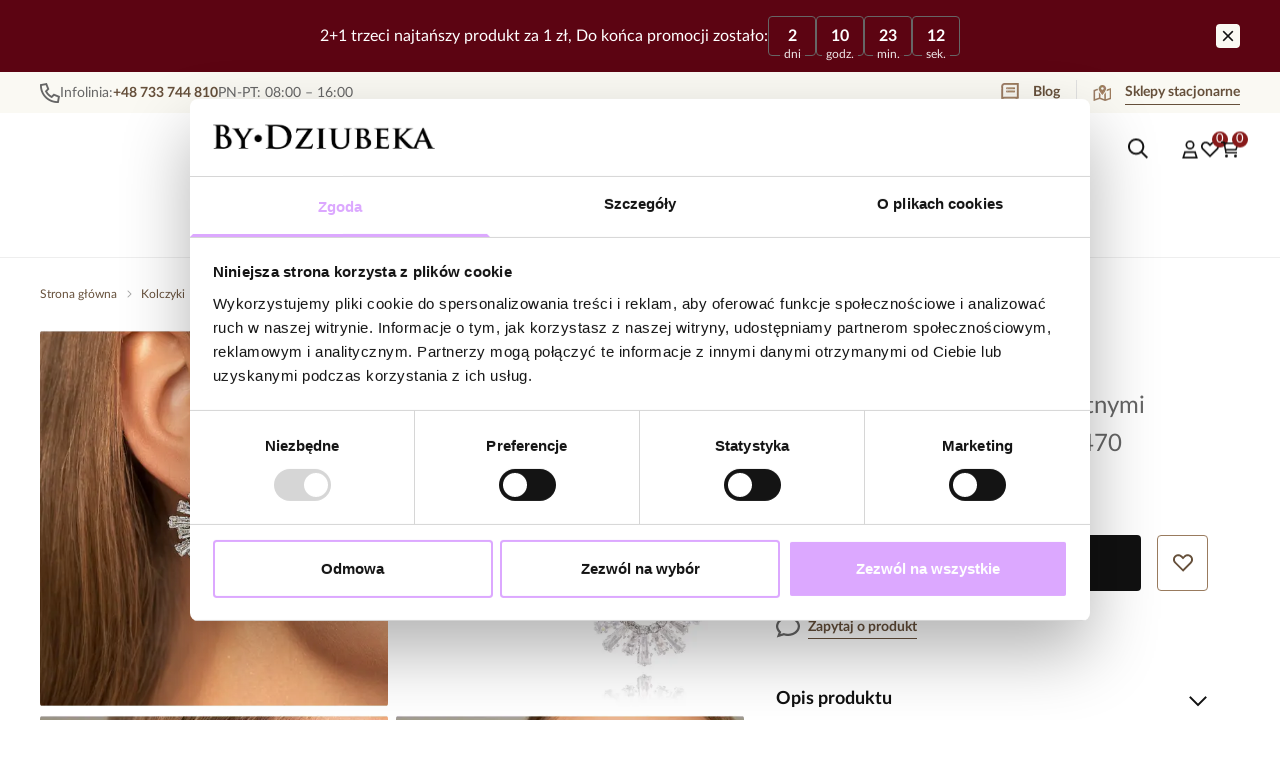

--- FILE ---
content_type: text/html
request_url: https://bydziubeka.pl/kolczyki-srebrne-z-transparentnymi-krysztalkami-samantha-kss1470
body_size: 53665
content:
<!DOCTYPE html><!-- render components without fragment, because may be slots are not working correctly --><html lang="pl"> <head><meta charset="UTF-8"><title>Kolczyki srebrne z transparentnymi kryształkami Samantha KSS1470 – By Dziubeka</title><link rel="canonical" href="https://bydziubeka.pl/kolczyki-srebrne-z-transparentnymi-krysztalkami-samantha-kss1470"><meta name="description" content="Sprawdź produkt Kolczyki srebrne z transparentnymi kryształkami Samantha KSS1470 z kategorii Kolczyki w oficjalnym sklepie By Dziubeka. Zapraszamy."><meta name="robots" content="index, follow"><meta property="og:title" content="Kolczyki srebrne z transparentnymi kryształkami Samantha KSS1470"><meta property="og:type" content="product"><meta property="og:image" content="https://bydziubeka.pl/picture/smart/filters:quality(75):fill(white)/94e0c85fb5b68b836fd6d01f8fea477a.jpg"><meta property="og:url" content="https://bydziubeka.pl/kolczyki-srebrne-z-transparentnymi-krysztalkami-samantha-kss1470"><meta property="og:image:url" content="https://bydziubeka.pl/picture/smart/filters:quality(75):fill(white)/94e0c85fb5b68b836fd6d01f8fea477a.jpg"><meta property="og:image:alt" content="Kolczyki srebrne z transparentnymi kryształkami Samantha KSS1470"><meta property="product:retailer_item_id" content="51499"><meta property="product:availability" content="in stock"><meta property="product:condition" content="new"><meta property="product:brand" content="Shining Summer "><meta property="product:price:amount" content="143.00"><meta property="product:price:currency" content="PLN"><script type="application/ld+json" >{"@context":"https://schema.org","@graph":[{"@type":"Product","name":"Kolczyki srebrne z transparentnymi kryształkami Samantha KSS1470","description":"Surowiec: mosiądz.\nKolor surowca: srebrny.\nKolor cyrkonii: transparentne.\nWielkość  kolczyków: 2,20 cm.\nRodzaj zapięcia: sztyfty.\n\n Zobacz inne produkty z kolekcji Shinning Summer","brand":{"@type":"Brand","name":"Shining Summer "},"image":"https://bydziubeka.pl/picture/smart/filters:quality(75):fill(white)/94e0c85fb5b68b836fd6d01f8fea477a.jpg","aggregateRating":{"@type":"AggregateRating","ratingValue":5,"reviewCount":2},"review":[{"@type":"Review","author":{"@type":"Person","name":"Katarzyna"},"reviewBody":"kolczyki są przepiękne polecam!!!","reviewRating":{"@type":"Rating","ratingValue":5,"worstRating":1,"bestRating":5}},{"@type":"Review","author":{"@type":"Person","name":"Marta P."},"reviewBody":"Kolczyki są przepiękne :)","reviewRating":{"@type":"Rating","ratingValue":5,"worstRating":1,"bestRating":5}}],"offers":[{"@type":"Offer","price":143,"priceCurrency":"PLN","availability":"https://schema.org/InStock","itemCondition":"https://schema.org/NewCondition","name":"---","url":"/kolczyki-srebrne-z-transparentnymi-krysztalkami-samantha-kss1470","shippingDetails":{"@type":"OfferShippingDetails","shippingRate":{"@type":"MonetaryAmount","value":10,"currency":"PLN"},"shippingDestination":{"@type":"DefinedRegion","addressCountry":"pl"}}}]},{"@type":"BreadcrumbList","itemListElement":[{"@type":"ListItem","position":1,"item":{"@id":"https://bydziubeka.pl/kolczyki-2","name":"Kolczyki"}},{"@type":"ListItem","position":2,"item":{"@id":"https://bydziubeka.pl/kolczyki-srebrne-z-transparentnymi-krysztalkami-samantha-kss1470","name":"Kolczyki srebrne z transparentnymi kryształkami Samantha KSS1470"}}]}]}</script><link rel="preconnect" href="https://www.googletagmanager.com"><meta name="viewport" content="minimum-scale=1, initial-scale=1, maximum-scale=5, width=device-width, shrink-to-fit=no, viewport-fit=cover"><link rel="icon" type="image/svg+xml" href="/favicon.svg"><meta name="msapplication-TileColor" content="#FFFFFF"><meta name="theme-color" content="#FFFFFF"><script type="module" src="/js/PWATags.astro_astro_type_script_index_0_lang-C2ZZYy1x.js"></script><link rel="manifest" href="/manifest.webmanifest"><link rel="stylesheet" href="/_astro/globals.T7wMnI_0.css">
<link rel="stylesheet" href="/_astro/layout.DQqtvd9j.css">
<link rel="stylesheet" href="/_astro/_id_.jAIJ8XGr.css">
<link rel="stylesheet" href="/_astro/_id_.CWL27yUy.css">
<link rel="stylesheet" href="/_astro/_niceUrl_.DscjcYA6.css">
<link rel="stylesheet" href="/_astro/_id_.FOXTLq-Y.css">
<link rel="stylesheet" href="/_astro/globals.CUN_Q5TJ.css">
<link rel="stylesheet" href="/_astro/1login-auth.CS9t5yoG.css">
<link rel="stylesheet" href="/_astro/_niceUrl_.BrjwXreD.css">
<link rel="stylesheet" href="/_astro/_niceUrl_.B13amCFR.css">
<link rel="stylesheet" href="/_astro/_niceUrl_.ByFCVsCm.css">
<link rel="stylesheet" href="/_astro/_niceUrl_.DZvvepWU.css">
<link rel="stylesheet" href="/_astro/_niceUrl_.D7l-5OsC.css">
<link rel="stylesheet" href="/_astro/_niceUrl_.nLq2sacE.css">
<link rel="stylesheet" href="/_astro/_niceUrl_.B0sGZm9f.css">
<link rel="stylesheet" href="/_astro/_niceUrl_.D56GLc0w.css">
<link rel="stylesheet" href="/_astro/_id_.BwWSM6z3.css">
<link rel="stylesheet" href="/_astro/_id_.BdFILv1q.css">
<link rel="stylesheet" href="/_astro/_niceUrl_.BucT_g_E.css">
<link rel="stylesheet" href="/_astro/_niceUrl_.CAWd-d6s.css">
<link rel="stylesheet" href="/_astro/confirmation.CdRLVIQc.css">
<link rel="stylesheet" href="/_astro/_niceUrl_.BGWic5km.css">
<link rel="stylesheet" href="/_astro/forgot-password.rmpcSWLg.css">
<link rel="stylesheet" href="/_astro/login.B9BwgQB_.css">
<link rel="stylesheet" href="/_astro/compare.COofxu8r.css">
<link rel="stylesheet" href="/_astro/_id_.C81it9nc.css">
<link rel="stylesheet" href="/_astro/_niceUrl_.CBWViERI.css">
<link rel="stylesheet" href="/_astro/_niceUrl_.B3G7X6eF.css">
<link rel="stylesheet" href="/_astro/login.-5a882iY.css">
<link rel="stylesheet" href="/_astro/_niceUrl_.DCeID3mp.css">
<link rel="stylesheet" href="/_astro/_id_.5u3Xo3hQ.css">
<link rel="stylesheet" href="/_astro/index.BTN2ZWJp.css"></head> <body> <script>(function(){const translations = {"common":{"from":"od","to":"do","add":"Dodaj","add-review":"Oceń produkt","add-to-cart":"Dodaj do koszyka","add-to-cart-error":"Wystąpił błąd podczas dodawania do koszyka.","add-to-cart-success":"Produkt został dodany do koszyka","back":"Powrót","back-to-login":"Powrót do logowania","cancel":"Anuluj","cart":"Koszyk","collection-point":"Punkt odbioru","continue":"Kontynuuj zakupy","continue-as-guest":"Złóż zamówienie jako gość","continue-as-guest-desc":"Złóż zamówienie szybciej. Utwórz <0>konto w następnym kroku</0>, aby zaoszczędzić czas podczas kolejnych zakupów.","customer-account":"Konto","day":{"short":{"friday":"pt.","monday":"pon.","saturday":"sob.","sunday":"niedz.","thursday":"czw.","tuesday":"wt.","wednesday":"śr."}},"delete":"Usuń","delete-error":"Wystąpił błąd podczas próby usuwania.","delete-success":"Adres został usunięty.","delivery":"Dostawa","delivery-address":"Adres dostawy","description":"Opis produktu","info-about-product":"Informacje o produkcie","discount":"Rabat","dont-have-account":"Nie masz jeszcze konta? <0>Zarejestruj się</0>","edit":"Edytuj","enter-city":"Wybierz miasto","enter-country-state":"Wybierz województwo","error-occurred":"Wystąpił błąd","server-error-occurred":"Wystąpił błąd serwera","error-occurred-during-login":"Wystąpił błąd podczas logowania","error-pattern":"Niepoprawny format","error-required":"Pole wymagane","error-postal-code":"Niepoprawny kod pocztowy","forgot-password":"Nie pamiętasz hasła?","forgot-password-email":"Podaj swój e-mail, jeśli mamy go w systemie, wyślemy Ci link do zmiany hasła.","forgot-password-email-or-phone":"Podaj e-mail lub numer telefonu użyty podczas zakładania konta. Jeśli mamy go w systemie, wyślemy Ci link do zmiany hasła.","invalid-login":"Niepoprawny adres e-mail lub numer telefonu","go-to-place-order":"Przejdź do składania zamówienia","item-count":{"few":"{{count}} produkty","many":"{{count}} produktów","one":"{{count}} produkt","other":"{{count}} produktów"},"login":"Zaloguj się","main-page":"Strona główna","more":"więcej","month":{"few":"{{count}} miesiące","many":"{{count}} miesięcy","one":"{{count}} miesiąc","other":"{{count}} miesięcy"},"name":"Nazwa","newsletter":"Newsletter","your-email":"Twój adres email","newsletter-enter-email":"Podaj swój adres email","newsletter-signin":"Zapisz się","first-page":"Pierwsza strona","next-page":"Następna","no-search-results":"Brak wyników wyszukiwania","opinions":"Opinie","order":"Zamówienie","order-number":"Numer zamówienia","order-price":"Wartość zamówienia","order-status":"Status","order-summary":"Podsumowanie zamówienia","outpost-shops":"Sklepy stacjonarne","outpost-shop":"Sklep stacjonarny","page":"Strona","page-from":"z","pagination-info":"Wyświetlane od {{from}} do {{to}} z {{of}} elementów.","pagination-infinite-info":"Wyświetlane {{to}} z {{of}} elementów.","password-change":"Zmiana hasła","password-changed":"Twoje hasło zostało zmienione.","password-email-notification":{"line1":"Zajrzyj do folderu ze spamem.","line2":"Sprawdź, czy podany adres jest poprawny.","line3":"Odczekaj 15 minut i spróbuj ponownie.","paragraph":"Nie dotarł do Ciebie e-mail?","title":"Wysłaliśmy do Ciebie e-mail na adres <0>{{email}}</0>"},"password-phone-notification":{"title":"Wysłaliśmy do Ciebie SMS na numer <0>{{phone}}</0>","paragraph":"Nie dotarł do Ciebie SMS?","line1":"Jeśli w ciągu kilku minut SMS nie zostanie dostarczony kliknij poniżej, aby wygenerować nowy kod potwierdzający"},"passwords-not-match":"Podane hasła nie są identyczne","previous-page":"Poprzednia","last-page":"Ostatnia strona","product":"Produkt","product-availability-nofound":"Nie znaleziono sklepów spełniających wybrane kryteria.","product-availability-beginning-info":"Proszę wpisać miasto lub wybrać rozmiar","product-cart-success-long":"Produkt \"{{product}}\" został dodany do koszyka.","product-name":"Nazwa produktu","product-outposts":"Sprawdź dostępność w placówkach","product-price":"Cena","product-price-type":"Cena {{priceType}}","product-quantity":"Ilość","product-select-variant":"Wybierz rozmiar","product-sum":"Suma","product-variant":"Wariant","products":"Produkty","products-count":"Produkty ({{count}})","rate-it":"Oceń","rated":"Oceniony","remove-from-favorites":"Usuń z ulubionych","repository-add-fail":"Wystąpił błąd podczas dodawania do ulubionych.","repository-added":"Produkt dodany do ulubionych.","repository-added-long":"Produkt \"{{name}}\" został dodany do ulubionych produktów.","repository-remove-fail":"Wystąpił błąd podczas usuwania z ulubionych.","repository-removed":"Produkt usunięty z ulubionych.","repository-removed-long":"Produkt \"{{name}}\" został usunięty z ulubionych produktów.","required":"* pola obowiązkowe","required-field":"*","review-content":"Napisz opinię","review-content-optional":"Treść opinii (opcjonalne)","date-added":"Data dodania:","no-reviews":"Brak opinii","no-reviews-desc":"Jeszcze nikt nie ocenił tego produktu. <br></br>Bądź pierwszą osobą, która podzieli się opinią o tym produkcie!","reviews-allowed":"Twoja opinia ma znaczenie!","reviews-allowed-desc":"Pomóż innym w podjęciu decyzji i podziel się swoimi doświadczeniami z tym produktem.","review-score":"Ocena {{name}}","review-created":"Recenzja utworzona","reviews":"Oceny i opinie","save":"Zapisz","save-changes":"Zapisz zmiany","search":{"orders":"Nr zamówienia","products":"Szukaj produktów...","search":"Szukaj","results":"Wyniki dla","open":"Otwórz wyszukiwanie"},"gallery":{"pagination":"Nawigacja galerii","go-to-slide":"Przejdź do slajdu {{number}}","current-slide":"Slajd {{current}} z {{total}}"},"see-all":"Zobacz wszystkie","selected-filters":"Wybrane filtry","show":"Pokaż","show-2":"Zobacz","show-all":"Zobacz wszystko","show-less":"Pokaż mniej","show-more-2":"Pokaż więcej","show-more":"Zobacz więcej","show-selected":"Pokaż wybrane","sizetable":"Tabela rozmiarów","subcategories":"Podkategorie","suggestions":"Sugestie","telephone":"Numer telefonu","to-cart":"Do koszyka","accept":"Akceptuj","load-more":"Załaduj {{limit}} więcej","header404":"Niestety, strona o podanym adresie nie została odnaleziona.","content404":"W razie wątpliwości skontaktuj się z nami.","header403":"Nie masz uprawnień do oglądania tej strony","content403":"W razie wątpliwości skontaktuj się z nami.","error-back":"Wróć na stronę główną","back-to-help-center":"Wróć do centrum pomocy","rate-product":"Oceń produkt","review-title":"Tytuł opinii (opcjonalne)","promotion":"Promocja","select-file":"Wybierz plik","product-id":"ID produktu","product-url":"URL produktu","cart-without-name":"Koszyk bez nazwy","cart-name":"Nazwa koszyka","cart-items":"Produkty","cart-total":"Wartość","your-account":"Twoje konto","repository":"Ulubione","search-placeholder":"Wpisz nazwę lub kod poszukiwanego produktu","selected-language":"Język","footer-merce":"e-commerce platform by","favorite":"Ulubione","home":"Home","download":"Pobierz","producer":"Producent","sortby":"Kolejność","date-range":"Zakres dat","item-count-long":"Liczba produktów: {{count}}","back-to":"Wróć do - {{categoryName}}","filters-and-sorting":"Filtry i sortowanie","add-to-favorites":"Dodaj do ulubionych","in-days":"{{value}} dni","in-hours":"{{value}}h","delivery-in":"Wysyłka w","vat":"VAT","ean":"EAN","unit":"Jednostka","warehouse-symbol":"Symbol magazynowy","custom-code":"Kod własny","ask-about-product":"Zapytaj o produkt","warehouse":"Magazyn","less":"Mniej","quantity":"Ilość","filename":"Nazwa pliku","options-not-found":"Nie znaleziono opcji","check":"Sprawdź","choose-size-error":"Proszę wybrać rozmiar","notify-info":"Wpisz swój adres e-mail. Kiedy produkt wariant będzie ponownie dostępny, zostanie do Ciebie wysłana wiadomość.","notify-success":"Twój adres e-mail został pomyślnie zapisany.","available":"Dostępny","unavailable":"Niedostępny","variants":"Warianty","selected-outpost":"Wybrany magazyn","edit-my-carts":"Edytuj moje koszyki","validation-required":"Pole jest wymagane","validation-email":"Niepoprawny adres email","validation-telephone":"Niepoprawny numer telefonu","validation-min-length":{"few":"Pole musi zawierać co najmniej {{count}} znaki","many":"Pole musi zawierać co najmniej {{count}} znaków","one":"Pole musi zawierać co najmniej {{count}} znak","other":"Pole musi zawierać co najmniej {{count}} znaków"},"validation-max-length":{"few":"Pole może zawierać maksymalnie {{count}} znaki","many":"Pole może zawierać maksymalnie {{count}} znaków","one":"Pole może zawierać maksymalnie {{count}} znak","other":"Pole może zawierać maksymalnie {{count}} znaków"},"validation-min":"Wartość nie może być mniejsza niż {{min}}","validation-max":"Wartość nie może być większa niż {{max}}","validation-regex":"Użyto niedozwolonego znaku","validation-accept-rules":"Musisz zaakceptować regulamin","cheapest-price-info":"Najniższa cena w okresie 30 dni przed obniżką:","cheapest-price-label":"najniższa cena w okresie 30 dni przed obniżką","regular-price-label":"Cena regularna","promotion-price-label":"cena promocyjna","actual-price-label":"cena aktualna","price-with-code-label":"z kodem","coupon-code-copied":"Skopiowano: {{code}}","show-all-products":"Zobacz wszystkie produkty","opening-hours":"Godziny otwarcia","map-directions":"Wskazówki dojazdu","days":{"one":"dzień","few":"dni","many":"dni","other":"dni"},"hours":{"one":"godzina","few":"godziny","many":"godzin","other":"godzin","short":"godz."},"minutes":{"one":"minuta","few":"minuty","many":"minut","other":"minut","short":"min."},"seconds":{"one":"sekunda","few":"sekundy","many":"sekund","other":"sekund","short":"sek."},"price-history":"Najniższa cena w ostatnich 30 dniach","choose-size":"Wybierz rozmiar","product-notify":"Powiadom o dostępności","complete-stylization":"Uzupełnij stylizację","submit":"Wyślij","email":"Adres e-mail","email-or-phone":"Adres e-mail lub numer telefonu","read-on":"Czytaj dalej","news":"Aktualności","total-price":"Łączna cena","total-worth":"Łączna wartość","confirm-register":"Potwierdzenie rejestracji","confirm-register-failed":"Potwierdzenie rejestracji nie powiodło się","go-to-checkout":"Przejdź do kasy","activated-loyalty-card":"Aktywowano kartę lojalnościową","activate-loyalty-card":"Aktywacja karty lojalnościowej","index":"Indeks","update-app-title":"Dostępna aktualizacja!","update-app-message":"Nowa wersja aplikacji {{appName}} jest dostępna! Czy chcesz pobrać ją teraz?","update-app-confirm":"Aktualizuj","update-app-cancel":"Nie teraz","offline-mode":"Tryb offline","offline-mode-message":"Twoje urządzenie nie ma połączenia z internetem potrzebnego do korzystania z serwisu.","try-again":"Spróbuj ponownie","open-settings":"Otwórz ustawienia","compare-product":"Porównaj produkt","compare-products":"Porównaj produkty","add-to-compare":"Dodaj do porównania","remove-from-compare":"Usuń z porównania","compare":"Porównywarka produktów","categories":"Kategorie","show-differences":"Pokaż różnice","compare-add-fail":"Osiągnięto maksymalną ilość produktów w porównywarce","no-products-to-compare":"Brak produktów do porównania","vide":"Porównaj","documents-for-download":"Dokumenty do pobrania","outpost-error":{"permission-danied":"Użytkownik zabronił dostępu do lokalizacji.","position-unvailable":"Informacje o lokalizacji są niedostępne.","timeout":"Przekroczono limit czasu przy próbie uzyskania lokalizacji.","default":"Wystąpił nieznany błąd podczas uzyskiwania lokalizacji."},"find-nearest":"Znajdź najbliższą placówkę","find-outpost":"Znajdź placówkę","not-support-geolocation":"Twoja przeglądarka nie obsługuje geolokalizacji.","show-all-outposts":"Pokaż wszystkie","prefix-phone":"tel.:","prefix-email":"mail:","auth-services":{"facebookApi":"Facebook","googleApi":"Google","wpOneLogin":"WP 1Login","twitter":"Twitter","instagram":"Instagram","appleApi":"Apple"},"social-login":"Lub zaloguj się przez","social-login-error":"Logowanie zakończone niepowodzeniem","social-login-redirect-info":"Proszę czekać. Za chwilę nastąpi przekierowanie...","login-action":"Logowanie","cart-reminder":"Nie zwlekaj z zakupem, dodanie artykułów do koszyka nie oznacza ich rezerwacji.","cart-reminder-finalization-options":"Brak metod transportu oraz dostawy.","cart-reminder-finalization-options-alternative":"Brak możliwości realizacji zamówienia w wybranym kraju dostawy.","welcome-user":"Witaj <0>{{name}}</0>","my-data":"Moje dane","change-password":"Zmień hasło","terms-and-conditions":"Zgody marketingowe","billing-data":"Dane do faktury VAT","my-addresses":"Adresy","change-outpost":"Zmień magazyn","my-orders":"Zamówienia","my-returns":"Zwroty","my-complaints":"Reklamacje","import-products-to-cart":"Import produktów do koszyka","import-products":"Import produktów","carts-in-cash":"Koszyki","trade-credit":"Kredyt kupiecki","trade-documents":"Dokumenty handlowe","trade_document":"Dokument handlowy","loyalty-program":"Program lojalnościowy","employees":"Pracownicy","panel":"Panel","logout":"Wyloguj się","your-manager":"Twój opiekun","contact-with-manager":"Skontaktuj się ze swoim opiekunem","contact-with-manager-info":"Nie masz pewności lub potrzebujesz profesjonalnej rady ? Skontaktuj sie ze swoim opiekunem","to-cash":"Do kasy","go-to-cash":"Przejdź do kasy","points":"Punkty","selected-cart":"Wybrany koszyk","manage-carts":"Zarządzaj koszykami","cart-total-price":"Łącznie","popular-phrases":"Popularne hasła","shipment-estimation-today":"Kup do {{hour}} - wysyłka dzisiaj","shipment-estimation-other":"Najszybsza wysyłka: {{day}}","selected-products":"Wybrane produkty: ","total-value":{"nett":"Wartość netto: ","gross":"Wartość brutto: "},"add-selected":"Dodaj zaznaczone","products-added-to-cart":"Produkty zostały dodane do koszyka","order-id":"ID zamówienia","date":"Data","amount":{"nett":"Kwota netto","gross":"Kwota brutto"},"status":"Status","tracking":"Tracking","address":"Adres","actions":"Akcje","retry":"Ponów","last-orders":"Ostatnie zamówienia","missing-orders":"Brak zamówień","missing-last-orders":"Brak ostatnich zamówień","menu":"Menu","in-warehouse":"W magazynie","or":"lub","update-customized-name-error":"Nie udało się zaktualizować kodu własnego","product-code":"Kod produktu","base-technical-data":"Podstawowe dane techniczne","product-customized-names":"Własne kody produktów","own-product-name":"Nazwa własna produktu","upload-file-with-codes":"Wgraj plik z kodami","assigned-discounts":"Przypisane promocje","no-assigned-discounts":"Brak przypisanych promocji","individual-disount":"Indywidualny rabat","settings":"Ustawienia","select-currency":"Wybierz walutę","select-language":"Wybierz język","select-country":"Wybierz kraj","anonymize-account-message":"Udało się usunąć konto","anonymize-account-message-error":"Nie udało się usunąć konta","anonymize-account":"Usunięcie konta","confirmation-title":"Potwierdzanie operacji","confirmation-success-message":"Operacja przebiegła pomyślnie","confirmation-error-message":"Operacja zakończona niepowodzeniem","delete-customer-requires-confirmation":"Wymagane potwierdzenie. Wysłano wiadomość e-mail z dalszymi instrukcjami.","start":"Start","clear":"Wyczyść","recently-searched":"Ostatnio wyszukiwane","hints":"Podpowiedzi","options":"Opcje","last-order":"Ostatnie zamówienie","no-last-order-found":"Nie znaleziono ostatniego zamówienia","edit-my-data":"Edytuj moje dane","last-viewed":"Ostatnio oglądane","remove-product-availabilty-notification":"Powiadomienia o dostępności produktów","remove-product-availabilty-notification-success":"Prawidłowo usunięto powiadomienie o dostępności produktu","remove-product-availabilty-notification-error":"Wystąpił błąd. Nie udało się zapisać zmian.","assigned-documents":"Przypisane dokumenty","no-documents-assigned":"Brak przypisanych dokumentów","freebies-to-choose":"Gratisy do wyboru:","freebies-terms":"Regulamin kampanii","offers":"Oferty","nett":"netto","gross":"brutto","catalog-price":"Cena katalogowa:","review-information":"Powiadomienie","review-information-content":"W naszej witrynie opinie mogą dodawać tylko osoby, które zakupiły produkt. <0>Dodaj opinię</0>","review-information-content-logged-in":"Opinie mogą dodawać tylko zalogowani użytkownicy.<br></br> <0>Zaloguj się</0>, aby podzielić się swoją opinią, lub <1>załóż konto</1> w kilka chwil.","vouchers-list":"Karty podarunkowe","other-vouchers":"Inne karty podarunkowe","voucher-balance":"Twoje saldo","voucher-balance-error":"Wystąpił błąd podczas pobierania salda","voucher-code":"Kod karty podarunkowej","voucher-code-added-successfully":"Pomyślnie zrealizowano kod","realize":"Zrealizuj","product-notifications":"Powiadomienia o dostępności","no-product-notifications":"Nie masz żadnych powiadomień o produktach","product-notification-removed-successfully":"Powiadomienie zostało usunięte","remove":"Usuń","generate-technical-data-sheet":"Pobierz kartę TDS","generate-technical-data-sheet-page":"Twoja karta TDS powinna zostać pobrana automatycznie. <br/> Jeśli pobieranie nie rozpoczęło się:","generate-technical-data-sheet-copied":"Adres karty TDS skopiowany do schowka","generate-technical-data-sheet-copied-error":"Wystąpił błąd podczas kopiowania adresu karty TDS","weight":"Waga","weightUnit":"kg","contact-list-heading":"Napisz do nas","contact-list-description":"Skontaktuj się z naszym zespołem specjalistów, którzy z przyjemnością odpowiedzą na wszystkie Twoje pytania i pomogą znaleźć najlepsze rozwiązania. Jesteśmy tutaj, aby Ci pomóc – napisz lub zadzwoń do nas już dziś!","contact-list-all":"Wszystkie","invalid-number":"Nieprawidłowy numer","invalid-country-code":"Nieprawidłowy kod kraju","too-short":"Numer jest za krótki","too-long":"Numer jest za długi","track-shipment":"Śledź przesyłkę","notify":"Powiadom","no-products-found":"Nie znaleziono produktów","subgroup-discounts":"Progi rabatowe","from-you":"od Ciebie","current-location":"Aktualna lokalizacja","your-discount":"Twój rabat","rga-action-return":"Zwróć produkty","rga-action-complaint":"Zgłoś reklamację","price-with-discount":"Cena z rabatem","code":"Kod","payment-errors":{"update-shipping":"Wystąpił błąd podczas zmiany sposobu wysyłki","update-coupon":"Wystąpił błąd podczas dodawania kodu rabatowego","coupon-limit-exceeded":"Możesz skorzystać maksymalnie z jednego kodu rabatowego","order-processing":"Wystąpił błąd podczas procesowania zamówienia","checkout":"Wystąpił błąd podczas procesowania koszyka"},"percentage-discount":"Rabat procentowy","cash-discount":"Rabat kwotowy","turnover-from":"Od obrotu","turnover-to":"Do obrotu","your-turnover":"Twój obrót","turnover-error":"Wystąpił błąd podczas pobierania progów rabatowych","turnover":"Obrót","your-current-discount":"Twój obecny rabat","your-turnover-time":"Twój obrót w ostatnich 180 dniach","turnover-notification":"Dokonaj zakupu na kwotę <span>{{price}}</span> w ciągu <span>{{days}} dni</span>, aby nie utracić obecnego rabatu! Brak zamówienia w tym terminie spowoduje zmniejszenie rabatu.","choose-variant":"Wybierz wariant","price-per-unit":"Cena za {{amount}}{{unit}}","come-back":"Wróć","display":"Wyświetl","email-or-phone-number":"E-mail lub numer telefonu","account-was-confirmed":"Konto zostało potwierdzone","account-confirmed-error":"Nie udało się potwierdzić konta","loyalty-card":"Klub Klienta","empty-price-title":"Zaloguj się, aby zobaczyć ceny","empty-price-title-logged-in":"Skontaktuj się by kupić ten produkt","empty-price-description":"Aby poznać cenę produktu i dokonać zakupu, zaloguj się na swoje konto.","empty-price-description-logged-in":"Ten produkt jest dostępny tylko na zamówienie, skontaktuj się z nami jeśli chcesz go kupić.","nett-price":"Cena netto","gross-price":"Cena brutto","shortcut-availability":"Dost.","shortcut-size":"Roz.","additional-options":"Opcje do zamówienia","approve":"Zaakceptuj","disapprove":"Odrzuć","order-approved":"Zamówienie zostało zaakceptowane","order-disapproved":"Zamówienie zostało odrzucone","go-to-login-page":"Przejdź do strony logowania","content":"Treść","show-price":"Wyświetl cenę","confirm-register-success":"Konto zostało pomyślnie zarejestrowane","go-to-panel-page":"Przejdź do panelu","customer-redirect-info":"Proszę czekać. Za chwilę nastąpi przekierowanie...","if-no-redirection-occurred":"Jeśli nie nastąpiło przekierowanie","click-here":"kliknij tutaj","confirm-register-failed-result":"Kod potwierdzający nie istnieje, ponów potwierdzenie w formularzu logowania","your-signature":"Twój podpis","signature-info":"Twoja recenzja będzie widoczna dla wszystkich, dlatego zdecyduj jak chcesz się podpisać.","confirmation-code":"Kod potwierdzający","submit-reset-password":"Zresetuj hasło","date-of-birth-invalid":"Nieprawidłowa data urodzenia","loyalty-card-activation-error":"Kod potwierdzający został wykorzystany bądź wygasł lub nie istnieje","skip-to-main-content":"Przejdź do głównej treści","main-navigation":"Nawigacja główna","submenu-navigation":"Nawigacja podmenu {{category}}","footer-navigation":"Nawigacja stopki","checkout-progress":"Etapy zamówienia","copy-coupon-code":"Skopiuj kod kuponu","show-password":"Pokaż hasło","hide-password":"Ukryj hasło","close":"Zamknij","availability":"Dostępność","close-modal":"Zamknij okno dialogowe","view-product-details":"Zobacz szczegóły produktu","add-to-comparison":"Dodaj do porównania","remove-from-comparison":"Usuń {{product}} z porównania","stars":"gwiazdki","stars-rating":"{{value}} z {{max}} gwiazdek","previous":"Poprzedni","next":"Następny","info":"Informacja","see-collection":"zobacz kolekcję"},"contact":{"contact":"Kontakt","subject":"Temat","message-body":"Treść wiadomości","submit":"Wyślij","error-telephone":"Numer telefonu powinien zawierać 9 cyfr","fullName":"Imię i nazwisko"},"product":{"listType":"Widok","list-type-default":"Widok domyślny","list-type-medium":"Widok średni","list-type-large":"Widok duży","list-type-wide":"Widok szeroki","filters":"Filtrowanie","filters2":"Filtry","active-filters":"Aktywne filtry","free-delivery-from":"Darmowa dostawa od","delivery-from":"Dostawa od","choose-variant":"Wybierz wariant","all-products":"Wszystkie produkty","sortby2":"Sortowanie","yes":"Tak","no":"Nie","clear-filters":"Wyczyść filtry","clear":"Wyczyść","select-filters":"Zastosuj filtry","confirm":"Zatwierdź","composition":"Skład","deliveryCosts":"Koszty dostawy","paymentMethods":"Formy płatności","all-filters":"Wszystkie filtry","selected":"Wybrano","apply":"Zastosuj","technical-data":"Dane techniczne","download-files":"Pliki do pobrania","product-notavailable":"Niedostępny","current-select":"Obecnie wybrany","set-as-selected":"Ustaw jako mój magazyn","warehouses-availability":"Dostępność w magazynach","availability":"Dostępność","product-available":"Dostępne","check-in-warehouses":"Sprawdź dostępność w magazynach","choose-set-element":"Dobierz {{sequence}} element zestawu","choose-set-variant":"Wybierz rozmiar {{sequence}} elementu zestawu","sequence-1-order":"pierwszy","sequence-1-other":"pierwszego","sequence-2-order":"drugi","sequence-2-other":"drugiego","sequence-3-order":"trzeci","sequence-3-other":"trzeciego","sequence-4-order":"czwarty","sequence-4-other":"czwartego","sequence-5-order":"piąty","sequence-5-other":"piątego","shipping":{"zero":"Wysyłka dzisiaj.","one":"Wysyłka jutro.","two":"Wysyłka pojutrze.","few":"Wysyłka {{date}}.","many":"Wysyłka {{date}}.","other":"Wysyłka {{date}}."},"notify-about-availability":"Powiadom o dostępności","notify-about-availability-success":"Zapisano pomyślnie. Otrzymasz powiadomienie, gdy produkt będzie dostępny.","product-unavailable":"Produkt niedostępny","notify-about-availability-by-mail":{"one":"Powiadom mnie o dostępności mailem.","few":"Powiadom mnie o dostępności rozmiaru mailem.","other":"Powiadom mnie o dostępności rozmiaru mailem."},"notify-me":"Powiadom mnie","notify-me-for-variant":"Powiadom mnie gdy {{variant}} będzie dostępny","properties":"Cechy produktu","show-pictures":"Pokaż zdjęcia","specification":"Specyfikacja","immediateShipping":"Natychmiastowa wysyłka","notify-me-statement":"Chcę otrzymać wiadomość e-mail, kiedy mój rozmiar będzie dostępny.","notify-me-size":"Rozmiar: {{size}}","sku":"SKU","ean":"EAN","id":"ID","bundled-items-header":"Produkty wchodzące w skład zestawu","codeUsed":"Aktywowany","useCode":"Aktywuj","freeShipping":{"one":"Darmowa wysyłka do {{info}} dnia roboczego.","few":"Darmowa wysyłka do {{info}} dni roboczych.","many":"Darmowa wysyłka do {{info}} dni roboczych.","other":"Darmowa wysyłka do {{info}} dni roboczych."},"shippingDelivery":{"one":"Wysyłka do {{info}} dnia roboczego.","few":"Wysyłka do {{info}} dni roboczych.","many":"Wysyłka do {{info}} dni roboczych.","other":"Wysyłka do {{info}} dni roboczych."},"add-to-favorites":"Dodaj do ulubionych","remove-from-favorites":"Usuń z ulubionych","select-variant":"Wybierz wariant {{variant}}","zoom-image":"Powiększ obraz {{number}}","gallery":"Galeria","gallery-thumbnails":"Miniatury galerii"}};
const SERVER_HOST = "https://bydziubeka.pl/api/graphql/frontend";
const INPOST_HOST = undefined;
const REQUEST_TIMEOUT = undefined;
const isMobile = false;
const sitesInfo = {"countries":[{"name":"Estonia","code":"ee","currencies":[{"symbol":"zł","code":"PLN","name":"Polski złoty"}],"languages":[{"code":"pl","name":"Polski"}],"defaults":{"currency":{"symbol":"zł","code":"PLN","name":"Polski złoty"},"language":{"code":"pl","name":"Polski"}},"locale":{"priceFormat":"%p %e","decimalSeparator":".","thousandSeparator":"","dateFormat":"d.m.Y","timeFormat":"H:i:s","showZeroDecimalParts":true}},{"name":"Litwa","code":"lt","currencies":[{"symbol":"zł","code":"PLN","name":"Polski złoty"}],"languages":[{"code":"pl","name":"Polski"}],"defaults":{"currency":{"symbol":"zł","code":"PLN","name":"Polski złoty"},"language":{"code":"pl","name":"Polski"}},"locale":{"priceFormat":"%p %e","decimalSeparator":".","thousandSeparator":"","dateFormat":"d.m.Y","timeFormat":"H:i:s","showZeroDecimalParts":true}},{"name":"Zjednoczone Emiraty Arabskie","code":"ae","currencies":[{"symbol":"zł","code":"PLN","name":"Polski złoty"}],"languages":[{"code":"pl","name":"Polski"}],"defaults":{"currency":{"symbol":"zł","code":"PLN","name":"Polski złoty"},"language":{"code":"pl","name":"Polski"}},"locale":{"priceFormat":"%p %e","decimalSeparator":".","thousandSeparator":"","dateFormat":"d.m.Y","timeFormat":"H:i:s","showZeroDecimalParts":true}},{"name":"Finlandia","code":"fi","currencies":[{"symbol":"zł","code":"PLN","name":"Polski złoty"}],"languages":[{"code":"pl","name":"Polski"}],"defaults":{"currency":{"symbol":"zł","code":"PLN","name":"Polski złoty"},"language":{"code":"pl","name":"Polski"}},"locale":{"priceFormat":"%p %e","decimalSeparator":".","thousandSeparator":"","dateFormat":"d.m.Y","timeFormat":"H:i:s","showZeroDecimalParts":true}},{"name":"Norwegia","code":"no","currencies":[{"symbol":"zł","code":"PLN","name":"Polski złoty"}],"languages":[{"code":"pl","name":"Polski"}],"defaults":{"currency":{"symbol":"zł","code":"PLN","name":"Polski złoty"},"language":{"code":"pl","name":"Polski"}},"locale":{"priceFormat":"%p %e","decimalSeparator":".","thousandSeparator":"","dateFormat":"d.m.Y","timeFormat":"H:i:s","showZeroDecimalParts":true}},{"name":"Cypr","code":"cy","currencies":[{"symbol":"zł","code":"PLN","name":"Polski złoty"}],"languages":[{"code":"pl","name":"Polski"}],"defaults":{"currency":{"symbol":"zł","code":"PLN","name":"Polski złoty"},"language":{"code":"pl","name":"Polski"}},"locale":{"priceFormat":"%p %e","decimalSeparator":".","thousandSeparator":"","dateFormat":"d.m.Y","timeFormat":"H:i:s","showZeroDecimalParts":true}},{"name":"Kanada","code":"ca","currencies":[{"symbol":"zł","code":"PLN","name":"Polski złoty"}],"languages":[{"code":"pl","name":"Polski"}],"defaults":{"currency":{"symbol":"zł","code":"PLN","name":"Polski złoty"},"language":{"code":"pl","name":"Polski"}},"locale":{"priceFormat":"%p %e","decimalSeparator":".","thousandSeparator":"","dateFormat":"d.m.Y","timeFormat":"H:i:s","showZeroDecimalParts":true}},{"name":"Liechtenstein","code":"li","currencies":[{"symbol":"zł","code":"PLN","name":"Polski złoty"}],"languages":[{"code":"pl","name":"Polski"}],"defaults":{"currency":{"symbol":"zł","code":"PLN","name":"Polski złoty"},"language":{"code":"pl","name":"Polski"}},"locale":{"priceFormat":"%p %e","decimalSeparator":".","thousandSeparator":"","dateFormat":"d.m.Y","timeFormat":"H:i:s","showZeroDecimalParts":true}},{"name":"Wielka Brytania","code":"gb","currencies":[{"symbol":"€","code":"EUR","name":"Euro"}],"languages":[{"code":"en","name":"Angielski"}],"defaults":{"currency":{"symbol":"€","code":"EUR","name":"Euro"},"language":{"code":"en","name":"Angielski"}},"locale":{"priceFormat":"%p %e","decimalSeparator":".","thousandSeparator":"","dateFormat":"d.m.Y","timeFormat":"H:i:s","showZeroDecimalParts":true}},{"name":"Węgry","code":"hu","currencies":[{"symbol":"zł","code":"PLN","name":"Polski złoty"}],"languages":[{"code":"pl","name":"Polski"}],"defaults":{"currency":{"symbol":"zł","code":"PLN","name":"Polski złoty"},"language":{"code":"pl","name":"Polski"}},"locale":{"priceFormat":"%p %e","decimalSeparator":".","thousandSeparator":"","dateFormat":"d.m.Y","timeFormat":"H:i:s","showZeroDecimalParts":true}},{"name":"Rosja","code":"ru","currencies":[{"symbol":"zł","code":"PLN","name":"Polski złoty"}],"languages":[{"code":"pl","name":"Polski"}],"defaults":{"currency":{"symbol":"zł","code":"PLN","name":"Polski złoty"},"language":{"code":"pl","name":"Polski"}},"locale":{"priceFormat":"%p %e","decimalSeparator":".","thousandSeparator":"","dateFormat":"d.m.Y","timeFormat":"H:i:s","showZeroDecimalParts":true}},{"name":"Grecja","code":"gr","currencies":[{"symbol":"zł","code":"PLN","name":"Polski złoty"}],"languages":[{"code":"pl","name":"Polski"}],"defaults":{"currency":{"symbol":"zł","code":"PLN","name":"Polski złoty"},"language":{"code":"pl","name":"Polski"}},"locale":{"priceFormat":"%p %e","decimalSeparator":".","thousandSeparator":"","dateFormat":"d.m.Y","timeFormat":"H:i:s","showZeroDecimalParts":true}},{"name":"Czechy","code":"cz","currencies":[{"symbol":"zł","code":"PLN","name":"Polski złoty"}],"languages":[{"code":"pl","name":"Polski"}],"defaults":{"currency":{"symbol":"zł","code":"PLN","name":"Polski złoty"},"language":{"code":"pl","name":"Polski"}},"locale":{"priceFormat":"%p %e","decimalSeparator":".","thousandSeparator":"","dateFormat":"d.m.Y","timeFormat":"H:i:s","showZeroDecimalParts":true}},{"name":"Francja","code":"fr","currencies":[{"symbol":"zł","code":"PLN","name":"Polski złoty"}],"languages":[{"code":"pl","name":"Polski"}],"defaults":{"currency":{"symbol":"zł","code":"PLN","name":"Polski złoty"},"language":{"code":"pl","name":"Polski"}},"locale":{"priceFormat":"%p %e","decimalSeparator":".","thousandSeparator":"","dateFormat":"d.m.Y","timeFormat":"H:i:s","showZeroDecimalParts":true}},{"name":"Hiszpania","code":"es","currencies":[{"symbol":"zł","code":"PLN","name":"Polski złoty"}],"languages":[{"code":"pl","name":"Polski"}],"defaults":{"currency":{"symbol":"zł","code":"PLN","name":"Polski złoty"},"language":{"code":"pl","name":"Polski"}},"locale":{"priceFormat":"%p %e","decimalSeparator":".","thousandSeparator":"","dateFormat":"d.m.Y","timeFormat":"H:i:s","showZeroDecimalParts":true}},{"name":"Słowacja","code":"sk","currencies":[{"symbol":"zł","code":"PLN","name":"Polski złoty"}],"languages":[{"code":"pl","name":"Polski"}],"defaults":{"currency":{"symbol":"zł","code":"PLN","name":"Polski złoty"},"language":{"code":"pl","name":"Polski"}},"locale":{"priceFormat":"%p %e","decimalSeparator":".","thousandSeparator":"","dateFormat":"d.m.Y","timeFormat":"H:i:s","showZeroDecimalParts":true}},{"name":"Holandia","code":"nl","currencies":[{"symbol":"zł","code":"PLN","name":"Polski złoty"}],"languages":[{"code":"pl","name":"Polski"}],"defaults":{"currency":{"symbol":"zł","code":"PLN","name":"Polski złoty"},"language":{"code":"pl","name":"Polski"}},"locale":{"priceFormat":"%p %e","decimalSeparator":".","thousandSeparator":"","dateFormat":"d.m.Y","timeFormat":"H:i:s","showZeroDecimalParts":true}},{"name":"Austria","code":"at","currencies":[{"symbol":"€","code":"EUR","name":"Euro"}],"languages":[{"code":"en","name":"Angielski"}],"defaults":{"currency":{"symbol":"€","code":"EUR","name":"Euro"},"language":{"code":"en","name":"Angielski"}},"locale":{"priceFormat":"%p %e","decimalSeparator":".","thousandSeparator":"","dateFormat":"d.m.Y","timeFormat":"H:i:s","showZeroDecimalParts":true}},{"name":"Szwajcaria","code":"ch","currencies":[{"symbol":"zł","code":"PLN","name":"Polski złoty"}],"languages":[{"code":"pl","name":"Polski"}],"defaults":{"currency":{"symbol":"zł","code":"PLN","name":"Polski złoty"},"language":{"code":"pl","name":"Polski"}},"locale":{"priceFormat":"%p %e","decimalSeparator":".","thousandSeparator":"","dateFormat":"d.m.Y","timeFormat":"H:i:s","showZeroDecimalParts":true}},{"name":"Słowenia","code":"si","currencies":[{"symbol":"zł","code":"PLN","name":"Polski złoty"}],"languages":[{"code":"pl","name":"Polski"}],"defaults":{"currency":{"symbol":"zł","code":"PLN","name":"Polski złoty"},"language":{"code":"pl","name":"Polski"}},"locale":{"priceFormat":"%p %e","decimalSeparator":".","thousandSeparator":"","dateFormat":"d.m.Y","timeFormat":"H:i:s","showZeroDecimalParts":true}},{"name":"Stany Zjednoczone","code":"us","currencies":[{"symbol":"zł","code":"PLN","name":"Polski złoty"}],"languages":[{"code":"pl","name":"Polski"}],"defaults":{"currency":{"symbol":"zł","code":"PLN","name":"Polski złoty"},"language":{"code":"pl","name":"Polski"}},"locale":{"priceFormat":"%p %e","decimalSeparator":".","thousandSeparator":"","dateFormat":"d.m.Y","timeFormat":"H:i:s","showZeroDecimalParts":true}},{"name":"Portugalia","code":"pt","currencies":[{"symbol":"zł","code":"PLN","name":"Polski złoty"}],"languages":[{"code":"pl","name":"Polski"}],"defaults":{"currency":{"symbol":"zł","code":"PLN","name":"Polski złoty"},"language":{"code":"pl","name":"Polski"}},"locale":{"priceFormat":"%p %e","decimalSeparator":".","thousandSeparator":"","dateFormat":"d.m.Y","timeFormat":"H:i:s","showZeroDecimalParts":true}},{"name":"Bułgaria","code":"bg","currencies":[{"symbol":"zł","code":"PLN","name":"Polski złoty"}],"languages":[{"code":"pl","name":"Polski"}],"defaults":{"currency":{"symbol":"zł","code":"PLN","name":"Polski złoty"},"language":{"code":"pl","name":"Polski"}},"locale":{"priceFormat":"%p %e","decimalSeparator":".","thousandSeparator":"","dateFormat":"d.m.Y","timeFormat":"H:i:s","showZeroDecimalParts":true}},{"name":"Luksemburg","code":"lu","currencies":[{"symbol":"zł","code":"PLN","name":"Polski złoty"}],"languages":[{"code":"pl","name":"Polski"}],"defaults":{"currency":{"symbol":"zł","code":"PLN","name":"Polski złoty"},"language":{"code":"pl","name":"Polski"}},"locale":{"priceFormat":"%p %e","decimalSeparator":".","thousandSeparator":"","dateFormat":"d.m.Y","timeFormat":"H:i:s","showZeroDecimalParts":true}},{"name":"Łotwa","code":"lv","currencies":[{"symbol":"zł","code":"PLN","name":"Polski złoty"}],"languages":[{"code":"pl","name":"Polski"}],"defaults":{"currency":{"symbol":"zł","code":"PLN","name":"Polski złoty"},"language":{"code":"pl","name":"Polski"}},"locale":{"priceFormat":"%p %e","decimalSeparator":".","thousandSeparator":"","dateFormat":"d.m.Y","timeFormat":"H:i:s","showZeroDecimalParts":true}},{"name":"Republika Południowej Afryki","code":"za","currencies":[{"symbol":"zł","code":"PLN","name":"Polski złoty"}],"languages":[{"code":"pl","name":"Polski"}],"defaults":{"currency":{"symbol":"zł","code":"PLN","name":"Polski złoty"},"language":{"code":"pl","name":"Polski"}},"locale":{"priceFormat":"%p %e","decimalSeparator":".","thousandSeparator":"","dateFormat":"d.m.Y","timeFormat":"H:i:s","showZeroDecimalParts":true}},{"name":"Azerbejdżan","code":"az","currencies":[{"symbol":"zł","code":"PLN","name":"Polski złoty"}],"languages":[{"code":"pl","name":"Polski"}],"defaults":{"currency":{"symbol":"zł","code":"PLN","name":"Polski złoty"},"language":{"code":"pl","name":"Polski"}},"locale":{"priceFormat":"%p %e","decimalSeparator":".","thousandSeparator":"","dateFormat":"d.m.Y","timeFormat":"H:i:s","showZeroDecimalParts":true}},{"name":"Serbia","code":"rs","currencies":[{"symbol":"zł","code":"PLN","name":"Polski złoty"}],"languages":[{"code":"pl","name":"Polski"}],"defaults":{"currency":{"symbol":"zł","code":"PLN","name":"Polski złoty"},"language":{"code":"pl","name":"Polski"}},"locale":{"priceFormat":"%p %e","decimalSeparator":".","thousandSeparator":"","dateFormat":"d.m.Y","timeFormat":"H:i:s","showZeroDecimalParts":true}},{"name":"Belgia","code":"be","currencies":[{"symbol":"zł","code":"PLN","name":"Polski złoty"}],"languages":[{"code":"pl","name":"Polski"}],"defaults":{"currency":{"symbol":"zł","code":"PLN","name":"Polski złoty"},"language":{"code":"pl","name":"Polski"}},"locale":{"priceFormat":"%p %e","decimalSeparator":".","thousandSeparator":"","dateFormat":"d.m.Y","timeFormat":"H:i:s","showZeroDecimalParts":true}},{"name":"Chorwacja","code":"hr","currencies":[{"symbol":"zł","code":"PLN","name":"Polski złoty"}],"languages":[{"code":"pl","name":"Polski"}],"defaults":{"currency":{"symbol":"zł","code":"PLN","name":"Polski złoty"},"language":{"code":"pl","name":"Polski"}},"locale":{"priceFormat":"%p %e","decimalSeparator":".","thousandSeparator":"","dateFormat":"d.m.Y","timeFormat":"H:i:s","showZeroDecimalParts":true}},{"name":"Ukraina","code":"ua","currencies":[{"symbol":"zł","code":"PLN","name":"Polski złoty"}],"languages":[{"code":"pl","name":"Polski"}],"defaults":{"currency":{"symbol":"zł","code":"PLN","name":"Polski złoty"},"language":{"code":"pl","name":"Polski"}},"locale":{"priceFormat":"%p %e","decimalSeparator":".","thousandSeparator":"","dateFormat":"d.m.Y","timeFormat":"H:i:s","showZeroDecimalParts":true}},{"name":"Dania","code":"dk","currencies":[{"symbol":"zł","code":"PLN","name":"Polski złoty"}],"languages":[{"code":"pl","name":"Polski"}],"defaults":{"currency":{"symbol":"zł","code":"PLN","name":"Polski złoty"},"language":{"code":"pl","name":"Polski"}},"locale":{"priceFormat":"%p %e","decimalSeparator":".","thousandSeparator":"","dateFormat":"d.m.Y","timeFormat":"H:i:s","showZeroDecimalParts":true}},{"name":"Polska","code":"pl","currencies":[{"symbol":"zł","code":"PLN","name":"Polski złoty"}],"languages":[{"code":"pl","name":"Polski"}],"defaults":{"currency":{"symbol":"zł","code":"PLN","name":"Polski złoty"},"language":{"code":"pl","name":"Polski"}},"locale":{"priceFormat":"%p %e","decimalSeparator":",","thousandSeparator":"","dateFormat":"d.m.Y","timeFormat":"H:i:s","showZeroDecimalParts":true}},{"name":"Izrael","code":"il","currencies":[{"symbol":"zł","code":"PLN","name":"Polski złoty"}],"languages":[{"code":"pl","name":"Polski"}],"defaults":{"currency":{"symbol":"zł","code":"PLN","name":"Polski złoty"},"language":{"code":"pl","name":"Polski"}},"locale":{"priceFormat":"%p %e","decimalSeparator":".","thousandSeparator":"","dateFormat":"d.m.Y","timeFormat":"H:i:s","showZeroDecimalParts":true}},{"name":"Irlandia","code":"ie","currencies":[{"symbol":"zł","code":"PLN","name":"Polski złoty"}],"languages":[{"code":"pl","name":"Polski"}],"defaults":{"currency":{"symbol":"zł","code":"PLN","name":"Polski złoty"},"language":{"code":"pl","name":"Polski"}},"locale":{"priceFormat":"%p %e","decimalSeparator":".","thousandSeparator":"","dateFormat":"d.m.Y","timeFormat":"H:i:s","showZeroDecimalParts":true}},{"name":"Peru","code":"pe","currencies":[{"symbol":"zł","code":"PLN","name":"Polski złoty"}],"languages":[{"code":"pl","name":"Polski"}],"defaults":{"currency":{"symbol":"zł","code":"PLN","name":"Polski złoty"},"language":{"code":"pl","name":"Polski"}},"locale":{"priceFormat":"%p %e","decimalSeparator":".","thousandSeparator":"","dateFormat":"d.m.Y","timeFormat":"H:i:s","showZeroDecimalParts":true}},{"name":"Rumunia","code":"ro","currencies":[{"symbol":"zł","code":"PLN","name":"Polski złoty"}],"languages":[{"code":"pl","name":"Polski"}],"defaults":{"currency":{"symbol":"zł","code":"PLN","name":"Polski złoty"},"language":{"code":"pl","name":"Polski"}},"locale":{"priceFormat":"%p %e","decimalSeparator":".","thousandSeparator":"","dateFormat":"d.m.Y","timeFormat":"H:i:s","showZeroDecimalParts":true}},{"name":"Włochy","code":"it","currencies":[{"symbol":"zł","code":"PLN","name":"Polski złoty"}],"languages":[{"code":"pl","name":"Polski"}],"defaults":{"currency":{"symbol":"zł","code":"PLN","name":"Polski złoty"},"language":{"code":"pl","name":"Polski"}},"locale":{"priceFormat":"%p %e","decimalSeparator":".","thousandSeparator":"","dateFormat":"d.m.Y","timeFormat":"H:i:s","showZeroDecimalParts":true}},{"name":"Mołdawia","code":"md","currencies":[{"symbol":"zł","code":"PLN","name":"Polski złoty"}],"languages":[{"code":"pl","name":"Polski"}],"defaults":{"currency":{"symbol":"zł","code":"PLN","name":"Polski złoty"},"language":{"code":"pl","name":"Polski"}},"locale":{"priceFormat":"%p %e","decimalSeparator":".","thousandSeparator":"","dateFormat":"d.m.Y","timeFormat":"H:i:s","showZeroDecimalParts":true}},{"name":"Malta","code":"mt","currencies":[{"symbol":"zł","code":"PLN","name":"Polski złoty"}],"languages":[{"code":"pl","name":"Polski"}],"defaults":{"currency":{"symbol":"zł","code":"PLN","name":"Polski złoty"},"language":{"code":"pl","name":"Polski"}},"locale":{"priceFormat":"%p %e","decimalSeparator":".","thousandSeparator":"","dateFormat":"d.m.Y","timeFormat":"H:i:s","showZeroDecimalParts":true}},{"name":"Białoruś","code":"by","currencies":[{"symbol":"zł","code":"PLN","name":"Polski złoty"}],"languages":[{"code":"pl","name":"Polski"}],"defaults":{"currency":{"symbol":"zł","code":"PLN","name":"Polski złoty"},"language":{"code":"pl","name":"Polski"}},"locale":{"priceFormat":"%p %e","decimalSeparator":".","thousandSeparator":"","dateFormat":"d.m.Y","timeFormat":"H:i:s","showZeroDecimalParts":true}},{"name":"Szwecja","code":"se","currencies":[{"symbol":"zł","code":"PLN","name":"Polski złoty"}],"languages":[{"code":"pl","name":"Polski"}],"defaults":{"currency":{"symbol":"zł","code":"PLN","name":"Polski złoty"},"language":{"code":"pl","name":"Polski"}},"locale":{"priceFormat":"%p %e","decimalSeparator":".","thousandSeparator":"","dateFormat":"d.m.Y","timeFormat":"H:i:s","showZeroDecimalParts":true}},{"name":"Niemcy","code":"de","currencies":[{"symbol":"zł","code":"PLN","name":"Polski złoty"}],"languages":[{"code":"pl","name":"Polski"}],"defaults":{"currency":{"symbol":"zł","code":"PLN","name":"Polski złoty"},"language":{"code":"pl","name":"Polski"}},"locale":{"priceFormat":"%p %e","decimalSeparator":".","thousandSeparator":"","dateFormat":"d.m.Y","timeFormat":"H:i:s","showZeroDecimalParts":true}}],"country":{"name":"Polska","code":"pl","currencies":[{"symbol":"zł","code":"PLN","name":"Polski złoty"}],"languages":[{"code":"pl","name":"Polski"}],"defaults":{"currency":{"symbol":"zł","code":"PLN","name":"Polski złoty"},"language":{"code":"pl","name":"Polski"}},"locale":{"priceFormat":"%p %e","decimalSeparator":",","thousandSeparator":"","dateFormat":"d.m.Y","timeFormat":"H:i:s","showZeroDecimalParts":true}},"currency":{"symbol":"zł","code":"PLN","name":"Polski złoty"},"language":{"code":"pl","name":"Polski"},"shopName":"By Dziubeka","CDNAddress":"https://bydziubeka.pl/","plugins":{"inpost_pay":{"isActive":true,"merchantClientId":""}},"siteSwitcher":null,"watermark":null,"acl":{"crm":{"allow_custom_address_data_in_cart":true,"allow_custom_billing_data_in_cart":true,"allow_coupon_usage_in_cart":true,"allow_voucher_usage_in_cart":false}},"activeOperatorNotificationTypes":{"change_trade_credit_value":true},"salesMango":{"owner":"tomaszdziubek@bydziubeka.pl","clientId":"b783a2868a939562","location":"bydziubeka"},"settings":{"timeShippingAt":"16:00","isActiveClickAndCollect":false,"customerEmployeeActivation":false,"notifyOperatorBeforeSaveRegister":false,"allowRegistrationByPhoneNumber":false,"isProductNotificationEnabled":true,"offerType":"discount","kdrEnabled":false},"agreementScenarioConfig":{"customerRegisterScenario":"customer_register","customerPanelScenario":"customer_register","orderScenario":"customer_register","newsletterScenario":"newsletter"},"defaultLang":"pl","googleRecaptcha":{"isActive":false,"siteKey":null,"actions":null},"timeEstimation":{"date":"2026-01-15 16:00:00"}};
const AI_CHAT_HOST = undefined;
const integrations = {"gtmId":"GTM-KKN839B","customGtmUrl":"","quarticonId":"","trustMateStars":"","trustMateReviews":"","hotjarId":"","cookiebotId":"","luigisbox":"","sm":"","trustbadgeId":"XA9C75D45F5D4D1CDF793FF80AC81143E","trustbadgeReviews":"wdg-ac3bb200-5028-44a3-bc97-d2b6c6c1e5cb","trustbadgePay":"wdg-f8b19257-9cf0-4441-8996-94d9023b944d"};

      window.__raccoon__ = {
        translations,
        isMobile,
        sitesInfo,
        SERVER_HOST,
        INPOST_HOST,
        REQUEST_TIMEOUT,
        AI_CHAT_HOST,
        integrations: integrations,
      };
    })();</script> <style>astro-island,astro-slot,astro-static-slot{display:contents}</style><script>(()=>{var e=async t=>{await(await t())()};(self.Astro||(self.Astro={})).load=e;window.dispatchEvent(new Event("astro:load"));})();</script><script>(()=>{var A=Object.defineProperty;var g=(i,o,a)=>o in i?A(i,o,{enumerable:!0,configurable:!0,writable:!0,value:a}):i[o]=a;var d=(i,o,a)=>g(i,typeof o!="symbol"?o+"":o,a);{let i={0:t=>m(t),1:t=>a(t),2:t=>new RegExp(t),3:t=>new Date(t),4:t=>new Map(a(t)),5:t=>new Set(a(t)),6:t=>BigInt(t),7:t=>new URL(t),8:t=>new Uint8Array(t),9:t=>new Uint16Array(t),10:t=>new Uint32Array(t),11:t=>1/0*t},o=t=>{let[l,e]=t;return l in i?i[l](e):void 0},a=t=>t.map(o),m=t=>typeof t!="object"||t===null?t:Object.fromEntries(Object.entries(t).map(([l,e])=>[l,o(e)]));class y extends HTMLElement{constructor(){super(...arguments);d(this,"Component");d(this,"hydrator");d(this,"hydrate",async()=>{var b;if(!this.hydrator||!this.isConnected)return;let e=(b=this.parentElement)==null?void 0:b.closest("astro-island[ssr]");if(e){e.addEventListener("astro:hydrate",this.hydrate,{once:!0});return}let c=this.querySelectorAll("astro-slot"),n={},h=this.querySelectorAll("template[data-astro-template]");for(let r of h){let s=r.closest(this.tagName);s!=null&&s.isSameNode(this)&&(n[r.getAttribute("data-astro-template")||"default"]=r.innerHTML,r.remove())}for(let r of c){let s=r.closest(this.tagName);s!=null&&s.isSameNode(this)&&(n[r.getAttribute("name")||"default"]=r.innerHTML)}let p;try{p=this.hasAttribute("props")?m(JSON.parse(this.getAttribute("props"))):{}}catch(r){let s=this.getAttribute("component-url")||"<unknown>",v=this.getAttribute("component-export");throw v&&(s+=` (export ${v})`),console.error(`[hydrate] Error parsing props for component ${s}`,this.getAttribute("props"),r),r}let u;await this.hydrator(this)(this.Component,p,n,{client:this.getAttribute("client")}),this.removeAttribute("ssr"),this.dispatchEvent(new CustomEvent("astro:hydrate"))});d(this,"unmount",()=>{this.isConnected||this.dispatchEvent(new CustomEvent("astro:unmount"))})}disconnectedCallback(){document.removeEventListener("astro:after-swap",this.unmount),document.addEventListener("astro:after-swap",this.unmount,{once:!0})}connectedCallback(){if(!this.hasAttribute("await-children")||document.readyState==="interactive"||document.readyState==="complete")this.childrenConnectedCallback();else{let e=()=>{document.removeEventListener("DOMContentLoaded",e),c.disconnect(),this.childrenConnectedCallback()},c=new MutationObserver(()=>{var n;((n=this.lastChild)==null?void 0:n.nodeType)===Node.COMMENT_NODE&&this.lastChild.nodeValue==="astro:end"&&(this.lastChild.remove(),e())});c.observe(this,{childList:!0}),document.addEventListener("DOMContentLoaded",e)}}async childrenConnectedCallback(){let e=this.getAttribute("before-hydration-url");e&&await import(e),this.start()}async start(){let e=JSON.parse(this.getAttribute("opts")),c=this.getAttribute("client");if(Astro[c]===void 0){window.addEventListener(`astro:${c}`,()=>this.start(),{once:!0});return}try{await Astro[c](async()=>{let n=this.getAttribute("renderer-url"),[h,{default:p}]=await Promise.all([import(this.getAttribute("component-url")),n?import(n):()=>()=>{}]),u=this.getAttribute("component-export")||"default";if(!u.includes("."))this.Component=h[u];else{this.Component=h;for(let f of u.split("."))this.Component=this.Component[f]}return this.hydrator=p,this.hydrate},e,this)}catch(n){console.error(`[astro-island] Error hydrating ${this.getAttribute("component-url")}`,n)}}attributeChangedCallback(){this.hydrate()}}d(y,"observedAttributes",["props"]),customElements.get("astro-island")||customElements.define("astro-island",y)}})();</script><script>window._$HY||(e=>{let t=e=>e&&e.hasAttribute&&(e.hasAttribute("data-hk")?e:t(e.host&&e.host.nodeType?e.host:e.parentNode));["click", "input"].forEach((o=>document.addEventListener(o,(o=>{if(!e.events)return;let s=t(o.composedPath&&o.composedPath()[0]||o.target);s&&!e.completed.has(s)&&e.events.push([s,o])}))))})(_$HY={events:[],completed:new WeakSet,r:{},fe(){}});</script><!--xs--><astro-island uid="1IiXiG" data-solid-render-id="s10" component-url="/js/SSRHydration-Bp_g6g3G.js" component-export="SSRHydration" renderer-url="/js/client-CIxh-CxF.js" props="{&quot;languageCode&quot;:[0,&quot;pl&quot;]}" ssr client="load" opts="{&quot;name&quot;:&quot;SSRHydration&quot;,&quot;value&quot;:true}"></astro-island> <style>
      @font-face {
        font-family: "Lato";
        src: url("/fonts/LatoLatin-Regular.woff2") format("woff2"),
          /* chrome、firefox */
          url("/fonts/LatoLatin-Regularr.woff") format("woff"),
          /* chrome、firefox */
          url("/fonts/LatoLatin-Regular.ttf") format("truetype");
        font-weight: 400;
        font-display: swap;
      }

      @font-face {
        font-family: "Lato";
        src: url("/fonts/LatoLatin-Medium.woff2") format("woff2"),
          /* chrome、firefox */
          url("/fonts/LatoLatin-Medium.woff") format("woff"),
          /* chrome、firefox */
          url("/fonts/LatoLatin-Medium.ttf") format("truetype");
        font-weight: 500;
        font-display: swap;
      }

      @font-face {
        font-family: "Lato";
        src: url("/fonts/LatoLatin-Bold.woff2") format("woff2"),
          /* chrome、firefox */
          url("/fonts/LatoLatin-Bold.woff") format("woff"),
          /* chrome、firefox */
          url("/fonts/LatoLatin-Bold.ttf") format("truetype");
        font-weight: 700;
        font-display: swap;
      }

      @font-face {
        font-family: "Bebas Neue";
        src: url("/fonts/BebasNeue-Regular.woff2") format("woff2"),
          /* chrome、firefox */
          url("/fonts/BebasNeue-Regularr.woff") format("woff"),
          /* chrome、firefox */
          url("/fonts/BebasNeue-Regular.ttf") format("truetype");
        font-weight: 400;
        font-display: swap;
      }

      @font-face {
        font-family: "Bebas Neue";
        src: url("/fonts/BebasNeue-Medium.woff2") format("woff2"),
          /* chrome、firefox */
          url("/fonts/BebasNeue-Medium.woff") format("woff"),
          /* chrome、firefox */
          url("/fonts/BebasNeue-Medium.ttf") format("truetype");
        font-weight: 500;
        font-display: swap;
      }

      @font-face {
        font-family: "Bebas Neue";
        src: url("/fonts/BebasNeue-Bold.woff2") format("woff2"),
          /* chrome、firefox */
          url("/fonts/BebasNeue-Bold.woff") format("woff"),
          /* chrome、firefox */
          url("/fonts/BebasNeue-Bold.ttf") format("truetype");
        font-weight: 700;
        font-display: swap;
      }

      :root {
        --neutral-primary: 17 17 17;
        --neutral-secondary: 102 102 102;
        --neutral-tertiary: 141 141 141;
        --neutral-disabled: 166 166 166;

        --additional-primary: 189 170 152;
        --additional-secondary: 26 136 37;
        --additional-tertiary: 136 26 26;

        --additional-quaternary: 205 3 3;
        --additional-quinary: 242 242 242;
        --additional-senary: 255 122 0;

        --accent-primary: 153 123 94;
        --accent-secondary: 194 154 116;
        --accent-tertiary: 235 217 201;
        --accent-disabled: 207 207 207;

        --text-accent-primary: 102 80 59;
        --text-accent-secondary: var(--accent-primary);
        --text-accent-tertiary: 241 210 180;
        --text-accent-disabled: 238 238 238;

        --add-to-cart-primary: var(--neutral-primary);
        --add-to-cart-secondary: 51 51 51;
        --add-to-cart-tertiary: 134 134 134;
        --add-to-cart-disabled: 211 211 211;

        --text-on-accent-primary: 255 255 255;
        --text-on-accent-secondary: 188 188 188;
        --text-on-accent-tertiary: 255 255 255;
        --text-on-accent-disabled: 255 255 255;

        --fill-primary: 255 255 255;
        --fill-secondary: 250 249 243;
        --fill-tertiary: var(--fill-secondary);

        --border-primary: 178 178 178;
        --border-secondary: 125 125 125;
        --border-focus: 62 88 224;
        --border-disabled: 231 231 231;

        --border-card-primary: 238 238 238;
        --border-card-secondary: 224 224 224;

        --system-attention-primary: 79 94 182;
        --system-attention-secondary: 237 239 247;
        --system-success-primary: 54 98 0;
        --system-success-secondary: 237 243 221;
        --system-error-primary: 215 0 0;
        --system-error-secondary: 251 238 238;
        --system-warning-primary: 208 75 0;
        --system-warning-secondary: 255 249 235;

        --fill-flag-default: var(--additional-primary);
        --text-flag-default: var(--text-on-accent-primary);

        --fill-flag-sale: var(--additional-tertiary);
        --text-flag-sale: var(--text-on-accent-primary);

        --fill-flag-bestseller: 226 162 144;
        --text-flag-bestseller: var(--text-on-accent-primary);

        --fill-flag-new: 153 123 94;
        --text-flag-new: var(--text-on-accent-primary);

        --font-primary: "Bebas Neue", -apple-system, system-ui, BlinkMacSystemFont, "Helvetica Neue",
    "Helvetica", sans-serif;
        --font-secondary: "Lato", -apple-system, system-ui, BlinkMacSystemFont, "Helvetica Neue",
    "Helvetica", sans-serif;

        --accent-on-dark-primary: 255 255 255;
        --accent-on-dark-secondary: var(--accent-disabled);
        --accent-on-dark-tertiary: var(--accent-tertiary);
        --accent-on-dark-disabled: 82 88 119;

        
      --width-association-card: 172px;
    
      @media (min-width: 1024px) {
        --width-association-card: 288px;
      }
    
      }
    </style><svg style="display:none"><symbol id="i-arrow"><svg fill="currentColor" xmlns="http://www.w3.org/2000/svg" viewBox="0 0 320 512"><path d="M321.9 256l-17 17L113 465l-17 17L62.1 448l17-17 175-175L79 81l-17-17L96 30.1l17 17L305 239l17 17z"/></svg></symbol><symbol id="i-chevronsLeft"><svg fill="currentColor" xmlns="http://www.w3.org/2000/svg" viewBox="0 0 512 512"><path d="M47 239l-17 17 17 17L239 465l17 17L289.9 448l-17-17L97.9 256 273 81l17-17L256 30.1 239 47 47 239zm192 0l-17 17 17 17L431 465l17 17L481.9 448l-17-17-175-175L465 81l17-17L448 30.1 431 47 239 239z"/></svg></symbol><symbol id="i-chevronsRight"><svg fill="currentColor" xmlns="http://www.w3.org/2000/svg" viewBox="0 0 512 512"><path d="M273 239l17 17-17 17L81 465l-17 17L30.1 448l17-17 175-175L47 81l-17-17L64 30.1 81 47 273 239zm192 0l17 17-17 17L273 465l-17 17L222.1 448l17-17 175-175L239 81l-17-17L256 30.1l17 17L465 239z"/></svg></symbol><symbol id="i-heartFull"><svg fill="currentColor" xmlns="http://www.w3.org/2000/svg" viewBox="0 0 512 512"><path d="M39.8 263.8L64 288 256 480 448 288l24.2-24.2c25.5-25.5 39.8-60 39.8-96C512 92.8 451.2 32 376.2 32c-36 0-70.5 14.3-96 39.8L256 96 231.8 71.8c-25.5-25.5-60-39.8-96-39.8C60.8 32 0 92.8 0 167.8c0 36 14.3 70.5 39.8 96z"/></svg></symbol><symbol id="i-heartEmpty"><svg fill="currentColor" xmlns="http://www.w3.org/2000/svg" viewBox="0 0 512 512"><path d="M256 163.9L222.1 130l-24.2-24.2C181.4 89.3 159 80 135.8 80C87.3 80 48 119.3 48 167.8c0 23.3 9.2 45.6 25.7 62.1l24.2 24.2L256 412.1 414.1 254.1l24.2-24.2c16.5-16.5 25.7-38.8 25.7-62.1c0-48.5-39.3-87.8-87.8-87.8c-23.3 0-45.6 9.2-62.1 25.7L289.9 130 256 163.9zm33.9 282.2L256 480l-33.9-33.9L64 288 39.8 263.8C14.3 238.3 0 203.8 0 167.8C0 92.8 60.8 32 135.8 32c36 0 70.5 14.3 96 39.8L256 96l24.2-24.2c0 0 0 0 0 0c25.5-25.4 60-39.7 96-39.7C451.2 32 512 92.8 512 167.8c0 36-14.3 70.5-39.8 96L448 288 289.9 446.1z"/></svg></symbol><symbol id="i-cart"><svg fill="currentColor" xmlns="http://www.w3.org/2000/svg" viewBox="0 0 576 512"><path d="M24 0H0V48H24 76.1l60.3 316.5 3.7 19.5H160 488h24V336H488 179.9l-9.1-48H496L561 80l15-48H525.7 122l-2.4-12.5L115.9 0H96 24zM161.6 240L131.1 80H510.7l-50 160H161.6zM176 512a48 48 0 1 0 0-96 48 48 0 1 0 0 96zm336-48a48 48 0 1 0 -96 0 48 48 0 1 0 96 0z"/></svg></symbol></svg>  <a href="#main-content" class="aT_iN">Przejdź do głównej treści</a> <div class="Z_i"> <div id="top-2026-01-18-00:01:00" data-info> <astro-island uid="1OTSna" data-solid-render-id="s1" component-url="/js/Info-CS4vUcUw.js" component-export="Info" renderer-url="/js/client-CIxh-CxF.js" props="{&quot;name&quot;:[0,&quot;top-2026-01-18-00:01:00&quot;],&quot;title&quot;:[0,&quot;2+1 trzeci najtańszy produkt za 1 zł,  Do końca promocji zostało:&quot;],&quot;subtitle&quot;:[0,&quot;&quot;],&quot;description&quot;:[0,&quot;&quot;],&quot;targetUrl&quot;:[0,&quot;https://bydziubeka.pl/nowosci/wszystkie-nowosci&quot;],&quot;targetTitle&quot;:[0,&quot;&quot;],&quot;isOpenInNewWindow&quot;:[0,false],&quot;isExternalLink&quot;:[0,false],&quot;config&quot;:[0,{&quot;bgColor&quot;:[0,&quot;#5c0412&quot;],&quot;bgcolor&quot;:[0,&quot;#eb144c&quot;],&quot;fontColor&quot;:[0,&quot;#00d084&quot;],&quot;clockBgColor&quot;:[0,&quot;#0693e3&quot;],&quot;clockFontColor&quot;:[0,&quot;#abb8c3&quot;]}],&quot;activeTo&quot;:[0,&quot;2026-01-18 00:01:00&quot;],&quot;activeAreas&quot;:[1,[]],&quot;picture&quot;:[0,&quot;https://bydziubeka.pl/{imageSafeUri}/files/600x400.png&quot;],&quot;mobilePicture&quot;:[0,null]}" ssr client="load" opts="{&quot;name&quot;:&quot;Info&quot;,&quot;value&quot;:true}" await-children><div data-hk=s1000200 aria-hidden="false" style="height:auto;overflow:visible;display:block;transition:height 200ms ease;-webkit-transition:height 200ms ease"><div class="bJ_w " style="background-color:#5c0412"><div data-hk=s1000201 class="bJ_o" role="region" aria-label="Informacja"><!--$--><a data-hk=s10002020000 href="https://bydziubeka.pl/nowosci/wszystkie-nowosci" class="bJ_hR " ><span data-hk=s100000>2+1 trzeci najtańszy produkt za 1 zł,  Do końca promocji zostało:</span></a><!--/--><!--$--><div data-hk=s10002030 class="bJ_mH"><!--$--><div data-hk=s100020310 class="bJ_mJ"><div class="bJ_mN">2</div><div class="bJ_mL" style="background-color:#5c0412">dni</div></div><!--/--><!--$--><div data-hk=s100020320 class="bJ_mJ"><div class="bJ_mN">10</div><div class="bJ_mL" style="background-color:#5c0412">godz.</div></div><!--/--><!--$--><div data-hk=s100020330 class="bJ_mJ"><div class="bJ_mN">23</div><div class="bJ_mL" style="background-color:#5c0412">min.</div></div><!--/--><!--$--><div data-hk=s100020340 class="bJ_mJ"><div class="bJ_mN">12</div><div class="bJ_mL" style="background-color:#5c0412">sek.</div></div><!--/--></div><!--/--><!--$--><!--/--><!--$--><button data-hk=s100020500 type="button" aria-label="Zamknij" class="q_aX bJ_gA" ><svg fill="currentColor" xmlns="http://www.w3.org/2000/svg" viewBox="0 0 384 512"><path d="M345 137l17-17L328 86.1l-17 17-119 119L73 103l-17-17L22.1 120l17 17 119 119L39 375l-17 17L56 425.9l17-17 119-119L311 409l17 17L361.9 392l-17-17-119-119L345 137z"/></svg></button><!--/--></div></div></div><!--astro:end--></astro-island> <script>(function(){const infoName = "top-2026-01-18-00:01:00";

                    window.localStorage.getItem(infoName) === 'true' ?
                        (document.getElementById(infoName).style.display = 'none') : null;
                    Array.from(document.getElementsByClassName('withInfo')).forEach((el) => {
                      el.classList.remove('withInfo');
                    });
                  })();</script> </div> <div class="withInfo pc-wrapper-helper"> <script>(()=>{var l=(n,t)=>{let i=async()=>{await(await n())()},e=typeof t.value=="object"?t.value:void 0,s={timeout:e==null?void 0:e.timeout};"requestIdleCallback"in window?window.requestIdleCallback(i,s):setTimeout(i,s.timeout||200)};(self.Astro||(self.Astro={})).idle=l;window.dispatchEvent(new Event("astro:idle"));})();</script><astro-island uid="ZJYTuG" data-solid-render-id="s7" component-url="/js/component-DUI3ibOj.js" component-export="IsMobile" renderer-url="/js/client-CIxh-CxF.js" props="{}" ssr client="load" opts="{&quot;name&quot;:&quot;IsMobile&quot;,&quot;value&quot;:true}" await-children><template data-astro-template> <header> <astro-island uid="Z2nDDEo" data-solid-render-id="s2" component-url="/js/Header-C0gHr6v8.js" component-export="MobileHeader" renderer-url="/js/client-CIxh-CxF.js" props="{&quot;showLogo&quot;:[0,false]}" ssr client="idle" opts="{&quot;name&quot;:&quot;MobileHeader&quot;,&quot;value&quot;:true}" await-children><div data-hk=s20000 class="bP_nm"></div><!--astro:end--></astro-island> </header> </template><!--astro:end--></astro-island> <astro-island uid="A7cms" data-solid-render-id="s8" component-url="/js/component-DUI3ibOj.js" component-export="IsDesktop" renderer-url="/js/client-CIxh-CxF.js" props="{}" ssr client="load" opts="{&quot;name&quot;:&quot;IsDesktop&quot;,&quot;value&quot;:true}" await-children><astro-slot> <astro-island uid="1eopUY" data-solid-render-id="s3" component-url="/js/HeaderWrapper-BKp_4Xzj.js" component-export="HeaderWrapper" renderer-url="/js/client-CIxh-CxF.js" props="{&quot;links&quot;:[1,[[0,{&quot;content&quot;:[0,&quot;&lt;img src=\&quot;https://bydziubeka.pl/picture/files/telephone.png\&quot; width=\&quot;24\&quot; height=\&quot;24\&quot; alt=\&quot;\&quot; /&gt;Infolinia: &lt;a href=\&quot;tel:+48 733 744 810\&quot;&gt;&lt;strong&gt;+48 733 744 810&lt;/strong&gt;&lt;/a&gt; PN-PT: 08:00 – 16:00&quot;],&quot;kind&quot;:[0,&quot;snippet&quot;],&quot;labels&quot;:[1,[]],&quot;picture&quot;:[0,null],&quot;title&quot;:[0,&quot;-&quot;],&quot;children&quot;:[1,[]]}],[0,{&quot;kind&quot;:[0,&quot;container&quot;],&quot;labels&quot;:[1,[]],&quot;picture&quot;:[0,null],&quot;title&quot;:[0,&quot;-&quot;],&quot;children&quot;:[1,[[0,{&quot;href&quot;:[0,&quot;https://blog.bydziubeka.pl/&quot;],&quot;isTargetBlank&quot;:[0,true],&quot;noFollow&quot;:[0,false],&quot;kind&quot;:[0,&quot;link&quot;],&quot;labels&quot;:[1,[]],&quot;picture&quot;:[0,&quot;https://bydziubeka.pl/{imageSafeUri}/files/icon-1.png&quot;],&quot;title&quot;:[0,&quot;Blog&quot;],&quot;children&quot;:[1,[]]}],[0,{&quot;href&quot;:[0,&quot;/sklepy-firmowe&quot;],&quot;isTargetBlank&quot;:[0,false],&quot;noFollow&quot;:[0,false],&quot;kind&quot;:[0,&quot;link&quot;],&quot;labels&quot;:[1,[]],&quot;picture&quot;:[0,&quot;https://bydziubeka.pl/{imageSafeUri}/files/icon-2.png&quot;],&quot;title&quot;:[0,&quot;Sklepy stacjonarne&quot;],&quot;children&quot;:[1,[]]}]]]}]]],&quot;menu&quot;:[1,[[0,{&quot;href&quot;:[0,&quot;/&quot;],&quot;isTargetBlank&quot;:[0,false],&quot;noFollow&quot;:[0,false],&quot;kind&quot;:[0,&quot;link&quot;],&quot;labels&quot;:[1,[]],&quot;picture&quot;:[0,null],&quot;title&quot;:[0,&quot;Biżuteria&quot;],&quot;children&quot;:[1,[[0,{&quot;niceUrl&quot;:[0,&quot;bransoletki&quot;],&quot;kind&quot;:[0,&quot;product_category&quot;],&quot;labels&quot;:[1,[[0,&quot;special3&quot;]]],&quot;picture&quot;:[0,null],&quot;title&quot;:[0,&quot;BRANSOLETKI&quot;],&quot;children&quot;:[1,[[0,{&quot;niceUrl&quot;:[0,&quot;bransoletki/bransoletki-ze-srebra&quot;],&quot;kind&quot;:[0,&quot;product_category&quot;],&quot;labels&quot;:[1,[]],&quot;picture&quot;:[0,null],&quot;title&quot;:[0,&quot;Bransoletki ze srebra&quot;],&quot;children&quot;:[1,[]]}],[0,{&quot;niceUrl&quot;:[0,&quot;bransoletki/bransoletki-na-noge&quot;],&quot;kind&quot;:[0,&quot;product_category&quot;],&quot;labels&quot;:[1,[]],&quot;picture&quot;:[0,null],&quot;title&quot;:[0,&quot;Bransoletki na nogę&quot;],&quot;children&quot;:[1,[]]}],[0,{&quot;niceUrl&quot;:[0,&quot;bransoletki/bransoletki-obrecze&quot;],&quot;kind&quot;:[0,&quot;product_category&quot;],&quot;labels&quot;:[1,[]],&quot;picture&quot;:[0,null],&quot;title&quot;:[0,&quot;Bransoletki obręcze&quot;],&quot;children&quot;:[1,[]]}],[0,{&quot;niceUrl&quot;:[0,&quot;bransoletki/bransoletki-na-sznurku&quot;],&quot;kind&quot;:[0,&quot;product_category&quot;],&quot;labels&quot;:[1,[]],&quot;picture&quot;:[0,null],&quot;title&quot;:[0,&quot;Bransoletki na sznurku&quot;],&quot;children&quot;:[1,[]]}],[0,{&quot;niceUrl&quot;:[0,&quot;bransoletki/bransoletki-na-gumce&quot;],&quot;kind&quot;:[0,&quot;product_category&quot;],&quot;labels&quot;:[1,[]],&quot;picture&quot;:[0,null],&quot;title&quot;:[0,&quot;Bransoletki na gumce&quot;],&quot;children&quot;:[1,[]]}],[0,{&quot;niceUrl&quot;:[0,&quot;bransoletki/bransoletki-z-pierscionkiem&quot;],&quot;kind&quot;:[0,&quot;product_category&quot;],&quot;labels&quot;:[1,[]],&quot;picture&quot;:[0,null],&quot;title&quot;:[0,&quot;Bransoletki z pierścionkiem&quot;],&quot;children&quot;:[1,[]]}],[0,{&quot;niceUrl&quot;:[0,&quot;bransoletki/bransoletki-emaliowane&quot;],&quot;kind&quot;:[0,&quot;product_category&quot;],&quot;labels&quot;:[1,[]],&quot;picture&quot;:[0,null],&quot;title&quot;:[0,&quot;Bransoletki emaliowane&quot;],&quot;children&quot;:[1,[]]}],[0,{&quot;niceUrl&quot;:[0,&quot;bransoletki/bransoletki-zmijki-1&quot;],&quot;kind&quot;:[0,&quot;product_category&quot;],&quot;labels&quot;:[1,[]],&quot;picture&quot;:[0,null],&quot;title&quot;:[0,&quot;Bransoletki żmijki&quot;],&quot;children&quot;:[1,[]]}],[0,{&quot;niceUrl&quot;:[0,&quot;bransoletki/bransoletki-szczescia&quot;],&quot;kind&quot;:[0,&quot;product_category&quot;],&quot;labels&quot;:[1,[]],&quot;picture&quot;:[0,null],&quot;title&quot;:[0,&quot;Bransoletki szczęścia&quot;],&quot;children&quot;:[1,[]]}],[0,{&quot;niceUrl&quot;:[0,&quot;bransoletki/bransoletki-slubne&quot;],&quot;kind&quot;:[0,&quot;product_category&quot;],&quot;labels&quot;:[1,[]],&quot;picture&quot;:[0,null],&quot;title&quot;:[0,&quot;Bransoletki ślubne&quot;],&quot;children&quot;:[1,[]]}],[0,{&quot;niceUrl&quot;:[0,&quot;bransoletki/bransoletki-z-kamieniami-naturalnymi&quot;],&quot;kind&quot;:[0,&quot;product_category&quot;],&quot;labels&quot;:[1,[]],&quot;picture&quot;:[0,null],&quot;title&quot;:[0,&quot;Bransoletki z kamieniami naturalnymi&quot;],&quot;children&quot;:[1,[]]}],[0,{&quot;niceUrl&quot;:[0,&quot;bransoletki/bransoletki-tenisowe&quot;],&quot;kind&quot;:[0,&quot;product_category&quot;],&quot;labels&quot;:[1,[]],&quot;picture&quot;:[0,null],&quot;title&quot;:[0,&quot;Bransoletki tenisowe&quot;],&quot;children&quot;:[1,[]]}],[0,{&quot;niceUrl&quot;:[0,&quot;bransoletki/bransoletki-z-koralikami-miyuki&quot;],&quot;kind&quot;:[0,&quot;product_category&quot;],&quot;labels&quot;:[1,[]],&quot;picture&quot;:[0,null],&quot;title&quot;:[0,&quot;Bransoletki z koralikami Miyuki&quot;],&quot;children&quot;:[1,[]]}],[0,{&quot;niceUrl&quot;:[0,&quot;bransoletki/bransoletki-z-lancuszkiem&quot;],&quot;kind&quot;:[0,&quot;product_category&quot;],&quot;labels&quot;:[1,[]],&quot;picture&quot;:[0,null],&quot;title&quot;:[0,&quot;Bransoletki z łańcuszkiem&quot;],&quot;children&quot;:[1,[]]}]]]}],[0,{&quot;niceUrl&quot;:[0,&quot;kolczyki-2&quot;],&quot;kind&quot;:[0,&quot;product_category&quot;],&quot;labels&quot;:[1,[[0,&quot;special3&quot;]]],&quot;picture&quot;:[0,null],&quot;title&quot;:[0,&quot;KOLCZYKI&quot;],&quot;children&quot;:[1,[[0,{&quot;niceUrl&quot;:[0,&quot;kolczyki/kolczyki-ze-srebra&quot;],&quot;kind&quot;:[0,&quot;product_category&quot;],&quot;labels&quot;:[1,[]],&quot;picture&quot;:[0,null],&quot;title&quot;:[0,&quot;Kolczyki ze srebra&quot;],&quot;children&quot;:[1,[]]}],[0,{&quot;niceUrl&quot;:[0,&quot;kolczyki/piercing&quot;],&quot;kind&quot;:[0,&quot;product_category&quot;],&quot;labels&quot;:[1,[]],&quot;picture&quot;:[0,null],&quot;title&quot;:[0,&quot;Piercing&quot;],&quot;children&quot;:[1,[]]}],[0,{&quot;niceUrl&quot;:[0,&quot;kolczyki/nausznice&quot;],&quot;kind&quot;:[0,&quot;product_category&quot;],&quot;labels&quot;:[1,[]],&quot;picture&quot;:[0,null],&quot;title&quot;:[0,&quot;Nausznice&quot;],&quot;children&quot;:[1,[]]}],[0,{&quot;niceUrl&quot;:[0,&quot;kolczyki/klipsy&quot;],&quot;kind&quot;:[0,&quot;product_category&quot;],&quot;labels&quot;:[1,[]],&quot;picture&quot;:[0,null],&quot;title&quot;:[0,&quot;Klipsy&quot;],&quot;children&quot;:[1,[]]}],[0,{&quot;niceUrl&quot;:[0,&quot;kolczyki/kolczyki-slubne&quot;],&quot;kind&quot;:[0,&quot;product_category&quot;],&quot;labels&quot;:[1,[]],&quot;picture&quot;:[0,null],&quot;title&quot;:[0,&quot;Kolczyki ślubne&quot;],&quot;children&quot;:[1,[]]}],[0,{&quot;niceUrl&quot;:[0,&quot;kolczyki/kolczyki-dmuchane&quot;],&quot;kind&quot;:[0,&quot;product_category&quot;],&quot;labels&quot;:[1,[]],&quot;picture&quot;:[0,null],&quot;title&quot;:[0,&quot;Kolczyki Dmuchane&quot;],&quot;children&quot;:[1,[]]}],[0,{&quot;niceUrl&quot;:[0,&quot;kolczyki/kolczyki-kola&quot;],&quot;kind&quot;:[0,&quot;product_category&quot;],&quot;labels&quot;:[1,[]],&quot;picture&quot;:[0,null],&quot;title&quot;:[0,&quot;Kolczyki koła&quot;],&quot;children&quot;:[1,[]]}],[0,{&quot;niceUrl&quot;:[0,&quot;kolczyki/kolczyki-krysztalowe&quot;],&quot;kind&quot;:[0,&quot;product_category&quot;],&quot;labels&quot;:[1,[]],&quot;picture&quot;:[0,null],&quot;title&quot;:[0,&quot;Kolczyki kryształowe&quot;],&quot;children&quot;:[1,[]]}],[0,{&quot;niceUrl&quot;:[0,&quot;kolczyki/kolczyki-wkretki&quot;],&quot;kind&quot;:[0,&quot;product_category&quot;],&quot;labels&quot;:[1,[]],&quot;picture&quot;:[0,null],&quot;title&quot;:[0,&quot;Kolczyki wkrętki&quot;],&quot;children&quot;:[1,[]]}],[0,{&quot;niceUrl&quot;:[0,&quot;kolczyki/kolczyki-xxl&quot;],&quot;kind&quot;:[0,&quot;product_category&quot;],&quot;labels&quot;:[1,[]],&quot;picture&quot;:[0,null],&quot;title&quot;:[0,&quot;Kolczyki XXL&quot;],&quot;children&quot;:[1,[]]}],[0,{&quot;niceUrl&quot;:[0,&quot;kolczyki/kolczyki-z-kamieniami-naturalnymi&quot;],&quot;kind&quot;:[0,&quot;product_category&quot;],&quot;labels&quot;:[1,[]],&quot;picture&quot;:[0,null],&quot;title&quot;:[0,&quot;Kolczyki z kamieniami naturalnymi&quot;],&quot;children&quot;:[1,[]]}],[0,{&quot;niceUrl&quot;:[0,&quot;kolczyki/kolczyki-wieczorowe&quot;],&quot;kind&quot;:[0,&quot;product_category&quot;],&quot;labels&quot;:[1,[]],&quot;picture&quot;:[0,null],&quot;title&quot;:[0,&quot;Kolczyki wieczorowe&quot;],&quot;children&quot;:[1,[]]}],[0,{&quot;niceUrl&quot;:[0,&quot;kolczyki/kolczyki-wiszace&quot;],&quot;kind&quot;:[0,&quot;product_category&quot;],&quot;labels&quot;:[1,[]],&quot;picture&quot;:[0,null],&quot;title&quot;:[0,&quot;Kolczyki wiszące&quot;],&quot;children&quot;:[1,[]]}],[0,{&quot;niceUrl&quot;:[0,&quot;kolczyki/kolczyki-przeciagane-1&quot;],&quot;kind&quot;:[0,&quot;product_category&quot;],&quot;labels&quot;:[1,[]],&quot;picture&quot;:[0,null],&quot;title&quot;:[0,&quot;Kolczyki przeciągane&quot;],&quot;children&quot;:[1,[]]}],[0,{&quot;niceUrl&quot;:[0,&quot;kolczyki/kolczyki-z-tiulu&quot;],&quot;kind&quot;:[0,&quot;product_category&quot;],&quot;labels&quot;:[1,[]],&quot;picture&quot;:[0,null],&quot;title&quot;:[0,&quot;Kolczyki z tiulu&quot;],&quot;children&quot;:[1,[]]}],[0,{&quot;niceUrl&quot;:[0,&quot;kolczyki/kolczyki-labret&quot;],&quot;kind&quot;:[0,&quot;product_category&quot;],&quot;labels&quot;:[1,[]],&quot;picture&quot;:[0,null],&quot;title&quot;:[0,&quot;Kolczyki labret&quot;],&quot;children&quot;:[1,[]]}]]]}],[0,{&quot;niceUrl&quot;:[0,&quot;naszyjniki-3&quot;],&quot;kind&quot;:[0,&quot;product_category&quot;],&quot;labels&quot;:[1,[[0,&quot;special3&quot;]]],&quot;picture&quot;:[0,null],&quot;title&quot;:[0,&quot;NASZYJNIKI&quot;],&quot;children&quot;:[1,[[0,{&quot;niceUrl&quot;:[0,&quot;naszyjniki/naszyjniki-ze-srebra&quot;],&quot;kind&quot;:[0,&quot;product_category&quot;],&quot;labels&quot;:[1,[]],&quot;picture&quot;:[0,null],&quot;title&quot;:[0,&quot;Naszyjniki ze srebra&quot;],&quot;children&quot;:[1,[]]}],[0,{&quot;niceUrl&quot;:[0,&quot;naszyjniki/naszyjniki-celebrytki&quot;],&quot;kind&quot;:[0,&quot;product_category&quot;],&quot;labels&quot;:[1,[]],&quot;picture&quot;:[0,null],&quot;title&quot;:[0,&quot;Naszyjniki celebrytki&quot;],&quot;children&quot;:[1,[]]}],[0,{&quot;niceUrl&quot;:[0,&quot;naszyjniki/naszyjniki-zmijki&quot;],&quot;kind&quot;:[0,&quot;product_category&quot;],&quot;labels&quot;:[1,[]],&quot;picture&quot;:[0,null],&quot;title&quot;:[0,&quot;Naszyjniki żmijki&quot;],&quot;children&quot;:[1,[]]}],[0,{&quot;niceUrl&quot;:[0,&quot;naszyjniki/naszyjniki-rozance&quot;],&quot;kind&quot;:[0,&quot;product_category&quot;],&quot;labels&quot;:[1,[]],&quot;picture&quot;:[0,null],&quot;title&quot;:[0,&quot;Naszyjniki różańce&quot;],&quot;children&quot;:[1,[]]}],[0,{&quot;niceUrl&quot;:[0,&quot;naszyjniki/naszyjniki-z-literkami&quot;],&quot;kind&quot;:[0,&quot;product_category&quot;],&quot;labels&quot;:[1,[]],&quot;picture&quot;:[0,null],&quot;title&quot;:[0,&quot;Naszyjniki z literkami&quot;],&quot;children&quot;:[1,[]]}],[0,{&quot;niceUrl&quot;:[0,&quot;naszyjniki/naszyjniki-warstwowe&quot;],&quot;kind&quot;:[0,&quot;product_category&quot;],&quot;labels&quot;:[1,[]],&quot;picture&quot;:[0,null],&quot;title&quot;:[0,&quot;Naszyjniki warstwowe&quot;],&quot;children&quot;:[1,[]]}],[0,{&quot;niceUrl&quot;:[0,&quot;naszyjniki/naszyjniki-slubne&quot;],&quot;kind&quot;:[0,&quot;product_category&quot;],&quot;labels&quot;:[1,[]],&quot;picture&quot;:[0,null],&quot;title&quot;:[0,&quot;Naszyjniki ślubne&quot;],&quot;children&quot;:[1,[]]}],[0,{&quot;niceUrl&quot;:[0,&quot;naszyjniki/naszyjniki-emaliowane&quot;],&quot;kind&quot;:[0,&quot;product_category&quot;],&quot;labels&quot;:[1,[]],&quot;picture&quot;:[0,null],&quot;title&quot;:[0,&quot;Naszyjnii emaliowane&quot;],&quot;children&quot;:[1,[]]}],[0,{&quot;niceUrl&quot;:[0,&quot;naszyjniki/naszyjniki-tenisowe&quot;],&quot;kind&quot;:[0,&quot;product_category&quot;],&quot;labels&quot;:[1,[]],&quot;picture&quot;:[0,null],&quot;title&quot;:[0,&quot;Naszyjniki tenisowe&quot;],&quot;children&quot;:[1,[]]}],[0,{&quot;niceUrl&quot;:[0,&quot;naszyjniki/naszyjniki-krawatki&quot;],&quot;kind&quot;:[0,&quot;product_category&quot;],&quot;labels&quot;:[1,[]],&quot;picture&quot;:[0,null],&quot;title&quot;:[0,&quot;Naszyjniki krawatki&quot;],&quot;children&quot;:[1,[]]}],[0,{&quot;niceUrl&quot;:[0,&quot;naszyjniki/naszyjniki-ze-znakami-zodiakow&quot;],&quot;kind&quot;:[0,&quot;product_category&quot;],&quot;labels&quot;:[1,[]],&quot;picture&quot;:[0,null],&quot;title&quot;:[0,&quot;Naszyjniki ze znakami zodiaków&quot;],&quot;children&quot;:[1,[]]}],[0,{&quot;niceUrl&quot;:[0,&quot;naszyjniki/lancuchy&quot;],&quot;kind&quot;:[0,&quot;product_category&quot;],&quot;labels&quot;:[1,[]],&quot;picture&quot;:[0,null],&quot;title&quot;:[0,&quot;Łańcuchy&quot;],&quot;children&quot;:[1,[]]}],[0,{&quot;niceUrl&quot;:[0,&quot;naszyjniki/lancuszki-do-okularow&quot;],&quot;kind&quot;:[0,&quot;product_category&quot;],&quot;labels&quot;:[1,[]],&quot;picture&quot;:[0,null],&quot;title&quot;:[0,&quot;Łańcuszki do okularów&quot;],&quot;children&quot;:[1,[]]}],[0,{&quot;niceUrl&quot;:[0,&quot;naszyjniki/body-chains&quot;],&quot;kind&quot;:[0,&quot;product_category&quot;],&quot;labels&quot;:[1,[]],&quot;picture&quot;:[0,null],&quot;title&quot;:[0,&quot;Body Chains&quot;],&quot;children&quot;:[1,[]]}],[0,{&quot;niceUrl&quot;:[0,&quot;naszyjniki/chokery&quot;],&quot;kind&quot;:[0,&quot;product_category&quot;],&quot;labels&quot;:[1,[]],&quot;picture&quot;:[0,null],&quot;title&quot;:[0,&quot;Chokery&quot;],&quot;children&quot;:[1,[]]}],[0,{&quot;niceUrl&quot;:[0,&quot;naszyjniki/sekretniki&quot;],&quot;kind&quot;:[0,&quot;product_category&quot;],&quot;labels&quot;:[1,[]],&quot;picture&quot;:[0,null],&quot;title&quot;:[0,&quot;Sekretniki&quot;],&quot;children&quot;:[1,[]]}],[0,{&quot;niceUrl&quot;:[0,&quot;naszyjniki/perfumetki&quot;],&quot;kind&quot;:[0,&quot;product_category&quot;],&quot;labels&quot;:[1,[]],&quot;picture&quot;:[0,null],&quot;title&quot;:[0,&quot;Perfumetki&quot;],&quot;children&quot;:[1,[]]}]]]}],[0,{&quot;niceUrl&quot;:[0,&quot;pierscionki-2&quot;],&quot;kind&quot;:[0,&quot;product_category&quot;],&quot;labels&quot;:[1,[[0,&quot;special3&quot;]]],&quot;picture&quot;:[0,null],&quot;title&quot;:[0,&quot;PIERŚCIONKI&quot;],&quot;children&quot;:[1,[[0,{&quot;niceUrl&quot;:[0,&quot;pierscionki/pierscionki-ze-srebra&quot;],&quot;kind&quot;:[0,&quot;product_category&quot;],&quot;labels&quot;:[1,[]],&quot;picture&quot;:[0,null],&quot;title&quot;:[0,&quot;Pierścionki ze srebra&quot;],&quot;children&quot;:[1,[]]}],[0,{&quot;niceUrl&quot;:[0,&quot;pierscionki/obraczki-z-cyrkoniami-1&quot;],&quot;kind&quot;:[0,&quot;product_category&quot;],&quot;labels&quot;:[1,[]],&quot;picture&quot;:[0,null],&quot;title&quot;:[0,&quot;Obrączki z cyrkoniami&quot;],&quot;children&quot;:[1,[]]}],[0,{&quot;niceUrl&quot;:[0,&quot;pierscionki/obraczki&quot;],&quot;kind&quot;:[0,&quot;product_category&quot;],&quot;labels&quot;:[1,[]],&quot;picture&quot;:[0,null],&quot;title&quot;:[0,&quot;Obrączki&quot;],&quot;children&quot;:[1,[]]}],[0,{&quot;niceUrl&quot;:[0,&quot;pierscionki/sygnety&quot;],&quot;kind&quot;:[0,&quot;product_category&quot;],&quot;labels&quot;:[1,[]],&quot;picture&quot;:[0,null],&quot;title&quot;:[0,&quot;Sygnety&quot;],&quot;children&quot;:[1,[]]}],[0,{&quot;niceUrl&quot;:[0,&quot;pierscionki/pierscionki-elastyczne&quot;],&quot;kind&quot;:[0,&quot;product_category&quot;],&quot;labels&quot;:[1,[]],&quot;picture&quot;:[0,null],&quot;title&quot;:[0,&quot;Pierścionki elastyczne&quot;],&quot;children&quot;:[1,[]]}],[0,{&quot;niceUrl&quot;:[0,&quot;pierscionki/pierscionki-ceramiczne&quot;],&quot;kind&quot;:[0,&quot;product_category&quot;],&quot;labels&quot;:[1,[]],&quot;picture&quot;:[0,null],&quot;title&quot;:[0,&quot;Pierścionki ceramiczne&quot;],&quot;children&quot;:[1,[]]}],[0,{&quot;niceUrl&quot;:[0,&quot;pierscionki/pierscionki-emaliowane&quot;],&quot;kind&quot;:[0,&quot;product_category&quot;],&quot;labels&quot;:[1,[]],&quot;picture&quot;:[0,null],&quot;title&quot;:[0,&quot;Pierścionki emaliowane&quot;],&quot;children&quot;:[1,[]]}],[0,{&quot;niceUrl&quot;:[0,&quot;pierscionki/pierscionki-z-krysztalami&quot;],&quot;kind&quot;:[0,&quot;product_category&quot;],&quot;labels&quot;:[1,[]],&quot;picture&quot;:[0,null],&quot;title&quot;:[0,&quot;Pierścionki z kryształami&quot;],&quot;children&quot;:[1,[]]}]]]}],[0,{&quot;niceUrl&quot;:[0,&quot;akcesoria&quot;],&quot;kind&quot;:[0,&quot;product_category&quot;],&quot;labels&quot;:[1,[[0,&quot;special3&quot;]]],&quot;picture&quot;:[0,null],&quot;title&quot;:[0,&quot;AKCESORIA&quot;],&quot;children&quot;:[1,[[0,{&quot;niceUrl&quot;:[0,&quot;akcesoria/breloki&quot;],&quot;kind&quot;:[0,&quot;product_category&quot;],&quot;labels&quot;:[1,[]],&quot;picture&quot;:[0,null],&quot;title&quot;:[0,&quot;Breloki&quot;],&quot;children&quot;:[1,[]]}],[0,{&quot;niceUrl&quot;:[0,&quot;akcesoria/broszki&quot;],&quot;kind&quot;:[0,&quot;product_category&quot;],&quot;labels&quot;:[1,[]],&quot;picture&quot;:[0,null],&quot;title&quot;:[0,&quot;Broszki&quot;],&quot;children&quot;:[1,[]]}],[0,{&quot;niceUrl&quot;:[0,&quot;akcesoria/spinki-do-wlosow&quot;],&quot;kind&quot;:[0,&quot;product_category&quot;],&quot;labels&quot;:[1,[]],&quot;picture&quot;:[0,null],&quot;title&quot;:[0,&quot;Spinki do włosów&quot;],&quot;children&quot;:[1,[]]}],[0,{&quot;niceUrl&quot;:[0,&quot;akcesoria/gumki-do-wlosow&quot;],&quot;kind&quot;:[0,&quot;product_category&quot;],&quot;labels&quot;:[1,[]],&quot;picture&quot;:[0,null],&quot;title&quot;:[0,&quot;Gumki do włosów&quot;],&quot;children&quot;:[1,[]]}],[0,{&quot;niceUrl&quot;:[0,&quot;akcesoria/opakowania&quot;],&quot;kind&quot;:[0,&quot;product_category&quot;],&quot;labels&quot;:[1,[]],&quot;picture&quot;:[0,null],&quot;title&quot;:[0,&quot;Opakowania&quot;],&quot;children&quot;:[1,[]]}],[0,{&quot;niceUrl&quot;:[0,&quot;akcesoria/bony-prezentowe&quot;],&quot;kind&quot;:[0,&quot;product_category&quot;],&quot;labels&quot;:[1,[[0,&quot;special3&quot;]]],&quot;picture&quot;:[0,null],&quot;title&quot;:[0,&quot;Bony prezentowe&quot;],&quot;children&quot;:[1,[]]}]]]}],[0,{&quot;niceUrl&quot;:[0,&quot;bizuteria-dla-dzieci&quot;],&quot;kind&quot;:[0,&quot;product_category&quot;],&quot;labels&quot;:[1,[[0,&quot;special3&quot;]]],&quot;picture&quot;:[0,null],&quot;title&quot;:[0,&quot;BIŻUTERIA DLA DZIECI&quot;],&quot;children&quot;:[1,[[0,{&quot;niceUrl&quot;:[0,&quot;bizuteria-dla-dzieci/bransoletki-dla-dzieci&quot;],&quot;kind&quot;:[0,&quot;product_category&quot;],&quot;labels&quot;:[1,[]],&quot;picture&quot;:[0,null],&quot;title&quot;:[0,&quot;Bransoletki dla dzieci&quot;],&quot;children&quot;:[1,[]]}],[0,{&quot;niceUrl&quot;:[0,&quot;bizuteria-dla-dzieci/kolczyki-dla-dzieci&quot;],&quot;kind&quot;:[0,&quot;product_category&quot;],&quot;labels&quot;:[1,[]],&quot;picture&quot;:[0,null],&quot;title&quot;:[0,&quot;Kolczyki dla dzieci&quot;],&quot;children&quot;:[1,[]]}],[0,{&quot;niceUrl&quot;:[0,&quot;bizuteria-dla-dzieci/naszyjniki-dla-dzieci&quot;],&quot;kind&quot;:[0,&quot;product_category&quot;],&quot;labels&quot;:[1,[]],&quot;picture&quot;:[0,null],&quot;title&quot;:[0,&quot;Naszyjniki dla dzieci&quot;],&quot;children&quot;:[1,[]]}],[0,{&quot;niceUrl&quot;:[0,&quot;bizuteria-dla-dzieci/pierscionki-dla-dzieci&quot;],&quot;kind&quot;:[0,&quot;product_category&quot;],&quot;labels&quot;:[1,[]],&quot;picture&quot;:[0,null],&quot;title&quot;:[0,&quot;Pierścionki dla dzieci&quot;],&quot;children&quot;:[1,[]]}]]]}],[0,{&quot;niceUrl&quot;:[0,&quot;surowiec&quot;],&quot;kind&quot;:[0,&quot;product_category&quot;],&quot;labels&quot;:[1,[[0,&quot;special3&quot;]]],&quot;picture&quot;:[0,null],&quot;title&quot;:[0,&quot;SUROWIEC&quot;],&quot;children&quot;:[1,[[0,{&quot;niceUrl&quot;:[0,&quot;surowiec/stal-szlachetna&quot;],&quot;kind&quot;:[0,&quot;product_category&quot;],&quot;labels&quot;:[1,[]],&quot;picture&quot;:[0,null],&quot;title&quot;:[0,&quot;Stal szlachetna&quot;],&quot;children&quot;:[1,[]]}],[0,{&quot;niceUrl&quot;:[0,&quot;surowiec/mosiadz&quot;],&quot;kind&quot;:[0,&quot;product_category&quot;],&quot;labels&quot;:[1,[]],&quot;picture&quot;:[0,null],&quot;title&quot;:[0,&quot;Mosiądz&quot;],&quot;children&quot;:[1,[]]}],[0,{&quot;niceUrl&quot;:[0,&quot;surowiec/srebro-1&quot;],&quot;kind&quot;:[0,&quot;product_category&quot;],&quot;labels&quot;:[1,[]],&quot;picture&quot;:[0,null],&quot;title&quot;:[0,&quot;Srebro&quot;],&quot;children&quot;:[1,[]]}],[0,{&quot;niceUrl&quot;:[0,&quot;surowiec/tytan&quot;],&quot;kind&quot;:[0,&quot;product_category&quot;],&quot;labels&quot;:[1,[]],&quot;picture&quot;:[0,null],&quot;title&quot;:[0,&quot;Tytan&quot;],&quot;children&quot;:[1,[]]}]]]}]]]}],[0,{&quot;niceUrl&quot;:[0,&quot;bizuteria-dla-mezczyzny&quot;],&quot;kind&quot;:[0,&quot;product_category&quot;],&quot;labels&quot;:[1,[]],&quot;picture&quot;:[0,null],&quot;title&quot;:[0,&quot;Biżuteria męska&quot;],&quot;children&quot;:[1,[[0,{&quot;href&quot;:[0,&quot;https://bydziubeka.pl/zestawy/wszystkie-zestawy&quot;],&quot;isTargetBlank&quot;:[0,false],&quot;noFollow&quot;:[0,false],&quot;kind&quot;:[0,&quot;link&quot;],&quot;labels&quot;:[1,[[0,&quot;banner&quot;],[0,&quot;large-banner&quot;]]],&quot;picture&quot;:[0,&quot;https://bydziubeka.pl/{imageSafeUri}/files/baner-2448-x-1824-.jpg&quot;],&quot;title&quot;:[0,&quot;baner&quot;],&quot;children&quot;:[1,[]]}],[0,{&quot;niceUrl&quot;:[0,&quot;bizuteria-dla-mezczyzny/bransoletki-meskie&quot;],&quot;kind&quot;:[0,&quot;product_category&quot;],&quot;labels&quot;:[1,[[0,&quot;special3&quot;]]],&quot;picture&quot;:[0,null],&quot;title&quot;:[0,&quot;BRANSOLETKI&quot;],&quot;children&quot;:[1,[[0,{&quot;niceUrl&quot;:[0,&quot;bizuteria-dla-mezczyzny/bransoletki-meskie/bransoletki-meskie-skorzane&quot;],&quot;kind&quot;:[0,&quot;product_category&quot;],&quot;labels&quot;:[1,[]],&quot;picture&quot;:[0,null],&quot;title&quot;:[0,&quot;Skórzane&quot;],&quot;children&quot;:[1,[]]}],[0,{&quot;niceUrl&quot;:[0,&quot;bizuteria-dla-mezczyzny/bransoletki-meskie/lancuchy&quot;],&quot;kind&quot;:[0,&quot;product_category&quot;],&quot;labels&quot;:[1,[]],&quot;picture&quot;:[0,null],&quot;title&quot;:[0,&quot;Łańcuchy&quot;],&quot;children&quot;:[1,[]]}],[0,{&quot;niceUrl&quot;:[0,&quot;bizuteria-dla-mezczyzny/bransoletki-meskie/z-kamieniami-naturalnymi&quot;],&quot;kind&quot;:[0,&quot;product_category&quot;],&quot;labels&quot;:[1,[]],&quot;picture&quot;:[0,null],&quot;title&quot;:[0,&quot;Z kamieniami naturalnymi&quot;],&quot;children&quot;:[1,[]]}],[0,{&quot;niceUrl&quot;:[0,&quot;bizuteria-dla-mezczyzny/bransoletki-meskie/na-sznurku&quot;],&quot;kind&quot;:[0,&quot;product_category&quot;],&quot;labels&quot;:[1,[]],&quot;picture&quot;:[0,null],&quot;title&quot;:[0,&quot;Na sznurku&quot;],&quot;children&quot;:[1,[]]}],[0,{&quot;niceUrl&quot;:[0,&quot;bizuteria-dla-mezczyzny/bransoletki-meskie/na-gumce&quot;],&quot;kind&quot;:[0,&quot;product_category&quot;],&quot;labels&quot;:[1,[]],&quot;picture&quot;:[0,null],&quot;title&quot;:[0,&quot;Na gumce &quot;],&quot;children&quot;:[1,[]]}]]]}],[0,{&quot;niceUrl&quot;:[0,&quot;bizuteria-dla-mezczyzny/kolczyki-meskie&quot;],&quot;kind&quot;:[0,&quot;product_category&quot;],&quot;labels&quot;:[1,[[0,&quot;special3&quot;]]],&quot;picture&quot;:[0,null],&quot;title&quot;:[0,&quot;KOLCZYKI&quot;],&quot;children&quot;:[1,[[0,{&quot;niceUrl&quot;:[0,&quot;bizuteria-dla-mezczyzny/kolczyki-meskie/kolczyki-z-krzyzykami&quot;],&quot;kind&quot;:[0,&quot;product_category&quot;],&quot;labels&quot;:[1,[]],&quot;picture&quot;:[0,null],&quot;title&quot;:[0,&quot;Kolczyki z krzyżykami&quot;],&quot;children&quot;:[1,[]]}],[0,{&quot;niceUrl&quot;:[0,&quot;bizuteria-dla-mezczyzny/kolczyki-meskie/kolczyki-meskie-kola&quot;],&quot;kind&quot;:[0,&quot;product_category&quot;],&quot;labels&quot;:[1,[]],&quot;picture&quot;:[0,null],&quot;title&quot;:[0,&quot;Kolczyki koła&quot;],&quot;children&quot;:[1,[]]}],[0,{&quot;niceUrl&quot;:[0,&quot;bizuteria-dla-mezczyzny/kolczyki-meskie/kolczyki-wkretki&quot;],&quot;kind&quot;:[0,&quot;product_category&quot;],&quot;labels&quot;:[1,[]],&quot;picture&quot;:[0,null],&quot;title&quot;:[0,&quot;Kolczyki wkrętki&quot;],&quot;children&quot;:[1,[]]}],[0,{&quot;niceUrl&quot;:[0,&quot;bizuteria-dla-mezczyzny/kolczyki-meskie/nausznice&quot;],&quot;kind&quot;:[0,&quot;product_category&quot;],&quot;labels&quot;:[1,[]],&quot;picture&quot;:[0,null],&quot;title&quot;:[0,&quot;Nausznice&quot;],&quot;children&quot;:[1,[]]}]]]}],[0,{&quot;niceUrl&quot;:[0,&quot;bizuteria-dla-mezczyzny/naszyjniki-meskie&quot;],&quot;kind&quot;:[0,&quot;product_category&quot;],&quot;labels&quot;:[1,[[0,&quot;special3&quot;]]],&quot;picture&quot;:[0,null],&quot;title&quot;:[0,&quot;NASZYJNIKI&quot;],&quot;children&quot;:[1,[[0,{&quot;niceUrl&quot;:[0,&quot;bizuteria-dla-mezczyzny/naszyjniki-meskie/z-kamieniami-naturalnymi&quot;],&quot;kind&quot;:[0,&quot;product_category&quot;],&quot;labels&quot;:[1,[]],&quot;picture&quot;:[0,null],&quot;title&quot;:[0,&quot;Z kamieniami naturalnymi&quot;],&quot;children&quot;:[1,[]]}],[0,{&quot;niceUrl&quot;:[0,&quot;bizuteria-dla-mezczyzny/naszyjniki-meskie/lancuchy&quot;],&quot;kind&quot;:[0,&quot;product_category&quot;],&quot;labels&quot;:[1,[]],&quot;picture&quot;:[0,null],&quot;title&quot;:[0,&quot;Łańcuchy&quot;],&quot;children&quot;:[1,[]]}],[0,{&quot;niceUrl&quot;:[0,&quot;bizuteria-dla-mezczyzny/naszyjniki-meskie/niesmiertelniki&quot;],&quot;kind&quot;:[0,&quot;product_category&quot;],&quot;labels&quot;:[1,[]],&quot;picture&quot;:[0,null],&quot;title&quot;:[0,&quot;Nieśmiertelniki&quot;],&quot;children&quot;:[1,[]]}],[0,{&quot;niceUrl&quot;:[0,&quot;bizuteria-dla-mezczyzny/naszyjniki-meskie/z-krzyzem&quot;],&quot;kind&quot;:[0,&quot;product_category&quot;],&quot;labels&quot;:[1,[]],&quot;picture&quot;:[0,null],&quot;title&quot;:[0,&quot;Z krzyżem&quot;],&quot;children&quot;:[1,[]]}]]]}],[0,{&quot;niceUrl&quot;:[0,&quot;bizuteria-dla-mezczyzny/pierscionki-meskie&quot;],&quot;kind&quot;:[0,&quot;product_category&quot;],&quot;labels&quot;:[1,[[0,&quot;special3&quot;]]],&quot;picture&quot;:[0,null],&quot;title&quot;:[0,&quot;PIERŚCIONKI&quot;],&quot;children&quot;:[1,[[0,{&quot;niceUrl&quot;:[0,&quot;bizuteria-dla-mezczyzny/pierscionki-meskie/sygnety&quot;],&quot;kind&quot;:[0,&quot;product_category&quot;],&quot;labels&quot;:[1,[]],&quot;picture&quot;:[0,null],&quot;title&quot;:[0,&quot;Sygnety&quot;],&quot;children&quot;:[1,[]]}],[0,{&quot;niceUrl&quot;:[0,&quot;bizuteria-dla-mezczyzny/pierscionki-meskie/obraczki&quot;],&quot;kind&quot;:[0,&quot;product_category&quot;],&quot;labels&quot;:[1,[]],&quot;picture&quot;:[0,null],&quot;title&quot;:[0,&quot;Obrączki&quot;],&quot;children&quot;:[1,[]]}]]]}],[0,{&quot;niceUrl&quot;:[0,&quot;bizuteria-dla-mezczyzny/akcesoria&quot;],&quot;kind&quot;:[0,&quot;product_category&quot;],&quot;labels&quot;:[1,[[0,&quot;special3&quot;]]],&quot;picture&quot;:[0,null],&quot;title&quot;:[0,&quot;AKCESORIA&quot;],&quot;children&quot;:[1,[[0,{&quot;niceUrl&quot;:[0,&quot;bizuteria-dla-mezczyzny/akcesoria/spinki-do-mankietow&quot;],&quot;kind&quot;:[0,&quot;product_category&quot;],&quot;labels&quot;:[1,[]],&quot;picture&quot;:[0,null],&quot;title&quot;:[0,&quot;Spinki do mankietów&quot;],&quot;children&quot;:[1,[]]}],[0,{&quot;niceUrl&quot;:[0,&quot;bizuteria-dla-mezczyzny/akcesoria/breloki&quot;],&quot;kind&quot;:[0,&quot;product_category&quot;],&quot;labels&quot;:[1,[]],&quot;picture&quot;:[0,null],&quot;title&quot;:[0,&quot;Breloki&quot;],&quot;children&quot;:[1,[]]}]]]}]]]}],[0,{&quot;href&quot;:[0,&quot;/&quot;],&quot;isTargetBlank&quot;:[0,false],&quot;noFollow&quot;:[0,false],&quot;kind&quot;:[0,&quot;link&quot;],&quot;labels&quot;:[1,[]],&quot;picture&quot;:[0,null],&quot;title&quot;:[0,&quot;Kolekcje&quot;],&quot;children&quot;:[1,[[0,{&quot;href&quot;:[0,&quot;https://bydziubeka.pl/wyprzedaz/80-percent&quot;],&quot;isTargetBlank&quot;:[0,false],&quot;noFollow&quot;:[0,false],&quot;kind&quot;:[0,&quot;link&quot;],&quot;labels&quot;:[1,[[0,&quot;banner&quot;],[0,&quot;large-banner&quot;]]],&quot;picture&quot;:[0,&quot;https://bydziubeka.pl/{imageSafeUri}/files/sale1-4.jpg&quot;],&quot;title&quot;:[0,&quot;banner&quot;],&quot;children&quot;:[1,[]]}],[0,{&quot;href&quot;:[0,&quot;/alphabet&quot;],&quot;isTargetBlank&quot;:[0,false],&quot;noFollow&quot;:[0,false],&quot;kind&quot;:[0,&quot;link&quot;],&quot;labels&quot;:[1,[]],&quot;picture&quot;:[0,null],&quot;title&quot;:[0,&quot;Alphabet&quot;],&quot;children&quot;:[1,[]]}],[0,{&quot;href&quot;:[0,&quot;/bali&quot;],&quot;isTargetBlank&quot;:[0,false],&quot;noFollow&quot;:[0,false],&quot;kind&quot;:[0,&quot;link&quot;],&quot;labels&quot;:[1,[]],&quot;picture&quot;:[0,null],&quot;title&quot;:[0,&quot;Bali&quot;],&quot;children&quot;:[1,[]]}],[0,{&quot;href&quot;:[0,&quot;/blossom&quot;],&quot;isTargetBlank&quot;:[0,false],&quot;noFollow&quot;:[0,false],&quot;kind&quot;:[0,&quot;link&quot;],&quot;labels&quot;:[1,[]],&quot;picture&quot;:[0,null],&quot;title&quot;:[0,&quot;Blossom&quot;],&quot;children&quot;:[1,[]]}],[0,{&quot;href&quot;:[0,&quot;/color-rush&quot;],&quot;isTargetBlank&quot;:[0,false],&quot;noFollow&quot;:[0,false],&quot;kind&quot;:[0,&quot;link&quot;],&quot;labels&quot;:[1,[]],&quot;picture&quot;:[0,null],&quot;title&quot;:[0,&quot;Color Rush&quot;],&quot;children&quot;:[1,[]]}],[0,{&quot;href&quot;:[0,&quot;/candyland&quot;],&quot;isTargetBlank&quot;:[0,false],&quot;noFollow&quot;:[0,false],&quot;kind&quot;:[0,&quot;link&quot;],&quot;labels&quot;:[1,[]],&quot;picture&quot;:[0,null],&quot;title&quot;:[0,&quot;Candyland&quot;],&quot;children&quot;:[1,[]]}],[0,{&quot;href&quot;:[0,&quot;/constellation-1&quot;],&quot;isTargetBlank&quot;:[0,false],&quot;noFollow&quot;:[0,false],&quot;kind&quot;:[0,&quot;link&quot;],&quot;labels&quot;:[1,[]],&quot;picture&quot;:[0,null],&quot;title&quot;:[0,&quot;Constellation&quot;],&quot;children&quot;:[1,[]]}],[0,{&quot;href&quot;:[0,&quot;/cristals&quot;],&quot;isTargetBlank&quot;:[0,false],&quot;noFollow&quot;:[0,false],&quot;kind&quot;:[0,&quot;link&quot;],&quot;labels&quot;:[1,[]],&quot;picture&quot;:[0,null],&quot;title&quot;:[0,&quot;Cristals&quot;],&quot;children&quot;:[1,[]]}],[0,{&quot;href&quot;:[0,&quot;/earth-song&quot;],&quot;isTargetBlank&quot;:[0,false],&quot;noFollow&quot;:[0,false],&quot;kind&quot;:[0,&quot;link&quot;],&quot;labels&quot;:[1,[]],&quot;picture&quot;:[0,null],&quot;title&quot;:[0,&quot;Earth Song&quot;],&quot;children&quot;:[1,[]]}],[0,{&quot;href&quot;:[0,&quot;/euphoria&quot;],&quot;isTargetBlank&quot;:[0,false],&quot;noFollow&quot;:[0,false],&quot;kind&quot;:[0,&quot;link&quot;],&quot;labels&quot;:[1,[]],&quot;picture&quot;:[0,null],&quot;title&quot;:[0,&quot;Euphoria&quot;],&quot;children&quot;:[1,[]]}],[0,{&quot;href&quot;:[0,&quot;/favorite&quot;],&quot;isTargetBlank&quot;:[0,false],&quot;noFollow&quot;:[0,false],&quot;kind&quot;:[0,&quot;link&quot;],&quot;labels&quot;:[1,[]],&quot;picture&quot;:[0,null],&quot;title&quot;:[0,&quot;Favorite&quot;],&quot;children&quot;:[1,[]]}],[0,{&quot;href&quot;:[0,&quot;/feminine&quot;],&quot;isTargetBlank&quot;:[0,false],&quot;noFollow&quot;:[0,false],&quot;kind&quot;:[0,&quot;link&quot;],&quot;labels&quot;:[1,[]],&quot;picture&quot;:[0,null],&quot;title&quot;:[0,&quot;Feminine&quot;],&quot;children&quot;:[1,[]]}],[0,{&quot;href&quot;:[0,&quot;/flight-of-fancy&quot;],&quot;isTargetBlank&quot;:[0,false],&quot;noFollow&quot;:[0,false],&quot;kind&quot;:[0,&quot;link&quot;],&quot;labels&quot;:[1,[]],&quot;picture&quot;:[0,null],&quot;title&quot;:[0,&quot;Flight of Fancy&quot;],&quot;children&quot;:[1,[]]}],[0,{&quot;href&quot;:[0,&quot;/get-lucky&quot;],&quot;isTargetBlank&quot;:[0,false],&quot;noFollow&quot;:[0,false],&quot;kind&quot;:[0,&quot;link&quot;],&quot;labels&quot;:[1,[]],&quot;picture&quot;:[0,null],&quot;title&quot;:[0,&quot;Get Lucky&quot;],&quot;children&quot;:[1,[]]}],[0,{&quot;href&quot;:[0,&quot;/glam-rock-1&quot;],&quot;isTargetBlank&quot;:[0,false],&quot;noFollow&quot;:[0,false],&quot;kind&quot;:[0,&quot;link&quot;],&quot;labels&quot;:[1,[]],&quot;picture&quot;:[0,null],&quot;title&quot;:[0,&quot;Glam Rock&quot;],&quot;children&quot;:[1,[]]}],[0,{&quot;href&quot;:[0,&quot;/gleam-affair&quot;],&quot;isTargetBlank&quot;:[0,false],&quot;noFollow&quot;:[0,false],&quot;kind&quot;:[0,&quot;link&quot;],&quot;labels&quot;:[1,[]],&quot;picture&quot;:[0,null],&quot;title&quot;:[0,&quot;Gleam Affair&quot;],&quot;children&quot;:[1,[]]}],[0,{&quot;href&quot;:[0,&quot;/gleam-and-grace&quot;],&quot;isTargetBlank&quot;:[0,false],&quot;noFollow&quot;:[0,false],&quot;kind&quot;:[0,&quot;link&quot;],&quot;labels&quot;:[1,[]],&quot;picture&quot;:[0,null],&quot;title&quot;:[0,&quot;Gleam &amp; Grace&quot;],&quot;children&quot;:[1,[]]}],[0,{&quot;href&quot;:[0,&quot;/good-energy&quot;],&quot;isTargetBlank&quot;:[0,false],&quot;noFollow&quot;:[0,false],&quot;kind&quot;:[0,&quot;link&quot;],&quot;labels&quot;:[1,[]],&quot;picture&quot;:[0,null],&quot;title&quot;:[0,&quot;Good Energy&quot;],&quot;children&quot;:[1,[]]}],[0,{&quot;href&quot;:[0,&quot;/joyful&quot;],&quot;isTargetBlank&quot;:[0,false],&quot;noFollow&quot;:[0,false],&quot;kind&quot;:[0,&quot;link&quot;],&quot;labels&quot;:[1,[]],&quot;picture&quot;:[0,null],&quot;title&quot;:[0,&quot;Joyful&quot;],&quot;children&quot;:[1,[]]}],[0,{&quot;href&quot;:[0,&quot;/lucky-bay&quot;],&quot;isTargetBlank&quot;:[0,false],&quot;noFollow&quot;:[0,false],&quot;kind&quot;:[0,&quot;link&quot;],&quot;labels&quot;:[1,[]],&quot;picture&quot;:[0,null],&quot;title&quot;:[0,&quot;Lucky Bay&quot;],&quot;children&quot;:[1,[]]}],[0,{&quot;href&quot;:[0,&quot;/lumiere&quot;],&quot;isTargetBlank&quot;:[0,false],&quot;noFollow&quot;:[0,false],&quot;kind&quot;:[0,&quot;link&quot;],&quot;labels&quot;:[1,[]],&quot;picture&quot;:[0,null],&quot;title&quot;:[0,&quot;Lumière&quot;],&quot;children&quot;:[1,[]]}],[0,{&quot;href&quot;:[0,&quot;/make-me-happy-1&quot;],&quot;isTargetBlank&quot;:[0,false],&quot;noFollow&quot;:[0,false],&quot;kind&quot;:[0,&quot;link&quot;],&quot;labels&quot;:[1,[]],&quot;picture&quot;:[0,null],&quot;title&quot;:[0,&quot;Make me happy&quot;],&quot;children&quot;:[1,[]]}],[0,{&quot;href&quot;:[0,&quot;/man-in-the-city-1&quot;],&quot;isTargetBlank&quot;:[0,false],&quot;noFollow&quot;:[0,false],&quot;kind&quot;:[0,&quot;link&quot;],&quot;labels&quot;:[1,[]],&quot;picture&quot;:[0,null],&quot;title&quot;:[0,&quot;Man In The City&quot;],&quot;children&quot;:[1,[]]}],[0,{&quot;href&quot;:[0,&quot;/midnight-forest&quot;],&quot;isTargetBlank&quot;:[0,false],&quot;noFollow&quot;:[0,false],&quot;kind&quot;:[0,&quot;link&quot;],&quot;labels&quot;:[1,[]],&quot;picture&quot;:[0,null],&quot;title&quot;:[0,&quot;Midnight forest&quot;],&quot;children&quot;:[1,[]]}],[0,{&quot;href&quot;:[0,&quot;/mystique-stones&quot;],&quot;isTargetBlank&quot;:[0,false],&quot;noFollow&quot;:[0,false],&quot;kind&quot;:[0,&quot;link&quot;],&quot;labels&quot;:[1,[]],&quot;picture&quot;:[0,null],&quot;title&quot;:[0,&quot;Mystique Stones&quot;],&quot;children&quot;:[1,[]]}],[0,{&quot;href&quot;:[0,&quot;/names&quot;],&quot;isTargetBlank&quot;:[0,false],&quot;noFollow&quot;:[0,false],&quot;kind&quot;:[0,&quot;link&quot;],&quot;labels&quot;:[1,[]],&quot;picture&quot;:[0,null],&quot;title&quot;:[0,&quot;Names&quot;],&quot;children&quot;:[1,[]]}],[0,{&quot;href&quot;:[0,&quot;/paradise&quot;],&quot;isTargetBlank&quot;:[0,false],&quot;noFollow&quot;:[0,false],&quot;kind&quot;:[0,&quot;link&quot;],&quot;labels&quot;:[1,[]],&quot;picture&quot;:[0,null],&quot;title&quot;:[0,&quot;Paradise&quot;],&quot;children&quot;:[1,[]]}],[0,{&quot;href&quot;:[0,&quot;/pearls-sea&quot;],&quot;isTargetBlank&quot;:[0,false],&quot;noFollow&quot;:[0,false],&quot;kind&quot;:[0,&quot;link&quot;],&quot;labels&quot;:[1,[]],&quot;picture&quot;:[0,null],&quot;title&quot;:[0,&quot;Pearls Sea&quot;],&quot;children&quot;:[1,[]]}],[0,{&quot;href&quot;:[0,&quot;/sea-shore&quot;],&quot;isTargetBlank&quot;:[0,false],&quot;noFollow&quot;:[0,false],&quot;kind&quot;:[0,&quot;link&quot;],&quot;labels&quot;:[1,[]],&quot;picture&quot;:[0,null],&quot;title&quot;:[0,&quot;Sea Shore&quot;],&quot;children&quot;:[1,[]]}],[0,{&quot;href&quot;:[0,&quot;/secret&quot;],&quot;isTargetBlank&quot;:[0,false],&quot;noFollow&quot;:[0,false],&quot;kind&quot;:[0,&quot;link&quot;],&quot;labels&quot;:[1,[]],&quot;picture&quot;:[0,null],&quot;title&quot;:[0,&quot;Secret&quot;],&quot;children&quot;:[1,[]]}],[0,{&quot;href&quot;:[0,&quot;/select&quot;],&quot;isTargetBlank&quot;:[0,false],&quot;noFollow&quot;:[0,false],&quot;kind&quot;:[0,&quot;link&quot;],&quot;labels&quot;:[1,[]],&quot;picture&quot;:[0,null],&quot;title&quot;:[0,&quot;Select&quot;],&quot;children&quot;:[1,[]]}],[0,{&quot;href&quot;:[0,&quot;/shining-summer&quot;],&quot;isTargetBlank&quot;:[0,false],&quot;noFollow&quot;:[0,false],&quot;kind&quot;:[0,&quot;link&quot;],&quot;labels&quot;:[1,[]],&quot;picture&quot;:[0,null],&quot;title&quot;:[0,&quot;Shining Summer&quot;],&quot;children&quot;:[1,[]]}],[0,{&quot;href&quot;:[0,&quot;/simple-steel&quot;],&quot;isTargetBlank&quot;:[0,false],&quot;noFollow&quot;:[0,false],&quot;kind&quot;:[0,&quot;link&quot;],&quot;labels&quot;:[1,[]],&quot;picture&quot;:[0,null],&quot;title&quot;:[0,&quot;Simple Steel&quot;],&quot;children&quot;:[1,[]]}],[0,{&quot;href&quot;:[0,&quot;/simplicity-1&quot;],&quot;isTargetBlank&quot;:[0,false],&quot;noFollow&quot;:[0,false],&quot;kind&quot;:[0,&quot;link&quot;],&quot;labels&quot;:[1,[]],&quot;picture&quot;:[0,null],&quot;title&quot;:[0,&quot;Simplicity&quot;],&quot;children&quot;:[1,[]]}],[0,{&quot;href&quot;:[0,&quot;/steel-and-shine&quot;],&quot;isTargetBlank&quot;:[0,false],&quot;noFollow&quot;:[0,false],&quot;kind&quot;:[0,&quot;link&quot;],&quot;labels&quot;:[1,[]],&quot;picture&quot;:[0,null],&quot;title&quot;:[0,&quot;Steel and Shine&quot;],&quot;children&quot;:[1,[]]}],[0,{&quot;href&quot;:[0,&quot;/twinkle&quot;],&quot;isTargetBlank&quot;:[0,false],&quot;noFollow&quot;:[0,false],&quot;kind&quot;:[0,&quot;link&quot;],&quot;labels&quot;:[1,[]],&quot;picture&quot;:[0,null],&quot;title&quot;:[0,&quot;Twinkle&quot;],&quot;children&quot;:[1,[]]}],[0,{&quot;href&quot;:[0,&quot;/weekend&quot;],&quot;isTargetBlank&quot;:[0,false],&quot;noFollow&quot;:[0,false],&quot;kind&quot;:[0,&quot;link&quot;],&quot;labels&quot;:[1,[]],&quot;picture&quot;:[0,null],&quot;title&quot;:[0,&quot;Weekend&quot;],&quot;children&quot;:[1,[]]}],[0,{&quot;href&quot;:[0,&quot;/zanzibar&quot;],&quot;isTargetBlank&quot;:[0,false],&quot;noFollow&quot;:[0,false],&quot;kind&quot;:[0,&quot;link&quot;],&quot;labels&quot;:[1,[]],&quot;picture&quot;:[0,null],&quot;title&quot;:[0,&quot;Zanzibar&quot;],&quot;children&quot;:[1,[]]}],[0,{&quot;href&quot;:[0,&quot;/zestawy-3&quot;],&quot;isTargetBlank&quot;:[0,false],&quot;noFollow&quot;:[0,false],&quot;kind&quot;:[0,&quot;link&quot;],&quot;labels&quot;:[1,[]],&quot;picture&quot;:[0,null],&quot;title&quot;:[0,&quot;Zestawy&quot;],&quot;children&quot;:[1,[]]}],[0,{&quot;href&quot;:[0,&quot;/bony-prezentowe-1&quot;],&quot;isTargetBlank&quot;:[0,false],&quot;noFollow&quot;:[0,false],&quot;kind&quot;:[0,&quot;link&quot;],&quot;labels&quot;:[1,[]],&quot;picture&quot;:[0,null],&quot;title&quot;:[0,&quot;Bony Prezentowe&quot;],&quot;children&quot;:[1,[]]}],[0,{&quot;href&quot;:[0,&quot;/ekspozytory&quot;],&quot;isTargetBlank&quot;:[0,false],&quot;noFollow&quot;:[0,false],&quot;kind&quot;:[0,&quot;link&quot;],&quot;labels&quot;:[1,[]],&quot;picture&quot;:[0,null],&quot;title&quot;:[0,&quot;Ekspozytory&quot;],&quot;children&quot;:[1,[]]}],[0,{&quot;href&quot;:[0,&quot;/opakowania-2&quot;],&quot;isTargetBlank&quot;:[0,false],&quot;noFollow&quot;:[0,false],&quot;kind&quot;:[0,&quot;link&quot;],&quot;labels&quot;:[1,[]],&quot;picture&quot;:[0,null],&quot;title&quot;:[0,&quot;Opakowania&quot;],&quot;children&quot;:[1,[]]}],[0,{&quot;href&quot;:[0,&quot;/outlet-1&quot;],&quot;isTargetBlank&quot;:[0,false],&quot;noFollow&quot;:[0,false],&quot;kind&quot;:[0,&quot;link&quot;],&quot;labels&quot;:[1,[]],&quot;picture&quot;:[0,null],&quot;title&quot;:[0,&quot;OUTLET&quot;],&quot;children&quot;:[1,[]]}]]]}],[0,{&quot;niceUrl&quot;:[0,&quot;bestsellery-2&quot;],&quot;kind&quot;:[0,&quot;product_category&quot;],&quot;labels&quot;:[1,[]],&quot;picture&quot;:[0,null],&quot;title&quot;:[0,&quot;Bestsellery&quot;],&quot;children&quot;:[1,[[0,{&quot;href&quot;:[0,&quot;https://bydziubeka.pl/wyprzedaz/50-percent&quot;],&quot;isTargetBlank&quot;:[0,false],&quot;noFollow&quot;:[0,false],&quot;kind&quot;:[0,&quot;link&quot;],&quot;labels&quot;:[1,[[0,&quot;banner&quot;],[0,&quot;large-banner&quot;]]],&quot;picture&quot;:[0,&quot;https://bydziubeka.pl/{imageSafeUri}/files/sale1-2.jpg&quot;],&quot;title&quot;:[0,&quot;banner&quot;],&quot;children&quot;:[1,[]]}],[0,{&quot;niceUrl&quot;:[0,&quot;bestsellery/wszystkie-bestsellery&quot;],&quot;kind&quot;:[0,&quot;product_category&quot;],&quot;labels&quot;:[1,[]],&quot;picture&quot;:[0,null],&quot;title&quot;:[0,&quot;Wszystkie Bestsellery&quot;],&quot;children&quot;:[1,[]]}],[0,{&quot;niceUrl&quot;:[0,&quot;bestsellery/bransoletki&quot;],&quot;kind&quot;:[0,&quot;product_category&quot;],&quot;labels&quot;:[1,[]],&quot;picture&quot;:[0,null],&quot;title&quot;:[0,&quot;Bransoletki&quot;],&quot;children&quot;:[1,[]]}],[0,{&quot;niceUrl&quot;:[0,&quot;bestsellery/kolczyki&quot;],&quot;kind&quot;:[0,&quot;product_category&quot;],&quot;labels&quot;:[1,[]],&quot;picture&quot;:[0,null],&quot;title&quot;:[0,&quot;Kolczyki&quot;],&quot;children&quot;:[1,[]]}],[0,{&quot;niceUrl&quot;:[0,&quot;bestsellery/naszyjniki&quot;],&quot;kind&quot;:[0,&quot;product_category&quot;],&quot;labels&quot;:[1,[]],&quot;picture&quot;:[0,null],&quot;title&quot;:[0,&quot;Naszyjniki&quot;],&quot;children&quot;:[1,[]]}],[0,{&quot;niceUrl&quot;:[0,&quot;bestsellery/pierscionki&quot;],&quot;kind&quot;:[0,&quot;product_category&quot;],&quot;labels&quot;:[1,[]],&quot;picture&quot;:[0,null],&quot;title&quot;:[0,&quot;Pierścionki&quot;],&quot;children&quot;:[1,[]]}],[0,{&quot;niceUrl&quot;:[0,&quot;bestsellery/broszki&quot;],&quot;kind&quot;:[0,&quot;product_category&quot;],&quot;labels&quot;:[1,[]],&quot;picture&quot;:[0,null],&quot;title&quot;:[0,&quot;Broszki&quot;],&quot;children&quot;:[1,[]]}],[0,{&quot;niceUrl&quot;:[0,&quot;bestsellery/nausznice&quot;],&quot;kind&quot;:[0,&quot;product_category&quot;],&quot;labels&quot;:[1,[]],&quot;picture&quot;:[0,null],&quot;title&quot;:[0,&quot;Nausznice&quot;],&quot;children&quot;:[1,[]]}],[0,{&quot;niceUrl&quot;:[0,&quot;bestsellery/body-chains&quot;],&quot;kind&quot;:[0,&quot;product_category&quot;],&quot;labels&quot;:[1,[]],&quot;picture&quot;:[0,null],&quot;title&quot;:[0,&quot;Body Chains&quot;],&quot;children&quot;:[1,[]]}]]]}],[0,{&quot;niceUrl&quot;:[0,&quot;nowosci&quot;],&quot;kind&quot;:[0,&quot;product_category&quot;],&quot;labels&quot;:[1,[]],&quot;picture&quot;:[0,null],&quot;title&quot;:[0,&quot;Nowości&quot;],&quot;children&quot;:[1,[[0,{&quot;href&quot;:[0,&quot;https://bydziubeka.pl/wyprzedaz/40-percent&quot;],&quot;isTargetBlank&quot;:[0,false],&quot;noFollow&quot;:[0,false],&quot;kind&quot;:[0,&quot;link&quot;],&quot;labels&quot;:[1,[[0,&quot;banner&quot;],[0,&quot;large-banner&quot;]]],&quot;picture&quot;:[0,&quot;https://bydziubeka.pl/{imageSafeUri}/files/sale1-1.jpg&quot;],&quot;title&quot;:[0,&quot;banner&quot;],&quot;children&quot;:[1,[]]}],[0,{&quot;niceUrl&quot;:[0,&quot;nowosci/wszystkie-nowosci&quot;],&quot;kind&quot;:[0,&quot;product_category&quot;],&quot;labels&quot;:[1,[]],&quot;picture&quot;:[0,null],&quot;title&quot;:[0,&quot;Wszystkie Nowości &quot;],&quot;children&quot;:[1,[]]}],[0,{&quot;niceUrl&quot;:[0,&quot;nowosci/bransoletki&quot;],&quot;kind&quot;:[0,&quot;product_category&quot;],&quot;labels&quot;:[1,[]],&quot;picture&quot;:[0,null],&quot;title&quot;:[0,&quot;Bransoletki&quot;],&quot;children&quot;:[1,[]]}],[0,{&quot;niceUrl&quot;:[0,&quot;nowosci/broszki&quot;],&quot;kind&quot;:[0,&quot;product_category&quot;],&quot;labels&quot;:[1,[]],&quot;picture&quot;:[0,null],&quot;title&quot;:[0,&quot;Broszki&quot;],&quot;children&quot;:[1,[]]}],[0,{&quot;niceUrl&quot;:[0,&quot;nowosci/kolczyki&quot;],&quot;kind&quot;:[0,&quot;product_category&quot;],&quot;labels&quot;:[1,[]],&quot;picture&quot;:[0,null],&quot;title&quot;:[0,&quot;Kolczyki&quot;],&quot;children&quot;:[1,[]]}],[0,{&quot;niceUrl&quot;:[0,&quot;nowosci/naszyjniki&quot;],&quot;kind&quot;:[0,&quot;product_category&quot;],&quot;labels&quot;:[1,[]],&quot;picture&quot;:[0,null],&quot;title&quot;:[0,&quot;Naszyjniki&quot;],&quot;children&quot;:[1,[]]}],[0,{&quot;niceUrl&quot;:[0,&quot;nowosci/nausznice&quot;],&quot;kind&quot;:[0,&quot;product_category&quot;],&quot;labels&quot;:[1,[]],&quot;picture&quot;:[0,null],&quot;title&quot;:[0,&quot;Nausznice&quot;],&quot;children&quot;:[1,[]]}],[0,{&quot;niceUrl&quot;:[0,&quot;nowosci/pierscionki&quot;],&quot;kind&quot;:[0,&quot;product_category&quot;],&quot;labels&quot;:[1,[]],&quot;picture&quot;:[0,null],&quot;title&quot;:[0,&quot;Pierścionki&quot;],&quot;children&quot;:[1,[]]}],[0,{&quot;niceUrl&quot;:[0,&quot;nowosci/zestawy&quot;],&quot;kind&quot;:[0,&quot;product_category&quot;],&quot;labels&quot;:[1,[]],&quot;picture&quot;:[0,null],&quot;title&quot;:[0,&quot;Zestawy&quot;],&quot;children&quot;:[1,[]]}]]]}],[0,{&quot;niceUrl&quot;:[0,&quot;zestawy-4&quot;],&quot;kind&quot;:[0,&quot;product_category&quot;],&quot;labels&quot;:[1,[]],&quot;picture&quot;:[0,null],&quot;title&quot;:[0,&quot;Zestawy&quot;],&quot;children&quot;:[1,[[0,{&quot;href&quot;:[0,&quot;https://bydziubeka.pl/prezenty/prezenty-do-100-zl&quot;],&quot;isTargetBlank&quot;:[0,false],&quot;noFollow&quot;:[0,false],&quot;kind&quot;:[0,&quot;link&quot;],&quot;labels&quot;:[1,[[0,&quot;banner&quot;],[0,&quot;large-banner&quot;]]],&quot;picture&quot;:[0,&quot;https://bydziubeka.pl/{imageSafeUri}/files/prezent-do-100-zl.jpg&quot;],&quot;title&quot;:[0,&quot;Baner&quot;],&quot;children&quot;:[1,[]]}],[0,{&quot;niceUrl&quot;:[0,&quot;zestawy/wszystkie-zestawy&quot;],&quot;kind&quot;:[0,&quot;product_category&quot;],&quot;labels&quot;:[1,[]],&quot;picture&quot;:[0,null],&quot;title&quot;:[0,&quot;Wszystkie zestawy&quot;],&quot;children&quot;:[1,[]]}],[0,{&quot;niceUrl&quot;:[0,&quot;zestawy/zestawy-bransoletek&quot;],&quot;kind&quot;:[0,&quot;product_category&quot;],&quot;labels&quot;:[1,[]],&quot;picture&quot;:[0,null],&quot;title&quot;:[0,&quot;Zestawy bransoletek&quot;],&quot;children&quot;:[1,[]]}],[0,{&quot;niceUrl&quot;:[0,&quot;zestawy/zestawy-naszyjnikow&quot;],&quot;kind&quot;:[0,&quot;product_category&quot;],&quot;labels&quot;:[1,[]],&quot;picture&quot;:[0,null],&quot;title&quot;:[0,&quot;Zestawy naszyjników&quot;],&quot;children&quot;:[1,[]]}],[0,{&quot;niceUrl&quot;:[0,&quot;zestawy/zestawy-pierscionkow&quot;],&quot;kind&quot;:[0,&quot;product_category&quot;],&quot;labels&quot;:[1,[]],&quot;picture&quot;:[0,null],&quot;title&quot;:[0,&quot;Zestawy pierścionków&quot;],&quot;children&quot;:[1,[]]}],[0,{&quot;niceUrl&quot;:[0,&quot;zestawy/zestawy-kolczykow&quot;],&quot;kind&quot;:[0,&quot;product_category&quot;],&quot;labels&quot;:[1,[]],&quot;picture&quot;:[0,null],&quot;title&quot;:[0,&quot;Zestawy kolczyków&quot;],&quot;children&quot;:[1,[]]}],[0,{&quot;niceUrl&quot;:[0,&quot;zestawy/zestawy-prezentowe&quot;],&quot;kind&quot;:[0,&quot;product_category&quot;],&quot;labels&quot;:[1,[]],&quot;picture&quot;:[0,null],&quot;title&quot;:[0,&quot;Zestawy prezentowe&quot;],&quot;children&quot;:[1,[]]}],[0,{&quot;niceUrl&quot;:[0,&quot;zestawy/zestawy-bizuterii&quot;],&quot;kind&quot;:[0,&quot;product_category&quot;],&quot;labels&quot;:[1,[]],&quot;picture&quot;:[0,null],&quot;title&quot;:[0,&quot;Zestawy biżuterii&quot;],&quot;children&quot;:[1,[]]}]]]}],[0,{&quot;niceUrl&quot;:[0,&quot;wyprzedaz-2&quot;],&quot;kind&quot;:[0,&quot;product_category&quot;],&quot;labels&quot;:[1,[]],&quot;picture&quot;:[0,null],&quot;title&quot;:[0,&quot;Wyprzedaż&quot;],&quot;children&quot;:[1,[[0,{&quot;href&quot;:[0,&quot;https://bydziubeka.pl/prezenty/prezenty-do-200-zl&quot;],&quot;isTargetBlank&quot;:[0,false],&quot;noFollow&quot;:[0,false],&quot;kind&quot;:[0,&quot;link&quot;],&quot;labels&quot;:[1,[[0,&quot;banner&quot;],[0,&quot;large-banner&quot;]]],&quot;picture&quot;:[0,&quot;https://bydziubeka.pl/{imageSafeUri}/files/prezent-do-200-zl.jpg&quot;],&quot;title&quot;:[0,&quot;Baner&quot;],&quot;children&quot;:[1,[]]}],[0,{&quot;niceUrl&quot;:[0,&quot;wyprzedaz/wszystkie-modele&quot;],&quot;kind&quot;:[0,&quot;product_category&quot;],&quot;labels&quot;:[1,[]],&quot;picture&quot;:[0,null],&quot;title&quot;:[0,&quot;Wszystkie modele&quot;],&quot;children&quot;:[1,[]]}],[0,{&quot;niceUrl&quot;:[0,&quot;wyprzedaz/bransoletki&quot;],&quot;kind&quot;:[0,&quot;product_category&quot;],&quot;labels&quot;:[1,[]],&quot;picture&quot;:[0,null],&quot;title&quot;:[0,&quot;Bransoletki&quot;],&quot;children&quot;:[1,[]]}],[0,{&quot;niceUrl&quot;:[0,&quot;wyprzedaz/broszki&quot;],&quot;kind&quot;:[0,&quot;product_category&quot;],&quot;labels&quot;:[1,[]],&quot;picture&quot;:[0,null],&quot;title&quot;:[0,&quot;Broszki&quot;],&quot;children&quot;:[1,[]]}],[0,{&quot;niceUrl&quot;:[0,&quot;wyprzedaz/kolczyki&quot;],&quot;kind&quot;:[0,&quot;product_category&quot;],&quot;labels&quot;:[1,[]],&quot;picture&quot;:[0,null],&quot;title&quot;:[0,&quot;Kolczyki&quot;],&quot;children&quot;:[1,[]]}],[0,{&quot;niceUrl&quot;:[0,&quot;wyprzedaz/lancuszki-do-okularow&quot;],&quot;kind&quot;:[0,&quot;product_category&quot;],&quot;labels&quot;:[1,[]],&quot;picture&quot;:[0,null],&quot;title&quot;:[0,&quot;Łańcuszki do okularów&quot;],&quot;children&quot;:[1,[]]}],[0,{&quot;niceUrl&quot;:[0,&quot;wyprzedaz/naszyjniki&quot;],&quot;kind&quot;:[0,&quot;product_category&quot;],&quot;labels&quot;:[1,[]],&quot;picture&quot;:[0,null],&quot;title&quot;:[0,&quot;Naszyjniki&quot;],&quot;children&quot;:[1,[]]}],[0,{&quot;niceUrl&quot;:[0,&quot;wyprzedaz/pierscionki&quot;],&quot;kind&quot;:[0,&quot;product_category&quot;],&quot;labels&quot;:[1,[]],&quot;picture&quot;:[0,null],&quot;title&quot;:[0,&quot;Pierścionki&quot;],&quot;children&quot;:[1,[]]}],[0,{&quot;niceUrl&quot;:[0,&quot;wyprzedaz/40-percent&quot;],&quot;kind&quot;:[0,&quot;product_category&quot;],&quot;labels&quot;:[1,[]],&quot;picture&quot;:[0,null],&quot;title&quot;:[0,&quot;-40%&quot;],&quot;children&quot;:[1,[]]}],[0,{&quot;niceUrl&quot;:[0,&quot;wyprzedaz/50-percent&quot;],&quot;kind&quot;:[0,&quot;product_category&quot;],&quot;labels&quot;:[1,[]],&quot;picture&quot;:[0,null],&quot;title&quot;:[0,&quot;-50%&quot;],&quot;children&quot;:[1,[]]}],[0,{&quot;niceUrl&quot;:[0,&quot;wyprzedaz/60-percent&quot;],&quot;kind&quot;:[0,&quot;product_category&quot;],&quot;labels&quot;:[1,[]],&quot;picture&quot;:[0,null],&quot;title&quot;:[0,&quot;-60%&quot;],&quot;children&quot;:[1,[]]}],[0,{&quot;niceUrl&quot;:[0,&quot;wyprzedaz/80-percent&quot;],&quot;kind&quot;:[0,&quot;product_category&quot;],&quot;labels&quot;:[1,[]],&quot;picture&quot;:[0,null],&quot;title&quot;:[0,&quot;-80%&quot;],&quot;children&quot;:[1,[]]}]]]}],[0,{&quot;niceUrl&quot;:[0,&quot;kamienie-naturalne-2&quot;],&quot;kind&quot;:[0,&quot;product_category&quot;],&quot;labels&quot;:[1,[]],&quot;picture&quot;:[0,null],&quot;title&quot;:[0,&quot;Kamienie naturalne&quot;],&quot;children&quot;:[1,[[0,{&quot;niceUrl&quot;:[0,&quot;kamienie-naturalne/agat&quot;],&quot;kind&quot;:[0,&quot;product_category&quot;],&quot;labels&quot;:[1,[]],&quot;picture&quot;:[0,null],&quot;title&quot;:[0,&quot;Agat&quot;],&quot;children&quot;:[1,[]]}],[0,{&quot;niceUrl&quot;:[0,&quot;kamienie-naturalne/akwamaryn&quot;],&quot;kind&quot;:[0,&quot;product_category&quot;],&quot;labels&quot;:[1,[]],&quot;picture&quot;:[0,null],&quot;title&quot;:[0,&quot;Akwamaryn&quot;],&quot;children&quot;:[1,[]]}],[0,{&quot;niceUrl&quot;:[0,&quot;kamienie-naturalne/amazonit&quot;],&quot;kind&quot;:[0,&quot;product_category&quot;],&quot;labels&quot;:[1,[]],&quot;picture&quot;:[0,null],&quot;title&quot;:[0,&quot;Amazonit&quot;],&quot;children&quot;:[1,[]]}],[0,{&quot;niceUrl&quot;:[0,&quot;kamienie-naturalne/ametryn&quot;],&quot;kind&quot;:[0,&quot;product_category&quot;],&quot;labels&quot;:[1,[]],&quot;picture&quot;:[0,null],&quot;title&quot;:[0,&quot;Ametryn&quot;],&quot;children&quot;:[1,[]]}],[0,{&quot;niceUrl&quot;:[0,&quot;kamienie-naturalne/ametyst&quot;],&quot;kind&quot;:[0,&quot;product_category&quot;],&quot;labels&quot;:[1,[]],&quot;picture&quot;:[0,null],&quot;title&quot;:[0,&quot;Ametyst&quot;],&quot;children&quot;:[1,[]]}],[0,{&quot;niceUrl&quot;:[0,&quot;kamienie-naturalne/apatyt&quot;],&quot;kind&quot;:[0,&quot;product_category&quot;],&quot;labels&quot;:[1,[]],&quot;picture&quot;:[0,null],&quot;title&quot;:[0,&quot;Apatyt&quot;],&quot;children&quot;:[1,[]]}],[0,{&quot;niceUrl&quot;:[0,&quot;kamienie-naturalne/awenturyn&quot;],&quot;kind&quot;:[0,&quot;product_category&quot;],&quot;labels&quot;:[1,[]],&quot;picture&quot;:[0,null],&quot;title&quot;:[0,&quot;Awenturyn&quot;],&quot;children&quot;:[1,[]]}],[0,{&quot;niceUrl&quot;:[0,&quot;kamienie-naturalne/chalcedon&quot;],&quot;kind&quot;:[0,&quot;product_category&quot;],&quot;labels&quot;:[1,[]],&quot;picture&quot;:[0,null],&quot;title&quot;:[0,&quot;Chalcedon&quot;],&quot;children&quot;:[1,[]]}],[0,{&quot;niceUrl&quot;:[0,&quot;kamienie-naturalne/chryzokola&quot;],&quot;kind&quot;:[0,&quot;product_category&quot;],&quot;labels&quot;:[1,[]],&quot;picture&quot;:[0,null],&quot;title&quot;:[0,&quot;Chryzokola&quot;],&quot;children&quot;:[1,[]]}],[0,{&quot;niceUrl&quot;:[0,&quot;kamienie-naturalne/cyrkonia&quot;],&quot;kind&quot;:[0,&quot;product_category&quot;],&quot;labels&quot;:[1,[]],&quot;picture&quot;:[0,null],&quot;title&quot;:[0,&quot;Cyrkonia&quot;],&quot;children&quot;:[1,[]]}],[0,{&quot;niceUrl&quot;:[0,&quot;kamienie-naturalne/cytryn&quot;],&quot;kind&quot;:[0,&quot;product_category&quot;],&quot;labels&quot;:[1,[]],&quot;picture&quot;:[0,null],&quot;title&quot;:[0,&quot;Cytryn&quot;],&quot;children&quot;:[1,[]]}],[0,{&quot;niceUrl&quot;:[0,&quot;kamienie-naturalne/fluoryt&quot;],&quot;kind&quot;:[0,&quot;product_category&quot;],&quot;labels&quot;:[1,[]],&quot;picture&quot;:[0,null],&quot;title&quot;:[0,&quot;Fluoryt&quot;],&quot;children&quot;:[1,[]]}],[0,{&quot;niceUrl&quot;:[0,&quot;kamienie-naturalne/granat&quot;],&quot;kind&quot;:[0,&quot;product_category&quot;],&quot;labels&quot;:[1,[]],&quot;picture&quot;:[0,null],&quot;title&quot;:[0,&quot;Granat&quot;],&quot;children&quot;:[1,[]]}],[0,{&quot;niceUrl&quot;:[0,&quot;kamienie-naturalne/hematyt&quot;],&quot;kind&quot;:[0,&quot;product_category&quot;],&quot;labels&quot;:[1,[]],&quot;picture&quot;:[0,null],&quot;title&quot;:[0,&quot;Hematyt&quot;],&quot;children&quot;:[1,[]]}],[0,{&quot;niceUrl&quot;:[0,&quot;kamienie-naturalne/howlit&quot;],&quot;kind&quot;:[0,&quot;product_category&quot;],&quot;labels&quot;:[1,[]],&quot;picture&quot;:[0,null],&quot;title&quot;:[0,&quot;Howlit&quot;],&quot;children&quot;:[1,[]]}],[0,{&quot;niceUrl&quot;:[0,&quot;kamienie-naturalne/jadeit&quot;],&quot;kind&quot;:[0,&quot;product_category&quot;],&quot;labels&quot;:[1,[]],&quot;picture&quot;:[0,null],&quot;title&quot;:[0,&quot;Jadeit&quot;],&quot;children&quot;:[1,[]]}],[0,{&quot;niceUrl&quot;:[0,&quot;kamienie-naturalne/jaspis&quot;],&quot;kind&quot;:[0,&quot;product_category&quot;],&quot;labels&quot;:[1,[]],&quot;picture&quot;:[0,null],&quot;title&quot;:[0,&quot;Jaspis&quot;],&quot;children&quot;:[1,[]]}],[0,{&quot;niceUrl&quot;:[0,&quot;kamienie-naturalne/kamien-ksiezycowy&quot;],&quot;kind&quot;:[0,&quot;product_category&quot;],&quot;labels&quot;:[1,[]],&quot;picture&quot;:[0,null],&quot;title&quot;:[0,&quot;Kamień księżycowy&quot;],&quot;children&quot;:[1,[]]}],[0,{&quot;niceUrl&quot;:[0,&quot;kamienie-naturalne/kamien-rzeczny&quot;],&quot;kind&quot;:[0,&quot;product_category&quot;],&quot;labels&quot;:[1,[]],&quot;picture&quot;:[0,null],&quot;title&quot;:[0,&quot;Kamień rzeczny&quot;],&quot;children&quot;:[1,[]]}],[0,{&quot;niceUrl&quot;:[0,&quot;kamienie-naturalne/kamien-sloneczny&quot;],&quot;kind&quot;:[0,&quot;product_category&quot;],&quot;labels&quot;:[1,[]],&quot;picture&quot;:[0,null],&quot;title&quot;:[0,&quot;Kamień słoneczny&quot;],&quot;children&quot;:[1,[]]}],[0,{&quot;niceUrl&quot;:[0,&quot;kamienie-naturalne/koral&quot;],&quot;kind&quot;:[0,&quot;product_category&quot;],&quot;labels&quot;:[1,[]],&quot;picture&quot;:[0,null],&quot;title&quot;:[0,&quot;Koral&quot;],&quot;children&quot;:[1,[]]}],[0,{&quot;niceUrl&quot;:[0,&quot;kamienie-naturalne/krysztal-gorski&quot;],&quot;kind&quot;:[0,&quot;product_category&quot;],&quot;labels&quot;:[1,[]],&quot;picture&quot;:[0,null],&quot;title&quot;:[0,&quot;Kryształ Górski &quot;],&quot;children&quot;:[1,[]]}],[0,{&quot;niceUrl&quot;:[0,&quot;kamienie-naturalne/kunzyt&quot;],&quot;kind&quot;:[0,&quot;product_category&quot;],&quot;labels&quot;:[1,[]],&quot;picture&quot;:[0,null],&quot;title&quot;:[0,&quot;Kunzyt&quot;],&quot;children&quot;:[1,[]]}],[0,{&quot;niceUrl&quot;:[0,&quot;kamienie-naturalne/kwarc&quot;],&quot;kind&quot;:[0,&quot;product_category&quot;],&quot;labels&quot;:[1,[]],&quot;picture&quot;:[0,null],&quot;title&quot;:[0,&quot;Kwarc&quot;],&quot;children&quot;:[1,[]]}],[0,{&quot;niceUrl&quot;:[0,&quot;kamienie-naturalne/kwarc-dymny&quot;],&quot;kind&quot;:[0,&quot;product_category&quot;],&quot;labels&quot;:[1,[]],&quot;picture&quot;:[0,null],&quot;title&quot;:[0,&quot;Kwarc dymny&quot;],&quot;children&quot;:[1,[]]}],[0,{&quot;niceUrl&quot;:[0,&quot;kamienie-naturalne/kwarc-rozowy&quot;],&quot;kind&quot;:[0,&quot;product_category&quot;],&quot;labels&quot;:[1,[]],&quot;picture&quot;:[0,null],&quot;title&quot;:[0,&quot;Kwarc różowy&quot;],&quot;children&quot;:[1,[]]}],[0,{&quot;niceUrl&quot;:[0,&quot;kamienie-naturalne/kwarc-z-rutylem&quot;],&quot;kind&quot;:[0,&quot;product_category&quot;],&quot;labels&quot;:[1,[]],&quot;picture&quot;:[0,null],&quot;title&quot;:[0,&quot;Kwarc z rutylem &quot;],&quot;children&quot;:[1,[]]}],[0,{&quot;niceUrl&quot;:[0,&quot;kamienie-naturalne/kwarc-truskawkowy&quot;],&quot;kind&quot;:[0,&quot;product_category&quot;],&quot;labels&quot;:[1,[]],&quot;picture&quot;:[0,null],&quot;title&quot;:[0,&quot;Kwarc truskawkowy&quot;],&quot;children&quot;:[1,[]]}],[0,{&quot;niceUrl&quot;:[0,&quot;kamienie-naturalne/kyanit&quot;],&quot;kind&quot;:[0,&quot;product_category&quot;],&quot;labels&quot;:[1,[]],&quot;picture&quot;:[0,null],&quot;title&quot;:[0,&quot;Kyanit&quot;],&quot;children&quot;:[1,[]]}],[0,{&quot;niceUrl&quot;:[0,&quot;kamienie-naturalne/labradoryt&quot;],&quot;kind&quot;:[0,&quot;product_category&quot;],&quot;labels&quot;:[1,[]],&quot;picture&quot;:[0,null],&quot;title&quot;:[0,&quot;Labradoryt&quot;],&quot;children&quot;:[1,[]]}],[0,{&quot;niceUrl&quot;:[0,&quot;kamienie-naturalne/lapis-lazuli&quot;],&quot;kind&quot;:[0,&quot;product_category&quot;],&quot;labels&quot;:[1,[]],&quot;picture&quot;:[0,null],&quot;title&quot;:[0,&quot;Lapis lazuli &quot;],&quot;children&quot;:[1,[]]}],[0,{&quot;niceUrl&quot;:[0,&quot;kamienie-naturalne/lawa-wulkaniczna&quot;],&quot;kind&quot;:[0,&quot;product_category&quot;],&quot;labels&quot;:[1,[]],&quot;picture&quot;:[0,null],&quot;title&quot;:[0,&quot;Lawa wulkaniczna&quot;],&quot;children&quot;:[1,[]]}],[0,{&quot;niceUrl&quot;:[0,&quot;kamienie-naturalne/lolit&quot;],&quot;kind&quot;:[0,&quot;product_category&quot;],&quot;labels&quot;:[1,[]],&quot;picture&quot;:[0,null],&quot;title&quot;:[0,&quot;Lolit&quot;],&quot;children&quot;:[1,[]]}],[0,{&quot;niceUrl&quot;:[0,&quot;kamienie-naturalne/magnezyt&quot;],&quot;kind&quot;:[0,&quot;product_category&quot;],&quot;labels&quot;:[1,[]],&quot;picture&quot;:[0,null],&quot;title&quot;:[0,&quot;Magnezyt&quot;],&quot;children&quot;:[1,[]]}],[0,{&quot;niceUrl&quot;:[0,&quot;kamienie-naturalne/malachit&quot;],&quot;kind&quot;:[0,&quot;product_category&quot;],&quot;labels&quot;:[1,[]],&quot;picture&quot;:[0,null],&quot;title&quot;:[0,&quot;Malachit&quot;],&quot;children&quot;:[1,[]]}],[0,{&quot;niceUrl&quot;:[0,&quot;kamienie-naturalne/masa-perlowa&quot;],&quot;kind&quot;:[0,&quot;product_category&quot;],&quot;labels&quot;:[1,[]],&quot;picture&quot;:[0,null],&quot;title&quot;:[0,&quot;Masa perłowa&quot;],&quot;children&quot;:[1,[]]}],[0,{&quot;niceUrl&quot;:[0,&quot;kamienie-naturalne/mix&quot;],&quot;kind&quot;:[0,&quot;product_category&quot;],&quot;labels&quot;:[1,[]],&quot;picture&quot;:[0,null],&quot;title&quot;:[0,&quot;Mix&quot;],&quot;children&quot;:[1,[]]}],[0,{&quot;niceUrl&quot;:[0,&quot;kamienie-naturalne/mokait&quot;],&quot;kind&quot;:[0,&quot;product_category&quot;],&quot;labels&quot;:[1,[]],&quot;picture&quot;:[0,null],&quot;title&quot;:[0,&quot;Mokait&quot;],&quot;children&quot;:[1,[]]}],[0,{&quot;niceUrl&quot;:[0,&quot;kamienie-naturalne/morganit&quot;],&quot;kind&quot;:[0,&quot;product_category&quot;],&quot;labels&quot;:[1,[]],&quot;picture&quot;:[0,null],&quot;title&quot;:[0,&quot;Morganit&quot;],&quot;children&quot;:[1,[]]}],[0,{&quot;niceUrl&quot;:[0,&quot;kamienie-naturalne/noc-kairu&quot;],&quot;kind&quot;:[0,&quot;product_category&quot;],&quot;labels&quot;:[1,[]],&quot;picture&quot;:[0,null],&quot;title&quot;:[0,&quot;Noc Kairu&quot;],&quot;children&quot;:[1,[]]}],[0,{&quot;niceUrl&quot;:[0,&quot;kamienie-naturalne/onyx&quot;],&quot;kind&quot;:[0,&quot;product_category&quot;],&quot;labels&quot;:[1,[]],&quot;picture&quot;:[0,null],&quot;title&quot;:[0,&quot;Onyx&quot;],&quot;children&quot;:[1,[]]}],[0,{&quot;niceUrl&quot;:[0,&quot;kamienie-naturalne/opal&quot;],&quot;kind&quot;:[0,&quot;product_category&quot;],&quot;labels&quot;:[1,[]],&quot;picture&quot;:[0,null],&quot;title&quot;:[0,&quot;Opal&quot;],&quot;children&quot;:[1,[]]}],[0,{&quot;niceUrl&quot;:[0,&quot;kamienie-naturalne/obsydian&quot;],&quot;kind&quot;:[0,&quot;product_category&quot;],&quot;labels&quot;:[1,[]],&quot;picture&quot;:[0,null],&quot;title&quot;:[0,&quot;Osydian&quot;],&quot;children&quot;:[1,[]]}],[0,{&quot;niceUrl&quot;:[0,&quot;kamienie-naturalne/perly-hodowlane&quot;],&quot;kind&quot;:[0,&quot;product_category&quot;],&quot;labels&quot;:[1,[]],&quot;picture&quot;:[0,null],&quot;title&quot;:[0,&quot;Perły Hodowlane&quot;],&quot;children&quot;:[1,[]]}],[0,{&quot;niceUrl&quot;:[0,&quot;kamienie-naturalne/piasek-pustyni&quot;],&quot;kind&quot;:[0,&quot;product_category&quot;],&quot;labels&quot;:[1,[]],&quot;picture&quot;:[0,null],&quot;title&quot;:[0,&quot;Piasek Pustyni&quot;],&quot;children&quot;:[1,[]]}],[0,{&quot;niceUrl&quot;:[0,&quot;kamienie-naturalne/rodochrozyt&quot;],&quot;kind&quot;:[0,&quot;product_category&quot;],&quot;labels&quot;:[1,[]],&quot;picture&quot;:[0,null],&quot;title&quot;:[0,&quot;Rodochrozyt&quot;],&quot;children&quot;:[1,[]]}],[0,{&quot;niceUrl&quot;:[0,&quot;kamienie-naturalne/rodonit&quot;],&quot;kind&quot;:[0,&quot;product_category&quot;],&quot;labels&quot;:[1,[]],&quot;picture&quot;:[0,null],&quot;title&quot;:[0,&quot;Rodonit&quot;],&quot;children&quot;:[1,[]]}],[0,{&quot;niceUrl&quot;:[0,&quot;kamienie-naturalne/rubin&quot;],&quot;kind&quot;:[0,&quot;product_category&quot;],&quot;labels&quot;:[1,[]],&quot;picture&quot;:[0,null],&quot;title&quot;:[0,&quot;Rubin&quot;],&quot;children&quot;:[1,[]]}],[0,{&quot;niceUrl&quot;:[0,&quot;kamienie-naturalne/sodalit&quot;],&quot;kind&quot;:[0,&quot;product_category&quot;],&quot;labels&quot;:[1,[]],&quot;picture&quot;:[0,null],&quot;title&quot;:[0,&quot;Sodalit&quot;],&quot;children&quot;:[1,[]]}],[0,{&quot;niceUrl&quot;:[0,&quot;kamienie-naturalne/spinel&quot;],&quot;kind&quot;:[0,&quot;product_category&quot;],&quot;labels&quot;:[1,[]],&quot;picture&quot;:[0,null],&quot;title&quot;:[0,&quot;Spinel&quot;],&quot;children&quot;:[1,[]]}],[0,{&quot;niceUrl&quot;:[0,&quot;kamienie-naturalne/szmaragd&quot;],&quot;kind&quot;:[0,&quot;product_category&quot;],&quot;labels&quot;:[1,[]],&quot;picture&quot;:[0,null],&quot;title&quot;:[0,&quot;Szmaragd&quot;],&quot;children&quot;:[1,[]]}],[0,{&quot;niceUrl&quot;:[0,&quot;kamienie-naturalne/szmaragd-nilu&quot;],&quot;kind&quot;:[0,&quot;product_category&quot;],&quot;labels&quot;:[1,[]],&quot;picture&quot;:[0,null],&quot;title&quot;:[0,&quot;Szmaragd Nilu&quot;],&quot;children&quot;:[1,[]]}],[0,{&quot;niceUrl&quot;:[0,&quot;kamienie-naturalne/szafir&quot;],&quot;kind&quot;:[0,&quot;product_category&quot;],&quot;labels&quot;:[1,[]],&quot;picture&quot;:[0,null],&quot;title&quot;:[0,&quot;Szafir&quot;],&quot;children&quot;:[1,[]]}],[0,{&quot;niceUrl&quot;:[0,&quot;kamienie-naturalne/tanzanit&quot;],&quot;kind&quot;:[0,&quot;product_category&quot;],&quot;labels&quot;:[1,[]],&quot;picture&quot;:[0,null],&quot;title&quot;:[0,&quot;Tanzanit&quot;],&quot;children&quot;:[1,[]]}],[0,{&quot;niceUrl&quot;:[0,&quot;kamienie-naturalne/topaz&quot;],&quot;kind&quot;:[0,&quot;product_category&quot;],&quot;labels&quot;:[1,[]],&quot;picture&quot;:[0,null],&quot;title&quot;:[0,&quot;Topaz&quot;],&quot;children&quot;:[1,[]]}],[0,{&quot;niceUrl&quot;:[0,&quot;kamienie-naturalne/turkus&quot;],&quot;kind&quot;:[0,&quot;product_category&quot;],&quot;labels&quot;:[1,[]],&quot;picture&quot;:[0,null],&quot;title&quot;:[0,&quot;Turkus&quot;],&quot;children&quot;:[1,[]]}],[0,{&quot;niceUrl&quot;:[0,&quot;kamienie-naturalne/turmalin&quot;],&quot;kind&quot;:[0,&quot;product_category&quot;],&quot;labels&quot;:[1,[]],&quot;picture&quot;:[0,null],&quot;title&quot;:[0,&quot;Turmalin&quot;],&quot;children&quot;:[1,[]]}],[0,{&quot;niceUrl&quot;:[0,&quot;kamienie-naturalne/tygrysie-oko&quot;],&quot;kind&quot;:[0,&quot;product_category&quot;],&quot;labels&quot;:[1,[]],&quot;picture&quot;:[0,null],&quot;title&quot;:[0,&quot;Tygrysie oko &quot;],&quot;children&quot;:[1,[]]}],[0,{&quot;niceUrl&quot;:[0,&quot;kamienie-naturalne/unakit&quot;],&quot;kind&quot;:[0,&quot;product_category&quot;],&quot;labels&quot;:[1,[]],&quot;picture&quot;:[0,null],&quot;title&quot;:[0,&quot;Unakit&quot;],&quot;children&quot;:[1,[]]}],[0,{&quot;niceUrl&quot;:[0,&quot;kamienie-naturalne/zoisyt&quot;],&quot;kind&quot;:[0,&quot;product_category&quot;],&quot;labels&quot;:[1,[]],&quot;picture&quot;:[0,null],&quot;title&quot;:[0,&quot;Zoisyt&quot;],&quot;children&quot;:[1,[]]}]]]}],[0,{&quot;niceUrl&quot;:[0,&quot;motywy&quot;],&quot;kind&quot;:[0,&quot;product_category&quot;],&quot;labels&quot;:[1,[]],&quot;picture&quot;:[0,null],&quot;title&quot;:[0,&quot;Motywy&quot;],&quot;children&quot;:[1,[[0,{&quot;niceUrl&quot;:[0,&quot;motywy/aniolek&quot;],&quot;kind&quot;:[0,&quot;product_category&quot;],&quot;labels&quot;:[1,[]],&quot;picture&quot;:[0,null],&quot;title&quot;:[0,&quot;Aniołek&quot;],&quot;children&quot;:[1,[]]}],[0,{&quot;niceUrl&quot;:[0,&quot;motywy/baletnica&quot;],&quot;kind&quot;:[0,&quot;product_category&quot;],&quot;labels&quot;:[1,[]],&quot;picture&quot;:[0,null],&quot;title&quot;:[0,&quot;Baletnica&quot;],&quot;children&quot;:[1,[]]}],[0,{&quot;niceUrl&quot;:[0,&quot;motywy/ciaza&quot;],&quot;kind&quot;:[0,&quot;product_category&quot;],&quot;labels&quot;:[1,[]],&quot;picture&quot;:[0,null],&quot;title&quot;:[0,&quot;Ciąża&quot;],&quot;children&quot;:[1,[]]}],[0,{&quot;niceUrl&quot;:[0,&quot;motywy/cyfry&quot;],&quot;kind&quot;:[0,&quot;product_category&quot;],&quot;labels&quot;:[1,[]],&quot;picture&quot;:[0,null],&quot;title&quot;:[0,&quot;Cyfry&quot;],&quot;children&quot;:[1,[]]}],[0,{&quot;niceUrl&quot;:[0,&quot;motywy/drzewa&quot;],&quot;kind&quot;:[0,&quot;product_category&quot;],&quot;labels&quot;:[1,[]],&quot;picture&quot;:[0,null],&quot;title&quot;:[0,&quot;Drzewa&quot;],&quot;children&quot;:[1,[]]}],[0,{&quot;niceUrl&quot;:[0,&quot;motywy/dzungla&quot;],&quot;kind&quot;:[0,&quot;product_category&quot;],&quot;labels&quot;:[1,[]],&quot;picture&quot;:[0,null],&quot;title&quot;:[0,&quot;Dżungla&quot;],&quot;children&quot;:[1,[]]}],[0,{&quot;niceUrl&quot;:[0,&quot;motywy/gwiazdki&quot;],&quot;kind&quot;:[0,&quot;product_category&quot;],&quot;labels&quot;:[1,[]],&quot;picture&quot;:[0,null],&quot;title&quot;:[0,&quot;Gwiazdki&quot;],&quot;children&quot;:[1,[]]}],[0,{&quot;niceUrl&quot;:[0,&quot;motywy/imiona&quot;],&quot;kind&quot;:[0,&quot;product_category&quot;],&quot;labels&quot;:[1,[]],&quot;picture&quot;:[0,null],&quot;title&quot;:[0,&quot;Imiona&quot;],&quot;children&quot;:[1,[]]}],[0,{&quot;niceUrl&quot;:[0,&quot;motywy/kamienie-urodzinowe&quot;],&quot;kind&quot;:[0,&quot;product_category&quot;],&quot;labels&quot;:[1,[]],&quot;picture&quot;:[0,null],&quot;title&quot;:[0,&quot;Kamienie Urodzinowe&quot;],&quot;children&quot;:[1,[]]}],[0,{&quot;niceUrl&quot;:[0,&quot;motywy/kluczyki&quot;],&quot;kind&quot;:[0,&quot;product_category&quot;],&quot;labels&quot;:[1,[]],&quot;picture&quot;:[0,null],&quot;title&quot;:[0,&quot;Kluczyki&quot;],&quot;children&quot;:[1,[]]}],[0,{&quot;niceUrl&quot;:[0,&quot;motywy/kokardki&quot;],&quot;kind&quot;:[0,&quot;product_category&quot;],&quot;labels&quot;:[1,[]],&quot;picture&quot;:[0,null],&quot;title&quot;:[0,&quot;Kokardki&quot;],&quot;children&quot;:[1,[]]}],[0,{&quot;niceUrl&quot;:[0,&quot;motywy/koniczynka&quot;],&quot;kind&quot;:[0,&quot;product_category&quot;],&quot;labels&quot;:[1,[]],&quot;picture&quot;:[0,null],&quot;title&quot;:[0,&quot;Koniczynka&quot;],&quot;children&quot;:[1,[]]}],[0,{&quot;niceUrl&quot;:[0,&quot;motywy/konstelacja&quot;],&quot;kind&quot;:[0,&quot;product_category&quot;],&quot;labels&quot;:[1,[]],&quot;picture&quot;:[0,null],&quot;title&quot;:[0,&quot;Konstelacja&quot;],&quot;children&quot;:[1,[]]}],[0,{&quot;niceUrl&quot;:[0,&quot;motywy/krzyzyki&quot;],&quot;kind&quot;:[0,&quot;product_category&quot;],&quot;labels&quot;:[1,[]],&quot;picture&quot;:[0,null],&quot;title&quot;:[0,&quot;Krzyżyki&quot;],&quot;children&quot;:[1,[]]}],[0,{&quot;niceUrl&quot;:[0,&quot;motywy/ksiezyce&quot;],&quot;kind&quot;:[0,&quot;product_category&quot;],&quot;labels&quot;:[1,[]],&quot;picture&quot;:[0,null],&quot;title&quot;:[0,&quot;Księżyce&quot;],&quot;children&quot;:[1,[]]}],[0,{&quot;niceUrl&quot;:[0,&quot;motywy/kotwica&quot;],&quot;kind&quot;:[0,&quot;product_category&quot;],&quot;labels&quot;:[1,[]],&quot;picture&quot;:[0,null],&quot;title&quot;:[0,&quot;Kotwica&quot;],&quot;children&quot;:[1,[]]}],[0,{&quot;niceUrl&quot;:[0,&quot;motywy/kot&quot;],&quot;kind&quot;:[0,&quot;product_category&quot;],&quot;labels&quot;:[1,[]],&quot;picture&quot;:[0,null],&quot;title&quot;:[0,&quot;Kot&quot;],&quot;children&quot;:[1,[]]}],[0,{&quot;niceUrl&quot;:[0,&quot;motywy/kropla&quot;],&quot;kind&quot;:[0,&quot;product_category&quot;],&quot;labels&quot;:[1,[]],&quot;picture&quot;:[0,null],&quot;title&quot;:[0,&quot;Kropla&quot;],&quot;children&quot;:[1,[]]}],[0,{&quot;niceUrl&quot;:[0,&quot;motywy/kulki&quot;],&quot;kind&quot;:[0,&quot;product_category&quot;],&quot;labels&quot;:[1,[]],&quot;picture&quot;:[0,null],&quot;title&quot;:[0,&quot;Kulki&quot;],&quot;children&quot;:[1,[]]}],[0,{&quot;niceUrl&quot;:[0,&quot;motywy/kwiaty&quot;],&quot;kind&quot;:[0,&quot;product_category&quot;],&quot;labels&quot;:[1,[]],&quot;picture&quot;:[0,null],&quot;title&quot;:[0,&quot;Kwiaty&quot;],&quot;children&quot;:[1,[]]}],[0,{&quot;niceUrl&quot;:[0,&quot;motywy/kwiat-lotosu&quot;],&quot;kind&quot;:[0,&quot;product_category&quot;],&quot;labels&quot;:[1,[]],&quot;picture&quot;:[0,null],&quot;title&quot;:[0,&quot;Kwiat Lotosu&quot;],&quot;children&quot;:[1,[]]}],[0,{&quot;niceUrl&quot;:[0,&quot;motywy/linia-zycia&quot;],&quot;kind&quot;:[0,&quot;product_category&quot;],&quot;labels&quot;:[1,[]],&quot;picture&quot;:[0,null],&quot;title&quot;:[0,&quot;Linia Życia&quot;],&quot;children&quot;:[1,[]]}],[0,{&quot;niceUrl&quot;:[0,&quot;motywy/literki&quot;],&quot;kind&quot;:[0,&quot;product_category&quot;],&quot;labels&quot;:[1,[]],&quot;picture&quot;:[0,null],&quot;title&quot;:[0,&quot;Literki&quot;],&quot;children&quot;:[1,[]]}],[0,{&quot;niceUrl&quot;:[0,&quot;motywy/lapacz-snow&quot;],&quot;kind&quot;:[0,&quot;product_category&quot;],&quot;labels&quot;:[1,[]],&quot;picture&quot;:[0,null],&quot;title&quot;:[0,&quot;Łapacz snów&quot;],&quot;children&quot;:[1,[]]}],[0,{&quot;niceUrl&quot;:[0,&quot;motywy/milorzab&quot;],&quot;kind&quot;:[0,&quot;product_category&quot;],&quot;labels&quot;:[1,[]],&quot;picture&quot;:[0,null],&quot;title&quot;:[0,&quot;Miłorząb&quot;],&quot;children&quot;:[1,[]]}],[0,{&quot;niceUrl&quot;:[0,&quot;motywy/misie&quot;],&quot;kind&quot;:[0,&quot;product_category&quot;],&quot;labels&quot;:[1,[]],&quot;picture&quot;:[0,null],&quot;title&quot;:[0,&quot;Misie&quot;],&quot;children&quot;:[1,[]]}],[0,{&quot;niceUrl&quot;:[0,&quot;motywy/monety&quot;],&quot;kind&quot;:[0,&quot;product_category&quot;],&quot;labels&quot;:[1,[]],&quot;picture&quot;:[0,null],&quot;title&quot;:[0,&quot;Monety&quot;],&quot;children&quot;:[1,[]]}],[0,{&quot;niceUrl&quot;:[0,&quot;motywy/monstera&quot;],&quot;kind&quot;:[0,&quot;product_category&quot;],&quot;labels&quot;:[1,[]],&quot;picture&quot;:[0,null],&quot;title&quot;:[0,&quot;Monstera&quot;],&quot;children&quot;:[1,[]]}],[0,{&quot;niceUrl&quot;:[0,&quot;motywy/morskie&quot;],&quot;kind&quot;:[0,&quot;product_category&quot;],&quot;labels&quot;:[1,[]],&quot;picture&quot;:[0,null],&quot;title&quot;:[0,&quot;Morskie&quot;],&quot;children&quot;:[1,[]]}],[0,{&quot;niceUrl&quot;:[0,&quot;motywy/motyle&quot;],&quot;kind&quot;:[0,&quot;product_category&quot;],&quot;labels&quot;:[1,[]],&quot;picture&quot;:[0,null],&quot;title&quot;:[0,&quot;Motyle&quot;],&quot;children&quot;:[1,[]]}],[0,{&quot;niceUrl&quot;:[0,&quot;motywy/muszle&quot;],&quot;kind&quot;:[0,&quot;product_category&quot;],&quot;labels&quot;:[1,[]],&quot;picture&quot;:[0,null],&quot;title&quot;:[0,&quot;Muszle&quot;],&quot;children&quot;:[1,[]]}],[0,{&quot;niceUrl&quot;:[0,&quot;motywy/muzyka&quot;],&quot;kind&quot;:[0,&quot;product_category&quot;],&quot;labels&quot;:[1,[]],&quot;picture&quot;:[0,null],&quot;title&quot;:[0,&quot;Muzyka&quot;],&quot;children&quot;:[1,[]]}],[0,{&quot;niceUrl&quot;:[0,&quot;motywy/noworodek&quot;],&quot;kind&quot;:[0,&quot;product_category&quot;],&quot;labels&quot;:[1,[]],&quot;picture&quot;:[0,null],&quot;title&quot;:[0,&quot;Noworodek&quot;],&quot;children&quot;:[1,[]]}],[0,{&quot;niceUrl&quot;:[0,&quot;motywy/nieskonczonosc&quot;],&quot;kind&quot;:[0,&quot;product_category&quot;],&quot;labels&quot;:[1,[]],&quot;picture&quot;:[0,null],&quot;title&quot;:[0,&quot;Nieskończoność&quot;],&quot;children&quot;:[1,[]]}],[0,{&quot;niceUrl&quot;:[0,&quot;motywy/oko-proroka&quot;],&quot;kind&quot;:[0,&quot;product_category&quot;],&quot;labels&quot;:[1,[]],&quot;picture&quot;:[0,null],&quot;title&quot;:[0,&quot;Oko proroka&quot;],&quot;children&quot;:[1,[]]}],[0,{&quot;niceUrl&quot;:[0,&quot;motywy/owady&quot;],&quot;kind&quot;:[0,&quot;product_category&quot;],&quot;labels&quot;:[1,[]],&quot;picture&quot;:[0,null],&quot;title&quot;:[0,&quot;Owady&quot;],&quot;children&quot;:[1,[]]}],[0,{&quot;niceUrl&quot;:[0,&quot;motywy/owoce&quot;],&quot;kind&quot;:[0,&quot;product_category&quot;],&quot;labels&quot;:[1,[]],&quot;picture&quot;:[0,null],&quot;title&quot;:[0,&quot;Owoce&quot;],&quot;children&quot;:[1,[]]}],[0,{&quot;niceUrl&quot;:[0,&quot;motywy/perly&quot;],&quot;kind&quot;:[0,&quot;product_category&quot;],&quot;labels&quot;:[1,[]],&quot;picture&quot;:[0,null],&quot;title&quot;:[0,&quot;Perły&quot;],&quot;children&quot;:[1,[]]}],[0,{&quot;niceUrl&quot;:[0,&quot;motywy/pies&quot;],&quot;kind&quot;:[0,&quot;product_category&quot;],&quot;labels&quot;:[1,[]],&quot;picture&quot;:[0,null],&quot;title&quot;:[0,&quot;Pies&quot;],&quot;children&quot;:[1,[]]}],[0,{&quot;niceUrl&quot;:[0,&quot;motywy/pistolety&quot;],&quot;kind&quot;:[0,&quot;product_category&quot;],&quot;labels&quot;:[1,[]],&quot;picture&quot;:[0,null],&quot;title&quot;:[0,&quot;Pistolety&quot;],&quot;children&quot;:[1,[]]}],[0,{&quot;niceUrl&quot;:[0,&quot;motywy/piorka&quot;],&quot;kind&quot;:[0,&quot;product_category&quot;],&quot;labels&quot;:[1,[]],&quot;picture&quot;:[0,null],&quot;title&quot;:[0,&quot;Piórka&quot;],&quot;children&quot;:[1,[]]}],[0,{&quot;niceUrl&quot;:[0,&quot;motywy/podroze&quot;],&quot;kind&quot;:[0,&quot;product_category&quot;],&quot;labels&quot;:[1,[]],&quot;picture&quot;:[0,null],&quot;title&quot;:[0,&quot;Podróże&quot;],&quot;children&quot;:[1,[]]}],[0,{&quot;niceUrl&quot;:[0,&quot;motywy/podkowa&quot;],&quot;kind&quot;:[0,&quot;product_category&quot;],&quot;labels&quot;:[1,[]],&quot;picture&quot;:[0,null],&quot;title&quot;:[0,&quot;Podkowa&quot;],&quot;children&quot;:[1,[]]}],[0,{&quot;niceUrl&quot;:[0,&quot;motywy/roza-wiatrow&quot;],&quot;kind&quot;:[0,&quot;product_category&quot;],&quot;labels&quot;:[1,[]],&quot;picture&quot;:[0,null],&quot;title&quot;:[0,&quot;Róża Wiatrów&quot;],&quot;children&quot;:[1,[]]}],[0,{&quot;niceUrl&quot;:[0,&quot;motywy/reka-fatimy&quot;],&quot;kind&quot;:[0,&quot;product_category&quot;],&quot;labels&quot;:[1,[]],&quot;picture&quot;:[0,null],&quot;title&quot;:[0,&quot;Ręka Fatimy&quot;],&quot;children&quot;:[1,[]]}],[0,{&quot;niceUrl&quot;:[0,&quot;motywy/rosliny&quot;],&quot;kind&quot;:[0,&quot;product_category&quot;],&quot;labels&quot;:[1,[]],&quot;picture&quot;:[0,null],&quot;title&quot;:[0,&quot;Rośliny&quot;],&quot;children&quot;:[1,[]]}],[0,{&quot;niceUrl&quot;:[0,&quot;motywy/serca&quot;],&quot;kind&quot;:[0,&quot;product_category&quot;],&quot;labels&quot;:[1,[]],&quot;picture&quot;:[0,null],&quot;title&quot;:[0,&quot;Serca&quot;],&quot;children&quot;:[1,[]]}],[0,{&quot;niceUrl&quot;:[0,&quot;motywy/skrzydelka&quot;],&quot;kind&quot;:[0,&quot;product_category&quot;],&quot;labels&quot;:[1,[]],&quot;picture&quot;:[0,null],&quot;title&quot;:[0,&quot;Skrzydełka&quot;],&quot;children&quot;:[1,[]]}],[0,{&quot;niceUrl&quot;:[0,&quot;motywy/slonce&quot;],&quot;kind&quot;:[0,&quot;product_category&quot;],&quot;labels&quot;:[1,[]],&quot;picture&quot;:[0,null],&quot;title&quot;:[0,&quot;Słońce&quot;],&quot;children&quot;:[1,[]]}],[0,{&quot;niceUrl&quot;:[0,&quot;motywy/sowa&quot;],&quot;kind&quot;:[0,&quot;product_category&quot;],&quot;labels&quot;:[1,[]],&quot;picture&quot;:[0,null],&quot;title&quot;:[0,&quot;Sowa&quot;],&quot;children&quot;:[1,[]]}],[0,{&quot;niceUrl&quot;:[0,&quot;motywy/sport&quot;],&quot;kind&quot;:[0,&quot;product_category&quot;],&quot;labels&quot;:[1,[]],&quot;picture&quot;:[0,null],&quot;title&quot;:[0,&quot;Sport&quot;],&quot;children&quot;:[1,[]]}],[0,{&quot;niceUrl&quot;:[0,&quot;motywy/sniezynki&quot;],&quot;kind&quot;:[0,&quot;product_category&quot;],&quot;labels&quot;:[1,[]],&quot;picture&quot;:[0,null],&quot;title&quot;:[0,&quot;Śnieżynki&quot;],&quot;children&quot;:[1,[]]}],[0,{&quot;niceUrl&quot;:[0,&quot;motywy/tecza&quot;],&quot;kind&quot;:[0,&quot;product_category&quot;],&quot;labels&quot;:[1,[]],&quot;picture&quot;:[0,null],&quot;title&quot;:[0,&quot;Tęcza&quot;],&quot;children&quot;:[1,[]]}],[0,{&quot;niceUrl&quot;:[0,&quot;motywy/weze&quot;],&quot;kind&quot;:[0,&quot;product_category&quot;],&quot;labels&quot;:[1,[]],&quot;picture&quot;:[0,null],&quot;title&quot;:[0,&quot;Węże&quot;],&quot;children&quot;:[1,[]]}],[0,{&quot;niceUrl&quot;:[0,&quot;motywy/wazka&quot;],&quot;kind&quot;:[0,&quot;product_category&quot;],&quot;labels&quot;:[1,[]],&quot;picture&quot;:[0,null],&quot;title&quot;:[0,&quot;Ważka&quot;],&quot;children&quot;:[1,[]]}],[0,{&quot;niceUrl&quot;:[0,&quot;motywy/znaki-zodiaku&quot;],&quot;kind&quot;:[0,&quot;product_category&quot;],&quot;labels&quot;:[1,[]],&quot;picture&quot;:[0,null],&quot;title&quot;:[0,&quot;Znaki Zodiaku&quot;],&quot;children&quot;:[1,[]]}],[0,{&quot;niceUrl&quot;:[0,&quot;motywy/zwierzeta&quot;],&quot;kind&quot;:[0,&quot;product_category&quot;],&quot;labels&quot;:[1,[]],&quot;picture&quot;:[0,null],&quot;title&quot;:[0,&quot;Zwierzęta&quot;],&quot;children&quot;:[1,[]]}],[0,{&quot;niceUrl&quot;:[0,&quot;motywy/zmijki&quot;],&quot;kind&quot;:[0,&quot;product_category&quot;],&quot;labels&quot;:[1,[]],&quot;picture&quot;:[0,null],&quot;title&quot;:[0,&quot;Żmijki&quot;],&quot;children&quot;:[1,[]]}]]]}],[0,{&quot;niceUrl&quot;:[0,&quot;prezenty&quot;],&quot;kind&quot;:[0,&quot;product_category&quot;],&quot;labels&quot;:[1,[]],&quot;picture&quot;:[0,null],&quot;title&quot;:[0,&quot;Prezenty&quot;],&quot;children&quot;:[1,[[0,{&quot;niceUrl&quot;:[0,&quot;prezenty/bony-prezentowe&quot;],&quot;kind&quot;:[0,&quot;product_category&quot;],&quot;labels&quot;:[1,[]],&quot;picture&quot;:[0,null],&quot;title&quot;:[0,&quot;Bony Prezentowe&quot;],&quot;children&quot;:[1,[]]}],[0,{&quot;niceUrl&quot;:[0,&quot;prezenty/dla-dziecka&quot;],&quot;kind&quot;:[0,&quot;product_category&quot;],&quot;labels&quot;:[1,[]],&quot;picture&quot;:[0,null],&quot;title&quot;:[0,&quot;Dla Dziecka&quot;],&quot;children&quot;:[1,[]]}],[0,{&quot;niceUrl&quot;:[0,&quot;prezenty/dla-niego&quot;],&quot;kind&quot;:[0,&quot;product_category&quot;],&quot;labels&quot;:[1,[]],&quot;picture&quot;:[0,null],&quot;title&quot;:[0,&quot;Dla Niego&quot;],&quot;children&quot;:[1,[]]}],[0,{&quot;niceUrl&quot;:[0,&quot;prezenty/dla-niej&quot;],&quot;kind&quot;:[0,&quot;product_category&quot;],&quot;labels&quot;:[1,[]],&quot;picture&quot;:[0,null],&quot;title&quot;:[0,&quot;Dla Niej&quot;],&quot;children&quot;:[1,[]]}],[0,{&quot;niceUrl&quot;:[0,&quot;prezenty/dla-babci&quot;],&quot;kind&quot;:[0,&quot;product_category&quot;],&quot;labels&quot;:[1,[]],&quot;picture&quot;:[0,null],&quot;title&quot;:[0,&quot;Dla Babci&quot;],&quot;children&quot;:[1,[]]}],[0,{&quot;niceUrl&quot;:[0,&quot;prezenty/dla-mamy&quot;],&quot;kind&quot;:[0,&quot;product_category&quot;],&quot;labels&quot;:[1,[]],&quot;picture&quot;:[0,null],&quot;title&quot;:[0,&quot;Dla Mamy&quot;],&quot;children&quot;:[1,[]]}],[0,{&quot;niceUrl&quot;:[0,&quot;prezenty/prezenty-hobby&quot;],&quot;kind&quot;:[0,&quot;product_category&quot;],&quot;labels&quot;:[1,[]],&quot;picture&quot;:[0,null],&quot;title&quot;:[0,&quot;Prezenty Hobby&quot;],&quot;children&quot;:[1,[]]}],[0,{&quot;niceUrl&quot;:[0,&quot;prezenty/prezenty-zawody&quot;],&quot;kind&quot;:[0,&quot;product_category&quot;],&quot;labels&quot;:[1,[]],&quot;picture&quot;:[0,null],&quot;title&quot;:[0,&quot;Prezenty Zawody&quot;],&quot;children&quot;:[1,[]]}],[0,{&quot;niceUrl&quot;:[0,&quot;prezenty/komunia-swieta&quot;],&quot;kind&quot;:[0,&quot;product_category&quot;],&quot;labels&quot;:[1,[]],&quot;picture&quot;:[0,null],&quot;title&quot;:[0,&quot;Komunia Święta&quot;],&quot;children&quot;:[1,[]]}],[0,{&quot;niceUrl&quot;:[0,&quot;prezenty/prezenty-do-50-zl&quot;],&quot;kind&quot;:[0,&quot;product_category&quot;],&quot;labels&quot;:[1,[]],&quot;picture&quot;:[0,null],&quot;title&quot;:[0,&quot;Prezenty do 50 ZŁ&quot;],&quot;children&quot;:[1,[]]}],[0,{&quot;niceUrl&quot;:[0,&quot;prezenty/prezenty-do-100-zl&quot;],&quot;kind&quot;:[0,&quot;product_category&quot;],&quot;labels&quot;:[1,[]],&quot;picture&quot;:[0,null],&quot;title&quot;:[0,&quot;Prezenty do 100 ZŁ &quot;],&quot;children&quot;:[1,[]]}],[0,{&quot;niceUrl&quot;:[0,&quot;prezenty/prezenty-do-200-zl&quot;],&quot;kind&quot;:[0,&quot;product_category&quot;],&quot;labels&quot;:[1,[]],&quot;picture&quot;:[0,null],&quot;title&quot;:[0,&quot;Prezenty do 200 ZŁ&quot;],&quot;children&quot;:[1,[]]}],[0,{&quot;niceUrl&quot;:[0,&quot;prezenty/baby-shower&quot;],&quot;kind&quot;:[0,&quot;product_category&quot;],&quot;labels&quot;:[1,[]],&quot;picture&quot;:[0,null],&quot;title&quot;:[0,&quot;Baby Shower&quot;],&quot;children&quot;:[1,[]]}],[0,{&quot;niceUrl&quot;:[0,&quot;prezenty/urodziny&quot;],&quot;kind&quot;:[0,&quot;product_category&quot;],&quot;labels&quot;:[1,[]],&quot;picture&quot;:[0,null],&quot;title&quot;:[0,&quot;Urodziny&quot;],&quot;children&quot;:[1,[]]}]]]}]]]}" ssr client="idle" opts="{&quot;name&quot;:&quot;HeaderWrapper&quot;,&quot;value&quot;:true}" await-children><header data-hk=s30000><!--$--><div data-hk=s300010 class=""><!--$--><div data-hk=s30001100 class="cC_qR"><div class="cC_ny"><div data-hk=s3000110100120 class="cC_qT " ><img data-hk=s3000110100100 src="https://bydziubeka.pl/picture/files/telephone.png" width="24" height="24" alt="" />Infolinia: <a data-hk=s300011010011000 href="tel:+48 733 744 810" ><strong data-hk=s3000110100110010 >+48 733 744 810</strong></a> PN-PT: 08:00 – 16:00</div><ul data-hk=s300011011><li data-hk=s3000110120><a data-hk=s3000110121000 href="https://blog.bydziubeka.pl/" class="cC_kN" target="_blank" ><img data-hk=s300011012100100 width="18" height="22" style="" alt="" srcSet="https://bydziubeka.pl/picture/fit-in/18x22/smart/filters:quality(75):fill(transparent)/files/icon-1.png 1x, https://bydziubeka.pl/picture/fit-in/36x44/smart/filters:quality(75):fill(transparent)/files/icon-1.png 2x" src="https://bydziubeka.pl/picture/fit-in/36x44/smart/filters:quality(75):fill(transparent)/files/icon-1.png" class="ag_f1" decoding="async" loading="lazy"/>Blog</a></li><li data-hk=s3000110122><a data-hk=s3000110123000 href="/sklepy-firmowe" class="cC_kN" ><img data-hk=s300011012300100 width="18" height="22" style="" alt="" srcSet="https://bydziubeka.pl/picture/fit-in/18x22/smart/filters:quality(75):fill(transparent)/files/icon-2.png 1x, https://bydziubeka.pl/picture/fit-in/36x44/smart/filters:quality(75):fill(transparent)/files/icon-2.png 2x" src="https://bydziubeka.pl/picture/fit-in/36x44/smart/filters:quality(75):fill(transparent)/files/icon-2.png" class="ag_f1" decoding="async" loading="lazy"/>Sklepy stacjonarne</a></li></ul></div></div><!--/--><div class="cC_o"><!--$--><a data-hk=s3000120000 href="/" class="by_ek" aria-label="Home" data-qa-home-page-button="true" ><span data-hk=s300012000100 aria-hidden="true" class="q_aX" ><svg fill="currentColor" width="221" height="26" viewBox="0 0 221 26" fill="none" xmlns="http://www.w3.org/2000/svg">
<g id="image (1) 1" clip-path="url(#clip0_17653_6944)">
<path id="Vector" d="M104.864 17.0965V19.5972C104.864 20.3687 104.848 21.0565 104.832 21.6544C104.816 22.2522 104.785 22.7472 104.74 23.133C104.722 23.454 104.642 23.7684 104.505 24.0587C104.441 24.1689 104.354 24.2633 104.249 24.335C104.145 24.4067 104.026 24.454 103.901 24.4733C103.756 24.5102 103.608 24.536 103.46 24.5505C103.297 24.5665 103.11 24.573 102.9 24.573C102.773 24.5643 102.647 24.5982 102.541 24.6694C102.512 24.6925 102.488 24.7223 102.472 24.7563C102.456 24.7904 102.448 24.8278 102.449 24.8655C102.448 24.9118 102.461 24.9573 102.486 24.9961C102.511 25.035 102.547 25.0656 102.589 25.084C102.718 25.1411 102.858 25.1675 102.999 25.1612C103.288 25.1612 103.606 25.1612 103.952 25.1451L105.023 25.113L106.002 25.0808C106.298 25.0701 106.529 25.0647 106.694 25.0647C106.958 25.0647 107.33 25.0647 107.813 25.0905C108.296 25.1162 108.83 25.1162 109.427 25.1355C110.024 25.1547 110.647 25.1612 111.276 25.1612C111.412 25.1666 111.547 25.1402 111.67 25.084C111.712 25.0709 111.749 25.0459 111.777 25.0118C111.805 24.9778 111.822 24.9363 111.828 24.8924C111.833 24.8485 111.825 24.804 111.805 24.7644C111.786 24.7248 111.756 24.6918 111.718 24.6694C111.617 24.6003 111.496 24.5664 111.375 24.573H110.895C110.717 24.573 110.552 24.5569 110.38 24.5408C110.209 24.5247 110.062 24.5087 109.923 24.4862C109.697 24.4578 109.48 24.3799 109.287 24.258C109.142 24.1469 109.032 23.9963 108.969 23.824C108.891 23.6175 108.841 23.4013 108.82 23.1812C108.776 22.7826 108.75 22.2844 108.728 21.6801C108.706 21.0758 108.702 20.3944 108.696 19.6133C108.69 18.8322 108.696 18.0062 108.696 17.1126V7.57581C108.696 7.30902 108.696 7.07438 108.712 6.88473C108.728 6.69509 108.734 6.50866 108.744 6.34152C108.739 5.96767 108.83 5.5989 109.007 5.27116C109.104 5.14694 109.225 5.04446 109.363 4.97029C109.501 4.89612 109.652 4.8519 109.808 4.84045C109.964 4.80831 110.11 4.77938 110.237 4.76331C110.373 4.74733 110.51 4.73982 110.647 4.74081C110.757 4.74509 110.865 4.72306 110.965 4.67652C111.006 4.64811 111.039 4.60883 111.06 4.56293C111.08 4.51704 111.088 4.46628 111.082 4.41616C111.08 4.37358 111.063 4.33312 111.035 4.30153C111.007 4.26994 110.968 4.24914 110.927 4.24259C110.789 4.20051 110.645 4.18205 110.501 4.18795H109.57C109.23 4.18795 108.88 4.18795 108.531 4.21045L107.578 4.23295H106.078L105.055 4.21045C104.689 4.21045 104.333 4.19438 103.984 4.18795H103.053C102.883 4.18055 102.712 4.19897 102.548 4.24259C102.504 4.24687 102.462 4.26653 102.431 4.2982C102.4 4.32987 102.38 4.37158 102.376 4.41616C102.37 4.46628 102.378 4.51704 102.399 4.56293C102.42 4.60883 102.452 4.64811 102.494 4.67652C102.593 4.72306 102.702 4.74509 102.811 4.74081C102.988 4.7383 103.164 4.74688 103.339 4.76652C103.51 4.78607 103.679 4.82048 103.844 4.86938C104.03 4.9203 104.203 5.00768 104.356 5.12652C104.502 5.24554 104.612 5.40369 104.673 5.58295C104.76 5.82577 104.809 6.08048 104.82 6.33831C104.82 6.50545 104.82 6.69188 104.835 6.88152C104.851 7.07116 104.835 7.30581 104.835 7.57259V17.1094L104.864 17.0965ZM86.0531 23.3965C87.3835 21.438 88.7392 19.4429 90.1203 17.4115C91.5015 15.3801 92.871 13.3197 94.2289 11.2304C95.5952 9.14759 96.9361 7.06581 98.2516 4.98509C98.2993 4.89188 98.3374 4.81152 98.3692 4.73438C98.4002 4.64678 98.4153 4.55421 98.4137 4.46116C98.409 4.42389 98.3939 4.38872 98.3703 4.35972C98.3467 4.33071 98.3155 4.30905 98.2802 4.29723C98.17 4.24939 98.0505 4.22741 97.9307 4.23295H86.2565C85.6178 4.23295 84.852 4.20723 83.956 4.17188C83.7712 4.16725 83.5872 4.14574 83.4063 4.10759C83.2728 4.07545 83.1584 4.04652 83.0885 4.02081C83.0065 3.99293 82.9208 3.97776 82.8343 3.97581C82.7923 3.97438 82.7507 3.98437 82.7139 4.00472C82.677 4.02507 82.6461 4.05504 82.6246 4.09152C82.5506 4.21457 82.511 4.35569 82.5102 4.49973C82.4784 4.67331 82.4339 4.90152 82.3863 5.18116C82.3386 5.46081 82.291 5.76295 82.2369 6.09081C82.1829 6.41866 82.1353 6.73366 82.0876 7.05509C82.0399 7.37652 82.0082 7.66581 81.9732 7.91973C81.9383 8.17366 81.9287 8.36973 81.9287 8.50795C81.9201 8.62871 81.9466 8.74938 82.005 8.85509C82.0276 8.89163 82.0597 8.92116 82.0978 8.94043C82.136 8.95971 82.1786 8.968 82.2211 8.96438C82.262 8.96665 82.303 8.95911 82.3405 8.94235C82.3781 8.92559 82.4112 8.9001 82.4371 8.86795C82.515 8.75091 82.563 8.61619 82.5769 8.47581C82.6065 8.22379 82.6797 7.979 82.793 7.75259C82.9234 7.47488 83.0937 7.21818 83.2982 6.99081C83.5276 6.73524 83.7958 6.51824 84.0926 6.34795C84.4465 6.17135 84.8264 6.05411 85.2175 6.00081C85.6882 5.93192 86.1624 5.89007 86.6378 5.87545C87.143 5.85938 87.6387 5.85295 88.1281 5.85938H93.4853C92.2143 7.76866 90.9147 9.72509 89.5865 11.7287C88.2583 13.7322 86.9217 15.7594 85.5765 17.8101C84.2271 19.8565 82.8841 21.8997 81.5474 23.9397C81.4323 24.1054 81.3333 24.2819 81.2519 24.4669C81.2127 24.5582 81.1921 24.6566 81.1915 24.7562C81.1915 24.9512 81.3525 25.0487 81.6745 25.0487C83.581 25.0487 85.4017 25.0594 87.1367 25.0808L92.1698 25.1451C93.7946 25.1665 95.394 25.1772 96.9679 25.1772C97.1721 25.1915 97.3743 25.1298 97.5367 25.0037C97.6809 24.8512 97.7847 24.6643 97.8385 24.4605C97.8862 24.2869 97.9466 24.0522 98.0038 23.7694C98.0609 23.4865 98.1277 23.1779 98.1881 22.8501C98.2484 22.5222 98.2897 22.2072 98.3279 21.8858C98.3639 21.613 98.3841 21.3382 98.3882 21.063C98.3995 20.8383 98.3792 20.6132 98.3279 20.3944C98.3172 20.3411 98.2879 20.2935 98.2452 20.2604C98.2026 20.2273 98.1495 20.211 98.0959 20.2144C98.0535 20.2126 98.0114 20.2227 97.9744 20.2437C97.9373 20.2647 97.9068 20.2957 97.8862 20.3333C97.8341 20.4348 97.7956 20.5429 97.7718 20.6547C97.7182 20.8689 97.648 21.0784 97.5621 21.2815C97.4699 21.5001 97.3683 21.7155 97.2443 21.9244C97.0731 22.2304 96.8297 22.4888 96.5357 22.6765C96.1194 22.9277 95.6603 23.0977 95.1821 23.178C94.4155 23.3148 93.6377 23.3772 92.8594 23.3644H86.0531V23.3965ZM58.2086 9.42723V4.02402C58.2086 3.55795 58.2086 3.18188 58.2245 2.89902C58.2154 2.7555 58.2451 2.61218 58.3103 2.48438C58.3827 2.37408 58.4887 2.2906 58.6121 2.24652C58.7223 2.2012 58.8376 2.16989 58.9553 2.15331C59.1174 2.12759 59.3048 2.10509 59.5146 2.08259C59.7243 2.06009 59.934 2.04402 60.1501 2.03438C60.3661 2.02473 60.5472 2.01831 60.7157 2.01831C61.4086 2.01457 62.1013 2.04891 62.7906 2.12116C63.5811 2.20556 64.3633 2.35607 65.1292 2.57116C65.9701 2.80652 66.7822 3.13643 67.5505 3.55473C68.399 4.02184 69.1823 4.60122 69.8796 5.27759C70.2769 5.65955 70.6356 6.08055 70.9504 6.53438C71.3407 7.08894 71.676 7.6811 71.9513 8.30223C72.2777 9.04051 72.5248 9.81207 72.6885 10.6037C72.8847 11.5355 72.9817 12.4859 72.9777 13.4387C72.9878 14.5151 72.907 15.5904 72.7362 16.653C72.5833 17.6098 72.2988 18.5402 71.891 19.4172C71.5014 20.2419 70.9488 20.9771 70.2673 21.5772C69.6496 22.1275 68.9586 22.5873 68.2146 22.9433C67.4464 23.2911 66.6368 23.5364 65.806 23.673C64.8289 23.8406 63.8388 23.9191 62.8478 23.9076C62.131 23.9155 61.4153 23.8476 60.7125 23.7051C60.233 23.6102 59.7695 23.4457 59.3366 23.2165C59.0542 23.0711 58.8094 22.8609 58.6217 22.6026C58.5155 22.411 58.4475 22.2003 58.4215 21.9822C58.3695 21.6725 58.3335 21.3603 58.3135 21.0469C58.2912 20.7255 58.2753 20.404 58.2658 20.1212C58.2658 19.909 58.2436 19.5008 58.234 18.903C58.2245 18.3051 58.2181 17.5529 58.2118 16.653C58.2054 15.7529 58.2118 14.6987 58.2118 13.5415V9.42723H58.2086ZM54.1763 15.6951V18.5301C54.1763 19.4172 54.1541 20.2015 54.1319 20.9022C54.1096 21.6029 54.0715 22.188 54.0175 22.6476C53.9844 22.9358 53.9324 23.2214 53.8618 23.5026C53.8116 23.7285 53.7164 23.9418 53.5821 24.1294C53.4632 24.2977 53.2844 24.4129 53.0833 24.4508C52.9371 24.483 52.7655 24.5151 52.5781 24.544C52.3607 24.5691 52.1422 24.582 51.9235 24.5826C51.7824 24.5645 51.6391 24.5834 51.5072 24.6372C51.4725 24.6548 51.4433 24.6819 51.4231 24.7154C51.4028 24.749 51.3923 24.7876 51.3928 24.8269C51.3913 24.8808 51.4064 24.934 51.436 24.9789C51.4656 25.0238 51.5082 25.0583 51.5581 25.0776C51.7112 25.1358 51.8744 25.162 52.0379 25.1547C52.3556 25.1547 52.7274 25.1387 53.1119 25.1226C53.4963 25.1065 53.8872 25.0905 54.2621 25.0905C54.6371 25.0905 55.0152 25.0647 55.3361 25.0647H56.0987C56.5086 25.0647 56.9821 25.0872 57.5223 25.1258C58.0624 25.1644 58.6407 25.2126 59.2604 25.2608C59.88 25.309 60.5091 25.3572 61.1414 25.3958C61.7738 25.4344 62.3839 25.4569 62.9685 25.4569C64.3113 25.4625 65.6514 25.3333 66.969 25.0712C68.0272 24.8568 69.061 24.5336 70.0544 24.1069C70.8412 23.7642 71.5936 23.3455 72.3009 22.8565C72.8307 22.4884 73.3244 22.0697 73.7752 21.6062C74.2614 21.1039 74.7007 20.5573 75.0875 19.9733C75.5274 19.3192 75.904 18.6239 76.2124 17.8969C76.5561 17.092 76.819 16.2542 76.9972 15.3962C77.1951 14.4449 77.2941 13.4754 77.2927 12.5033C77.297 11.3225 77.1452 10.1463 76.8415 9.00616C76.5785 8.04215 76.1918 7.11714 75.6913 6.25473C75.2638 5.51534 74.7507 4.83015 74.1629 4.21366C73.4852 3.49816 72.7081 2.88637 71.856 2.39759C71.034 1.92959 70.1606 1.56065 69.2536 1.29831C68.3563 1.03479 67.4392 0.845598 66.5114 0.732592C65.5857 0.61902 64.677 0.548306 63.7851 0.520449C62.8859 0.497949 62.0375 0.488306 61.2241 0.494734C60.5886 0.494734 59.9276 0.494734 59.2985 0.520449C58.6693 0.546163 58.0847 0.546163 57.5572 0.565449C57.0297 0.584734 56.604 0.591163 56.2544 0.591163C55.9049 0.591163 55.5331 0.591163 55.0279 0.565449C54.5227 0.539734 53.9698 0.533306 53.3724 0.520449C52.7751 0.507591 52.1904 0.494734 51.6089 0.494734C51.4278 0.483273 51.246 0.503942 51.0719 0.555806C51.0216 0.570075 50.9774 0.600886 50.9464 0.643376C50.9153 0.685865 50.8991 0.737612 50.9003 0.790449C50.8973 0.839292 50.9091 0.887901 50.9341 0.929814C50.959 0.971726 50.996 1.00496 51.0401 1.02509C51.172 1.07038 51.3109 1.09107 51.45 1.08616C51.6852 1.08616 51.9171 1.08616 52.1554 1.10866C52.3415 1.1196 52.5263 1.1454 52.7083 1.18581C53.0011 1.22893 53.2804 1.33884 53.5249 1.50723C53.7214 1.65895 53.8677 1.86743 53.9444 2.10509C54.0357 2.40533 54.0859 2.71679 54.0937 3.03081C54.0937 3.23331 54.116 3.44866 54.1255 3.67366C54.135 3.89866 54.1414 4.17509 54.1477 4.49009C54.1541 4.80509 54.1477 5.20366 54.1477 5.66973V15.6951H54.1763ZM26.9133 20.2304V20.8958C26.9133 21.1851 26.9133 21.5065 26.891 21.8601C26.8688 22.2137 26.8529 22.6058 26.8211 23.0012C26.811 23.3448 26.7286 23.6822 26.5797 23.9912C26.5158 24.1139 26.4256 24.2207 26.3156 24.3035C26.2056 24.3864 26.0787 24.4433 25.9442 24.4701C25.7959 24.5073 25.6451 24.5331 25.4929 24.5472C25.3214 24.5633 25.1371 24.5697 24.9432 24.5697C24.8215 24.5632 24.701 24.597 24.6001 24.6662C24.5679 24.6877 24.5413 24.7168 24.5225 24.7509C24.5037 24.785 24.4932 24.8232 24.492 24.8622C24.4897 24.914 24.5043 24.965 24.5336 25.0075C24.5629 25.0499 24.6053 25.0813 24.6541 25.0969C24.7996 25.1445 24.9525 25.1652 25.1053 25.158C25.3786 25.158 25.6868 25.158 26.0299 25.1419L27.0785 25.1097L28.0572 25.0776C28.358 25.0669 28.5995 25.0615 28.7817 25.0615C29.0518 25.0615 29.4172 25.0615 29.8843 25.0872C30.3514 25.113 30.8852 25.113 31.473 25.1322C32.0609 25.1515 32.6455 25.158 33.2429 25.158C33.3969 25.1639 33.5505 25.1376 33.6941 25.0808C33.7405 25.0665 33.7813 25.0376 33.8104 24.9983C33.8395 24.959 33.8556 24.9114 33.8562 24.8622C33.8539 24.8223 33.842 24.7836 33.8215 24.7494C33.801 24.7152 33.7725 24.6866 33.7386 24.6662C33.6286 24.5988 33.5017 24.5652 33.3732 24.5697C33.1698 24.5697 32.9379 24.5697 32.6741 24.5472C32.4104 24.5247 32.1753 24.5022 31.9528 24.4701C31.7821 24.4564 31.616 24.4071 31.465 24.3252C31.3141 24.2433 31.1816 24.1307 31.0758 23.9944C30.895 23.6959 30.7953 23.3544 30.7867 23.0044C30.7644 22.6058 30.7485 22.2265 30.7422 21.8633C30.7358 21.5001 30.7263 21.1787 30.72 20.899V17.1029C30.7217 16.8003 30.7472 16.4983 30.7962 16.1997C30.8533 15.8687 30.9471 15.5452 31.0758 15.2354C31.168 15.0297 31.3396 14.7019 31.5969 14.2454C31.8543 13.789 32.1657 13.2619 32.528 12.6576C32.8902 12.0533 33.2747 11.4233 33.6782 10.7708C34.0818 10.1183 34.4726 9.48509 34.8602 8.89366C35.2479 8.30223 35.5911 7.76866 35.8929 7.32188C36.1948 6.87509 36.4299 6.55045 36.592 6.35759C36.7922 6.10688 36.9638 5.90759 37.1131 5.74688C37.2479 5.60055 37.3957 5.46713 37.5548 5.34831C37.72 5.23423 37.8943 5.13424 38.0759 5.04938C38.2893 4.95165 38.5104 4.87208 38.7368 4.81152C38.9216 4.7615 39.1113 4.73239 39.3024 4.72473C39.4406 4.72991 39.5777 4.69774 39.6996 4.63152C39.7437 4.61047 39.7811 4.57731 39.8075 4.53583C39.8339 4.49435 39.8483 4.44621 39.8489 4.39688C39.8483 4.35723 39.8349 4.31888 39.8108 4.28759C39.7868 4.25629 39.7533 4.23373 39.7155 4.22331C39.5928 4.18136 39.4635 4.16283 39.3342 4.16866H38.7146L37.8439 4.19116L36.9574 4.21366H36.3028C35.8771 4.21366 35.4258 4.21366 34.9524 4.18152C34.4789 4.14938 33.9991 4.14938 33.5289 4.14938C33.4067 4.14234 33.2845 4.16094 33.1698 4.20402C33.1312 4.22191 33.0988 4.25106 33.0768 4.28771C33.0547 4.32436 33.0439 4.36686 33.0459 4.40973C33.0463 4.45927 33.0622 4.50741 33.0913 4.54725C33.1204 4.58709 33.1612 4.61659 33.2079 4.63152C33.3237 4.6752 33.4427 4.70959 33.5638 4.73438C33.7505 4.75888 33.9232 4.84737 34.0532 4.98509C34.1383 5.08852 34.1825 5.22024 34.1771 5.35473C34.1731 5.57278 34.1389 5.78917 34.0754 5.99759C33.9941 6.28409 33.8878 6.56269 33.7577 6.83009C33.6814 6.97795 33.5363 7.24473 33.3223 7.63045C33.1063 8.01616 32.8552 8.46938 32.5534 8.99009C32.2515 9.51081 31.9465 10.0572 31.6224 10.6229C31.2983 11.1887 30.9869 11.7287 30.6914 12.2301C30.3958 12.7315 30.1416 13.1751 29.9383 13.5415C29.7349 13.9079 29.5951 14.1394 29.5284 14.2583C29.4426 14.1169 29.2805 13.8437 29.0486 13.4419C28.8166 13.0401 28.5306 12.5547 28.2034 11.989C27.8761 11.4233 27.5361 10.8351 27.1802 10.2147C26.8243 9.59438 26.4875 9.00616 26.157 8.44045C25.8266 7.87473 25.5438 7.37973 25.3086 6.97152C25.0735 6.56331 24.9051 6.27402 24.813 6.12938C24.7132 5.95776 24.6251 5.77949 24.5492 5.59581C24.4953 5.46394 24.4641 5.32369 24.4571 5.18116C24.4548 5.13047 24.4633 5.07988 24.482 5.03276C24.5006 4.98565 24.5289 4.9431 24.5651 4.90795C24.6442 4.83451 24.7404 4.78253 24.8447 4.75688C25.0703 4.69581 25.2324 4.64759 25.3404 4.61545C25.3812 4.59942 25.4168 4.57219 25.4431 4.53682C25.4695 4.50145 25.4855 4.45935 25.4895 4.41526C25.4934 4.37117 25.4852 4.32683 25.4656 4.28724C25.446 4.24764 25.4158 4.21437 25.3786 4.19116C25.2783 4.14805 25.1695 4.12933 25.0608 4.13652C24.6244 4.13652 24.2008 4.14188 23.7898 4.15259L22.6618 4.18473C22.3228 4.19545 22.0485 4.20081 21.8388 4.20081H20.9555C20.6123 4.20081 20.2564 4.20081 19.8973 4.17831L18.9187 4.15581H18.2832C18.1444 4.14925 18.0056 4.16775 17.8733 4.21045C17.8317 4.2258 17.7959 4.25386 17.7709 4.29072C17.7458 4.32759 17.7328 4.37143 17.7335 4.41616C17.7332 4.46042 17.7445 4.50395 17.7663 4.54234C17.7881 4.58073 17.8195 4.61261 17.8574 4.63473C17.947 4.68751 18.0492 4.71421 18.1529 4.71188C18.3559 4.71691 18.5571 4.75155 18.7503 4.81473C18.9572 4.88049 19.1573 4.96661 19.3476 5.07188C19.6711 5.25813 19.9621 5.49705 20.2087 5.77902C20.5614 6.17391 20.8883 6.59157 21.1874 7.02938C21.359 7.28009 21.5973 7.64009 21.896 8.09973C22.1947 8.55938 22.5315 9.08331 22.9001 9.66188C23.2687 10.2404 23.6436 10.819 24.0186 11.4201C24.3935 12.0212 24.7494 12.574 25.0735 13.0915C25.3976 13.609 25.6645 14.0558 25.8806 14.3772C26.0967 14.6987 26.1984 14.9333 26.2524 15.0201C26.3816 15.2858 26.4949 15.5472 26.5924 15.8044C26.6966 16.0895 26.7722 16.3846 26.818 16.6851C26.8767 17.0959 26.9033 17.5108 26.8974 17.9258V20.2112L26.9133 20.2304ZM13.4279 19.6101C13.4368 20.2016 13.3476 20.7905 13.1642 21.3522C13.0126 21.7927 12.7773 22.1989 12.4715 22.548C12.2003 22.8521 11.8774 23.1046 11.5182 23.2937C11.1913 23.4705 10.8416 23.6004 10.4792 23.6794C10.1666 23.7526 9.84679 23.7893 9.52595 23.7887C9.14905 23.7921 8.77231 23.7717 8.39793 23.7276C7.97744 23.6726 7.5654 23.5646 7.17141 23.4062C6.94462 23.3206 6.73557 23.1931 6.55498 23.0301C6.39673 22.877 6.2797 22.6856 6.21498 22.474C6.12903 22.1902 6.0799 21.8963 6.06882 21.5997C6.04763 21.2397 6.03704 20.794 6.03704 20.2626V12.5258C6.03081 12.4639 6.04783 12.402 6.0847 12.3522C6.10351 12.3327 6.12639 12.3177 6.15168 12.3082C6.17697 12.2987 6.20402 12.2951 6.23087 12.2976H6.88544C7.0888 12.2976 7.33665 12.2976 7.61627 12.3233C7.98634 12.3377 8.35487 12.3796 8.71886 12.4487C9.01399 12.5006 9.3027 12.5847 9.57997 12.6994C9.83288 12.8075 10.0727 12.9444 10.2949 13.1076C10.8732 13.5122 11.3865 14.0044 11.8169 14.5669C12.2069 15.082 12.5275 15.6473 12.7702 16.2479C12.9989 16.804 13.1662 17.384 13.2691 17.9772C13.3718 18.5153 13.4239 19.0621 13.4248 19.6101H13.4279ZM6.03704 2.44259C6.02771 2.31104 6.04837 2.17908 6.09741 2.05688C6.12056 2.01268 6.15358 1.97456 6.19385 1.94555C6.23411 1.91653 6.28052 1.89742 6.32937 1.88973C6.48878 1.85814 6.65016 1.83773 6.81236 1.82866H7.39384C7.90564 1.82593 8.41192 1.9356 8.87774 2.15009C9.30505 2.35158 9.69015 2.6342 10.0121 2.98259C10.3341 3.33551 10.6019 3.73533 10.8065 4.16866C11.0146 4.60167 11.1714 5.05805 11.2736 5.52831C11.3723 5.97682 11.4224 6.43488 11.4229 6.89438C11.4376 7.60107 11.3212 8.30428 11.0798 8.96759C10.8797 9.50931 10.5421 9.98821 10.1011 10.3562C9.82795 10.5973 9.50071 10.7672 9.14783 10.8512C8.70294 10.9458 8.24869 10.9879 7.79421 10.9765C7.42244 10.9765 7.1174 10.9765 6.86955 10.9508C6.6711 10.9419 6.47356 10.9183 6.27853 10.8801C6.21538 10.8692 6.15803 10.8362 6.11648 10.7869C6.06598 10.7078 6.04357 10.6137 6.05293 10.5201V2.44259H6.03704ZM2.16683 15.6919V18.5269C2.16683 19.414 2.14459 20.1983 2.12235 20.899C2.10011 21.5997 2.06198 22.1847 2.00796 22.6444C1.97497 22.9326 1.92296 23.2182 1.85226 23.4994C1.80214 23.7254 1.707 23.9386 1.57264 24.1262C1.45368 24.2945 1.27488 24.4097 1.07377 24.4476C0.927604 24.4797 0.756018 24.5119 0.568545 24.5408C0.350178 24.566 0.130588 24.5789 -0.0891995 24.5794C-0.227437 24.5686 -0.366149 24.5929 -0.492743 24.6501C-0.527511 24.6676 -0.556687 24.6947 -0.576921 24.7283C-0.597155 24.7618 -0.607627 24.8004 -0.607134 24.8397C-0.608686 24.8937 -0.593619 24.9468 -0.564016 24.9917C-0.534414 25.0366 -0.491741 25.0711 -0.441903 25.0905C-0.288742 25.1486 -0.125539 25.1749 0.0379009 25.1676C0.355652 25.1676 0.727421 25.1515 1.1119 25.1355C1.49638 25.1194 1.88721 25.1033 2.26216 25.1033C2.63711 25.1033 3.01523 25.0776 3.33616 25.0776H4.73426C4.98634 25.0776 5.26597 25.0883 5.57313 25.1097L6.52638 25.1644C6.84413 25.1644 7.14599 25.1869 7.4415 25.2029C7.73701 25.219 8.00074 25.2287 8.23588 25.248C8.47102 25.2672 8.64896 25.264 8.78559 25.264C9.85767 25.2729 10.9262 25.1378 11.9631 24.8622C12.8231 24.629 13.6405 24.2579 14.3844 23.763C15.0354 23.3288 15.6082 22.7853 16.078 22.1558C16.5133 21.5734 16.8494 20.9216 17.0725 20.2272C17.2864 19.5542 17.3936 18.8513 17.3903 18.1444C17.3923 17.425 17.272 16.7106 17.0344 16.0326C16.8077 15.4005 16.4862 14.8075 16.0812 14.2744C15.6888 13.7516 15.2341 13.2799 14.7275 12.8697C14.2332 12.465 13.7011 12.1097 13.1388 11.809C12.6152 11.5264 12.0701 11.2867 11.5087 11.0922C12.0963 10.6315 12.6448 10.1219 13.1483 9.56866C13.6442 9.02676 14.0479 8.40549 14.3431 7.73009C14.6534 6.98696 14.8092 6.18713 14.8006 5.38045C14.7998 4.98311 14.7474 4.58759 14.6449 4.20402C14.522 3.74613 14.3255 3.31178 14.0634 2.91831C13.7456 2.44338 13.3399 2.03516 12.8687 1.71616C12.2619 1.31095 11.5914 1.01313 10.8859 0.835449C9.91853 0.592768 8.92426 0.477173 7.92766 0.49152C7.38431 0.49152 6.78693 0.51402 6.1419 0.539734C5.49687 0.565449 4.77557 0.584734 3.99073 0.587949C3.82549 0.587949 3.58718 0.587949 3.27578 0.571877L2.19543 0.539734C1.79189 0.539734 1.3661 0.51402 0.924427 0.507591C0.482752 0.501163 0.0379009 0.49152 -0.394241 0.49152C-0.570951 0.473857 -0.749346 0.486902 -0.921707 0.530091C-0.972014 0.544361 -1.01619 0.575172 -1.04726 0.617661C-1.07833 0.660151 -1.09453 0.711898 -1.09329 0.764734C-1.09629 0.813578 -1.08451 0.862186 -1.05954 0.904099C-1.03457 0.946012 -0.997576 0.979244 -0.953483 0.999377C-0.82163 1.04466 -0.682745 1.06536 -0.543584 1.06045C-0.308448 1.06045 -0.0764893 1.06045 0.161824 1.08295C0.347842 1.09388 0.532714 1.11967 0.714711 1.16009C1.00749 1.20321 1.28674 1.31313 1.53133 1.48152C1.72733 1.64189 1.86941 1.85972 1.93805 2.10509C2.02935 2.40533 2.0796 2.71679 2.0874 3.03081C2.0874 3.23331 2.10964 3.44866 2.11917 3.67366C2.1287 3.89866 2.13506 4.17509 2.14141 4.49009C2.14777 4.80509 2.14141 5.20366 2.14141 5.66973V15.6951L2.16683 15.6919ZM184.82 12.2012V6.86866C184.82 6.67902 184.82 6.49259 184.836 6.32545C184.831 5.9516 184.921 5.58283 185.099 5.25509C185.196 5.13087 185.317 5.02839 185.455 4.95422C185.593 4.88005 185.744 4.83583 185.9 4.82438C186.072 4.79223 186.218 4.76331 186.326 4.74723C186.452 4.73101 186.58 4.72349 186.707 4.72473C186.806 4.72797 186.903 4.70109 186.987 4.64759C187.022 4.62373 187.05 4.59105 187.069 4.55273C187.088 4.51442 187.097 4.4718 187.095 4.42902C187.095 4.38298 187.081 4.33801 187.054 4.3009C187.027 4.26379 186.989 4.23656 186.945 4.22331C186.795 4.17891 186.638 4.16044 186.482 4.16866H185.611C185.271 4.16866 184.921 4.16866 184.562 4.19116L183.561 4.21366H182.837C182.6 4.21366 182.266 4.20831 181.836 4.19759L180.406 4.16545C179.885 4.16545 179.373 4.14938 178.868 4.14938C178.706 4.14219 178.545 4.16063 178.388 4.20402C178.342 4.21476 178.301 4.24084 178.271 4.27812C178.241 4.31539 178.224 4.36172 178.223 4.40973C178.222 4.45527 178.235 4.50007 178.258 4.53881C178.282 4.57756 178.316 4.60862 178.357 4.62831C178.465 4.68344 178.585 4.70997 178.706 4.70545C178.922 4.70545 179.135 4.70545 179.342 4.72795C179.507 4.73887 179.671 4.76469 179.831 4.80509C180.08 4.86456 180.318 4.96326 180.536 5.09759C180.704 5.20814 180.835 5.3672 180.911 5.55402C181.003 5.79418 181.053 6.04874 181.058 6.30616C181.058 6.47331 181.058 6.65973 181.073 6.84938C181.089 7.03902 181.073 7.27366 181.073 7.54045V19.4815C181.073 20.2337 181.058 20.9022 181.042 21.4937C181.026 22.0851 180.994 22.5865 180.95 22.9851C180.926 23.3259 180.846 23.6604 180.714 23.9751C180.659 24.0977 180.575 24.2052 180.47 24.2885C180.365 24.3718 180.242 24.4285 180.111 24.454C179.966 24.4909 179.818 24.5167 179.669 24.5312C179.507 24.5472 179.319 24.5537 179.11 24.5537C178.983 24.545 178.857 24.5789 178.751 24.6501C178.721 24.6732 178.698 24.703 178.682 24.737C178.666 24.7711 178.658 24.8085 178.659 24.8462C178.658 24.8925 178.671 24.938 178.696 24.9769C178.721 25.0158 178.756 25.0463 178.798 25.0647C178.927 25.1218 179.068 25.1482 179.208 25.1419C179.494 25.1419 179.812 25.1419 180.161 25.1258L181.188 25.0937L182.122 25.0615C182.402 25.0615 182.627 25.0455 182.796 25.0455C182.964 25.0455 183.231 25.0455 183.549 25.0615L184.629 25.0937L185.878 25.1258C186.301 25.1365 186.716 25.1419 187.12 25.1419C187.256 25.1473 187.391 25.1209 187.514 25.0647C187.559 25.0481 187.597 25.0184 187.625 24.9795C187.653 24.9406 187.668 24.8941 187.67 24.8462C187.668 24.8074 187.657 24.7697 187.638 24.7357C187.619 24.7018 187.593 24.6726 187.562 24.6501C187.482 24.5878 187.383 24.5539 187.282 24.5537H186.853C186.688 24.5537 186.536 24.5376 186.348 24.5215C186.161 24.5055 186.03 24.4894 185.897 24.4669C185.744 24.4477 185.597 24.3956 185.466 24.3141C185.335 24.2326 185.223 24.1236 185.137 23.9944C184.968 23.7014 184.874 23.3697 184.864 23.0301C184.842 22.6219 184.826 22.1205 184.82 21.5194C184.813 20.9183 184.804 20.2337 184.798 19.4944V14.5765H184.963L185.252 14.9687C185.36 15.1165 185.57 15.3994 185.919 15.8076C186.269 16.2158 186.663 16.7012 187.146 17.2669C187.629 17.8326 188.131 18.424 188.668 19.0444C189.205 19.6647 189.732 20.269 190.256 20.8444C190.781 21.4197 191.229 21.9276 191.632 22.3615C192.036 22.7955 192.347 23.1008 192.557 23.2905C192.924 23.6205 193.313 23.9254 193.72 24.2033C194.466 24.7198 195.335 25.024 196.237 25.084C196.532 25.1162 196.834 25.1322 197.136 25.1387C197.438 25.1451 197.797 25.1387 198.207 25.1387H200.691C200.873 25.1494 201.054 25.1232 201.225 25.0615C201.27 25.0466 201.309 25.0171 201.335 24.9775C201.362 24.938 201.374 24.8906 201.371 24.843C201.371 24.8024 201.361 24.7626 201.342 24.7268C201.323 24.691 201.296 24.6603 201.263 24.6372C201.182 24.5779 201.084 24.5474 200.984 24.5505C200.757 24.5533 200.531 24.5383 200.307 24.5055C199.94 24.4443 199.582 24.3363 199.242 24.184C198.747 23.9767 198.277 23.7102 197.844 23.3901C197.408 23.07 196.992 22.7244 196.596 22.3551L195.369 21.214C195.182 21.034 194.886 20.7415 194.486 20.3333C194.085 19.9251 193.631 19.4526 193.11 18.9094L191.493 17.2026C190.933 16.6112 190.396 16.0326 189.885 15.4733C189.373 14.914 188.931 14.419 188.531 13.9819C188.131 13.5447 187.864 13.2137 187.692 12.9919C187.876 12.7797 188.166 12.4744 188.563 12.0726C188.96 11.6708 189.411 11.2176 189.916 10.7194L191.438 9.24081C191.95 8.75223 192.392 8.31188 192.805 7.92938L193.691 7.08723C194.189 6.59781 194.727 6.1516 195.299 5.75331C195.731 5.45416 196.199 5.21118 196.691 5.03009C196.876 4.96099 197.065 4.90303 197.257 4.85652C197.456 4.80723 197.649 4.76866 197.838 4.74081C198.003 4.71623 198.17 4.70334 198.337 4.70223C198.448 4.7089 198.559 4.68205 198.655 4.62509C198.691 4.60251 198.721 4.57026 198.742 4.53178C198.762 4.49329 198.771 4.45001 198.769 4.40652C198.77 4.36264 198.757 4.31955 198.734 4.28286C198.71 4.24617 198.676 4.21758 198.636 4.20081C198.524 4.15937 198.405 4.14079 198.286 4.14616C197.984 4.14616 197.651 4.14616 197.231 4.16223L196.017 4.19438C195.614 4.19438 195.264 4.21045 194.962 4.21045H194.263C193.993 4.21045 193.72 4.21045 193.434 4.18795L192.633 4.16545H192.026C191.918 4.16114 191.81 4.17975 191.709 4.22009C191.674 4.23894 191.646 4.26625 191.625 4.29946C191.604 4.33267 191.592 4.37069 191.59 4.40992C191.588 4.44915 191.595 4.48831 191.612 4.52371C191.629 4.5591 191.655 4.58957 191.686 4.61223C191.777 4.66168 191.875 4.69844 191.975 4.72152C192.092 4.7469 192.194 4.81435 192.265 4.91116C192.331 5.01993 192.365 5.1464 192.36 5.27438C192.313 5.59975 192.17 5.90325 191.95 6.14545C191.686 6.46688 191.353 6.87509 190.94 7.33152C190.762 7.52759 190.482 7.82652 190.094 8.22831L188.766 9.58795C188.271 10.0937 187.771 10.5994 187.266 11.1051L185.913 12.4872C185.608 12.8 185.305 13.115 185.004 13.4322H184.874V12.1915L184.82 12.2012ZM162.685 17.0965V19.4944C162.685 20.2401 162.669 20.9183 162.653 21.513C162.638 22.1076 162.606 22.6058 162.561 23.0044C162.537 23.3452 162.458 23.6797 162.326 23.9944C162.27 24.117 162.187 24.2245 162.082 24.3078C161.977 24.3911 161.853 24.4478 161.722 24.4733C161.577 24.5102 161.43 24.536 161.281 24.5505C161.119 24.5665 160.931 24.573 160.721 24.573C160.595 24.5643 160.468 24.5982 160.362 24.6694C160.333 24.6925 160.309 24.7223 160.293 24.7563C160.277 24.7904 160.269 24.8278 160.27 24.8655C160.27 24.9118 160.283 24.9573 160.307 24.9961C160.332 25.035 160.368 25.0656 160.41 25.084C160.539 25.1411 160.679 25.1675 160.82 25.1612C161.115 25.1612 161.427 25.1612 161.773 25.1387C162.12 25.1162 162.45 25.113 162.796 25.0937C163.143 25.0744 163.451 25.0937 163.75 25.0776C164.048 25.0615 164.255 25.0615 164.423 25.0615C164.843 25.0615 165.323 25.0615 165.866 25.084L167.715 25.129C168.408 25.1612 169.183 25.1837 170.047 25.1997C170.912 25.2158 171.875 25.2255 172.939 25.2255C173.214 25.2332 173.488 25.2247 173.762 25.1997C173.929 25.1919 174.088 25.1261 174.213 25.0133C174.336 24.8691 174.419 24.6952 174.455 24.5087C174.511 24.3026 174.554 24.0933 174.585 23.8819C174.629 23.6087 174.671 23.3162 174.709 23.0012C174.747 22.6862 174.779 22.3808 174.804 22.1044C174.83 21.8279 174.842 21.603 174.842 21.4422C174.847 21.2962 174.832 21.1502 174.798 21.0083C174.792 20.9525 174.767 20.9004 174.728 20.8607C174.688 20.821 174.637 20.796 174.582 20.7897C174.541 20.7873 174.5 20.7955 174.464 20.8135C174.427 20.8315 174.395 20.8587 174.372 20.8926C174.316 20.9924 174.277 21.1011 174.258 21.214C174.199 21.6807 174.057 22.1327 173.838 22.548C173.653 22.8705 173.37 23.1241 173.031 23.2712C172.754 23.3846 172.465 23.4644 172.17 23.509C171.854 23.5572 171.536 23.5894 171.217 23.6055C170.899 23.6215 170.61 23.628 170.356 23.628C169.595 23.6504 168.835 23.5901 168.087 23.448C167.617 23.3727 167.192 23.1242 166.892 22.7505C166.63 22.3184 166.499 21.8174 166.517 21.3105C166.517 21.0983 166.517 20.8155 166.501 20.4555C166.485 20.0954 166.501 19.7162 166.501 19.3015V14.9783C166.499 14.9083 166.51 14.8386 166.533 14.7726C166.543 14.7458 166.561 14.7229 166.584 14.7073C166.608 14.6917 166.635 14.6841 166.663 14.6858H167.353L168.392 14.7083C168.773 14.7083 169.155 14.7244 169.533 14.734C169.911 14.7437 170.241 14.7565 170.527 14.7726C170.813 14.7887 171.01 14.7951 171.118 14.8112C171.411 14.8287 171.698 14.8973 171.967 15.0137C172.157 15.0958 172.324 15.2225 172.456 15.3833C172.568 15.5341 172.65 15.7055 172.698 15.8879C172.73 16.0619 172.75 16.2381 172.758 16.4151C172.758 16.5887 172.783 16.7365 172.796 16.9004C172.794 16.9305 172.799 16.9606 172.809 16.9888C172.82 17.017 172.836 17.0427 172.856 17.0644C172.883 17.0891 172.915 17.1076 172.95 17.1187C172.984 17.1298 173.021 17.1332 173.057 17.1287C173.095 17.1294 173.132 17.1196 173.165 17.1004C173.198 17.0811 173.226 17.0531 173.244 17.0194C173.289 16.9423 173.318 16.8571 173.33 16.7687C173.34 16.6823 173.345 16.5953 173.346 16.5083V16.2158C173.346 16.0744 173.362 15.8944 173.378 15.7144C173.393 15.5344 173.4 15.3351 173.416 15.1422C173.432 14.9494 173.447 14.7887 173.463 14.6472L173.594 13.5383C173.625 13.2554 173.654 13.0497 173.67 12.8954C173.682 12.8016 173.69 12.7072 173.692 12.6126C173.695 12.5387 173.672 12.466 173.629 12.4069C173.61 12.3806 173.586 12.359 173.558 12.344C173.53 12.3289 173.498 12.3207 173.466 12.3201C173.393 12.329 173.326 12.3658 173.279 12.4229C173.215 12.4937 173.123 12.574 173.015 12.6801C172.861 12.8147 172.679 12.9115 172.481 12.9629C172.212 13.036 171.937 13.0833 171.658 13.1044C171.525 13.1044 171.287 13.1269 170.953 13.1365C170.619 13.1462 170.244 13.1526 169.819 13.1526H166.702C166.67 13.1555 166.638 13.1488 166.611 13.1333C166.583 13.1178 166.56 13.0943 166.546 13.0658C166.518 13.001 166.505 12.9307 166.508 12.8601V6.03295C166.504 5.96626 166.52 5.89997 166.555 5.84331C166.571 5.81958 166.593 5.80056 166.619 5.78814C166.645 5.77573 166.673 5.77037 166.702 5.77259H167.337L168.376 5.79509C168.77 5.79509 169.155 5.81116 169.542 5.82081C169.93 5.83045 170.267 5.84331 170.559 5.85938C170.851 5.87545 171.048 5.88188 171.15 5.89795C171.513 5.91948 171.871 5.99085 172.215 6.11009C172.42 6.1778 172.605 6.29727 172.752 6.45723C172.863 6.59312 172.954 6.74472 173.022 6.90723C173.078 7.02246 173.12 7.14453 173.146 7.27045C173.17 7.39256 173.188 7.51596 173.2 7.64009C173.21 7.75366 173.215 7.84581 173.215 7.91652C173.21 8.00771 173.225 8.09892 173.26 8.18331C173.278 8.21564 173.305 8.24179 173.338 8.2584C173.371 8.27501 173.408 8.28132 173.444 8.27652C173.479 8.27615 173.513 8.26752 173.544 8.25133C173.575 8.23514 173.602 8.21184 173.622 8.18331C173.665 8.12668 173.698 8.06235 173.718 7.99366C173.74 7.92295 173.756 7.86188 173.765 7.82009C173.775 7.77831 173.797 7.60795 173.813 7.44081C173.829 7.27366 173.845 7.08723 173.857 6.89759C173.87 6.70795 173.883 6.52152 173.895 6.35759C173.908 6.19366 173.921 6.06831 173.927 5.99438C173.949 5.57652 173.981 5.24223 174.013 5.00438C174.045 4.76652 174.083 4.58652 174.108 4.47081C174.132 4.38142 174.147 4.28991 174.153 4.19759C174.156 4.13528 174.142 4.07328 174.115 4.01759C174.1 3.98967 174.077 3.96699 174.049 3.95261C174.022 3.93824 173.99 3.93287 173.959 3.93723C173.885 3.94427 173.812 3.9627 173.743 3.99188C173.666 4.02326 173.588 4.04904 173.508 4.06902C173.39 4.08509 173.228 4.11402 173.018 4.14938C172.809 4.18473 172.577 4.21045 172.313 4.22973H164.569C164.296 4.22973 163.934 4.22973 163.476 4.21366L162.015 4.18152C161.487 4.18152 160.976 4.16545 160.47 4.16545C160.309 4.15826 160.147 4.1767 159.991 4.22009C159.944 4.23083 159.903 4.25692 159.873 4.29419C159.843 4.33146 159.826 4.37779 159.825 4.42581C159.825 4.47134 159.837 4.51614 159.86 4.55489C159.884 4.59363 159.918 4.62469 159.959 4.64438C160.067 4.69951 160.187 4.72604 160.308 4.72152C160.524 4.72152 160.737 4.72152 160.944 4.74402C161.109 4.75494 161.273 4.78076 161.433 4.82116C161.682 4.88063 161.92 4.97933 162.139 5.11366C162.306 5.22421 162.437 5.38327 162.514 5.57009C162.605 5.81025 162.655 6.06481 162.66 6.32223C162.66 6.48938 162.66 6.67581 162.676 6.86545C162.692 7.05509 162.676 7.28973 162.676 7.55652V17.0933L162.685 17.0965ZM146.521 14.5251C146.518 14.4972 146.52 14.4688 146.528 14.4417C146.535 14.4147 146.548 14.3895 146.566 14.3676C146.599 14.3407 146.641 14.327 146.683 14.329H147.91C148.391 14.324 148.869 14.3922 149.33 14.5315C149.701 14.644 150.05 14.8189 150.363 15.049C151.294 15.6786 152.035 16.5563 152.504 17.5851C152.691 17.9965 152.832 18.4278 152.924 18.8708C153.001 19.2321 153.04 19.6005 153.041 19.9701C153.058 20.6192 152.95 21.2653 152.724 21.873C152.539 22.3368 152.249 22.7507 151.878 23.0815C151.548 23.3646 151.164 23.5778 150.75 23.7083C150.368 23.8305 149.969 23.8912 149.568 23.8883C149.241 23.8942 148.914 23.876 148.59 23.8337C148.228 23.7871 147.874 23.6953 147.535 23.5605C147.276 23.4728 147.046 23.3122 146.874 23.0976C146.711 22.8469 146.615 22.558 146.594 22.2587C146.545 21.7804 146.524 21.2995 146.534 20.8187V14.5187L146.521 14.5251ZM146.521 5.97509C146.515 5.86518 146.533 5.75522 146.575 5.65366C146.597 5.61756 146.627 5.58695 146.662 5.56412C146.697 5.54129 146.737 5.52685 146.779 5.52188C146.968 5.48682 147.161 5.46641 147.354 5.46081H147.989C148.543 5.45271 149.09 5.58768 149.578 5.85295C150.015 6.09751 150.392 6.43931 150.681 6.85259C150.966 7.26291 151.181 7.71941 151.316 8.20259C151.453 8.66896 151.524 9.15279 151.526 9.63938C151.534 10.2435 151.409 10.8419 151.16 11.3912C150.948 11.8541 150.631 12.2603 150.236 12.5772C149.953 12.7831 149.627 12.9176 149.282 12.9694C148.863 13.0417 148.437 13.074 148.011 13.0658C147.694 13.0658 147.42 13.0658 147.204 13.0401C147.031 13.0304 146.859 13.0068 146.69 12.9694C146.639 12.9566 146.593 12.9299 146.556 12.8922C146.532 12.8616 146.515 12.8265 146.504 12.789C146.494 12.7515 146.491 12.7123 146.496 12.6737V5.96545L146.521 5.97509ZM142.842 17.1062V19.504C142.842 20.2497 142.826 20.928 142.81 21.5226C142.794 22.1172 142.762 22.6155 142.718 23.014C142.694 23.3549 142.614 23.6894 142.483 24.004C142.427 24.1267 142.343 24.2341 142.238 24.3174C142.133 24.4007 142.01 24.4574 141.879 24.483C141.734 24.5198 141.586 24.5456 141.437 24.5601C141.275 24.5762 141.088 24.5826 140.878 24.5826C140.751 24.5739 140.625 24.6078 140.519 24.679C140.489 24.7021 140.466 24.7319 140.45 24.766C140.434 24.8 140.426 24.8374 140.427 24.8751C140.426 24.9214 140.439 24.9669 140.464 25.0058C140.489 25.0447 140.524 25.0753 140.567 25.0937C140.696 25.1507 140.836 25.1771 140.976 25.1708C141.272 25.1708 141.583 25.1708 141.93 25.1483C142.276 25.1258 142.606 25.1226 142.953 25.1033C143.299 25.084 143.607 25.1033 143.906 25.0872C144.205 25.0712 144.411 25.0712 144.58 25.0712H145.193L146.041 25.0937L146.995 25.1258L147.948 25.1805C148.25 25.1965 148.517 25.2062 148.742 25.2126H149.257C150.407 25.2279 151.552 25.0498 152.644 24.6855C153.512 24.3915 154.311 23.9236 154.996 23.3097C155.582 22.7729 156.048 22.1153 156.362 21.3812C156.657 20.6867 156.808 19.9385 156.807 19.1826C156.81 18.566 156.702 17.9539 156.489 17.3762C156.288 16.8331 156.001 16.3262 155.641 15.8751C155.287 15.4264 154.88 15.0228 154.43 14.6729C153.989 14.3311 153.518 14.0309 153.022 13.7762C152.56 13.5392 152.08 13.3393 151.586 13.1783C152.002 12.9121 152.397 12.6122 152.765 12.2815C153.145 11.9452 153.489 11.5692 153.791 11.1597C154.072 10.7565 154.296 10.3164 154.459 9.85152C154.637 9.36385 154.73 8.8481 154.732 8.32795C154.731 7.99131 154.686 7.65627 154.598 7.33152C154.49 6.93872 154.317 6.56713 154.087 6.23223C153.804 5.82943 153.448 5.48472 153.038 5.21652C152.502 4.87392 151.914 4.62205 151.297 4.47081C150.446 4.26832 149.575 4.17117 148.701 4.18152C148.383 4.18152 147.964 4.18152 147.481 4.19759L145.965 4.22973C145.431 4.22973 144.926 4.24581 144.443 4.24581H143.808L142.854 4.22331C142.498 4.22331 142.124 4.20723 141.736 4.20081C141.348 4.19438 140.961 4.20081 140.586 4.20081C140.424 4.19362 140.262 4.21206 140.106 4.25545C140.06 4.26619 140.018 4.29227 139.988 4.32955C139.958 4.36682 139.941 4.41315 139.941 4.46116C139.94 4.5067 139.952 4.5515 139.976 4.59024C139.999 4.62899 140.033 4.66005 140.074 4.67973C140.182 4.73486 140.302 4.7614 140.424 4.75688C140.64 4.75688 140.852 4.75688 141.059 4.77938C141.224 4.79028 141.388 4.8161 141.548 4.85652C141.797 4.91598 142.035 5.01469 142.254 5.14902C142.421 5.25957 142.552 5.41863 142.629 5.60545C142.721 5.84559 142.77 6.10016 142.775 6.35759C142.775 6.52473 142.775 6.71116 142.791 6.90081C142.807 7.09045 142.791 7.32509 142.791 7.59188V17.1287L142.842 17.1062ZM117.256 16.2801C117.24 17.4247 117.357 18.5672 117.606 19.684C117.788 20.5152 118.098 21.3123 118.524 22.0465C119.224 23.2212 120.269 24.1451 121.514 24.6887C122.087 24.9419 122.686 25.1316 123.3 25.2544C123.851 25.3664 124.41 25.4405 124.971 25.4762C125.492 25.5019 125.944 25.5212 126.322 25.5147C126.968 25.52 127.614 25.4727 128.254 25.3733C128.952 25.266 129.635 25.0728 130.287 24.798C131.026 24.4755 131.713 24.0421 132.324 23.5122C132.897 23.0339 133.381 22.4559 133.754 21.8055C134.116 21.1613 134.393 20.4718 134.577 19.7547C134.761 19.0162 134.885 18.2637 134.949 17.5047C135.009 16.7269 135.041 15.949 135.034 15.1712V7.55973C135.034 7.29295 135.034 7.05831 135.057 6.86866C135.079 6.67902 135.057 6.49259 135.073 6.32545C135.083 6.0568 135.125 5.79032 135.197 5.53152C135.25 5.34219 135.361 5.17469 135.514 5.05259C135.692 4.92828 135.897 4.84992 136.112 4.82438C136.283 4.79223 136.429 4.76331 136.541 4.74723C136.677 4.73052 136.814 4.723 136.951 4.72473C137.273 4.72473 137.433 4.62723 137.433 4.43223C137.434 4.3866 137.42 4.34194 137.394 4.30488C137.368 4.26783 137.33 4.24034 137.287 4.22652C137.146 4.18292 136.999 4.16443 136.852 4.17188H135.918C135.575 4.17188 135.235 4.17188 134.901 4.19438L134.03 4.21688H133.192L132.369 4.19438C132.051 4.19438 131.669 4.17831 131.282 4.17188C130.894 4.16545 130.513 4.17188 130.141 4.17188C129.994 4.16443 129.847 4.18292 129.706 4.22652C129.663 4.24034 129.625 4.26783 129.599 4.30488C129.573 4.34194 129.559 4.3866 129.56 4.43223C129.56 4.62723 129.721 4.72473 130.043 4.72473C130.214 4.72473 130.398 4.72473 130.595 4.74723C130.757 4.75839 130.918 4.7842 131.075 4.82438C131.322 4.8828 131.559 4.9816 131.774 5.11688C131.938 5.22788 132.063 5.38731 132.133 5.57331C132.215 5.81578 132.26 6.06936 132.267 6.32545C132.267 6.49259 132.283 6.67902 132.289 6.86866C132.295 7.05831 132.289 7.29295 132.305 7.55973C132.321 7.82652 132.305 8.16402 132.321 8.56581C132.337 8.96759 132.321 9.46259 132.321 10.0572V15.6919C132.321 16.4054 132.31 17.0858 132.289 17.733C132.267 18.3499 132.2 18.9644 132.089 19.5715C131.996 20.1203 131.831 20.6543 131.6 21.1594C131.374 21.6429 131.06 22.0791 130.675 22.4451C130.317 22.798 129.908 23.093 129.461 23.3194C129.044 23.5269 128.604 23.6803 128.149 23.7758C127.731 23.8671 127.305 23.9123 126.878 23.9108C126.517 23.9142 126.156 23.8928 125.797 23.8465C125.378 23.7953 124.966 23.6927 124.571 23.5412C124.113 23.3606 123.685 23.1114 123.3 22.8019C122.949 22.5254 122.638 22.2009 122.375 21.8376C122.086 21.4395 121.858 20.9995 121.698 20.5326C121.495 19.928 121.357 19.3029 121.285 18.6683C121.18 17.8057 121.132 16.937 121.139 16.0679V7.55973C121.139 7.29295 121.139 7.05831 121.155 6.86866C121.171 6.67902 121.177 6.49259 121.187 6.32545C121.185 5.95192 121.275 5.58382 121.451 5.25509C121.541 5.1322 121.657 5.03024 121.789 4.95597C121.922 4.88171 122.069 4.83685 122.22 4.82438C122.391 4.79223 122.537 4.76331 122.649 4.74723C122.785 4.73051 122.921 4.72299 123.058 4.72473C123.169 4.72748 123.279 4.70088 123.376 4.64759C123.414 4.62597 123.445 4.59402 123.466 4.55537C123.487 4.51672 123.496 4.47294 123.494 4.42902C123.494 4.38298 123.48 4.33801 123.453 4.3009C123.426 4.26379 123.388 4.23656 123.344 4.22331C123.194 4.17891 123.037 4.16044 122.88 4.16866H121.978C121.635 4.16866 121.289 4.16866 120.939 4.19116L119.96 4.21366H119.236C118.947 4.21366 118.569 4.21366 118.095 4.19759L116.567 4.16545C116.017 4.16545 115.493 4.14938 114.978 4.14938C114.821 4.14115 114.665 4.15962 114.514 4.20402C114.471 4.21727 114.432 4.24451 114.405 4.28162C114.378 4.31873 114.364 4.3637 114.365 4.40973C114.365 4.60473 114.526 4.70223 114.848 4.70223C115.048 4.70223 115.251 4.70223 115.455 4.72473C115.62 4.73566 115.783 4.76147 115.944 4.80188C116.192 4.8629 116.429 4.96037 116.649 5.09116C116.817 5.19713 116.948 5.35328 117.024 5.53795C117.116 5.78358 117.166 6.04348 117.171 6.30616C117.171 6.47331 117.193 6.65973 117.196 6.84938C117.199 7.03902 117.196 7.27366 117.196 7.54045V16.2801H117.256Z" fill="#020202"/>
<path id="Vector_2" d="M205.178 16.6016C205.158 16.6036 205.137 16.6002 205.118 16.5918C205.099 16.5834 205.083 16.5701 205.07 16.5534C205.057 16.5311 205.05 16.5055 205.05 16.4795C205.05 16.4535 205.057 16.4279 205.07 16.4056L207.812 9.48521C207.829 9.42812 207.849 9.37226 207.873 9.31806C207.879 9.29431 207.892 9.27291 207.91 9.25638C207.928 9.23986 207.951 9.22892 207.975 9.22485C207.994 9.23176 208.012 9.24412 208.026 9.26057C208.039 9.27702 208.048 9.29692 208.051 9.31806C208.073 9.37914 208.089 9.43378 208.105 9.48521L210.783 16.4377C210.793 16.4561 210.798 16.4765 210.798 16.4972C210.798 16.5179 210.793 16.5383 210.783 16.5566C210.768 16.5739 210.749 16.587 210.727 16.5948C210.705 16.6027 210.682 16.605 210.659 16.6016H205.178ZM211.276 18.1349C211.335 18.1329 211.394 18.1461 211.448 18.1734C211.504 18.2104 211.545 18.2661 211.565 18.3309L213.758 23.9463C213.787 24.0119 213.802 24.0831 213.802 24.1552C213.802 24.2273 213.787 24.2985 213.758 24.3641C213.733 24.4148 213.697 24.4593 213.653 24.4943C213.609 24.5293 213.558 24.554 213.503 24.5666C213.4 24.5682 213.301 24.6019 213.217 24.6631C213.192 24.6885 213.173 24.7193 213.161 24.7532C213.149 24.7871 213.144 24.8233 213.147 24.8591C213.157 24.911 213.186 24.9574 213.228 24.9894C213.269 25.0214 213.321 25.0368 213.373 25.0327C213.576 25.0639 213.781 25.0821 213.986 25.0874C214.787 25.1099 215.54 25.1259 216.239 25.1324C216.938 25.1388 217.561 25.1484 218.111 25.1484H219.439C219.788 25.1484 220.052 25.1484 220.23 25.1227C220.354 25.1222 220.476 25.0925 220.586 25.0359C220.614 25.0159 220.636 24.9886 220.65 24.957C220.664 24.9253 220.669 24.8904 220.665 24.8559C220.665 24.6609 220.536 24.5634 220.278 24.5634C220.116 24.5634 219.96 24.5634 219.782 24.5409C219.604 24.5184 219.423 24.4959 219.213 24.4638C219.06 24.4348 218.911 24.384 218.772 24.3127C218.566 24.2019 218.38 24.0562 218.222 23.882C217.969 23.617 217.748 23.3237 217.561 23.0077C217.271 22.5222 217.015 22.0175 216.792 21.497C216.528 20.8863 216.223 20.1599 215.858 19.3113L214.692 16.5599L213.421 13.5352L212.15 10.5266L211.006 7.82342C210.656 7.00056 210.37 6.30628 210.113 5.72771C209.856 5.14914 209.694 4.76342 209.592 4.52556C209.516 4.35293 209.431 4.18448 209.338 4.02092C209.278 3.90818 209.193 3.81126 209.09 3.73806C208.99 3.67011 208.87 3.63735 208.75 3.64485C208.665 3.65037 208.584 3.67706 208.512 3.72252C208.441 3.76798 208.381 3.83077 208.34 3.90521C208.164 4.1695 208.02 4.45443 207.911 4.75378L200.491 22.0852C200.328 22.5032 200.133 22.9082 199.91 23.297C199.728 23.6195 199.483 23.9007 199.189 24.1231C198.875 24.3437 198.513 24.4838 198.134 24.5313C198.005 24.5313 197.865 24.5366 197.714 24.5474C197.564 24.5581 197.424 24.5634 197.295 24.5634C197.25 24.5604 197.205 24.5665 197.162 24.5814C197.12 24.5963 197.081 24.6197 197.047 24.6502C196.997 24.7067 196.97 24.7801 196.971 24.8559C196.966 24.903 196.976 24.9504 196.998 24.9921C197.02 25.0338 197.054 25.0681 197.095 25.0906C197.22 25.1397 197.355 25.1605 197.489 25.1516C197.988 25.1516 198.474 25.1516 198.934 25.1259C199.395 25.1002 199.796 25.1002 200.129 25.0809C200.463 25.0616 200.679 25.0552 200.765 25.0552C201.082 25.0552 201.4 25.0552 201.782 25.0809L202.894 25.1259C203.265 25.142 203.609 25.1516 203.926 25.1516C204.036 25.1567 204.144 25.1358 204.244 25.0906C204.284 25.0675 204.317 25.0329 204.338 24.9912C204.359 24.9494 204.367 24.9024 204.362 24.8559C204.365 24.8181 204.36 24.78 204.346 24.7444C204.333 24.7088 204.312 24.6767 204.285 24.6502C204.185 24.5817 204.063 24.551 203.942 24.5634H203.523C203.211 24.5936 202.898 24.5215 202.63 24.3577C202.548 24.2878 202.484 24.199 202.443 24.0989C202.402 23.9988 202.386 23.8903 202.395 23.7824C202.403 23.5415 202.437 23.3022 202.496 23.0688C202.572 22.7317 202.678 22.4024 202.814 22.0852L204.346 18.3374C204.362 18.2773 204.394 18.2229 204.438 18.1799C204.488 18.1496 204.545 18.1361 204.603 18.1413H211.276V18.1349Z" fill="#020202"/>
<path id="Vector_3" fill-rule="evenodd" clip-rule="evenodd" d="M43.91 10.9219C44.6378 10.9219 45.3492 11.1402 45.9543 11.5492C46.5594 11.9582 47.031 12.5395 47.3095 13.2196C47.588 13.8997 47.6609 14.6481 47.5189 15.3702C47.3769 16.0922 47.0265 16.7554 46.5119 17.276C45.9973 17.7965 45.3416 18.151 44.6279 18.2946C43.9141 18.4383 43.1743 18.3646 42.5019 18.0828C41.8296 17.8011 41.2549 17.324 40.8506 16.7119C40.4463 16.0998 40.2305 15.3802 40.2305 14.644C40.2305 13.6568 40.6181 12.7101 41.3082 12.0121C41.9982 11.314 42.9341 10.9219 43.91 10.9219Z" fill="#020202"/>
</g>
<defs>
<clipPath id="clip0_17653_6944">
<rect width="222.426" height="25.7143" fill="white" transform="translate(-1.42578 0.142822)"/>
</clipPath>
</defs>
</svg>
</span></a><!--/--><div class="cC_qZ"><!--$--><div data-hk=s30001310 class="gN_i"><!--$--><div data-hk=s300013110 class="em_i gN_zF"><!--$--><!--/--><label for="search" class="em_w gN_zH em_n5      "><!--$--><!--/--><div class="em_oZ"><!--$--><input data-hk=s300013112 autocomplete="off" spellcheck="false" placeholder="Szukaj" aria-labelledby="search" value="" id="search" data-searcher_input="" class="gN_fT fF_fT fF_fT" /><!--/--><!--$--><!--/--></div><!--$--><div data-hk=s3000131131 class="em_gi gN_zP"><!--$--><!--/--><!--$--><!--/--><!--$--><span data-hk=s300013000 class="q_aX fF_aX" ><svg fill="currentColor" xmlns="http://www.w3.org/2000/svg" viewBox="0 0 512 512"><path d="M368 208A160 160 0 1 0 48 208a160 160 0 1 0 320 0zM337.1 371.1C301.7 399.2 256.8 416 208 416C93.1 416 0 322.9 0 208S93.1 0 208 0S416 93.1 416 208c0 48.8-16.8 93.7-44.9 129.1l124 124 17 17L478.1 512l-17-17-124-124z"/></svg></span><!--/--></div><!--/--></label><!--$--><!--/--><!--$--><!--/--></div><!--/--><!--$--><!--/--><!--$--><!--/--></div><!--/--><div class="cC_qV"><!--$--><a data-hk=s300014000 href="/customer" rel="nofollow" data-qa-go_to_customer="true" aria-label="Konto" ><span data-hk=s30001400100 aria-hidden="true" class="q_aX cC_qX" ><svg fill="currentColor" xmlns="http://www.w3.org/2000/svg" viewBox="0 0 448 512"><path d="M304 128a80 80 0 1 0 -160 0 80 80 0 1 0 160 0zM96 128a128 128 0 1 1 256 0A128 128 0 1 1 96 128zM65 464H383L348.5 352H99.5L65 464zM64 304H384l49.2 160L448 512H397.8 50.2 0l14.8-48L64 304z"/></svg></span></a><!--/--><!--$--><a data-hk=s300015000 href="/repository" rel="nofollow" data-qa-go_to_favorite="true" aria-label="Ulubione: 0 produktów" ><span data-hk=s30001500100 aria-hidden="true" class="q_aX cC_qX" ><svg><use xlink:href="#i-heartEmpty" /></svg></span><div data-hk=s300015002 class="cC_mH" aria-hidden="true">0</div></a><!--/--><!--$--><a data-hk=s300016000 href="/cart" rel="nofollow" data-qa-go_to_cart="true" aria-label="Koszyk: 0 produktów" ><span data-hk=s30001600100 aria-hidden="true" class="q_aX cC_qX" ><svg><use xlink:href="#i-cart" /></svg></span><div data-hk=s300016002 class="cC_mH" aria-hidden="true">0</div></a><!--/--></div></div></div></div><!--/--><div><div data-hk=s300020 class="c5_sF "><div class="c5_w"><ul class="c5_nA " data-qa-categories-navigation-bar><!--$--><li data-hk=s3000210 class="undefined    "><a data-hk=s3000211000 href="/" >Biżuteria<span data-hk=s30002110010000 class="q_aX c5_aX b3_i b3_oJ" ><svg><use xlink:href="#i-arrow" /></svg></span></a></li><li data-hk=s3000212 class="undefined    "><a data-hk=s3000213000 href="/bizuteria-dla-mezczyzny" >Biżuteria męska<span data-hk=s30002130010000 class="q_aX c5_aX b3_i b3_oJ" ><svg><use xlink:href="#i-arrow" /></svg></span></a></li><li data-hk=s3000214 class="undefined    "><a data-hk=s3000215000 href="/" >Kolekcje<span data-hk=s30002150010000 class="q_aX c5_aX b3_i b3_oJ" ><svg><use xlink:href="#i-arrow" /></svg></span></a></li><li data-hk=s3000216 class="undefined    "><a data-hk=s3000217000 href="/bestsellery-2" >Bestsellery<span data-hk=s30002170010000 class="q_aX c5_aX b3_i b3_oJ" ><svg><use xlink:href="#i-arrow" /></svg></span></a></li><li data-hk=s3000218 class="undefined    "><a data-hk=s3000219000 href="/nowosci" >Nowości<span data-hk=s30002190010000 class="q_aX c5_aX b3_i b3_oJ" ><svg><use xlink:href="#i-arrow" /></svg></span></a></li><li data-hk=s300021a10 class="undefined    "><a data-hk=s300021a11000 href="/zestawy-4" >Zestawy<span data-hk=s300021a110010000 class="q_aX c5_aX b3_i b3_oJ" ><svg><use xlink:href="#i-arrow" /></svg></span></a></li><li data-hk=s300021a12 class="undefined    "><a data-hk=s300021a13000 href="/wyprzedaz-2" >Wyprzedaż<span data-hk=s300021a130010000 class="q_aX c5_aX b3_i b3_oJ" ><svg><use xlink:href="#i-arrow" /></svg></span></a></li><li data-hk=s300021a14 class="undefined c5_s9   "><a data-hk=s300021a15000 href="/kamienie-naturalne-2" >Kamienie naturalne<span data-hk=s300021a150010000 class="q_aX c5_aX b3_i b3_oJ" ><svg><use xlink:href="#i-arrow" /></svg></span></a></li><li data-hk=s300021a16 class="undefined c5_s9   "><a data-hk=s300021a17000 href="/motywy" >Motywy<span data-hk=s300021a170010000 class="q_aX c5_aX b3_i b3_oJ" ><svg><use xlink:href="#i-arrow" /></svg></span></a></li><li data-hk=s300021a18 class="undefined c5_s9   "><a data-hk=s300021a19000 href="/prezenty" >Prezenty<span data-hk=s300021a190010000 class="q_aX c5_aX b3_i b3_oJ" ><svg><use xlink:href="#i-arrow" /></svg></span></a></li><!--/--><li class="c5_tb"><button type="button" class="c5_s1"><span class="c5_s3">...</span></button></li></ul><!--$--><!--/--><!--$--><!--/--></div></div></div><!--$--><!--/--></header><!--astro:end--></astro-island> </astro-slot><!--astro:end--></astro-island> <main id="main-content">  <astro-island uid="17Auvl" data-solid-render-id="s14" component-url="/js/Breadcrumbs-rdFK9Eme.js" component-export="Breadcrumbs" renderer-url="/js/client-CIxh-CxF.js" props="{&quot;class&quot;:[0,&quot;b_b&quot;],&quot;items&quot;:[1,[[0,{&quot;name&quot;:[0,&quot;Kolczyki&quot;],&quot;url&quot;:[0,&quot;/kolczyki-2&quot;]}],[0,{&quot;name&quot;:[0,&quot;Kolczyki srebrne z transparentnymi kryształkami Samantha KSS1470&quot;],&quot;url&quot;:[0,&quot;/kolczyki-srebrne-z-transparentnymi-krysztalkami-samantha-kss1470&quot;]}]]]}" ssr client="load" opts="{&quot;name&quot;:&quot;Breadcrumbs&quot;,&quot;value&quot;:true}" await-children><nav data-hk=s140000100 aria-label="Breadcrumb" class="X_i b_b"><!--$--><!--/--><ol class="X_fm"><!--$--><li data-hk=s1400001020 class="X_fy "><!--$--><a data-hk=s14000010210000 href="/" >Strona główna</a><!--/--><!--$--><span data-hk=s14000010220000 class="q_aX X_fC b3_i b3_oL" ><svg><use xlink:href="#i-arrow" /></svg></span><!--/--></li><!--/--><!--$--><li data-hk=s14000010300 class="X_fy "><!--$--><a data-hk=s140000103010000 href="/kolczyki-2" >Kolczyki</a><!--/--><!--$--><span data-hk=s140000103020000 class="q_aX X_fC b3_i b3_oL" ><svg><use xlink:href="#i-arrow" /></svg></span><!--/--></li><li data-hk=s14000010310 class="X_fy X_fA"><!--$-->Kolczyki srebrne z transparentnymi kryształkami Samantha KSS1470<!--/--><!--$--><!--/--></li><!--/--></ol><!--$--><!--/--></nav><!--astro:end--></astro-island><div class="as_i b_e k_e" data-body="true" > <astro-island uid="26jWz" data-solid-render-id="s21" component-url="/js/VariantSimple-BFB6Yyhd.js" component-export="CardPage" renderer-url="/js/client-CIxh-CxF.js" props="{&quot;product&quot;:[0,{&quot;id&quot;:[0,&quot;51499&quot;],&quot;name&quot;:[0,&quot;Kolczyki srebrne z transparentnymi kryształkami Samantha KSS1470&quot;],&quot;niceUrl&quot;:[0,&quot;kolczyki-srebrne-z-transparentnymi-krysztalkami-samantha-kss1470&quot;],&quot;description&quot;:[0,&quot;&lt;p&gt;Surowiec: mosiądz.&lt;br /&gt;\nKolor surowca: srebrny.&lt;br /&gt;\nKolor cyrkonii: transparentne.&lt;br /&gt;\nWielkość  kolczyków: 2,20 cm.&lt;br /&gt;\nRodzaj zapięcia: sztyfty.&lt;/p&gt;\n\n&lt;p&gt;&lt;a href=\&quot;https://bydziubeka.pl/shining-summer\&quot;&gt;&lt;span style=\&quot;color:blue\&quot;&gt; Zobacz inne produkty z kolekcji Shinning Summer&lt;/span&gt;&lt;/a&gt;&lt;/p&gt;&quot;],&quot;code&quot;:[0,&quot;&quot;],&quot;producer&quot;:[0,{&quot;id&quot;:[0,31],&quot;name&quot;:[0,&quot;Shining Summer &quot;],&quot;niceUrl&quot;:[0,&quot;shining-summer&quot;]}],&quot;flags&quot;:[1,[[0,{&quot;id&quot;:[0,&quot;426577&quot;],&quot;name&quot;:[0,&quot;BESTSELLER&quot;],&quot;niceUrl&quot;:[0,null],&quot;symbol&quot;:[0,&quot;bestseller&quot;]}],[0,{&quot;id&quot;:[0,&quot;426620&quot;],&quot;name&quot;:[0,&quot;2+1, trzeci produkt za 1 zł&quot;],&quot;niceUrl&quot;:[0,null],&quot;symbol&quot;:[0,&quot;promocja&quot;]}]]],&quot;pictures&quot;:[1,[[0,&quot;{imageSafeUri}/94e0c85fb5b68b836fd6d01f8fea477a.jpg&quot;],[0,&quot;{imageSafeUri}/63cb5c1a6da8a768e3ad2e55999e102c.jpg&quot;],[0,&quot;{imageSafeUri}/7d6f8d210aca2b9bc36395a19cba87a1.jpg&quot;],[0,&quot;{imageSafeUri}/bf6ac8f342767de07eb583220b19a5dc.jpg&quot;],[0,&quot;{imageSafeUri}/928dd50bbd0165fcc92da7ba5c7c7bb9.png&quot;],[0,&quot;{imageSafeUri}/a0f77481e7d33a3f65239caee2581526.png&quot;],[0,&quot;{imageSafeUri}/d565c3e49accd3587804bbd87ed5c56d.png&quot;],[0,&quot;{imageSafeUri}/126eba983c6766201e3f39b7d9113db9.png&quot;],[0,&quot;{imageSafeUri}/f05f19c117bdd500ce779e0673b66083.png&quot;]]],&quot;picturesCategories&quot;:[1,[[0,{&quot;slug&quot;:[0,&quot;--empty--&quot;],&quot;pictures&quot;:[1,[]]}],[0,{&quot;slug&quot;:[0,&quot;domyslna&quot;],&quot;pictures&quot;:[1,[[0,{&quot;filename&quot;:[0,&quot;{imageSafeUri}/94e0c85fb5b68b836fd6d01f8fea477a.jpg&quot;]}],[0,{&quot;filename&quot;:[0,&quot;{imageSafeUri}/63cb5c1a6da8a768e3ad2e55999e102c.jpg&quot;]}],[0,{&quot;filename&quot;:[0,&quot;{imageSafeUri}/7d6f8d210aca2b9bc36395a19cba87a1.jpg&quot;]}],[0,{&quot;filename&quot;:[0,&quot;{imageSafeUri}/bf6ac8f342767de07eb583220b19a5dc.jpg&quot;]}],[0,{&quot;filename&quot;:[0,&quot;{imageSafeUri}/928dd50bbd0165fcc92da7ba5c7c7bb9.png&quot;]}],[0,{&quot;filename&quot;:[0,&quot;{imageSafeUri}/a0f77481e7d33a3f65239caee2581526.png&quot;]}],[0,{&quot;filename&quot;:[0,&quot;{imageSafeUri}/d565c3e49accd3587804bbd87ed5c56d.png&quot;]}],[0,{&quot;filename&quot;:[0,&quot;{imageSafeUri}/126eba983c6766201e3f39b7d9113db9.png&quot;]}],[0,{&quot;filename&quot;:[0,&quot;{imageSafeUri}/f05f19c117bdd500ce779e0673b66083.png&quot;]}]]]}],[0,{&quot;slug&quot;:[0,&quot;hover&quot;],&quot;pictures&quot;:[1,[[0,{&quot;filename&quot;:[0,&quot;{imageSafeUri}/ed91354af8150d06f5d1a5ceb092ea3a&quot;]}]]]}]]],&quot;prices&quot;:[0,{&quot;sellPrice&quot;:[0,{&quot;gross&quot;:[0,143],&quot;nett&quot;:[0,116.26],&quot;vatValue&quot;:[0,23]}],&quot;basePrice&quot;:[0,{&quot;gross&quot;:[0,143],&quot;nett&quot;:[0,116.26],&quot;vatValue&quot;:[0,23]}],&quot;omnibusPrice&quot;:[0,null],&quot;pricesPerUnit&quot;:[1,[]]}],&quot;variants&quot;:[1,[[0,{&quot;id&quot;:[0,&quot;69003&quot;],&quot;option&quot;:[0,&quot;---&quot;],&quot;ean&quot;:[0,&quot;&quot;],&quot;options&quot;:[1,[[0,{&quot;id&quot;:[0,&quot;1&quot;],&quot;groupId&quot;:[0,&quot;1&quot;],&quot;name&quot;:[0,&quot;Brak opcji&quot;],&quot;value&quot;:[0,&quot;---&quot;]}]]],&quot;prices&quot;:[0,{&quot;sellPrice&quot;:[0,{&quot;gross&quot;:[0,143],&quot;nett&quot;:[0,116.26],&quot;vatValue&quot;:[0,23]}],&quot;basePrice&quot;:[0,{&quot;gross&quot;:[0,143],&quot;nett&quot;:[0,116.26],&quot;vatValue&quot;:[0,23]}],&quot;omnibusPrice&quot;:[0,null],&quot;pricesPerUnit&quot;:[1,[]]}],&quot;warehouseSymbol&quot;:[0,null],&quot;availability&quot;:[0,{&quot;buyable&quot;:[0,true],&quot;message&quot;:[0,{&quot;content&quot;:[0,&quot;Dostępny&quot;],&quot;type&quot;:[0,&quot;success&quot;]}],&quot;stock&quot;:[0,{&quot;amount&quot;:[0,125],&quot;unit&quot;:[0,&quot;szt&quot;]}],&quot;suppliersStock&quot;:[0,null]}],&quot;shippingDate&quot;:[0,1768575600],&quot;lowestTransportPrice&quot;:[0,10],&quot;skus&quot;:[1,[[0,&quot;#pv-69003&quot;]]]}]]],&quot;availability&quot;:[0,{&quot;message&quot;:[0,{&quot;type&quot;:[0,&quot;success&quot;],&quot;content&quot;:[0,&quot;Dostępny&quot;]}],&quot;buyable&quot;:[0,true]}],&quot;unit&quot;:[0,{&quot;name&quot;:[0,&quot;szt&quot;],&quot;interval&quot;:[0,1]}],&quot;categoryPath&quot;:[1,[[0,{&quot;id&quot;:[0,&quot;294&quot;],&quot;name&quot;:[0,&quot;Kolczyki&quot;],&quot;niceUrl&quot;:[0,&quot;kolczyki-2&quot;]}]]],&quot;reviews&quot;:[1,[[0,{&quot;createdAt&quot;:[0,1742380648],&quot;content&quot;:[0,&quot;kolczyki są przepiękne polecam!!!&quot;],&quot;customerFirstName&quot;:[0,&quot;Katarzyna&quot;],&quot;customerLastName&quot;:[0,null],&quot;id&quot;:[0,&quot;276ce59a-04ae-11f0-809d-869d38647043&quot;],&quot;title&quot;:[0,null],&quot;scores&quot;:[1,[[0,{&quot;value&quot;:[0,5],&quot;scoreType&quot;:[0,{&quot;id&quot;:[0,&quot;af791f07-13c9-11ed-8b0b-da9e1676dc15&quot;],&quot;isDefault&quot;:[0,true],&quot;maxValue&quot;:[0,5],&quot;minValue&quot;:[0,1],&quot;name&quot;:[0,&quot;Ogólna&quot;],&quot;step&quot;:[0,1]}]}]]]}],[0,{&quot;createdAt&quot;:[0,1733989626],&quot;content&quot;:[0,&quot;Kolczyki są przepiękne :)&quot;],&quot;customerFirstName&quot;:[0,&quot;Marta&quot;],&quot;customerLastName&quot;:[0,&quot;P.&quot;],&quot;id&quot;:[0,&quot;48b87059-b85d-11ef-aaf2-2e9f185b660e&quot;],&quot;title&quot;:[0,null],&quot;scores&quot;:[1,[[0,{&quot;value&quot;:[0,5],&quot;scoreType&quot;:[0,{&quot;id&quot;:[0,&quot;af791f07-13c9-11ed-8b0b-da9e1676dc15&quot;],&quot;isDefault&quot;:[0,true],&quot;maxValue&quot;:[0,5],&quot;minValue&quot;:[0,1],&quot;name&quot;:[0,&quot;Ogólna&quot;],&quot;step&quot;:[0,1]}]}]]]}]]],&quot;reviewStats&quot;:[0,{&quot;scoreCount&quot;:[0,2],&quot;averageScore&quot;:[0,5],&quot;percentageScore&quot;:[0,1],&quot;totalScore&quot;:[0,10]}],&quot;sizeTable&quot;:[0,null],&quot;reviewStrategy&quot;:[0,{&quot;forGuest&quot;:[0,false],&quot;forLoggedIn&quot;:[0,false],&quot;forPurchasedProduct&quot;:[0,true],&quot;creationEnabled&quot;:[0,true]}],&quot;properties&quot;:[1,[[0,{&quot;id&quot;:[0,&quot;6&quot;],&quot;name&quot;:[0,&quot;Kryształki&quot;],&quot;symbol&quot;:[0,null],&quot;isPrivileged&quot;:[0,false],&quot;pictureUrl&quot;:[0,null],&quot;value&quot;:[0,{&quot;type&quot;:[0,&quot;choice&quot;],&quot;dataList&quot;:[0,null]}],&quot;unit&quot;:[0,null]}],[0,{&quot;id&quot;:[0,&quot;8&quot;],&quot;name&quot;:[0,&quot;Kolor metalu&quot;],&quot;symbol&quot;:[0,null],&quot;isPrivileged&quot;:[0,false],&quot;pictureUrl&quot;:[0,null],&quot;value&quot;:[0,{&quot;type&quot;:[0,&quot;multiple_choice&quot;],&quot;dataList&quot;:[0,null]}],&quot;unit&quot;:[0,null]}]]],&quot;attachments&quot;:[1,[]],&quot;videos&quot;:[1,[]],&quot;bundleItems&quot;:[1,[]],&quot;configurableBundleItems&quot;:[0,null]}],&quot;set&quot;:[0],&quot;variantAssociations&quot;:[0],&quot;sizeAssociations&quot;:[1,[]],&quot;services&quot;:[1,[]],&quot;tabsVariant&quot;:[0,&quot;simple&quot;],&quot;videos&quot;:[1,[]],&quot;isLoggedIn&quot;:[0]}" ssr client="load" opts="{&quot;name&quot;:&quot;CardPage&quot;,&quot;value&quot;:true}" await-children><div data-hk=s2100000000000020 class="bX_i"><div class="bX_g3"><div data-hk=s21000000000000210 class="ei_i"><div class="ei_aC"><!--$--><div data-hk=s210000000000002110 class="ei_tN"><span>zobacz kolekcję</span><!--$--><a data-hk=s210000000000002111000 class="ei_bg " href="/shining-summer" >Shining Summer </a><!--/--></div><!--/--><div class="ei_ts ei_tu"><h1 data-qa-product_name="Kolczyki srebrne z transparentnymi kryształkami Samantha KSS1470">Kolczyki srebrne z transparentnymi kryształkami Samantha KSS1470</h1><!--$--><div data-hk=s210000000000002120 class="ei_a9"><!--$--><!--/--><!--$--><div data-hk=s21000000000000212200 class="ce_i flag-bestseller">BESTSELLER</div><div data-hk=s21000000000000212210 class="ce_i flag-promocja">2+1, trzeci produkt za 1 zł</div><!--/--></div><!--/--><div class="ei_tL"><etrusted-product-review-list-widget-product-star-extension></etrusted-product-review-list-widget-product-star-extension></div></div></div><!--$--><div data-hk=s210000000000002130 class="ei_o"><!--$--><!--/--><!--$--><!--/--><!--$--><div data-hk=s21000000000000213300 class="ei_tJ "><!--$--><span data-hk=s2100000000000021330100 class="ei_g7 cg_i ei_g7" withPromoFlag="true" promoWithBasePrice="true" ><span data-hk=s21000000000000213301010010 data-qa-product_price="143" >143,00 zł</span></span><!--/--><!--$--><!--/--></div><!--/--><!--$--><!--/--><!--$--><!--!$--><!--!$--><div data-hk=s2100000000000021353000 class="ei_tw"><!--$--><span data-hk=s210000000000002135300100 class="q_aX ei_aX" ><svg fill="currentColor" xmlns="http://www.w3.org/2000/svg" viewBox="0 0 512 512"><path d="M0 288l55.6 23.8L192 370.3V376v64 56l48 16 73.3-89.7 88.9 38.1L448 480l6.6-49.4L504.1 59.5 512 0 459.6 29.4 52.7 258.4 0 288zM408.8 411L268.4 350.8 444.9 140.2 408.8 411zM222.3 331.1L108.3 282.2 401.5 117.2 222.3 331.1z"/></svg></span><!--/--><p>Wysyłka pt. 16 sty.</p></div><div data-hk=s210000000000002135301 class="ei_bq"><div class="ei_tF"><!--$--><!--/--><!--$--><button data-hk=s21000000000000213530300 data-qa-product_add_to_cart="true" type="button" class="bV_i bV_oq bV_l9 bV_n5 ei_g5" style="" ><span data-hk=s21000000000000213530302000 aria-hidden="true" class="q_aX bV_aX" ><svg><use xlink:href="#i-cart" /></svg></span><span data-hk=s21000000000000213530303 class="bV_oe">Dodaj do koszyka</span></button><!--/--><!--$--><button data-hk=s21000000000000213530400 data-add_to_repository="true" type="button" class="bV_i bV_os bV_l9 bV_ci bV_ou" style="" ><!--!$--><span data-hk=s21000000000000213530403000 aria-hidden="true" class="q_aX bV_aX" ><svg><use xlink:href="#i-heartEmpty" /></svg></span></button><!--/--></div><!--$--><div data-hk=s21000000000000213530500 id="etrusted-container"></div><!--/--><!--$--><!--!$es21000000000000213530600--><div data-hk=s2100000000000021353060001 class="gb_e"></div><!--!$/es21000000000000213530600--><!--/--></div><!--/--></div><!--/--><!--$--><div data-hk=s210000000000002140 class="ei_rT"><!--$--><!--/--><button data-qa-product_ask_question><!--$--><span data-hk=s21000000000000214200 class="q_aX ei_ty" ><svg fill="currentColor" xmlns="http://www.w3.org/2000/svg" viewBox="0 0 512 512"><path d="M112.7 358.8l-10.8 28.9-7 18.5 57.6-17.3 13.9-4.2 13.9 4.2c23.3 7.1 48.8 11 75.7 11c124.7 0 208-80.5 208-160s-83.3-160-208-160S48 160.5 48 240c0 35.1 15 68.9 42.9 96.9l21.8 21.9zm-39 103.9L16 480l21.2-56.5 19.8-52.7C21.3 335.1 0 289.6 0 240C0 125.1 114.6 32 256 32s256 93.1 256 208s-114.6 208-256 208c-31.5 0-61.7-4.6-89.6-13.1L73.8 462.7z"/></svg></span><!--/--><span class="ei_tA">Zapytaj o produkt</span></button><!--$--><!--/--><!--$--><!--/--><!--$--><!--/--><!--$--><!--/--><!--$--><div data-hk=s2100000000000021470000 tabsVariant="simple" class="fb_w fb_ow"><div data-hk=s210000000000002147000140 class="fb_u"><h2 class="fb_vq"><button type="button" aria-expanded="false" aria-controls="panel-description" id="heading-description" class="fb_vs" data-qa-product-tab="description"><span>Opis produktu</span><!--$--><span data-hk=s210000000000002147000141000 class="q_aX fb_vw b3_i b3_oJ" ><svg><use xlink:href="#i-arrow" /></svg></span><!--/--></button></h2><!--$--><div data-hk=s21000000000000214700014200 role="region" id="panel-description" aria-labelledby="heading-description" aria-hidden="true" inert style="height:0px;overflow:hidden;display:block;transition:height 200ms ease;-webkit-transition:height 200ms ease"><div class=" " style="transition:opacity 200ms ease;-webkit-transition:opacity 200ms ease;opacity:0"><div data-hk=s21000000000000214700014201 class="fb_vu"><div data-hk=s210000000000002147000100170 class="fb_eA " data-qa-product_description="true" ><p data-hk=s210000000000002147000100140 >Surowiec: mosiądz.<br data-hk=s210000000000002147000100100 />
Kolor surowca: srebrny.<br data-hk=s210000000000002147000100110 />
Kolor cyrkonii: transparentne.<br data-hk=s210000000000002147000100120 />
Wielkość  kolczyków: 2,20 cm.<br data-hk=s210000000000002147000100130 />
Rodzaj zapięcia: sztyfty.</p>

<p data-hk=s210000000000002147000100160 ><a data-hk=s21000000000000214700010015000 href="https://bydziubeka.pl/shining-summer" ><span data-hk=s210000000000002147000100150010 style="color:blue" > Zobacz inne produkty z kolekcji Shinning Summer</span></a></p></div></div></div></div><!--/--></div><div data-hk=s210000000000002147000150 class="fb_u"><h2 class="fb_vq"><button type="button" aria-expanded="false" aria-controls="panel-reviews" id="heading-reviews" class="fb_vs" data-qa-product-tab="reviews"><span>Opinie</span><!--$--><span data-hk=s210000000000002147000151000 class="q_aX fb_vw b3_i b3_oJ" ><svg><use xlink:href="#i-arrow" /></svg></span><!--/--></button></h2><!--$--><div data-hk=s21000000000000214700015200 role="region" id="panel-reviews" aria-labelledby="heading-reviews" aria-hidden="true" inert style="height:0px;overflow:hidden;display:block;transition:height 200ms ease;-webkit-transition:height 200ms ease"><div class=" " style="transition:opacity 200ms ease;-webkit-transition:opacity 200ms ease;opacity:0"><div data-hk=s21000000000000214700015201 class="fb_vu"><div data-hk=s21000000000000214700011 class="fb_vy"><!--$--><div data-hk=s210000000000002147000120 class="gu_i"><!--$--><div data-hk=s21000000000000214700012100 class="gu_yF"><div class="gu_yH"><!--$--><div data-hk=s2100000000000021470001210100 class="bu_w"><div class="bu_lP" data-qa-review-customer-score="5" aria-label="5 out of 5 stars"><span data-hk=s2100000000000021470001210101000 aria-hidden="true" class="q_aX bu_lT bu_lR gu_lT" ><svg fill="currentColor" xmlns="http://www.w3.org/2000/svg" viewBox="0 0 576 512"><path d="M288.1 0l86.5 164 182.7 31.6L428 328.5 454.4 512 288.1 430.2 121.7 512l26.4-183.5L18.9 195.6 201.5 164 288.1 0z"/></svg></span><span data-hk=s2100000000000021470001210101100 aria-hidden="true" class="q_aX bu_lT bu_lR gu_lT" ><svg fill="currentColor" xmlns="http://www.w3.org/2000/svg" viewBox="0 0 576 512"><path d="M288.1 0l86.5 164 182.7 31.6L428 328.5 454.4 512 288.1 430.2 121.7 512l26.4-183.5L18.9 195.6 201.5 164 288.1 0z"/></svg></span><span data-hk=s2100000000000021470001210101200 aria-hidden="true" class="q_aX bu_lT bu_lR gu_lT" ><svg fill="currentColor" xmlns="http://www.w3.org/2000/svg" viewBox="0 0 576 512"><path d="M288.1 0l86.5 164 182.7 31.6L428 328.5 454.4 512 288.1 430.2 121.7 512l26.4-183.5L18.9 195.6 201.5 164 288.1 0z"/></svg></span><span data-hk=s2100000000000021470001210101300 aria-hidden="true" class="q_aX bu_lT bu_lR gu_lT" ><svg fill="currentColor" xmlns="http://www.w3.org/2000/svg" viewBox="0 0 576 512"><path d="M288.1 0l86.5 164 182.7 31.6L428 328.5 454.4 512 288.1 430.2 121.7 512l26.4-183.5L18.9 195.6 201.5 164 288.1 0z"/></svg></span><span data-hk=s2100000000000021470001210101400 aria-hidden="true" class="q_aX bu_lT bu_lR gu_lT" ><svg fill="currentColor" xmlns="http://www.w3.org/2000/svg" viewBox="0 0 576 512"><path d="M288.1 0l86.5 164 182.7 31.6L428 328.5 454.4 512 288.1 430.2 121.7 512l26.4-183.5L18.9 195.6 201.5 164 288.1 0z"/></svg></span></div><!--$--><!--/--></div><!--/--><div class="gu_yJ" data-qa-average-review-score><strong>5</strong>/<!--$-->5<!--/--></div></div><div class="gu_yL"><div data-hk=s210000000000002147000121020 class="gu_yN"><div class="gu_yP"><span>5</span> <!--$--><span data-hk=s21000000000000214700012102100 class="q_aX gu_yX" ><svg fill="currentColor" xmlns="http://www.w3.org/2000/svg" viewBox="0 0 576 512"><path d="M288.1 0l86.5 164 182.7 31.6L428 328.5 454.4 512 288.1 430.2 121.7 512l26.4-183.5L18.9 195.6 201.5 164 288.1 0z"/></svg></span><!--/--></div><div class="gu_yR"><div class="gu_yT" style="width:100%"></div></div><div class="gu_yV">2</div></div><div data-hk=s210000000000002147000121022 class="gu_yN"><div class="gu_yP"><span>4</span> <!--$--><span data-hk=s21000000000000214700012102300 class="q_aX gu_yX" ><svg fill="currentColor" xmlns="http://www.w3.org/2000/svg" viewBox="0 0 576 512"><path d="M288.1 0l86.5 164 182.7 31.6L428 328.5 454.4 512 288.1 430.2 121.7 512l26.4-183.5L18.9 195.6 201.5 164 288.1 0z"/></svg></span><!--/--></div><div class="gu_yR"><div class="gu_yT" style="width:0%"></div></div><div class="gu_yV">0</div></div><div data-hk=s210000000000002147000121024 class="gu_yN"><div class="gu_yP"><span>3</span> <!--$--><span data-hk=s21000000000000214700012102500 class="q_aX gu_yX" ><svg fill="currentColor" xmlns="http://www.w3.org/2000/svg" viewBox="0 0 576 512"><path d="M288.1 0l86.5 164 182.7 31.6L428 328.5 454.4 512 288.1 430.2 121.7 512l26.4-183.5L18.9 195.6 201.5 164 288.1 0z"/></svg></span><!--/--></div><div class="gu_yR"><div class="gu_yT" style="width:0%"></div></div><div class="gu_yV">0</div></div><div data-hk=s210000000000002147000121026 class="gu_yN"><div class="gu_yP"><span>2</span> <!--$--><span data-hk=s21000000000000214700012102700 class="q_aX gu_yX" ><svg fill="currentColor" xmlns="http://www.w3.org/2000/svg" viewBox="0 0 576 512"><path d="M288.1 0l86.5 164 182.7 31.6L428 328.5 454.4 512 288.1 430.2 121.7 512l26.4-183.5L18.9 195.6 201.5 164 288.1 0z"/></svg></span><!--/--></div><div class="gu_yR"><div class="gu_yT" style="width:0%"></div></div><div class="gu_yV">0</div></div><div data-hk=s210000000000002147000121028 class="gu_yN"><div class="gu_yP"><span>1</span> <!--$--><span data-hk=s21000000000000214700012102900 class="q_aX gu_yX" ><svg fill="currentColor" xmlns="http://www.w3.org/2000/svg" viewBox="0 0 576 512"><path d="M288.1 0l86.5 164 182.7 31.6L428 328.5 454.4 512 288.1 430.2 121.7 512l26.4-183.5L18.9 195.6 201.5 164 288.1 0z"/></svg></span><!--/--></div><div class="gu_yR"><div class="gu_yT" style="width:0%"></div></div><div class="gu_yV">0</div></div></div></div><div data-hk=s2100000000000021470001211 class="gu_fm"><!--$--><div data-hk=s21000000000000214700012120 class="gu_eg"><div class="gu_yZ"><!--$--><span data-hk=s2100000000000021470001212100 class="q_aX gu_y1" ><svg fill="currentColor" xmlns="http://www.w3.org/2000/svg" viewBox="0 0 512 512"><path d="M112.7 358.8l-10.8 28.9-7 18.5 57.6-17.3 13.9-4.2 13.9 4.2c23.3 7.1 48.8 11 75.7 11c124.7 0 208-80.5 208-160s-83.3-160-208-160S48 160.5 48 240c0 35.1 15 68.9 42.9 96.9l21.8 21.9zm-39 103.9L16 480l21.2-56.5 19.8-52.7C21.3 335.1 0 289.6 0 240C0 125.1 114.6 32 256 32s256 93.1 256 208s-114.6 208-256 208c-31.5 0-61.7-4.6-89.6-13.1L73.8 462.7z"/></svg></span><!--/--><div>Powiadomienie</div></div><div class="gu_iu" data-qa_review_notification><!--$--><!--/--><!--$-->W naszej witrynie opinie mogą dodawać tylko osoby, które zakupiły produkt. <a data-hk=s21000000000000214700012123000000 href="/customer/reviews" >Dodaj opinię</a><!--/--></div></div><!--/--><!--$--><div data-hk=s210000000000002147000121300 class="gu_fy" data-qa-review-customer="Katarzyna"><div class="gu_yw"><div class="gu_yA"><span data-qa-review-customer-signature><!--$-->Katarzyna<!--/--><!--$--><!--/--></span><!--$--><div data-hk=s21000000000000214700012130100 class="bu_w"><div class="bu_lP" data-qa-review-customer-score="5" aria-label="5 out of 5 stars"><span data-hk=s21000000000000214700012130101000 aria-hidden="true" class="q_aX bu_lT bu_lR gu_lT" ><svg fill="currentColor" xmlns="http://www.w3.org/2000/svg" viewBox="0 0 576 512"><path d="M288.1 0l86.5 164 182.7 31.6L428 328.5 454.4 512 288.1 430.2 121.7 512l26.4-183.5L18.9 195.6 201.5 164 288.1 0z"/></svg></span><span data-hk=s21000000000000214700012130101100 aria-hidden="true" class="q_aX bu_lT bu_lR gu_lT" ><svg fill="currentColor" xmlns="http://www.w3.org/2000/svg" viewBox="0 0 576 512"><path d="M288.1 0l86.5 164 182.7 31.6L428 328.5 454.4 512 288.1 430.2 121.7 512l26.4-183.5L18.9 195.6 201.5 164 288.1 0z"/></svg></span><span data-hk=s21000000000000214700012130101200 aria-hidden="true" class="q_aX bu_lT bu_lR gu_lT" ><svg fill="currentColor" xmlns="http://www.w3.org/2000/svg" viewBox="0 0 576 512"><path d="M288.1 0l86.5 164 182.7 31.6L428 328.5 454.4 512 288.1 430.2 121.7 512l26.4-183.5L18.9 195.6 201.5 164 288.1 0z"/></svg></span><span data-hk=s21000000000000214700012130101300 aria-hidden="true" class="q_aX bu_lT bu_lR gu_lT" ><svg fill="currentColor" xmlns="http://www.w3.org/2000/svg" viewBox="0 0 576 512"><path d="M288.1 0l86.5 164 182.7 31.6L428 328.5 454.4 512 288.1 430.2 121.7 512l26.4-183.5L18.9 195.6 201.5 164 288.1 0z"/></svg></span><span data-hk=s21000000000000214700012130101400 aria-hidden="true" class="q_aX bu_lT bu_lR gu_lT" ><svg fill="currentColor" xmlns="http://www.w3.org/2000/svg" viewBox="0 0 576 512"><path d="M288.1 0l86.5 164 182.7 31.6L428 328.5 454.4 512 288.1 430.2 121.7 512l26.4-183.5L18.9 195.6 201.5 164 288.1 0z"/></svg></span></div><!--$--><span data-hk=s210000000000002147000121301020 class="bu_io">5</span><!--/--></div><!--/--></div><div class="gu_yu"><!--$-->Data dodania:<!--/--><!--$--><span data-hk=s21000000000000214700012130200 class="gu_yy " >19.03.2025</span><!--/--></div></div><div class="gu_rA"><p data-qa-review-customer-body>kolczyki są przepiękne polecam!!!</p></div></div><div data-hk=s210000000000002147000121310 class="gu_fy" data-qa-review-customer="Marta"><div class="gu_yw"><div class="gu_yA"><span data-qa-review-customer-signature><!--$-->Marta<!--/--><!--$--> P.<!--/--></span><!--$--><div data-hk=s21000000000000214700012131100 class="bu_w"><div class="bu_lP" data-qa-review-customer-score="5" aria-label="5 out of 5 stars"><span data-hk=s21000000000000214700012131101000 aria-hidden="true" class="q_aX bu_lT bu_lR gu_lT" ><svg fill="currentColor" xmlns="http://www.w3.org/2000/svg" viewBox="0 0 576 512"><path d="M288.1 0l86.5 164 182.7 31.6L428 328.5 454.4 512 288.1 430.2 121.7 512l26.4-183.5L18.9 195.6 201.5 164 288.1 0z"/></svg></span><span data-hk=s21000000000000214700012131101100 aria-hidden="true" class="q_aX bu_lT bu_lR gu_lT" ><svg fill="currentColor" xmlns="http://www.w3.org/2000/svg" viewBox="0 0 576 512"><path d="M288.1 0l86.5 164 182.7 31.6L428 328.5 454.4 512 288.1 430.2 121.7 512l26.4-183.5L18.9 195.6 201.5 164 288.1 0z"/></svg></span><span data-hk=s21000000000000214700012131101200 aria-hidden="true" class="q_aX bu_lT bu_lR gu_lT" ><svg fill="currentColor" xmlns="http://www.w3.org/2000/svg" viewBox="0 0 576 512"><path d="M288.1 0l86.5 164 182.7 31.6L428 328.5 454.4 512 288.1 430.2 121.7 512l26.4-183.5L18.9 195.6 201.5 164 288.1 0z"/></svg></span><span data-hk=s21000000000000214700012131101300 aria-hidden="true" class="q_aX bu_lT bu_lR gu_lT" ><svg fill="currentColor" xmlns="http://www.w3.org/2000/svg" viewBox="0 0 576 512"><path d="M288.1 0l86.5 164 182.7 31.6L428 328.5 454.4 512 288.1 430.2 121.7 512l26.4-183.5L18.9 195.6 201.5 164 288.1 0z"/></svg></span><span data-hk=s21000000000000214700012131101400 aria-hidden="true" class="q_aX bu_lT bu_lR gu_lT" ><svg fill="currentColor" xmlns="http://www.w3.org/2000/svg" viewBox="0 0 576 512"><path d="M288.1 0l86.5 164 182.7 31.6L428 328.5 454.4 512 288.1 430.2 121.7 512l26.4-183.5L18.9 195.6 201.5 164 288.1 0z"/></svg></span></div><!--$--><span data-hk=s210000000000002147000121311020 class="bu_io">5</span><!--/--></div><!--/--></div><div class="gu_yu"><!--$-->Data dodania:<!--/--><!--$--><span data-hk=s21000000000000214700012131200 class="gu_yy " >12.12.2024</span><!--/--></div></div><div class="gu_rA"><p data-qa-review-customer-body>Kolczyki są przepiękne :)</p></div></div><!--/--></div><!--/--><!--$--><!--/--></div><!--/--><!--$--><div data-hk=s21000000000000214700013000 ><etrusted-widget data-hk=s21000000000000214700013001 data-etrusted-widget-id="wdg-ac3bb200-5028-44a3-bc97-d2b6c6c1e5cb" data-sku="#pv-69003"></etrusted-widget></div><!--/--></div></div></div></div><!--/--></div></div><!--/--></div><!--/--></div></div><div class="bX_ow"><div><div data-hk=s21000000000000220 class="e7_i"><!--$--><div data-hk=s2100000000000022100 class="e7_cR"><div data-hk=s2100000000000022101000 class="e7_cN e7_cP"><img data-hk=s21000000000000221010010 width="500" height="542" style="" alt="Kolczyki srebrne z transparentnymi kryształkami Samantha KSS1470" srcSet="https://bydziubeka.pl/picture/fit-in/500x542/smart/filters:quality(75):fill(white)/94e0c85fb5b68b836fd6d01f8fea477a.jpg 1x, https://bydziubeka.pl/picture/fit-in/1000x1084/smart/filters:quality(75):fill(white)/94e0c85fb5b68b836fd6d01f8fea477a.jpg 2x" src="https://bydziubeka.pl/picture/fit-in/1000x1084/smart/filters:quality(75):fill(white)/94e0c85fb5b68b836fd6d01f8fea477a.jpg" class="ag_f1" decoding="async" loading="lazy"/></div><div data-hk=s2100000000000022101002 class="e7_cN e7_cP"><img data-hk=s21000000000000221010030 width="500" height="542" style="" alt="Kolczyki srebrne z transparentnymi kryształkami Samantha KSS1470" srcSet="https://bydziubeka.pl/picture/fit-in/500x542/smart/filters:quality(75):fill(white)/63cb5c1a6da8a768e3ad2e55999e102c.jpg 1x, https://bydziubeka.pl/picture/fit-in/1000x1084/smart/filters:quality(75):fill(white)/63cb5c1a6da8a768e3ad2e55999e102c.jpg 2x" src="https://bydziubeka.pl/picture/fit-in/1000x1084/smart/filters:quality(75):fill(white)/63cb5c1a6da8a768e3ad2e55999e102c.jpg" class="ag_f1" decoding="async" loading="lazy"/></div><div data-hk=s2100000000000022101004 class="e7_cN e7_cP"><img data-hk=s21000000000000221010050 width="500" height="542" style="" alt="Kolczyki srebrne z transparentnymi kryształkami Samantha KSS1470" srcSet="https://bydziubeka.pl/picture/fit-in/500x542/smart/filters:quality(75):fill(white)/7d6f8d210aca2b9bc36395a19cba87a1.jpg 1x, https://bydziubeka.pl/picture/fit-in/1000x1084/smart/filters:quality(75):fill(white)/7d6f8d210aca2b9bc36395a19cba87a1.jpg 2x" src="https://bydziubeka.pl/picture/fit-in/1000x1084/smart/filters:quality(75):fill(white)/7d6f8d210aca2b9bc36395a19cba87a1.jpg" class="ag_f1" decoding="async" loading="lazy"/></div><div data-hk=s2100000000000022101006 class="e7_cN e7_cP"><img data-hk=s21000000000000221010070 width="500" height="542" style="" alt="Kolczyki srebrne z transparentnymi kryształkami Samantha KSS1470" srcSet="https://bydziubeka.pl/picture/fit-in/500x542/smart/filters:quality(75):fill(white)/bf6ac8f342767de07eb583220b19a5dc.jpg 1x, https://bydziubeka.pl/picture/fit-in/1000x1084/smart/filters:quality(75):fill(white)/bf6ac8f342767de07eb583220b19a5dc.jpg 2x" src="https://bydziubeka.pl/picture/fit-in/1000x1084/smart/filters:quality(75):fill(white)/bf6ac8f342767de07eb583220b19a5dc.jpg" class="ag_f1" decoding="async" loading="lazy"/></div><div data-hk=s2100000000000022101008 class="e7_cN e7_cP"><img data-hk=s21000000000000221010090 width="500" height="542" style="" alt="Kolczyki srebrne z transparentnymi kryształkami Samantha KSS1470" srcSet="https://bydziubeka.pl/picture/fit-in/500x542/smart/filters:quality(75):fill(white)/928dd50bbd0165fcc92da7ba5c7c7bb9.png 1x, https://bydziubeka.pl/picture/fit-in/1000x1084/smart/filters:quality(75):fill(white)/928dd50bbd0165fcc92da7ba5c7c7bb9.png 2x" src="https://bydziubeka.pl/picture/fit-in/1000x1084/smart/filters:quality(75):fill(white)/928dd50bbd0165fcc92da7ba5c7c7bb9.png" class="ag_f1" decoding="async" loading="lazy"/></div><div data-hk=s210000000000002210100a10 class="e7_cN e7_cP"><img data-hk=s210000000000002210100a110 width="500" height="542" style="" alt="Kolczyki srebrne z transparentnymi kryształkami Samantha KSS1470" srcSet="https://bydziubeka.pl/picture/fit-in/500x542/smart/filters:quality(75):fill(white)/a0f77481e7d33a3f65239caee2581526.png 1x, https://bydziubeka.pl/picture/fit-in/1000x1084/smart/filters:quality(75):fill(white)/a0f77481e7d33a3f65239caee2581526.png 2x" src="https://bydziubeka.pl/picture/fit-in/1000x1084/smart/filters:quality(75):fill(white)/a0f77481e7d33a3f65239caee2581526.png" class="ag_f1" decoding="async" loading="lazy"/></div><div data-hk=s210000000000002210100a12 class="e7_cN e7_cP"><img data-hk=s210000000000002210100a130 width="500" height="542" style="" alt="Kolczyki srebrne z transparentnymi kryształkami Samantha KSS1470" srcSet="https://bydziubeka.pl/picture/fit-in/500x542/smart/filters:quality(75):fill(white)/d565c3e49accd3587804bbd87ed5c56d.png 1x, https://bydziubeka.pl/picture/fit-in/1000x1084/smart/filters:quality(75):fill(white)/d565c3e49accd3587804bbd87ed5c56d.png 2x" src="https://bydziubeka.pl/picture/fit-in/1000x1084/smart/filters:quality(75):fill(white)/d565c3e49accd3587804bbd87ed5c56d.png" class="ag_f1" decoding="async" loading="lazy"/></div><div data-hk=s210000000000002210100a14 class="e7_cN e7_cP"><img data-hk=s210000000000002210100a150 width="500" height="542" style="" alt="Kolczyki srebrne z transparentnymi kryształkami Samantha KSS1470" srcSet="https://bydziubeka.pl/picture/fit-in/500x542/smart/filters:quality(75):fill(white)/126eba983c6766201e3f39b7d9113db9.png 1x, https://bydziubeka.pl/picture/fit-in/1000x1084/smart/filters:quality(75):fill(white)/126eba983c6766201e3f39b7d9113db9.png 2x" src="https://bydziubeka.pl/picture/fit-in/1000x1084/smart/filters:quality(75):fill(white)/126eba983c6766201e3f39b7d9113db9.png" class="ag_f1" decoding="async" loading="lazy"/></div><div data-hk=s210000000000002210100a16 class="e7_cN e7_cP"><img data-hk=s210000000000002210100a170 width="500" height="542" style="" alt="Kolczyki srebrne z transparentnymi kryształkami Samantha KSS1470" srcSet="https://bydziubeka.pl/picture/fit-in/500x542/smart/filters:quality(75):fill(white)/f05f19c117bdd500ce779e0673b66083.png 1x, https://bydziubeka.pl/picture/fit-in/1000x1084/smart/filters:quality(75):fill(white)/f05f19c117bdd500ce779e0673b66083.png 2x" src="https://bydziubeka.pl/picture/fit-in/1000x1084/smart/filters:quality(75):fill(white)/f05f19c117bdd500ce779e0673b66083.png" class="ag_f1" decoding="async" loading="lazy"/></div></div><!--/--><!--$--><!--/--><!--$--><!--/--></div></div></div></div><!--!$--><!--!$--><!--!$--><!--!$--><!--astro:end--></astro-island> <astro-island uid="Z1fpkC8" data-solid-render-id="s0" component-url="/js/events-BVRvFmBv.js" component-export="ProductItemViewed" renderer-url="/js/client-CIxh-CxF.js" props="{&quot;productId&quot;:[0,&quot;51499&quot;]}" ssr client="idle" opts="{&quot;name&quot;:&quot;ProductItemViewed&quot;,&quot;value&quot;:true}"></astro-island> </div>  </main>  <footer class="bk_i"> <div class="bk_ju">  <div class="bk_kP"> <script>(()=>{var a=(s,i,o)=>{let r=async()=>{await(await s())()},t=typeof i.value=="object"?i.value:void 0,c={rootMargin:t==null?void 0:t.rootMargin},n=new IntersectionObserver(e=>{for(let l of e)if(l.isIntersecting){n.disconnect(),r();break}},c);for(let e of o.children)n.observe(e)};(self.Astro||(self.Astro={})).visible=a;window.dispatchEvent(new Event("astro:visible"));})();</script><astro-island uid="Zcpsw5" data-solid-render-id="s15" component-url="/js/Newsletter-DFBXcKTO.js" component-export="Newsletter" renderer-url="/js/client-CIxh-CxF.js" props="{&quot;title&quot;:[0,&quot;Newsletter&quot;],&quot;content&quot;:[0,&quot;&lt;p&gt;Bądź na bieżąco z nowościami i promocjami!&lt;/p&gt; &lt;form&gt;&lt;p&gt;Wprowadzając i zatwierdzając swoje dane wyrażasz zgodę na otrzymywanie newslettera na zasadach określonych w &lt;a href=\&quot;/regulamin-sklepu\&quot;&gt;Regulaminie.&lt;/a&gt;&lt;/p&gt;&lt;/form&gt;&quot;]}" ssr client="visible" opts="{&quot;name&quot;:&quot;Newsletter&quot;,&quot;value&quot;:true}" await-children><section data-hk=s150000 class="bk_lm" aria-label="Newsletter"><div class="bk_hA">Newsletter</div><!--$--><p data-hk=s1500010100 >Bądź na bieżąco z nowościami i promocjami!</p> <form data-hk=s1500010110 class="bk_lk"><!--$--><div data-hk=s150001011110 class="em_i"><!--$--><!--/--><label for="newsletter-email" class="em_w em_n5      "><!--$--><!--/--><div class="em_oZ"><!--$--><input data-hk=s150001011112 spellcheck="false" placeholder="Podaj swój adres email" aria-label="Podaj swój adres email" aria-describedby="newsletter-email-error" class="bA_fT" data-newsletter_recipient_input="true" name="email" id="newsletter-email" /><!--/--><!--$--><!--/--></div><!--$--><div data-hk=s1500010111130 class="em_gi"><!--$--><!--/--><!--$--><!--/--><!--$--><!--!$--><!--/--></div><!--/--></label><!--$--><!--/--><!--$--><!--/--></div><!--/--><!--$--><button data-hk=s150001011200 data-newsletter_submit_button="true" type="submit" class="bV_i bV_n5 bV_oo" style="" ><span data-hk=s150001011202000 aria-hidden="true" class="q_aX bV_aX" ><svg fill="currentColor" xmlns="http://www.w3.org/2000/svg" viewBox="0 0 512 512"><path d="M48 150.8l208 143 208-143V112H48v38.8zM464 209L256 352 48 209V400H464V209zM0 400V176 112 64H48 464h48v48 64V400v48H464 48 0V400z"/></svg></span><span data-hk=s150001011203 class="bV_oe">Zapisz się</span></button><!--/--><!--$--><p data-hk=s15000101140 >Wprowadzając i zatwierdzając swoje dane wyrażasz zgodę na otrzymywanie newslettera na zasadach określonych w <a data-hk=s1500010113000 href="/regulamin-sklepu" >Regulaminie.</a></p><!--/--><!--$--><!--/--></form><!--/--></section><!--astro:end--></astro-island> </div> </div> <div class="bk_kT"> <div class="bk_kV"> <astro-island uid="19pzPo" data-solid-render-id="s17" component-url="/js/Panel-DiY6elHp.js" component-export="Panel" renderer-url="/js/client-CIxh-CxF.js" props="{&quot;header&quot;:[0,&quot;Informacje&quot;],&quot;toggable&quot;:[0,true]}" ssr client="visible" opts="{&quot;name&quot;:&quot;Panel&quot;,&quot;value&quot;:true}" await-children><section data-hk=s170000 class="bk_k1" aria-label="Informacje"><div class="bk_lb"><span class="bk_aC">Informacje</span><!--$--><span data-hk=s170001000 class="q_aX bk_aX" ><svg fill="currentColor" xmlns="http://www.w3.org/2000/svg" viewBox="0 0 448 512"><path d="M248 72V48H200V72 232H40 16v48H40 200V440v24h48V440 280H408h24V232H408 248V72z"/></svg></span><!--/--></div><!--$--><div data-hk=s170002000 aria-hidden="false" style="height:auto;overflow:visible;display:block;transition:height 200ms ease;-webkit-transition:height 200ms ease"><div class="  bk_k5 bk_k7" style=""><astro-slot> <ul><li><a href="/o-marce-by-dziubeka" class="small " >O marce By Dziubeka</a></li><li><a href="/sklepy-firmowe" class="small " >Sklepy firmowe</a></li><li><a href="/sklepy-wspolpracujace" class="small " >Sklepy współpracujące</a></li><li><a href="/wspolpraca" class="small " >Współpraca</a></li><li><a href="/praca" class="small " >Praca</a></li><li><a href="/contact" class="small " >Kontakt</a></li></ul> </astro-slot></div></div><!--/--></section><!--astro:end--></astro-island><astro-island uid="wCJF5" data-solid-render-id="s18" component-url="/js/Panel-DiY6elHp.js" component-export="Panel" renderer-url="/js/client-CIxh-CxF.js" props="{&quot;header&quot;:[0,&quot;Obsługa klienta&quot;],&quot;toggable&quot;:[0,true]}" ssr client="visible" opts="{&quot;name&quot;:&quot;Panel&quot;,&quot;value&quot;:true}" await-children><section data-hk=s180000 class="bk_k1" aria-label="Obsługa klienta"><div class="bk_lb"><span class="bk_aC">Obsługa klienta</span><!--$--><span data-hk=s180001000 class="q_aX bk_aX" ><svg fill="currentColor" xmlns="http://www.w3.org/2000/svg" viewBox="0 0 448 512"><path d="M248 72V48H200V72 232H40 16v48H40 200V440v24h48V440 280H408h24V232H408 248V72z"/></svg></span><!--/--></div><!--$--><div data-hk=s180002000 aria-hidden="false" style="height:auto;overflow:visible;display:block;transition:height 200ms ease;-webkit-transition:height 200ms ease"><div class="  bk_k5 bk_k7" style=""><astro-slot> <ul><li><a href="/regulamin-sklepu" class="small " >Regulamin sklepu</a></li><li><a href="/polityka-prywatnosci" class="small " >Polityka prywatności</a></li><li><a href="/wysylka-i-platnosci" class="small " >Wysyłka i płatności</a></li><li><a href="/reklamacje-i-zwroty" class="small " >Reklamacje i zwroty</a></li><li><a href="/wysledz-swoja-paczke" class="small " >Wyśledź swoją paczkę</a></li></ul> </astro-slot></div></div><!--/--></section><!--astro:end--></astro-island><astro-island uid="Z1NIXYF" data-solid-render-id="s19" component-url="/js/Panel-DiY6elHp.js" component-export="Panel" renderer-url="/js/client-CIxh-CxF.js" props="{&quot;header&quot;:[0,&quot;Strefa klienta&quot;],&quot;toggable&quot;:[0,true]}" ssr client="visible" opts="{&quot;name&quot;:&quot;Panel&quot;,&quot;value&quot;:true}" await-children><section data-hk=s190000 class="bk_k1" aria-label="Strefa klienta"><div class="bk_lb"><span class="bk_aC">Strefa klienta</span><!--$--><span data-hk=s190001000 class="q_aX bk_aX" ><svg fill="currentColor" xmlns="http://www.w3.org/2000/svg" viewBox="0 0 448 512"><path d="M248 72V48H200V72 232H40 16v48H40 200V440v24h48V440 280H408h24V232H408 248V72z"/></svg></span><!--/--></div><!--$--><div data-hk=s190002000 aria-hidden="false" style="height:auto;overflow:visible;display:block;transition:height 200ms ease;-webkit-transition:height 200ms ease"><div class="  bk_k5 bk_k7" style=""><astro-slot> <ul><li><a href="/customer/panel" class="small " >Edycja profilu</a></li><li><a href="/customer/orders" class="small " >Historia zamówień</a></li></ul> </astro-slot></div></div><!--/--></section><!--astro:end--></astro-island><astro-island uid="Zxoifk" data-solid-render-id="s20" component-url="/js/Panel-DiY6elHp.js" component-export="Panel" renderer-url="/js/client-CIxh-CxF.js" props="{&quot;header&quot;:[0,&quot;O nas&quot;],&quot;toggable&quot;:[0,true]}" ssr client="visible" opts="{&quot;name&quot;:&quot;Panel&quot;,&quot;value&quot;:true}" await-children><section data-hk=s200000 class="bk_k1" aria-label="O nas"><div class="bk_lb"><span class="bk_aC">O nas</span><!--$--><span data-hk=s200001000 class="q_aX bk_aX" ><svg fill="currentColor" xmlns="http://www.w3.org/2000/svg" viewBox="0 0 448 512"><path d="M248 72V48H200V72 232H40 16v48H40 200V440v24h48V440 280H408h24V232H408 248V72z"/></svg></span><!--/--></div><!--$--><div data-hk=s200002000 aria-hidden="false" style="height:auto;overflow:visible;display:block;transition:height 200ms ease;-webkit-transition:height 200ms ease"><div class="  bk_k5 bk_k7" style=""><astro-slot> <div class="bk_o " ><div class="small " >Oryginalne naszyjniki, topowe bransoletki, okazałe kolczyki, kokieteryjne wisiory, eleganckie broszki. Biżuteria, którą cechuje niewymuszona elegancja; idealna do pracy, do noszenia na co dzień, ale również na wieczorne wyjścia. To oferta marki By Dziubeka.</div></div> </astro-slot></div></div><!--/--></section><!--astro:end--></astro-island><section class="bk_k1" aria-label="Kontakt"><div class="bk_lb"><span class="bk_aC">Kontakt</span><!--$--><!--/--></div><!--$--><div class="bk_k5 bk_iP"> <div class="bk_o " ><div class="container " >
<div class="box>
 <p class= " small"="" >BY DZIUBEKA<p ></p>
 <p class="small " >ul. Fabryczna 2</p>
 <p class="small " >43-110 Tychy</p>
</div>
  <div class="box " >
    <div class="contact-label " >
      <img src="https://bydziubeka.pl/picture/files/footer/telephone.png" alt="Phone" width="24" height="24" />
      <p >
        Telefon <br />
        <a href="tel:+48 733 744 810" >+48 733 744 810</a>
      </p>
    </div>
    <div class="contact-label " >
      <img src="https://bydziubeka.pl/picture/files/footer/mail.png" alt="Mail" width="24" height="24" />
      <p >
        Email <br />
        <a href="mailto:sprzedaz@bydziubeka.pl" >sprzedaz@bydziubeka.pl</a>
      </p>
    </div>
    
  </div>
  <div class="box " >
    <p class="small " >
      Nasz zespół obsługi klienta jest do Państwa dyspozycji w dni robocze w godzinach:
      <br />poniedziałek - czwartek od 8:00 do 16:00
piatek od 8:00 do 14:00
    </p>
  </div>
  <div class="box " >
    <div class="small " >Obserwuj nas</div>
    <ul class="social " >
      <li >
        <a href="https://www.instagram.com/bydziubeka/" target="_blank" rel="nofollow" >
          <img src="https://bydziubeka.pl/picture/files/footer/instagram.png" alt="Instagram" />
        </a>
      </li>
      <li >
        <a href="https://www.facebook.com/bydziubeka/" target="_blank" rel="nofollow" >
          <img src="https://bydziubeka.pl/picture/files/footer/facebook.png" alt="Facebook" />
        </a>
      </li>
      <li >
        <a href="https://www.youtube.com/channel/UCTzchtvsRMbZC9eDPRkiBGQ" target="_blank" rel="nofollow" >
          <img src="https://bydziubeka.pl/picture/files/footer/youtube.png" alt="YouTube" />
        </a>
      </li>
      <li >
        <a href="https://pl.pinterest.com/source/bydziubeka.pl/" target="_blank" rel="nofollow" >
          <img src="https://bydziubeka.pl/picture/files/footer/pinterest.png" alt="Pinterest" />
        </a>
      </li>
    </ul>
  </div>
</div></div> </div><!--/--></section>  </div> </div> <astro-island uid="Z13hb8A" data-solid-render-id="s16" component-url="/js/Bottom-xSGGj8bm.js" component-export="Bottom" renderer-url="/js/client-CIxh-CxF.js" props="{&quot;shopName&quot;:[0,&quot;By Dziubeka&quot;],&quot;languageCurrencySwitcher&quot;:[0]}" ssr client="load" opts="{&quot;name&quot;:&quot;Bottom&quot;,&quot;value&quot;:true}" await-children><div data-hk=s160000 class="bk_le"><div class="bk_lg"><p class="bk_li"><!--$-->© <!--!$-->By Dziubeka<!--!$--> <!--!$-->2026<!--!$-->. All Right Reserved.<br data-hk=s160001><!--/--><!--$-->e-commerce platform by<!--/--> <a href="https://merce.com/" target="_blank" aria-label="merce" rel="nofollow"><span data-hk=s16000200 class="q_aX bk_kR" ><svg fill="currentColor" width="43" height="9" viewBox="0 0 43 9" fill="none" xmlns="http://www.w3.org/2000/svg">
<path d="M3.4024 1.33256H5.84226V2.24097C6.50683 1.56078 7.2526 1.22068 8.07955 1.22068C9.10404 1.22068 9.88524 1.6819 10.4232 2.60433C10.9705 1.67235 11.7517 1.20636 12.7667 1.20636C13.0778 1.20452 13.3872 1.25557 13.6833 1.35761C13.9617 1.45256 14.2156 1.61558 14.4248 1.83375C14.6452 2.07241 14.8133 2.36035 14.917 2.67683C15.0468 3.0796 15.1083 3.50392 15.0986 3.92981V8.72873H12.6621V5.07987C12.6676 4.77035 12.6426 4.46108 12.5876 4.15714C12.5533 3.95566 12.4798 3.76415 12.3717 3.59508C12.2897 3.47073 12.1749 3.37538 12.0419 3.32122C11.9119 3.27292 11.7752 3.24871 11.6376 3.24962C10.8564 3.24962 10.4658 3.8597 10.4658 5.07987V8.72605H8.0285V5.07987C8.03339 4.76831 8.01069 4.45696 7.9607 4.14998C7.92895 3.9444 7.86259 3.74669 7.76484 3.56644C7.68928 3.43099 7.57304 3.32688 7.43507 3.2711C7.28329 3.21516 7.1235 3.1882 6.963 3.19144C6.81659 3.19042 6.67099 3.21491 6.53194 3.26394C6.3897 3.31828 6.26546 3.41598 6.17454 3.54497C6.05724 3.71697 5.97485 3.91329 5.93265 4.12134C5.86727 4.43588 5.83776 4.75774 5.84477 5.07987V8.72605H3.4024V1.33256ZM18.2951 5.46919C18.2951 6.59329 18.7895 7.15535 19.7783 7.15535C20.3084 7.15535 20.7082 6.92474 20.9777 6.46352H23.3364C22.8604 8.15445 21.6699 8.99992 19.7649 8.99992C19.2189 9.00656 18.6759 8.91146 18.1604 8.71889C17.6982 8.54604 17.274 8.27373 16.9141 7.91877C16.5669 7.57206 16.2935 7.14964 16.1122 6.68011C15.9179 6.16882 15.8217 5.62097 15.8293 5.06913C15.8215 4.50114 15.9129 3.93658 16.0988 3.40445C16.2658 2.92919 16.5281 2.49877 16.8672 2.14341C17.2117 1.78789 17.6224 1.51403 18.0725 1.33971C18.5849 1.14508 19.1257 1.04991 19.6695 1.05869C20.2066 1.05043 20.7408 1.14562 21.2464 1.33971C21.6933 1.51377 22.0985 1.79197 22.4324 2.15415C22.7668 2.52563 23.0213 2.97065 23.1782 3.45815C23.354 4.01765 23.4389 4.60519 23.4293 5.19532V5.46919H18.2951ZM21.1526 3.95576C21.0825 3.61072 20.9056 3.30107 20.6504 3.07689C20.3856 2.86339 20.0636 2.74672 19.732 2.74414C19.4003 2.74156 19.0767 2.85321 18.809 3.06257C18.5613 3.29185 18.4008 3.61026 18.3579 3.95755L21.1526 3.95576ZM24.1449 1.33256H26.5839V2.54347C26.8208 2.12669 27.1492 1.778 27.5406 1.52766C27.9432 1.28522 28.3995 1.16312 28.8614 1.17414H29.0707C29.1589 1.17555 29.2468 1.18513 29.3335 1.20278V3.69622C29.007 3.52251 28.6468 3.43359 28.2822 3.43667C27.7164 3.43667 27.2918 3.61567 27.0083 3.97366C26.7248 4.33166 26.5834 4.85761 26.5839 5.55153V8.72247H24.1449V1.33256ZM34.9539 3.72665C34.531 3.41996 34.1041 3.26633 33.6733 3.26573C33.4496 3.26348 33.2276 3.30755 33.0196 3.3955C32.8211 3.47909 32.6401 3.60414 32.4873 3.76334C32.3336 3.92268 32.2119 4.11395 32.1299 4.32539C32.0418 4.55623 31.9982 4.80373 32.0018 5.05302C31.9988 5.29849 32.0424 5.54206 32.1299 5.76901C32.2116 5.97891 32.3307 6.16981 32.4806 6.33106C32.632 6.49191 32.8134 6.61692 33.0129 6.69801C33.2234 6.7855 33.4475 6.82953 33.6733 6.82778C34.142 6.82399 34.5948 6.64583 34.9539 6.3239V8.54258C34.416 8.80618 33.833 8.94845 33.2414 8.96054C32.7517 8.96291 32.2657 8.87043 31.8068 8.68756C31.3628 8.51145 30.9551 8.24454 30.6066 7.90176C30.2574 7.55584 29.9758 7.13942 29.7779 6.67653C29.5664 6.17662 29.4607 5.63297 29.4682 5.08434C29.4614 4.53119 29.5623 3.98257 29.7645 3.47337C29.9534 3.00236 30.2283 2.57639 30.5731 2.22038C30.9249 1.86294 31.3397 1.58395 31.7934 1.39968C32.2769 1.2004 32.7911 1.10021 33.3092 1.10433C33.8795 1.0987 34.443 1.23699 34.9539 1.50797V3.72665ZM37.8642 5.47098C37.8642 6.59508 38.3586 7.15713 39.3473 7.15713C39.8774 7.15713 40.2772 6.92653 40.5468 6.46531H42.9054C42.4289 8.15624 41.2384 9.00171 39.3339 9.00171C38.7879 9.00835 38.2449 8.91325 37.7294 8.72068C37.2683 8.54686 36.8453 8.27395 36.4865 7.91877C36.1384 7.57217 35.8638 7.14979 35.6813 6.68011C35.4869 6.16882 35.3907 5.62097 35.3984 5.06913C35.3906 4.50114 35.482 3.93658 35.6679 3.40445C35.8349 2.92919 36.0971 2.49877 36.4363 2.14341C36.7814 1.78926 37.1923 1.51666 37.6424 1.34329C38.1548 1.14866 38.6956 1.05349 39.2394 1.06227C39.7765 1.05385 40.3107 1.14905 40.8163 1.34329C41.2632 1.51735 41.6683 1.79555 42.0023 2.15773C42.3344 2.52886 42.5874 2.9725 42.7439 3.45815C42.9193 4.01773 43.0042 4.60521 42.995 5.19532V5.46919L37.8642 5.47098ZM40.7217 3.95755C40.6519 3.61238 40.4749 3.30263 40.2195 3.07868C39.9547 2.86518 39.6326 2.74851 39.301 2.74593C38.9694 2.74335 38.6458 2.855 38.3781 3.06436C38.1304 3.29364 37.9699 3.61205 37.927 3.95934L40.7217 3.95755ZM1.21951 0.00170898H0V3.69801H1.21951V0.00170898Z" />
</svg>
</span></a></p><!--$--><astro-slot></astro-slot><!--/--><!--$--><!--/--></div></div><!--astro:end--></astro-island> </footer> </div> <astro-island uid="ZJYTuG" data-solid-render-id="s9" component-url="/js/component-DUI3ibOj.js" component-export="IsMobile" renderer-url="/js/client-CIxh-CxF.js" props="{}" ssr client="load" opts="{&quot;name&quot;:&quot;IsMobile&quot;,&quot;value&quot;:true}" await-children><template data-astro-template> <astro-island uid="ZQ7CRs" data-solid-render-id="s4" component-url="/js/Tertiary-CLOXO8ld.js" component-export="MobileBar" renderer-url="/js/client-CIxh-CxF.js" props="{}" ssr client="load" opts="{&quot;name&quot;:&quot;MobileBar&quot;,&quot;value&quot;:true}" await-children><div data-hk=s40000 class="b5_lF"><!--$--><a data-hk=s40001000 class="b5_oN " href="/" aria-label="logo" ><span data-hk=s4000100100 class="q_aX b5_aX" ><svg fill="currentColor" width="221" height="26" viewBox="0 0 221 26" fill="none" xmlns="http://www.w3.org/2000/svg">
<g id="image (1) 1" clip-path="url(#clip0_17653_6944)">
<path id="Vector" d="M104.864 17.0965V19.5972C104.864 20.3687 104.848 21.0565 104.832 21.6544C104.816 22.2522 104.785 22.7472 104.74 23.133C104.722 23.454 104.642 23.7684 104.505 24.0587C104.441 24.1689 104.354 24.2633 104.249 24.335C104.145 24.4067 104.026 24.454 103.901 24.4733C103.756 24.5102 103.608 24.536 103.46 24.5505C103.297 24.5665 103.11 24.573 102.9 24.573C102.773 24.5643 102.647 24.5982 102.541 24.6694C102.512 24.6925 102.488 24.7223 102.472 24.7563C102.456 24.7904 102.448 24.8278 102.449 24.8655C102.448 24.9118 102.461 24.9573 102.486 24.9961C102.511 25.035 102.547 25.0656 102.589 25.084C102.718 25.1411 102.858 25.1675 102.999 25.1612C103.288 25.1612 103.606 25.1612 103.952 25.1451L105.023 25.113L106.002 25.0808C106.298 25.0701 106.529 25.0647 106.694 25.0647C106.958 25.0647 107.33 25.0647 107.813 25.0905C108.296 25.1162 108.83 25.1162 109.427 25.1355C110.024 25.1547 110.647 25.1612 111.276 25.1612C111.412 25.1666 111.547 25.1402 111.67 25.084C111.712 25.0709 111.749 25.0459 111.777 25.0118C111.805 24.9778 111.822 24.9363 111.828 24.8924C111.833 24.8485 111.825 24.804 111.805 24.7644C111.786 24.7248 111.756 24.6918 111.718 24.6694C111.617 24.6003 111.496 24.5664 111.375 24.573H110.895C110.717 24.573 110.552 24.5569 110.38 24.5408C110.209 24.5247 110.062 24.5087 109.923 24.4862C109.697 24.4578 109.48 24.3799 109.287 24.258C109.142 24.1469 109.032 23.9963 108.969 23.824C108.891 23.6175 108.841 23.4013 108.82 23.1812C108.776 22.7826 108.75 22.2844 108.728 21.6801C108.706 21.0758 108.702 20.3944 108.696 19.6133C108.69 18.8322 108.696 18.0062 108.696 17.1126V7.57581C108.696 7.30902 108.696 7.07438 108.712 6.88473C108.728 6.69509 108.734 6.50866 108.744 6.34152C108.739 5.96767 108.83 5.5989 109.007 5.27116C109.104 5.14694 109.225 5.04446 109.363 4.97029C109.501 4.89612 109.652 4.8519 109.808 4.84045C109.964 4.80831 110.11 4.77938 110.237 4.76331C110.373 4.74733 110.51 4.73982 110.647 4.74081C110.757 4.74509 110.865 4.72306 110.965 4.67652C111.006 4.64811 111.039 4.60883 111.06 4.56293C111.08 4.51704 111.088 4.46628 111.082 4.41616C111.08 4.37358 111.063 4.33312 111.035 4.30153C111.007 4.26994 110.968 4.24914 110.927 4.24259C110.789 4.20051 110.645 4.18205 110.501 4.18795H109.57C109.23 4.18795 108.88 4.18795 108.531 4.21045L107.578 4.23295H106.078L105.055 4.21045C104.689 4.21045 104.333 4.19438 103.984 4.18795H103.053C102.883 4.18055 102.712 4.19897 102.548 4.24259C102.504 4.24687 102.462 4.26653 102.431 4.2982C102.4 4.32987 102.38 4.37158 102.376 4.41616C102.37 4.46628 102.378 4.51704 102.399 4.56293C102.42 4.60883 102.452 4.64811 102.494 4.67652C102.593 4.72306 102.702 4.74509 102.811 4.74081C102.988 4.7383 103.164 4.74688 103.339 4.76652C103.51 4.78607 103.679 4.82048 103.844 4.86938C104.03 4.9203 104.203 5.00768 104.356 5.12652C104.502 5.24554 104.612 5.40369 104.673 5.58295C104.76 5.82577 104.809 6.08048 104.82 6.33831C104.82 6.50545 104.82 6.69188 104.835 6.88152C104.851 7.07116 104.835 7.30581 104.835 7.57259V17.1094L104.864 17.0965ZM86.0531 23.3965C87.3835 21.438 88.7392 19.4429 90.1203 17.4115C91.5015 15.3801 92.871 13.3197 94.2289 11.2304C95.5952 9.14759 96.9361 7.06581 98.2516 4.98509C98.2993 4.89188 98.3374 4.81152 98.3692 4.73438C98.4002 4.64678 98.4153 4.55421 98.4137 4.46116C98.409 4.42389 98.3939 4.38872 98.3703 4.35972C98.3467 4.33071 98.3155 4.30905 98.2802 4.29723C98.17 4.24939 98.0505 4.22741 97.9307 4.23295H86.2565C85.6178 4.23295 84.852 4.20723 83.956 4.17188C83.7712 4.16725 83.5872 4.14574 83.4063 4.10759C83.2728 4.07545 83.1584 4.04652 83.0885 4.02081C83.0065 3.99293 82.9208 3.97776 82.8343 3.97581C82.7923 3.97438 82.7507 3.98437 82.7139 4.00472C82.677 4.02507 82.6461 4.05504 82.6246 4.09152C82.5506 4.21457 82.511 4.35569 82.5102 4.49973C82.4784 4.67331 82.4339 4.90152 82.3863 5.18116C82.3386 5.46081 82.291 5.76295 82.2369 6.09081C82.1829 6.41866 82.1353 6.73366 82.0876 7.05509C82.0399 7.37652 82.0082 7.66581 81.9732 7.91973C81.9383 8.17366 81.9287 8.36973 81.9287 8.50795C81.9201 8.62871 81.9466 8.74938 82.005 8.85509C82.0276 8.89163 82.0597 8.92116 82.0978 8.94043C82.136 8.95971 82.1786 8.968 82.2211 8.96438C82.262 8.96665 82.303 8.95911 82.3405 8.94235C82.3781 8.92559 82.4112 8.9001 82.4371 8.86795C82.515 8.75091 82.563 8.61619 82.5769 8.47581C82.6065 8.22379 82.6797 7.979 82.793 7.75259C82.9234 7.47488 83.0937 7.21818 83.2982 6.99081C83.5276 6.73524 83.7958 6.51824 84.0926 6.34795C84.4465 6.17135 84.8264 6.05411 85.2175 6.00081C85.6882 5.93192 86.1624 5.89007 86.6378 5.87545C87.143 5.85938 87.6387 5.85295 88.1281 5.85938H93.4853C92.2143 7.76866 90.9147 9.72509 89.5865 11.7287C88.2583 13.7322 86.9217 15.7594 85.5765 17.8101C84.2271 19.8565 82.8841 21.8997 81.5474 23.9397C81.4323 24.1054 81.3333 24.2819 81.2519 24.4669C81.2127 24.5582 81.1921 24.6566 81.1915 24.7562C81.1915 24.9512 81.3525 25.0487 81.6745 25.0487C83.581 25.0487 85.4017 25.0594 87.1367 25.0808L92.1698 25.1451C93.7946 25.1665 95.394 25.1772 96.9679 25.1772C97.1721 25.1915 97.3743 25.1298 97.5367 25.0037C97.6809 24.8512 97.7847 24.6643 97.8385 24.4605C97.8862 24.2869 97.9466 24.0522 98.0038 23.7694C98.0609 23.4865 98.1277 23.1779 98.1881 22.8501C98.2484 22.5222 98.2897 22.2072 98.3279 21.8858C98.3639 21.613 98.3841 21.3382 98.3882 21.063C98.3995 20.8383 98.3792 20.6132 98.3279 20.3944C98.3172 20.3411 98.2879 20.2935 98.2452 20.2604C98.2026 20.2273 98.1495 20.211 98.0959 20.2144C98.0535 20.2126 98.0114 20.2227 97.9744 20.2437C97.9373 20.2647 97.9068 20.2957 97.8862 20.3333C97.8341 20.4348 97.7956 20.5429 97.7718 20.6547C97.7182 20.8689 97.648 21.0784 97.5621 21.2815C97.4699 21.5001 97.3683 21.7155 97.2443 21.9244C97.0731 22.2304 96.8297 22.4888 96.5357 22.6765C96.1194 22.9277 95.6603 23.0977 95.1821 23.178C94.4155 23.3148 93.6377 23.3772 92.8594 23.3644H86.0531V23.3965ZM58.2086 9.42723V4.02402C58.2086 3.55795 58.2086 3.18188 58.2245 2.89902C58.2154 2.7555 58.2451 2.61218 58.3103 2.48438C58.3827 2.37408 58.4887 2.2906 58.6121 2.24652C58.7223 2.2012 58.8376 2.16989 58.9553 2.15331C59.1174 2.12759 59.3048 2.10509 59.5146 2.08259C59.7243 2.06009 59.934 2.04402 60.1501 2.03438C60.3661 2.02473 60.5472 2.01831 60.7157 2.01831C61.4086 2.01457 62.1013 2.04891 62.7906 2.12116C63.5811 2.20556 64.3633 2.35607 65.1292 2.57116C65.9701 2.80652 66.7822 3.13643 67.5505 3.55473C68.399 4.02184 69.1823 4.60122 69.8796 5.27759C70.2769 5.65955 70.6356 6.08055 70.9504 6.53438C71.3407 7.08894 71.676 7.6811 71.9513 8.30223C72.2777 9.04051 72.5248 9.81207 72.6885 10.6037C72.8847 11.5355 72.9817 12.4859 72.9777 13.4387C72.9878 14.5151 72.907 15.5904 72.7362 16.653C72.5833 17.6098 72.2988 18.5402 71.891 19.4172C71.5014 20.2419 70.9488 20.9771 70.2673 21.5772C69.6496 22.1275 68.9586 22.5873 68.2146 22.9433C67.4464 23.2911 66.6368 23.5364 65.806 23.673C64.8289 23.8406 63.8388 23.9191 62.8478 23.9076C62.131 23.9155 61.4153 23.8476 60.7125 23.7051C60.233 23.6102 59.7695 23.4457 59.3366 23.2165C59.0542 23.0711 58.8094 22.8609 58.6217 22.6026C58.5155 22.411 58.4475 22.2003 58.4215 21.9822C58.3695 21.6725 58.3335 21.3603 58.3135 21.0469C58.2912 20.7255 58.2753 20.404 58.2658 20.1212C58.2658 19.909 58.2436 19.5008 58.234 18.903C58.2245 18.3051 58.2181 17.5529 58.2118 16.653C58.2054 15.7529 58.2118 14.6987 58.2118 13.5415V9.42723H58.2086ZM54.1763 15.6951V18.5301C54.1763 19.4172 54.1541 20.2015 54.1319 20.9022C54.1096 21.6029 54.0715 22.188 54.0175 22.6476C53.9844 22.9358 53.9324 23.2214 53.8618 23.5026C53.8116 23.7285 53.7164 23.9418 53.5821 24.1294C53.4632 24.2977 53.2844 24.4129 53.0833 24.4508C52.9371 24.483 52.7655 24.5151 52.5781 24.544C52.3607 24.5691 52.1422 24.582 51.9235 24.5826C51.7824 24.5645 51.6391 24.5834 51.5072 24.6372C51.4725 24.6548 51.4433 24.6819 51.4231 24.7154C51.4028 24.749 51.3923 24.7876 51.3928 24.8269C51.3913 24.8808 51.4064 24.934 51.436 24.9789C51.4656 25.0238 51.5082 25.0583 51.5581 25.0776C51.7112 25.1358 51.8744 25.162 52.0379 25.1547C52.3556 25.1547 52.7274 25.1387 53.1119 25.1226C53.4963 25.1065 53.8872 25.0905 54.2621 25.0905C54.6371 25.0905 55.0152 25.0647 55.3361 25.0647H56.0987C56.5086 25.0647 56.9821 25.0872 57.5223 25.1258C58.0624 25.1644 58.6407 25.2126 59.2604 25.2608C59.88 25.309 60.5091 25.3572 61.1414 25.3958C61.7738 25.4344 62.3839 25.4569 62.9685 25.4569C64.3113 25.4625 65.6514 25.3333 66.969 25.0712C68.0272 24.8568 69.061 24.5336 70.0544 24.1069C70.8412 23.7642 71.5936 23.3455 72.3009 22.8565C72.8307 22.4884 73.3244 22.0697 73.7752 21.6062C74.2614 21.1039 74.7007 20.5573 75.0875 19.9733C75.5274 19.3192 75.904 18.6239 76.2124 17.8969C76.5561 17.092 76.819 16.2542 76.9972 15.3962C77.1951 14.4449 77.2941 13.4754 77.2927 12.5033C77.297 11.3225 77.1452 10.1463 76.8415 9.00616C76.5785 8.04215 76.1918 7.11714 75.6913 6.25473C75.2638 5.51534 74.7507 4.83015 74.1629 4.21366C73.4852 3.49816 72.7081 2.88637 71.856 2.39759C71.034 1.92959 70.1606 1.56065 69.2536 1.29831C68.3563 1.03479 67.4392 0.845598 66.5114 0.732592C65.5857 0.61902 64.677 0.548306 63.7851 0.520449C62.8859 0.497949 62.0375 0.488306 61.2241 0.494734C60.5886 0.494734 59.9276 0.494734 59.2985 0.520449C58.6693 0.546163 58.0847 0.546163 57.5572 0.565449C57.0297 0.584734 56.604 0.591163 56.2544 0.591163C55.9049 0.591163 55.5331 0.591163 55.0279 0.565449C54.5227 0.539734 53.9698 0.533306 53.3724 0.520449C52.7751 0.507591 52.1904 0.494734 51.6089 0.494734C51.4278 0.483273 51.246 0.503942 51.0719 0.555806C51.0216 0.570075 50.9774 0.600886 50.9464 0.643376C50.9153 0.685865 50.8991 0.737612 50.9003 0.790449C50.8973 0.839292 50.9091 0.887901 50.9341 0.929814C50.959 0.971726 50.996 1.00496 51.0401 1.02509C51.172 1.07038 51.3109 1.09107 51.45 1.08616C51.6852 1.08616 51.9171 1.08616 52.1554 1.10866C52.3415 1.1196 52.5263 1.1454 52.7083 1.18581C53.0011 1.22893 53.2804 1.33884 53.5249 1.50723C53.7214 1.65895 53.8677 1.86743 53.9444 2.10509C54.0357 2.40533 54.0859 2.71679 54.0937 3.03081C54.0937 3.23331 54.116 3.44866 54.1255 3.67366C54.135 3.89866 54.1414 4.17509 54.1477 4.49009C54.1541 4.80509 54.1477 5.20366 54.1477 5.66973V15.6951H54.1763ZM26.9133 20.2304V20.8958C26.9133 21.1851 26.9133 21.5065 26.891 21.8601C26.8688 22.2137 26.8529 22.6058 26.8211 23.0012C26.811 23.3448 26.7286 23.6822 26.5797 23.9912C26.5158 24.1139 26.4256 24.2207 26.3156 24.3035C26.2056 24.3864 26.0787 24.4433 25.9442 24.4701C25.7959 24.5073 25.6451 24.5331 25.4929 24.5472C25.3214 24.5633 25.1371 24.5697 24.9432 24.5697C24.8215 24.5632 24.701 24.597 24.6001 24.6662C24.5679 24.6877 24.5413 24.7168 24.5225 24.7509C24.5037 24.785 24.4932 24.8232 24.492 24.8622C24.4897 24.914 24.5043 24.965 24.5336 25.0075C24.5629 25.0499 24.6053 25.0813 24.6541 25.0969C24.7996 25.1445 24.9525 25.1652 25.1053 25.158C25.3786 25.158 25.6868 25.158 26.0299 25.1419L27.0785 25.1097L28.0572 25.0776C28.358 25.0669 28.5995 25.0615 28.7817 25.0615C29.0518 25.0615 29.4172 25.0615 29.8843 25.0872C30.3514 25.113 30.8852 25.113 31.473 25.1322C32.0609 25.1515 32.6455 25.158 33.2429 25.158C33.3969 25.1639 33.5505 25.1376 33.6941 25.0808C33.7405 25.0665 33.7813 25.0376 33.8104 24.9983C33.8395 24.959 33.8556 24.9114 33.8562 24.8622C33.8539 24.8223 33.842 24.7836 33.8215 24.7494C33.801 24.7152 33.7725 24.6866 33.7386 24.6662C33.6286 24.5988 33.5017 24.5652 33.3732 24.5697C33.1698 24.5697 32.9379 24.5697 32.6741 24.5472C32.4104 24.5247 32.1753 24.5022 31.9528 24.4701C31.7821 24.4564 31.616 24.4071 31.465 24.3252C31.3141 24.2433 31.1816 24.1307 31.0758 23.9944C30.895 23.6959 30.7953 23.3544 30.7867 23.0044C30.7644 22.6058 30.7485 22.2265 30.7422 21.8633C30.7358 21.5001 30.7263 21.1787 30.72 20.899V17.1029C30.7217 16.8003 30.7472 16.4983 30.7962 16.1997C30.8533 15.8687 30.9471 15.5452 31.0758 15.2354C31.168 15.0297 31.3396 14.7019 31.5969 14.2454C31.8543 13.789 32.1657 13.2619 32.528 12.6576C32.8902 12.0533 33.2747 11.4233 33.6782 10.7708C34.0818 10.1183 34.4726 9.48509 34.8602 8.89366C35.2479 8.30223 35.5911 7.76866 35.8929 7.32188C36.1948 6.87509 36.4299 6.55045 36.592 6.35759C36.7922 6.10688 36.9638 5.90759 37.1131 5.74688C37.2479 5.60055 37.3957 5.46713 37.5548 5.34831C37.72 5.23423 37.8943 5.13424 38.0759 5.04938C38.2893 4.95165 38.5104 4.87208 38.7368 4.81152C38.9216 4.7615 39.1113 4.73239 39.3024 4.72473C39.4406 4.72991 39.5777 4.69774 39.6996 4.63152C39.7437 4.61047 39.7811 4.57731 39.8075 4.53583C39.8339 4.49435 39.8483 4.44621 39.8489 4.39688C39.8483 4.35723 39.8349 4.31888 39.8108 4.28759C39.7868 4.25629 39.7533 4.23373 39.7155 4.22331C39.5928 4.18136 39.4635 4.16283 39.3342 4.16866H38.7146L37.8439 4.19116L36.9574 4.21366H36.3028C35.8771 4.21366 35.4258 4.21366 34.9524 4.18152C34.4789 4.14938 33.9991 4.14938 33.5289 4.14938C33.4067 4.14234 33.2845 4.16094 33.1698 4.20402C33.1312 4.22191 33.0988 4.25106 33.0768 4.28771C33.0547 4.32436 33.0439 4.36686 33.0459 4.40973C33.0463 4.45927 33.0622 4.50741 33.0913 4.54725C33.1204 4.58709 33.1612 4.61659 33.2079 4.63152C33.3237 4.6752 33.4427 4.70959 33.5638 4.73438C33.7505 4.75888 33.9232 4.84737 34.0532 4.98509C34.1383 5.08852 34.1825 5.22024 34.1771 5.35473C34.1731 5.57278 34.1389 5.78917 34.0754 5.99759C33.9941 6.28409 33.8878 6.56269 33.7577 6.83009C33.6814 6.97795 33.5363 7.24473 33.3223 7.63045C33.1063 8.01616 32.8552 8.46938 32.5534 8.99009C32.2515 9.51081 31.9465 10.0572 31.6224 10.6229C31.2983 11.1887 30.9869 11.7287 30.6914 12.2301C30.3958 12.7315 30.1416 13.1751 29.9383 13.5415C29.7349 13.9079 29.5951 14.1394 29.5284 14.2583C29.4426 14.1169 29.2805 13.8437 29.0486 13.4419C28.8166 13.0401 28.5306 12.5547 28.2034 11.989C27.8761 11.4233 27.5361 10.8351 27.1802 10.2147C26.8243 9.59438 26.4875 9.00616 26.157 8.44045C25.8266 7.87473 25.5438 7.37973 25.3086 6.97152C25.0735 6.56331 24.9051 6.27402 24.813 6.12938C24.7132 5.95776 24.6251 5.77949 24.5492 5.59581C24.4953 5.46394 24.4641 5.32369 24.4571 5.18116C24.4548 5.13047 24.4633 5.07988 24.482 5.03276C24.5006 4.98565 24.5289 4.9431 24.5651 4.90795C24.6442 4.83451 24.7404 4.78253 24.8447 4.75688C25.0703 4.69581 25.2324 4.64759 25.3404 4.61545C25.3812 4.59942 25.4168 4.57219 25.4431 4.53682C25.4695 4.50145 25.4855 4.45935 25.4895 4.41526C25.4934 4.37117 25.4852 4.32683 25.4656 4.28724C25.446 4.24764 25.4158 4.21437 25.3786 4.19116C25.2783 4.14805 25.1695 4.12933 25.0608 4.13652C24.6244 4.13652 24.2008 4.14188 23.7898 4.15259L22.6618 4.18473C22.3228 4.19545 22.0485 4.20081 21.8388 4.20081H20.9555C20.6123 4.20081 20.2564 4.20081 19.8973 4.17831L18.9187 4.15581H18.2832C18.1444 4.14925 18.0056 4.16775 17.8733 4.21045C17.8317 4.2258 17.7959 4.25386 17.7709 4.29072C17.7458 4.32759 17.7328 4.37143 17.7335 4.41616C17.7332 4.46042 17.7445 4.50395 17.7663 4.54234C17.7881 4.58073 17.8195 4.61261 17.8574 4.63473C17.947 4.68751 18.0492 4.71421 18.1529 4.71188C18.3559 4.71691 18.5571 4.75155 18.7503 4.81473C18.9572 4.88049 19.1573 4.96661 19.3476 5.07188C19.6711 5.25813 19.9621 5.49705 20.2087 5.77902C20.5614 6.17391 20.8883 6.59157 21.1874 7.02938C21.359 7.28009 21.5973 7.64009 21.896 8.09973C22.1947 8.55938 22.5315 9.08331 22.9001 9.66188C23.2687 10.2404 23.6436 10.819 24.0186 11.4201C24.3935 12.0212 24.7494 12.574 25.0735 13.0915C25.3976 13.609 25.6645 14.0558 25.8806 14.3772C26.0967 14.6987 26.1984 14.9333 26.2524 15.0201C26.3816 15.2858 26.4949 15.5472 26.5924 15.8044C26.6966 16.0895 26.7722 16.3846 26.818 16.6851C26.8767 17.0959 26.9033 17.5108 26.8974 17.9258V20.2112L26.9133 20.2304ZM13.4279 19.6101C13.4368 20.2016 13.3476 20.7905 13.1642 21.3522C13.0126 21.7927 12.7773 22.1989 12.4715 22.548C12.2003 22.8521 11.8774 23.1046 11.5182 23.2937C11.1913 23.4705 10.8416 23.6004 10.4792 23.6794C10.1666 23.7526 9.84679 23.7893 9.52595 23.7887C9.14905 23.7921 8.77231 23.7717 8.39793 23.7276C7.97744 23.6726 7.5654 23.5646 7.17141 23.4062C6.94462 23.3206 6.73557 23.1931 6.55498 23.0301C6.39673 22.877 6.2797 22.6856 6.21498 22.474C6.12903 22.1902 6.0799 21.8963 6.06882 21.5997C6.04763 21.2397 6.03704 20.794 6.03704 20.2626V12.5258C6.03081 12.4639 6.04783 12.402 6.0847 12.3522C6.10351 12.3327 6.12639 12.3177 6.15168 12.3082C6.17697 12.2987 6.20402 12.2951 6.23087 12.2976H6.88544C7.0888 12.2976 7.33665 12.2976 7.61627 12.3233C7.98634 12.3377 8.35487 12.3796 8.71886 12.4487C9.01399 12.5006 9.3027 12.5847 9.57997 12.6994C9.83288 12.8075 10.0727 12.9444 10.2949 13.1076C10.8732 13.5122 11.3865 14.0044 11.8169 14.5669C12.2069 15.082 12.5275 15.6473 12.7702 16.2479C12.9989 16.804 13.1662 17.384 13.2691 17.9772C13.3718 18.5153 13.4239 19.0621 13.4248 19.6101H13.4279ZM6.03704 2.44259C6.02771 2.31104 6.04837 2.17908 6.09741 2.05688C6.12056 2.01268 6.15358 1.97456 6.19385 1.94555C6.23411 1.91653 6.28052 1.89742 6.32937 1.88973C6.48878 1.85814 6.65016 1.83773 6.81236 1.82866H7.39384C7.90564 1.82593 8.41192 1.9356 8.87774 2.15009C9.30505 2.35158 9.69015 2.6342 10.0121 2.98259C10.3341 3.33551 10.6019 3.73533 10.8065 4.16866C11.0146 4.60167 11.1714 5.05805 11.2736 5.52831C11.3723 5.97682 11.4224 6.43488 11.4229 6.89438C11.4376 7.60107 11.3212 8.30428 11.0798 8.96759C10.8797 9.50931 10.5421 9.98821 10.1011 10.3562C9.82795 10.5973 9.50071 10.7672 9.14783 10.8512C8.70294 10.9458 8.24869 10.9879 7.79421 10.9765C7.42244 10.9765 7.1174 10.9765 6.86955 10.9508C6.6711 10.9419 6.47356 10.9183 6.27853 10.8801C6.21538 10.8692 6.15803 10.8362 6.11648 10.7869C6.06598 10.7078 6.04357 10.6137 6.05293 10.5201V2.44259H6.03704ZM2.16683 15.6919V18.5269C2.16683 19.414 2.14459 20.1983 2.12235 20.899C2.10011 21.5997 2.06198 22.1847 2.00796 22.6444C1.97497 22.9326 1.92296 23.2182 1.85226 23.4994C1.80214 23.7254 1.707 23.9386 1.57264 24.1262C1.45368 24.2945 1.27488 24.4097 1.07377 24.4476C0.927604 24.4797 0.756018 24.5119 0.568545 24.5408C0.350178 24.566 0.130588 24.5789 -0.0891995 24.5794C-0.227437 24.5686 -0.366149 24.5929 -0.492743 24.6501C-0.527511 24.6676 -0.556687 24.6947 -0.576921 24.7283C-0.597155 24.7618 -0.607627 24.8004 -0.607134 24.8397C-0.608686 24.8937 -0.593619 24.9468 -0.564016 24.9917C-0.534414 25.0366 -0.491741 25.0711 -0.441903 25.0905C-0.288742 25.1486 -0.125539 25.1749 0.0379009 25.1676C0.355652 25.1676 0.727421 25.1515 1.1119 25.1355C1.49638 25.1194 1.88721 25.1033 2.26216 25.1033C2.63711 25.1033 3.01523 25.0776 3.33616 25.0776H4.73426C4.98634 25.0776 5.26597 25.0883 5.57313 25.1097L6.52638 25.1644C6.84413 25.1644 7.14599 25.1869 7.4415 25.2029C7.73701 25.219 8.00074 25.2287 8.23588 25.248C8.47102 25.2672 8.64896 25.264 8.78559 25.264C9.85767 25.2729 10.9262 25.1378 11.9631 24.8622C12.8231 24.629 13.6405 24.2579 14.3844 23.763C15.0354 23.3288 15.6082 22.7853 16.078 22.1558C16.5133 21.5734 16.8494 20.9216 17.0725 20.2272C17.2864 19.5542 17.3936 18.8513 17.3903 18.1444C17.3923 17.425 17.272 16.7106 17.0344 16.0326C16.8077 15.4005 16.4862 14.8075 16.0812 14.2744C15.6888 13.7516 15.2341 13.2799 14.7275 12.8697C14.2332 12.465 13.7011 12.1097 13.1388 11.809C12.6152 11.5264 12.0701 11.2867 11.5087 11.0922C12.0963 10.6315 12.6448 10.1219 13.1483 9.56866C13.6442 9.02676 14.0479 8.40549 14.3431 7.73009C14.6534 6.98696 14.8092 6.18713 14.8006 5.38045C14.7998 4.98311 14.7474 4.58759 14.6449 4.20402C14.522 3.74613 14.3255 3.31178 14.0634 2.91831C13.7456 2.44338 13.3399 2.03516 12.8687 1.71616C12.2619 1.31095 11.5914 1.01313 10.8859 0.835449C9.91853 0.592768 8.92426 0.477173 7.92766 0.49152C7.38431 0.49152 6.78693 0.51402 6.1419 0.539734C5.49687 0.565449 4.77557 0.584734 3.99073 0.587949C3.82549 0.587949 3.58718 0.587949 3.27578 0.571877L2.19543 0.539734C1.79189 0.539734 1.3661 0.51402 0.924427 0.507591C0.482752 0.501163 0.0379009 0.49152 -0.394241 0.49152C-0.570951 0.473857 -0.749346 0.486902 -0.921707 0.530091C-0.972014 0.544361 -1.01619 0.575172 -1.04726 0.617661C-1.07833 0.660151 -1.09453 0.711898 -1.09329 0.764734C-1.09629 0.813578 -1.08451 0.862186 -1.05954 0.904099C-1.03457 0.946012 -0.997576 0.979244 -0.953483 0.999377C-0.82163 1.04466 -0.682745 1.06536 -0.543584 1.06045C-0.308448 1.06045 -0.0764893 1.06045 0.161824 1.08295C0.347842 1.09388 0.532714 1.11967 0.714711 1.16009C1.00749 1.20321 1.28674 1.31313 1.53133 1.48152C1.72733 1.64189 1.86941 1.85972 1.93805 2.10509C2.02935 2.40533 2.0796 2.71679 2.0874 3.03081C2.0874 3.23331 2.10964 3.44866 2.11917 3.67366C2.1287 3.89866 2.13506 4.17509 2.14141 4.49009C2.14777 4.80509 2.14141 5.20366 2.14141 5.66973V15.6951L2.16683 15.6919ZM184.82 12.2012V6.86866C184.82 6.67902 184.82 6.49259 184.836 6.32545C184.831 5.9516 184.921 5.58283 185.099 5.25509C185.196 5.13087 185.317 5.02839 185.455 4.95422C185.593 4.88005 185.744 4.83583 185.9 4.82438C186.072 4.79223 186.218 4.76331 186.326 4.74723C186.452 4.73101 186.58 4.72349 186.707 4.72473C186.806 4.72797 186.903 4.70109 186.987 4.64759C187.022 4.62373 187.05 4.59105 187.069 4.55273C187.088 4.51442 187.097 4.4718 187.095 4.42902C187.095 4.38298 187.081 4.33801 187.054 4.3009C187.027 4.26379 186.989 4.23656 186.945 4.22331C186.795 4.17891 186.638 4.16044 186.482 4.16866H185.611C185.271 4.16866 184.921 4.16866 184.562 4.19116L183.561 4.21366H182.837C182.6 4.21366 182.266 4.20831 181.836 4.19759L180.406 4.16545C179.885 4.16545 179.373 4.14938 178.868 4.14938C178.706 4.14219 178.545 4.16063 178.388 4.20402C178.342 4.21476 178.301 4.24084 178.271 4.27812C178.241 4.31539 178.224 4.36172 178.223 4.40973C178.222 4.45527 178.235 4.50007 178.258 4.53881C178.282 4.57756 178.316 4.60862 178.357 4.62831C178.465 4.68344 178.585 4.70997 178.706 4.70545C178.922 4.70545 179.135 4.70545 179.342 4.72795C179.507 4.73887 179.671 4.76469 179.831 4.80509C180.08 4.86456 180.318 4.96326 180.536 5.09759C180.704 5.20814 180.835 5.3672 180.911 5.55402C181.003 5.79418 181.053 6.04874 181.058 6.30616C181.058 6.47331 181.058 6.65973 181.073 6.84938C181.089 7.03902 181.073 7.27366 181.073 7.54045V19.4815C181.073 20.2337 181.058 20.9022 181.042 21.4937C181.026 22.0851 180.994 22.5865 180.95 22.9851C180.926 23.3259 180.846 23.6604 180.714 23.9751C180.659 24.0977 180.575 24.2052 180.47 24.2885C180.365 24.3718 180.242 24.4285 180.111 24.454C179.966 24.4909 179.818 24.5167 179.669 24.5312C179.507 24.5472 179.319 24.5537 179.11 24.5537C178.983 24.545 178.857 24.5789 178.751 24.6501C178.721 24.6732 178.698 24.703 178.682 24.737C178.666 24.7711 178.658 24.8085 178.659 24.8462C178.658 24.8925 178.671 24.938 178.696 24.9769C178.721 25.0158 178.756 25.0463 178.798 25.0647C178.927 25.1218 179.068 25.1482 179.208 25.1419C179.494 25.1419 179.812 25.1419 180.161 25.1258L181.188 25.0937L182.122 25.0615C182.402 25.0615 182.627 25.0455 182.796 25.0455C182.964 25.0455 183.231 25.0455 183.549 25.0615L184.629 25.0937L185.878 25.1258C186.301 25.1365 186.716 25.1419 187.12 25.1419C187.256 25.1473 187.391 25.1209 187.514 25.0647C187.559 25.0481 187.597 25.0184 187.625 24.9795C187.653 24.9406 187.668 24.8941 187.67 24.8462C187.668 24.8074 187.657 24.7697 187.638 24.7357C187.619 24.7018 187.593 24.6726 187.562 24.6501C187.482 24.5878 187.383 24.5539 187.282 24.5537H186.853C186.688 24.5537 186.536 24.5376 186.348 24.5215C186.161 24.5055 186.03 24.4894 185.897 24.4669C185.744 24.4477 185.597 24.3956 185.466 24.3141C185.335 24.2326 185.223 24.1236 185.137 23.9944C184.968 23.7014 184.874 23.3697 184.864 23.0301C184.842 22.6219 184.826 22.1205 184.82 21.5194C184.813 20.9183 184.804 20.2337 184.798 19.4944V14.5765H184.963L185.252 14.9687C185.36 15.1165 185.57 15.3994 185.919 15.8076C186.269 16.2158 186.663 16.7012 187.146 17.2669C187.629 17.8326 188.131 18.424 188.668 19.0444C189.205 19.6647 189.732 20.269 190.256 20.8444C190.781 21.4197 191.229 21.9276 191.632 22.3615C192.036 22.7955 192.347 23.1008 192.557 23.2905C192.924 23.6205 193.313 23.9254 193.72 24.2033C194.466 24.7198 195.335 25.024 196.237 25.084C196.532 25.1162 196.834 25.1322 197.136 25.1387C197.438 25.1451 197.797 25.1387 198.207 25.1387H200.691C200.873 25.1494 201.054 25.1232 201.225 25.0615C201.27 25.0466 201.309 25.0171 201.335 24.9775C201.362 24.938 201.374 24.8906 201.371 24.843C201.371 24.8024 201.361 24.7626 201.342 24.7268C201.323 24.691 201.296 24.6603 201.263 24.6372C201.182 24.5779 201.084 24.5474 200.984 24.5505C200.757 24.5533 200.531 24.5383 200.307 24.5055C199.94 24.4443 199.582 24.3363 199.242 24.184C198.747 23.9767 198.277 23.7102 197.844 23.3901C197.408 23.07 196.992 22.7244 196.596 22.3551L195.369 21.214C195.182 21.034 194.886 20.7415 194.486 20.3333C194.085 19.9251 193.631 19.4526 193.11 18.9094L191.493 17.2026C190.933 16.6112 190.396 16.0326 189.885 15.4733C189.373 14.914 188.931 14.419 188.531 13.9819C188.131 13.5447 187.864 13.2137 187.692 12.9919C187.876 12.7797 188.166 12.4744 188.563 12.0726C188.96 11.6708 189.411 11.2176 189.916 10.7194L191.438 9.24081C191.95 8.75223 192.392 8.31188 192.805 7.92938L193.691 7.08723C194.189 6.59781 194.727 6.1516 195.299 5.75331C195.731 5.45416 196.199 5.21118 196.691 5.03009C196.876 4.96099 197.065 4.90303 197.257 4.85652C197.456 4.80723 197.649 4.76866 197.838 4.74081C198.003 4.71623 198.17 4.70334 198.337 4.70223C198.448 4.7089 198.559 4.68205 198.655 4.62509C198.691 4.60251 198.721 4.57026 198.742 4.53178C198.762 4.49329 198.771 4.45001 198.769 4.40652C198.77 4.36264 198.757 4.31955 198.734 4.28286C198.71 4.24617 198.676 4.21758 198.636 4.20081C198.524 4.15937 198.405 4.14079 198.286 4.14616C197.984 4.14616 197.651 4.14616 197.231 4.16223L196.017 4.19438C195.614 4.19438 195.264 4.21045 194.962 4.21045H194.263C193.993 4.21045 193.72 4.21045 193.434 4.18795L192.633 4.16545H192.026C191.918 4.16114 191.81 4.17975 191.709 4.22009C191.674 4.23894 191.646 4.26625 191.625 4.29946C191.604 4.33267 191.592 4.37069 191.59 4.40992C191.588 4.44915 191.595 4.48831 191.612 4.52371C191.629 4.5591 191.655 4.58957 191.686 4.61223C191.777 4.66168 191.875 4.69844 191.975 4.72152C192.092 4.7469 192.194 4.81435 192.265 4.91116C192.331 5.01993 192.365 5.1464 192.36 5.27438C192.313 5.59975 192.17 5.90325 191.95 6.14545C191.686 6.46688 191.353 6.87509 190.94 7.33152C190.762 7.52759 190.482 7.82652 190.094 8.22831L188.766 9.58795C188.271 10.0937 187.771 10.5994 187.266 11.1051L185.913 12.4872C185.608 12.8 185.305 13.115 185.004 13.4322H184.874V12.1915L184.82 12.2012ZM162.685 17.0965V19.4944C162.685 20.2401 162.669 20.9183 162.653 21.513C162.638 22.1076 162.606 22.6058 162.561 23.0044C162.537 23.3452 162.458 23.6797 162.326 23.9944C162.27 24.117 162.187 24.2245 162.082 24.3078C161.977 24.3911 161.853 24.4478 161.722 24.4733C161.577 24.5102 161.43 24.536 161.281 24.5505C161.119 24.5665 160.931 24.573 160.721 24.573C160.595 24.5643 160.468 24.5982 160.362 24.6694C160.333 24.6925 160.309 24.7223 160.293 24.7563C160.277 24.7904 160.269 24.8278 160.27 24.8655C160.27 24.9118 160.283 24.9573 160.307 24.9961C160.332 25.035 160.368 25.0656 160.41 25.084C160.539 25.1411 160.679 25.1675 160.82 25.1612C161.115 25.1612 161.427 25.1612 161.773 25.1387C162.12 25.1162 162.45 25.113 162.796 25.0937C163.143 25.0744 163.451 25.0937 163.75 25.0776C164.048 25.0615 164.255 25.0615 164.423 25.0615C164.843 25.0615 165.323 25.0615 165.866 25.084L167.715 25.129C168.408 25.1612 169.183 25.1837 170.047 25.1997C170.912 25.2158 171.875 25.2255 172.939 25.2255C173.214 25.2332 173.488 25.2247 173.762 25.1997C173.929 25.1919 174.088 25.1261 174.213 25.0133C174.336 24.8691 174.419 24.6952 174.455 24.5087C174.511 24.3026 174.554 24.0933 174.585 23.8819C174.629 23.6087 174.671 23.3162 174.709 23.0012C174.747 22.6862 174.779 22.3808 174.804 22.1044C174.83 21.8279 174.842 21.603 174.842 21.4422C174.847 21.2962 174.832 21.1502 174.798 21.0083C174.792 20.9525 174.767 20.9004 174.728 20.8607C174.688 20.821 174.637 20.796 174.582 20.7897C174.541 20.7873 174.5 20.7955 174.464 20.8135C174.427 20.8315 174.395 20.8587 174.372 20.8926C174.316 20.9924 174.277 21.1011 174.258 21.214C174.199 21.6807 174.057 22.1327 173.838 22.548C173.653 22.8705 173.37 23.1241 173.031 23.2712C172.754 23.3846 172.465 23.4644 172.17 23.509C171.854 23.5572 171.536 23.5894 171.217 23.6055C170.899 23.6215 170.61 23.628 170.356 23.628C169.595 23.6504 168.835 23.5901 168.087 23.448C167.617 23.3727 167.192 23.1242 166.892 22.7505C166.63 22.3184 166.499 21.8174 166.517 21.3105C166.517 21.0983 166.517 20.8155 166.501 20.4555C166.485 20.0954 166.501 19.7162 166.501 19.3015V14.9783C166.499 14.9083 166.51 14.8386 166.533 14.7726C166.543 14.7458 166.561 14.7229 166.584 14.7073C166.608 14.6917 166.635 14.6841 166.663 14.6858H167.353L168.392 14.7083C168.773 14.7083 169.155 14.7244 169.533 14.734C169.911 14.7437 170.241 14.7565 170.527 14.7726C170.813 14.7887 171.01 14.7951 171.118 14.8112C171.411 14.8287 171.698 14.8973 171.967 15.0137C172.157 15.0958 172.324 15.2225 172.456 15.3833C172.568 15.5341 172.65 15.7055 172.698 15.8879C172.73 16.0619 172.75 16.2381 172.758 16.4151C172.758 16.5887 172.783 16.7365 172.796 16.9004C172.794 16.9305 172.799 16.9606 172.809 16.9888C172.82 17.017 172.836 17.0427 172.856 17.0644C172.883 17.0891 172.915 17.1076 172.95 17.1187C172.984 17.1298 173.021 17.1332 173.057 17.1287C173.095 17.1294 173.132 17.1196 173.165 17.1004C173.198 17.0811 173.226 17.0531 173.244 17.0194C173.289 16.9423 173.318 16.8571 173.33 16.7687C173.34 16.6823 173.345 16.5953 173.346 16.5083V16.2158C173.346 16.0744 173.362 15.8944 173.378 15.7144C173.393 15.5344 173.4 15.3351 173.416 15.1422C173.432 14.9494 173.447 14.7887 173.463 14.6472L173.594 13.5383C173.625 13.2554 173.654 13.0497 173.67 12.8954C173.682 12.8016 173.69 12.7072 173.692 12.6126C173.695 12.5387 173.672 12.466 173.629 12.4069C173.61 12.3806 173.586 12.359 173.558 12.344C173.53 12.3289 173.498 12.3207 173.466 12.3201C173.393 12.329 173.326 12.3658 173.279 12.4229C173.215 12.4937 173.123 12.574 173.015 12.6801C172.861 12.8147 172.679 12.9115 172.481 12.9629C172.212 13.036 171.937 13.0833 171.658 13.1044C171.525 13.1044 171.287 13.1269 170.953 13.1365C170.619 13.1462 170.244 13.1526 169.819 13.1526H166.702C166.67 13.1555 166.638 13.1488 166.611 13.1333C166.583 13.1178 166.56 13.0943 166.546 13.0658C166.518 13.001 166.505 12.9307 166.508 12.8601V6.03295C166.504 5.96626 166.52 5.89997 166.555 5.84331C166.571 5.81958 166.593 5.80056 166.619 5.78814C166.645 5.77573 166.673 5.77037 166.702 5.77259H167.337L168.376 5.79509C168.77 5.79509 169.155 5.81116 169.542 5.82081C169.93 5.83045 170.267 5.84331 170.559 5.85938C170.851 5.87545 171.048 5.88188 171.15 5.89795C171.513 5.91948 171.871 5.99085 172.215 6.11009C172.42 6.1778 172.605 6.29727 172.752 6.45723C172.863 6.59312 172.954 6.74472 173.022 6.90723C173.078 7.02246 173.12 7.14453 173.146 7.27045C173.17 7.39256 173.188 7.51596 173.2 7.64009C173.21 7.75366 173.215 7.84581 173.215 7.91652C173.21 8.00771 173.225 8.09892 173.26 8.18331C173.278 8.21564 173.305 8.24179 173.338 8.2584C173.371 8.27501 173.408 8.28132 173.444 8.27652C173.479 8.27615 173.513 8.26752 173.544 8.25133C173.575 8.23514 173.602 8.21184 173.622 8.18331C173.665 8.12668 173.698 8.06235 173.718 7.99366C173.74 7.92295 173.756 7.86188 173.765 7.82009C173.775 7.77831 173.797 7.60795 173.813 7.44081C173.829 7.27366 173.845 7.08723 173.857 6.89759C173.87 6.70795 173.883 6.52152 173.895 6.35759C173.908 6.19366 173.921 6.06831 173.927 5.99438C173.949 5.57652 173.981 5.24223 174.013 5.00438C174.045 4.76652 174.083 4.58652 174.108 4.47081C174.132 4.38142 174.147 4.28991 174.153 4.19759C174.156 4.13528 174.142 4.07328 174.115 4.01759C174.1 3.98967 174.077 3.96699 174.049 3.95261C174.022 3.93824 173.99 3.93287 173.959 3.93723C173.885 3.94427 173.812 3.9627 173.743 3.99188C173.666 4.02326 173.588 4.04904 173.508 4.06902C173.39 4.08509 173.228 4.11402 173.018 4.14938C172.809 4.18473 172.577 4.21045 172.313 4.22973H164.569C164.296 4.22973 163.934 4.22973 163.476 4.21366L162.015 4.18152C161.487 4.18152 160.976 4.16545 160.47 4.16545C160.309 4.15826 160.147 4.1767 159.991 4.22009C159.944 4.23083 159.903 4.25692 159.873 4.29419C159.843 4.33146 159.826 4.37779 159.825 4.42581C159.825 4.47134 159.837 4.51614 159.86 4.55489C159.884 4.59363 159.918 4.62469 159.959 4.64438C160.067 4.69951 160.187 4.72604 160.308 4.72152C160.524 4.72152 160.737 4.72152 160.944 4.74402C161.109 4.75494 161.273 4.78076 161.433 4.82116C161.682 4.88063 161.92 4.97933 162.139 5.11366C162.306 5.22421 162.437 5.38327 162.514 5.57009C162.605 5.81025 162.655 6.06481 162.66 6.32223C162.66 6.48938 162.66 6.67581 162.676 6.86545C162.692 7.05509 162.676 7.28973 162.676 7.55652V17.0933L162.685 17.0965ZM146.521 14.5251C146.518 14.4972 146.52 14.4688 146.528 14.4417C146.535 14.4147 146.548 14.3895 146.566 14.3676C146.599 14.3407 146.641 14.327 146.683 14.329H147.91C148.391 14.324 148.869 14.3922 149.33 14.5315C149.701 14.644 150.05 14.8189 150.363 15.049C151.294 15.6786 152.035 16.5563 152.504 17.5851C152.691 17.9965 152.832 18.4278 152.924 18.8708C153.001 19.2321 153.04 19.6005 153.041 19.9701C153.058 20.6192 152.95 21.2653 152.724 21.873C152.539 22.3368 152.249 22.7507 151.878 23.0815C151.548 23.3646 151.164 23.5778 150.75 23.7083C150.368 23.8305 149.969 23.8912 149.568 23.8883C149.241 23.8942 148.914 23.876 148.59 23.8337C148.228 23.7871 147.874 23.6953 147.535 23.5605C147.276 23.4728 147.046 23.3122 146.874 23.0976C146.711 22.8469 146.615 22.558 146.594 22.2587C146.545 21.7804 146.524 21.2995 146.534 20.8187V14.5187L146.521 14.5251ZM146.521 5.97509C146.515 5.86518 146.533 5.75522 146.575 5.65366C146.597 5.61756 146.627 5.58695 146.662 5.56412C146.697 5.54129 146.737 5.52685 146.779 5.52188C146.968 5.48682 147.161 5.46641 147.354 5.46081H147.989C148.543 5.45271 149.09 5.58768 149.578 5.85295C150.015 6.09751 150.392 6.43931 150.681 6.85259C150.966 7.26291 151.181 7.71941 151.316 8.20259C151.453 8.66896 151.524 9.15279 151.526 9.63938C151.534 10.2435 151.409 10.8419 151.16 11.3912C150.948 11.8541 150.631 12.2603 150.236 12.5772C149.953 12.7831 149.627 12.9176 149.282 12.9694C148.863 13.0417 148.437 13.074 148.011 13.0658C147.694 13.0658 147.42 13.0658 147.204 13.0401C147.031 13.0304 146.859 13.0068 146.69 12.9694C146.639 12.9566 146.593 12.9299 146.556 12.8922C146.532 12.8616 146.515 12.8265 146.504 12.789C146.494 12.7515 146.491 12.7123 146.496 12.6737V5.96545L146.521 5.97509ZM142.842 17.1062V19.504C142.842 20.2497 142.826 20.928 142.81 21.5226C142.794 22.1172 142.762 22.6155 142.718 23.014C142.694 23.3549 142.614 23.6894 142.483 24.004C142.427 24.1267 142.343 24.2341 142.238 24.3174C142.133 24.4007 142.01 24.4574 141.879 24.483C141.734 24.5198 141.586 24.5456 141.437 24.5601C141.275 24.5762 141.088 24.5826 140.878 24.5826C140.751 24.5739 140.625 24.6078 140.519 24.679C140.489 24.7021 140.466 24.7319 140.45 24.766C140.434 24.8 140.426 24.8374 140.427 24.8751C140.426 24.9214 140.439 24.9669 140.464 25.0058C140.489 25.0447 140.524 25.0753 140.567 25.0937C140.696 25.1507 140.836 25.1771 140.976 25.1708C141.272 25.1708 141.583 25.1708 141.93 25.1483C142.276 25.1258 142.606 25.1226 142.953 25.1033C143.299 25.084 143.607 25.1033 143.906 25.0872C144.205 25.0712 144.411 25.0712 144.58 25.0712H145.193L146.041 25.0937L146.995 25.1258L147.948 25.1805C148.25 25.1965 148.517 25.2062 148.742 25.2126H149.257C150.407 25.2279 151.552 25.0498 152.644 24.6855C153.512 24.3915 154.311 23.9236 154.996 23.3097C155.582 22.7729 156.048 22.1153 156.362 21.3812C156.657 20.6867 156.808 19.9385 156.807 19.1826C156.81 18.566 156.702 17.9539 156.489 17.3762C156.288 16.8331 156.001 16.3262 155.641 15.8751C155.287 15.4264 154.88 15.0228 154.43 14.6729C153.989 14.3311 153.518 14.0309 153.022 13.7762C152.56 13.5392 152.08 13.3393 151.586 13.1783C152.002 12.9121 152.397 12.6122 152.765 12.2815C153.145 11.9452 153.489 11.5692 153.791 11.1597C154.072 10.7565 154.296 10.3164 154.459 9.85152C154.637 9.36385 154.73 8.8481 154.732 8.32795C154.731 7.99131 154.686 7.65627 154.598 7.33152C154.49 6.93872 154.317 6.56713 154.087 6.23223C153.804 5.82943 153.448 5.48472 153.038 5.21652C152.502 4.87392 151.914 4.62205 151.297 4.47081C150.446 4.26832 149.575 4.17117 148.701 4.18152C148.383 4.18152 147.964 4.18152 147.481 4.19759L145.965 4.22973C145.431 4.22973 144.926 4.24581 144.443 4.24581H143.808L142.854 4.22331C142.498 4.22331 142.124 4.20723 141.736 4.20081C141.348 4.19438 140.961 4.20081 140.586 4.20081C140.424 4.19362 140.262 4.21206 140.106 4.25545C140.06 4.26619 140.018 4.29227 139.988 4.32955C139.958 4.36682 139.941 4.41315 139.941 4.46116C139.94 4.5067 139.952 4.5515 139.976 4.59024C139.999 4.62899 140.033 4.66005 140.074 4.67973C140.182 4.73486 140.302 4.7614 140.424 4.75688C140.64 4.75688 140.852 4.75688 141.059 4.77938C141.224 4.79028 141.388 4.8161 141.548 4.85652C141.797 4.91598 142.035 5.01469 142.254 5.14902C142.421 5.25957 142.552 5.41863 142.629 5.60545C142.721 5.84559 142.77 6.10016 142.775 6.35759C142.775 6.52473 142.775 6.71116 142.791 6.90081C142.807 7.09045 142.791 7.32509 142.791 7.59188V17.1287L142.842 17.1062ZM117.256 16.2801C117.24 17.4247 117.357 18.5672 117.606 19.684C117.788 20.5152 118.098 21.3123 118.524 22.0465C119.224 23.2212 120.269 24.1451 121.514 24.6887C122.087 24.9419 122.686 25.1316 123.3 25.2544C123.851 25.3664 124.41 25.4405 124.971 25.4762C125.492 25.5019 125.944 25.5212 126.322 25.5147C126.968 25.52 127.614 25.4727 128.254 25.3733C128.952 25.266 129.635 25.0728 130.287 24.798C131.026 24.4755 131.713 24.0421 132.324 23.5122C132.897 23.0339 133.381 22.4559 133.754 21.8055C134.116 21.1613 134.393 20.4718 134.577 19.7547C134.761 19.0162 134.885 18.2637 134.949 17.5047C135.009 16.7269 135.041 15.949 135.034 15.1712V7.55973C135.034 7.29295 135.034 7.05831 135.057 6.86866C135.079 6.67902 135.057 6.49259 135.073 6.32545C135.083 6.0568 135.125 5.79032 135.197 5.53152C135.25 5.34219 135.361 5.17469 135.514 5.05259C135.692 4.92828 135.897 4.84992 136.112 4.82438C136.283 4.79223 136.429 4.76331 136.541 4.74723C136.677 4.73052 136.814 4.723 136.951 4.72473C137.273 4.72473 137.433 4.62723 137.433 4.43223C137.434 4.3866 137.42 4.34194 137.394 4.30488C137.368 4.26783 137.33 4.24034 137.287 4.22652C137.146 4.18292 136.999 4.16443 136.852 4.17188H135.918C135.575 4.17188 135.235 4.17188 134.901 4.19438L134.03 4.21688H133.192L132.369 4.19438C132.051 4.19438 131.669 4.17831 131.282 4.17188C130.894 4.16545 130.513 4.17188 130.141 4.17188C129.994 4.16443 129.847 4.18292 129.706 4.22652C129.663 4.24034 129.625 4.26783 129.599 4.30488C129.573 4.34194 129.559 4.3866 129.56 4.43223C129.56 4.62723 129.721 4.72473 130.043 4.72473C130.214 4.72473 130.398 4.72473 130.595 4.74723C130.757 4.75839 130.918 4.7842 131.075 4.82438C131.322 4.8828 131.559 4.9816 131.774 5.11688C131.938 5.22788 132.063 5.38731 132.133 5.57331C132.215 5.81578 132.26 6.06936 132.267 6.32545C132.267 6.49259 132.283 6.67902 132.289 6.86866C132.295 7.05831 132.289 7.29295 132.305 7.55973C132.321 7.82652 132.305 8.16402 132.321 8.56581C132.337 8.96759 132.321 9.46259 132.321 10.0572V15.6919C132.321 16.4054 132.31 17.0858 132.289 17.733C132.267 18.3499 132.2 18.9644 132.089 19.5715C131.996 20.1203 131.831 20.6543 131.6 21.1594C131.374 21.6429 131.06 22.0791 130.675 22.4451C130.317 22.798 129.908 23.093 129.461 23.3194C129.044 23.5269 128.604 23.6803 128.149 23.7758C127.731 23.8671 127.305 23.9123 126.878 23.9108C126.517 23.9142 126.156 23.8928 125.797 23.8465C125.378 23.7953 124.966 23.6927 124.571 23.5412C124.113 23.3606 123.685 23.1114 123.3 22.8019C122.949 22.5254 122.638 22.2009 122.375 21.8376C122.086 21.4395 121.858 20.9995 121.698 20.5326C121.495 19.928 121.357 19.3029 121.285 18.6683C121.18 17.8057 121.132 16.937 121.139 16.0679V7.55973C121.139 7.29295 121.139 7.05831 121.155 6.86866C121.171 6.67902 121.177 6.49259 121.187 6.32545C121.185 5.95192 121.275 5.58382 121.451 5.25509C121.541 5.1322 121.657 5.03024 121.789 4.95597C121.922 4.88171 122.069 4.83685 122.22 4.82438C122.391 4.79223 122.537 4.76331 122.649 4.74723C122.785 4.73051 122.921 4.72299 123.058 4.72473C123.169 4.72748 123.279 4.70088 123.376 4.64759C123.414 4.62597 123.445 4.59402 123.466 4.55537C123.487 4.51672 123.496 4.47294 123.494 4.42902C123.494 4.38298 123.48 4.33801 123.453 4.3009C123.426 4.26379 123.388 4.23656 123.344 4.22331C123.194 4.17891 123.037 4.16044 122.88 4.16866H121.978C121.635 4.16866 121.289 4.16866 120.939 4.19116L119.96 4.21366H119.236C118.947 4.21366 118.569 4.21366 118.095 4.19759L116.567 4.16545C116.017 4.16545 115.493 4.14938 114.978 4.14938C114.821 4.14115 114.665 4.15962 114.514 4.20402C114.471 4.21727 114.432 4.24451 114.405 4.28162C114.378 4.31873 114.364 4.3637 114.365 4.40973C114.365 4.60473 114.526 4.70223 114.848 4.70223C115.048 4.70223 115.251 4.70223 115.455 4.72473C115.62 4.73566 115.783 4.76147 115.944 4.80188C116.192 4.8629 116.429 4.96037 116.649 5.09116C116.817 5.19713 116.948 5.35328 117.024 5.53795C117.116 5.78358 117.166 6.04348 117.171 6.30616C117.171 6.47331 117.193 6.65973 117.196 6.84938C117.199 7.03902 117.196 7.27366 117.196 7.54045V16.2801H117.256Z" fill="#020202"/>
<path id="Vector_2" d="M205.178 16.6016C205.158 16.6036 205.137 16.6002 205.118 16.5918C205.099 16.5834 205.083 16.5701 205.07 16.5534C205.057 16.5311 205.05 16.5055 205.05 16.4795C205.05 16.4535 205.057 16.4279 205.07 16.4056L207.812 9.48521C207.829 9.42812 207.849 9.37226 207.873 9.31806C207.879 9.29431 207.892 9.27291 207.91 9.25638C207.928 9.23986 207.951 9.22892 207.975 9.22485C207.994 9.23176 208.012 9.24412 208.026 9.26057C208.039 9.27702 208.048 9.29692 208.051 9.31806C208.073 9.37914 208.089 9.43378 208.105 9.48521L210.783 16.4377C210.793 16.4561 210.798 16.4765 210.798 16.4972C210.798 16.5179 210.793 16.5383 210.783 16.5566C210.768 16.5739 210.749 16.587 210.727 16.5948C210.705 16.6027 210.682 16.605 210.659 16.6016H205.178ZM211.276 18.1349C211.335 18.1329 211.394 18.1461 211.448 18.1734C211.504 18.2104 211.545 18.2661 211.565 18.3309L213.758 23.9463C213.787 24.0119 213.802 24.0831 213.802 24.1552C213.802 24.2273 213.787 24.2985 213.758 24.3641C213.733 24.4148 213.697 24.4593 213.653 24.4943C213.609 24.5293 213.558 24.554 213.503 24.5666C213.4 24.5682 213.301 24.6019 213.217 24.6631C213.192 24.6885 213.173 24.7193 213.161 24.7532C213.149 24.7871 213.144 24.8233 213.147 24.8591C213.157 24.911 213.186 24.9574 213.228 24.9894C213.269 25.0214 213.321 25.0368 213.373 25.0327C213.576 25.0639 213.781 25.0821 213.986 25.0874C214.787 25.1099 215.54 25.1259 216.239 25.1324C216.938 25.1388 217.561 25.1484 218.111 25.1484H219.439C219.788 25.1484 220.052 25.1484 220.23 25.1227C220.354 25.1222 220.476 25.0925 220.586 25.0359C220.614 25.0159 220.636 24.9886 220.65 24.957C220.664 24.9253 220.669 24.8904 220.665 24.8559C220.665 24.6609 220.536 24.5634 220.278 24.5634C220.116 24.5634 219.96 24.5634 219.782 24.5409C219.604 24.5184 219.423 24.4959 219.213 24.4638C219.06 24.4348 218.911 24.384 218.772 24.3127C218.566 24.2019 218.38 24.0562 218.222 23.882C217.969 23.617 217.748 23.3237 217.561 23.0077C217.271 22.5222 217.015 22.0175 216.792 21.497C216.528 20.8863 216.223 20.1599 215.858 19.3113L214.692 16.5599L213.421 13.5352L212.15 10.5266L211.006 7.82342C210.656 7.00056 210.37 6.30628 210.113 5.72771C209.856 5.14914 209.694 4.76342 209.592 4.52556C209.516 4.35293 209.431 4.18448 209.338 4.02092C209.278 3.90818 209.193 3.81126 209.09 3.73806C208.99 3.67011 208.87 3.63735 208.75 3.64485C208.665 3.65037 208.584 3.67706 208.512 3.72252C208.441 3.76798 208.381 3.83077 208.34 3.90521C208.164 4.1695 208.02 4.45443 207.911 4.75378L200.491 22.0852C200.328 22.5032 200.133 22.9082 199.91 23.297C199.728 23.6195 199.483 23.9007 199.189 24.1231C198.875 24.3437 198.513 24.4838 198.134 24.5313C198.005 24.5313 197.865 24.5366 197.714 24.5474C197.564 24.5581 197.424 24.5634 197.295 24.5634C197.25 24.5604 197.205 24.5665 197.162 24.5814C197.12 24.5963 197.081 24.6197 197.047 24.6502C196.997 24.7067 196.97 24.7801 196.971 24.8559C196.966 24.903 196.976 24.9504 196.998 24.9921C197.02 25.0338 197.054 25.0681 197.095 25.0906C197.22 25.1397 197.355 25.1605 197.489 25.1516C197.988 25.1516 198.474 25.1516 198.934 25.1259C199.395 25.1002 199.796 25.1002 200.129 25.0809C200.463 25.0616 200.679 25.0552 200.765 25.0552C201.082 25.0552 201.4 25.0552 201.782 25.0809L202.894 25.1259C203.265 25.142 203.609 25.1516 203.926 25.1516C204.036 25.1567 204.144 25.1358 204.244 25.0906C204.284 25.0675 204.317 25.0329 204.338 24.9912C204.359 24.9494 204.367 24.9024 204.362 24.8559C204.365 24.8181 204.36 24.78 204.346 24.7444C204.333 24.7088 204.312 24.6767 204.285 24.6502C204.185 24.5817 204.063 24.551 203.942 24.5634H203.523C203.211 24.5936 202.898 24.5215 202.63 24.3577C202.548 24.2878 202.484 24.199 202.443 24.0989C202.402 23.9988 202.386 23.8903 202.395 23.7824C202.403 23.5415 202.437 23.3022 202.496 23.0688C202.572 22.7317 202.678 22.4024 202.814 22.0852L204.346 18.3374C204.362 18.2773 204.394 18.2229 204.438 18.1799C204.488 18.1496 204.545 18.1361 204.603 18.1413H211.276V18.1349Z" fill="#020202"/>
<path id="Vector_3" fill-rule="evenodd" clip-rule="evenodd" d="M43.91 10.9219C44.6378 10.9219 45.3492 11.1402 45.9543 11.5492C46.5594 11.9582 47.031 12.5395 47.3095 13.2196C47.588 13.8997 47.6609 14.6481 47.5189 15.3702C47.3769 16.0922 47.0265 16.7554 46.5119 17.276C45.9973 17.7965 45.3416 18.151 44.6279 18.2946C43.9141 18.4383 43.1743 18.3646 42.5019 18.0828C41.8296 17.8011 41.2549 17.324 40.8506 16.7119C40.4463 16.0998 40.2305 15.3802 40.2305 14.644C40.2305 13.6568 40.6181 12.7101 41.3082 12.0121C41.9982 11.314 42.9341 10.9219 43.91 10.9219Z" fill="#020202"/>
</g>
<defs>
<clipPath id="clip0_17653_6944">
<rect width="222.426" height="25.7143" fill="white" transform="translate(-1.42578 0.142822)"/>
</clipPath>
</defs>
</svg>
</span></a><!--/--><span class="b5_lH"><!--$--><span data-hk=s4000200 class="q_aX b5_aX" ><svg fill="currentColor" xmlns="http://www.w3.org/2000/svg" viewBox="0 0 448 512"><path d="M0 64H448v48H0V64zM0 224H448v48H0V224zM448 384v48H0V384H448z"/></svg></span><!--/--><span class="b5_oR">Menu</span></span><!--$--><a data-hk=s40003000 class="b5_lH " href="/cart" rel="nofollow" ><span data-hk=s4000300100 class="q_aX b5_aX" ><svg><use xlink:href="#i-cart" /></svg></span><div data-hk=s40003002 class="b5_mH">0</div><span data-hk=s40003003 class="b5_oR">Koszyk</span></a><!--/--><!--$--><a data-hk=s40004000 class="b5_lH " href="/repository" rel="nofollow" ><span data-hk=s4000400100 class="q_aX b5_aX" ><svg fill="currentColor" xmlns="http://www.w3.org/2000/svg" viewBox="0 0 512 512"><path d="M256 163.9L222.1 130l-24.2-24.2C181.4 89.3 159 80 135.8 80C87.3 80 48 119.3 48 167.8c0 23.3 9.2 45.6 25.7 62.1l24.2 24.2L256 412.1 414.1 254.1l24.2-24.2c16.5-16.5 25.7-38.8 25.7-62.1c0-48.5-39.3-87.8-87.8-87.8c-23.3 0-45.6 9.2-62.1 25.7L289.9 130 256 163.9zm33.9 282.2L256 480l-33.9-33.9L64 288 39.8 263.8C14.3 238.3 0 203.8 0 167.8C0 92.8 60.8 32 135.8 32c36 0 70.5 14.3 96 39.8L256 96l24.2-24.2c0 0 0 0 0 0c25.5-25.4 60-39.7 96-39.7C451.2 32 512 92.8 512 167.8c0 36-14.3 70.5-39.8 96L448 288 289.9 446.1z"/></svg></span><div data-hk=s40004002 class="b5_mH">0</div><span data-hk=s40004003 class="b5_oR">Ulubione</span></a><!--/--><!--$--><a data-hk=s40005000 class="b5_lH " href="/customer" rel="nofollow" aria-label="customer" ><span data-hk=s4000500100 class="q_aX b5_aX" ><svg fill="currentColor" xmlns="http://www.w3.org/2000/svg" viewBox="0 0 448 512"><path d="M304 128a80 80 0 1 0 -160 0 80 80 0 1 0 160 0zM96 128a128 128 0 1 1 256 0A128 128 0 1 1 96 128zM65 464H383L348.5 352H99.5L65 464zM64 304H384l49.2 160L448 512H397.8 50.2 0l14.8-48L64 304z"/></svg></span><span data-hk=s40005002 class="b5_oR">Konto</span></a><!--/--></div><!--astro:end--></astro-island> <astro-island uid="1IAjdY" data-solid-render-id="s5" component-url="/js/Navbar-BhD84DLY.js" component-export="MobileNavbar" renderer-url="/js/client-CIxh-CxF.js" props="{&quot;menu&quot;:[1,[[0,{&quot;href&quot;:[0,&quot;/&quot;],&quot;isTargetBlank&quot;:[0,false],&quot;noFollow&quot;:[0,false],&quot;kind&quot;:[0,&quot;link&quot;],&quot;labels&quot;:[1,[]],&quot;picture&quot;:[0,null],&quot;title&quot;:[0,&quot;Biżuteria&quot;],&quot;children&quot;:[1,[[0,{&quot;niceUrl&quot;:[0,&quot;bransoletki&quot;],&quot;kind&quot;:[0,&quot;product_category&quot;],&quot;labels&quot;:[1,[[0,&quot;special3&quot;]]],&quot;picture&quot;:[0,null],&quot;title&quot;:[0,&quot;BRANSOLETKI&quot;],&quot;children&quot;:[1,[[0,{&quot;niceUrl&quot;:[0,&quot;bransoletki/bransoletki-ze-srebra&quot;],&quot;kind&quot;:[0,&quot;product_category&quot;],&quot;labels&quot;:[1,[]],&quot;picture&quot;:[0,null],&quot;title&quot;:[0,&quot;Bransoletki ze srebra&quot;],&quot;children&quot;:[1,[]]}],[0,{&quot;niceUrl&quot;:[0,&quot;bransoletki/bransoletki-na-noge&quot;],&quot;kind&quot;:[0,&quot;product_category&quot;],&quot;labels&quot;:[1,[]],&quot;picture&quot;:[0,null],&quot;title&quot;:[0,&quot;Bransoletki na nogę&quot;],&quot;children&quot;:[1,[]]}],[0,{&quot;niceUrl&quot;:[0,&quot;bransoletki/bransoletki-obrecze&quot;],&quot;kind&quot;:[0,&quot;product_category&quot;],&quot;labels&quot;:[1,[]],&quot;picture&quot;:[0,null],&quot;title&quot;:[0,&quot;Bransoletki obręcze&quot;],&quot;children&quot;:[1,[]]}],[0,{&quot;niceUrl&quot;:[0,&quot;bransoletki/bransoletki-na-sznurku&quot;],&quot;kind&quot;:[0,&quot;product_category&quot;],&quot;labels&quot;:[1,[]],&quot;picture&quot;:[0,null],&quot;title&quot;:[0,&quot;Bransoletki na sznurku&quot;],&quot;children&quot;:[1,[]]}],[0,{&quot;niceUrl&quot;:[0,&quot;bransoletki/bransoletki-na-gumce&quot;],&quot;kind&quot;:[0,&quot;product_category&quot;],&quot;labels&quot;:[1,[]],&quot;picture&quot;:[0,null],&quot;title&quot;:[0,&quot;Bransoletki na gumce&quot;],&quot;children&quot;:[1,[]]}],[0,{&quot;niceUrl&quot;:[0,&quot;bransoletki/bransoletki-z-pierscionkiem&quot;],&quot;kind&quot;:[0,&quot;product_category&quot;],&quot;labels&quot;:[1,[]],&quot;picture&quot;:[0,null],&quot;title&quot;:[0,&quot;Bransoletki z pierścionkiem&quot;],&quot;children&quot;:[1,[]]}],[0,{&quot;niceUrl&quot;:[0,&quot;bransoletki/bransoletki-emaliowane&quot;],&quot;kind&quot;:[0,&quot;product_category&quot;],&quot;labels&quot;:[1,[]],&quot;picture&quot;:[0,null],&quot;title&quot;:[0,&quot;Bransoletki emaliowane&quot;],&quot;children&quot;:[1,[]]}],[0,{&quot;niceUrl&quot;:[0,&quot;bransoletki/bransoletki-zmijki-1&quot;],&quot;kind&quot;:[0,&quot;product_category&quot;],&quot;labels&quot;:[1,[]],&quot;picture&quot;:[0,null],&quot;title&quot;:[0,&quot;Bransoletki żmijki&quot;],&quot;children&quot;:[1,[]]}],[0,{&quot;niceUrl&quot;:[0,&quot;bransoletki/bransoletki-szczescia&quot;],&quot;kind&quot;:[0,&quot;product_category&quot;],&quot;labels&quot;:[1,[]],&quot;picture&quot;:[0,null],&quot;title&quot;:[0,&quot;Bransoletki szczęścia&quot;],&quot;children&quot;:[1,[]]}],[0,{&quot;niceUrl&quot;:[0,&quot;bransoletki/bransoletki-slubne&quot;],&quot;kind&quot;:[0,&quot;product_category&quot;],&quot;labels&quot;:[1,[]],&quot;picture&quot;:[0,null],&quot;title&quot;:[0,&quot;Bransoletki ślubne&quot;],&quot;children&quot;:[1,[]]}],[0,{&quot;niceUrl&quot;:[0,&quot;bransoletki/bransoletki-z-kamieniami-naturalnymi&quot;],&quot;kind&quot;:[0,&quot;product_category&quot;],&quot;labels&quot;:[1,[]],&quot;picture&quot;:[0,null],&quot;title&quot;:[0,&quot;Bransoletki z kamieniami naturalnymi&quot;],&quot;children&quot;:[1,[]]}],[0,{&quot;niceUrl&quot;:[0,&quot;bransoletki/bransoletki-tenisowe&quot;],&quot;kind&quot;:[0,&quot;product_category&quot;],&quot;labels&quot;:[1,[]],&quot;picture&quot;:[0,null],&quot;title&quot;:[0,&quot;Bransoletki tenisowe&quot;],&quot;children&quot;:[1,[]]}],[0,{&quot;niceUrl&quot;:[0,&quot;bransoletki/bransoletki-z-koralikami-miyuki&quot;],&quot;kind&quot;:[0,&quot;product_category&quot;],&quot;labels&quot;:[1,[]],&quot;picture&quot;:[0,null],&quot;title&quot;:[0,&quot;Bransoletki z koralikami Miyuki&quot;],&quot;children&quot;:[1,[]]}],[0,{&quot;niceUrl&quot;:[0,&quot;bransoletki/bransoletki-z-lancuszkiem&quot;],&quot;kind&quot;:[0,&quot;product_category&quot;],&quot;labels&quot;:[1,[]],&quot;picture&quot;:[0,null],&quot;title&quot;:[0,&quot;Bransoletki z łańcuszkiem&quot;],&quot;children&quot;:[1,[]]}]]]}],[0,{&quot;niceUrl&quot;:[0,&quot;kolczyki-2&quot;],&quot;kind&quot;:[0,&quot;product_category&quot;],&quot;labels&quot;:[1,[[0,&quot;special3&quot;]]],&quot;picture&quot;:[0,null],&quot;title&quot;:[0,&quot;KOLCZYKI&quot;],&quot;children&quot;:[1,[[0,{&quot;niceUrl&quot;:[0,&quot;kolczyki/kolczyki-ze-srebra&quot;],&quot;kind&quot;:[0,&quot;product_category&quot;],&quot;labels&quot;:[1,[]],&quot;picture&quot;:[0,null],&quot;title&quot;:[0,&quot;Kolczyki ze srebra&quot;],&quot;children&quot;:[1,[]]}],[0,{&quot;niceUrl&quot;:[0,&quot;kolczyki/piercing&quot;],&quot;kind&quot;:[0,&quot;product_category&quot;],&quot;labels&quot;:[1,[]],&quot;picture&quot;:[0,null],&quot;title&quot;:[0,&quot;Piercing&quot;],&quot;children&quot;:[1,[]]}],[0,{&quot;niceUrl&quot;:[0,&quot;kolczyki/nausznice&quot;],&quot;kind&quot;:[0,&quot;product_category&quot;],&quot;labels&quot;:[1,[]],&quot;picture&quot;:[0,null],&quot;title&quot;:[0,&quot;Nausznice&quot;],&quot;children&quot;:[1,[]]}],[0,{&quot;niceUrl&quot;:[0,&quot;kolczyki/klipsy&quot;],&quot;kind&quot;:[0,&quot;product_category&quot;],&quot;labels&quot;:[1,[]],&quot;picture&quot;:[0,null],&quot;title&quot;:[0,&quot;Klipsy&quot;],&quot;children&quot;:[1,[]]}],[0,{&quot;niceUrl&quot;:[0,&quot;kolczyki/kolczyki-slubne&quot;],&quot;kind&quot;:[0,&quot;product_category&quot;],&quot;labels&quot;:[1,[]],&quot;picture&quot;:[0,null],&quot;title&quot;:[0,&quot;Kolczyki ślubne&quot;],&quot;children&quot;:[1,[]]}],[0,{&quot;niceUrl&quot;:[0,&quot;kolczyki/kolczyki-dmuchane&quot;],&quot;kind&quot;:[0,&quot;product_category&quot;],&quot;labels&quot;:[1,[]],&quot;picture&quot;:[0,null],&quot;title&quot;:[0,&quot;Kolczyki Dmuchane&quot;],&quot;children&quot;:[1,[]]}],[0,{&quot;niceUrl&quot;:[0,&quot;kolczyki/kolczyki-kola&quot;],&quot;kind&quot;:[0,&quot;product_category&quot;],&quot;labels&quot;:[1,[]],&quot;picture&quot;:[0,null],&quot;title&quot;:[0,&quot;Kolczyki koła&quot;],&quot;children&quot;:[1,[]]}],[0,{&quot;niceUrl&quot;:[0,&quot;kolczyki/kolczyki-krysztalowe&quot;],&quot;kind&quot;:[0,&quot;product_category&quot;],&quot;labels&quot;:[1,[]],&quot;picture&quot;:[0,null],&quot;title&quot;:[0,&quot;Kolczyki kryształowe&quot;],&quot;children&quot;:[1,[]]}],[0,{&quot;niceUrl&quot;:[0,&quot;kolczyki/kolczyki-wkretki&quot;],&quot;kind&quot;:[0,&quot;product_category&quot;],&quot;labels&quot;:[1,[]],&quot;picture&quot;:[0,null],&quot;title&quot;:[0,&quot;Kolczyki wkrętki&quot;],&quot;children&quot;:[1,[]]}],[0,{&quot;niceUrl&quot;:[0,&quot;kolczyki/kolczyki-xxl&quot;],&quot;kind&quot;:[0,&quot;product_category&quot;],&quot;labels&quot;:[1,[]],&quot;picture&quot;:[0,null],&quot;title&quot;:[0,&quot;Kolczyki XXL&quot;],&quot;children&quot;:[1,[]]}],[0,{&quot;niceUrl&quot;:[0,&quot;kolczyki/kolczyki-z-kamieniami-naturalnymi&quot;],&quot;kind&quot;:[0,&quot;product_category&quot;],&quot;labels&quot;:[1,[]],&quot;picture&quot;:[0,null],&quot;title&quot;:[0,&quot;Kolczyki z kamieniami naturalnymi&quot;],&quot;children&quot;:[1,[]]}],[0,{&quot;niceUrl&quot;:[0,&quot;kolczyki/kolczyki-wieczorowe&quot;],&quot;kind&quot;:[0,&quot;product_category&quot;],&quot;labels&quot;:[1,[]],&quot;picture&quot;:[0,null],&quot;title&quot;:[0,&quot;Kolczyki wieczorowe&quot;],&quot;children&quot;:[1,[]]}],[0,{&quot;niceUrl&quot;:[0,&quot;kolczyki/kolczyki-wiszace&quot;],&quot;kind&quot;:[0,&quot;product_category&quot;],&quot;labels&quot;:[1,[]],&quot;picture&quot;:[0,null],&quot;title&quot;:[0,&quot;Kolczyki wiszące&quot;],&quot;children&quot;:[1,[]]}],[0,{&quot;niceUrl&quot;:[0,&quot;kolczyki/kolczyki-przeciagane-1&quot;],&quot;kind&quot;:[0,&quot;product_category&quot;],&quot;labels&quot;:[1,[]],&quot;picture&quot;:[0,null],&quot;title&quot;:[0,&quot;Kolczyki przeciągane&quot;],&quot;children&quot;:[1,[]]}],[0,{&quot;niceUrl&quot;:[0,&quot;kolczyki/kolczyki-z-tiulu&quot;],&quot;kind&quot;:[0,&quot;product_category&quot;],&quot;labels&quot;:[1,[]],&quot;picture&quot;:[0,null],&quot;title&quot;:[0,&quot;Kolczyki z tiulu&quot;],&quot;children&quot;:[1,[]]}],[0,{&quot;niceUrl&quot;:[0,&quot;kolczyki/kolczyki-labret&quot;],&quot;kind&quot;:[0,&quot;product_category&quot;],&quot;labels&quot;:[1,[]],&quot;picture&quot;:[0,null],&quot;title&quot;:[0,&quot;Kolczyki labret&quot;],&quot;children&quot;:[1,[]]}]]]}],[0,{&quot;niceUrl&quot;:[0,&quot;naszyjniki-3&quot;],&quot;kind&quot;:[0,&quot;product_category&quot;],&quot;labels&quot;:[1,[[0,&quot;special3&quot;]]],&quot;picture&quot;:[0,null],&quot;title&quot;:[0,&quot;NASZYJNIKI&quot;],&quot;children&quot;:[1,[[0,{&quot;niceUrl&quot;:[0,&quot;naszyjniki/naszyjniki-ze-srebra&quot;],&quot;kind&quot;:[0,&quot;product_category&quot;],&quot;labels&quot;:[1,[]],&quot;picture&quot;:[0,null],&quot;title&quot;:[0,&quot;Naszyjniki ze srebra&quot;],&quot;children&quot;:[1,[]]}],[0,{&quot;niceUrl&quot;:[0,&quot;naszyjniki/naszyjniki-celebrytki&quot;],&quot;kind&quot;:[0,&quot;product_category&quot;],&quot;labels&quot;:[1,[]],&quot;picture&quot;:[0,null],&quot;title&quot;:[0,&quot;Naszyjniki celebrytki&quot;],&quot;children&quot;:[1,[]]}],[0,{&quot;niceUrl&quot;:[0,&quot;naszyjniki/naszyjniki-zmijki&quot;],&quot;kind&quot;:[0,&quot;product_category&quot;],&quot;labels&quot;:[1,[]],&quot;picture&quot;:[0,null],&quot;title&quot;:[0,&quot;Naszyjniki żmijki&quot;],&quot;children&quot;:[1,[]]}],[0,{&quot;niceUrl&quot;:[0,&quot;naszyjniki/naszyjniki-rozance&quot;],&quot;kind&quot;:[0,&quot;product_category&quot;],&quot;labels&quot;:[1,[]],&quot;picture&quot;:[0,null],&quot;title&quot;:[0,&quot;Naszyjniki różańce&quot;],&quot;children&quot;:[1,[]]}],[0,{&quot;niceUrl&quot;:[0,&quot;naszyjniki/naszyjniki-z-literkami&quot;],&quot;kind&quot;:[0,&quot;product_category&quot;],&quot;labels&quot;:[1,[]],&quot;picture&quot;:[0,null],&quot;title&quot;:[0,&quot;Naszyjniki z literkami&quot;],&quot;children&quot;:[1,[]]}],[0,{&quot;niceUrl&quot;:[0,&quot;naszyjniki/naszyjniki-warstwowe&quot;],&quot;kind&quot;:[0,&quot;product_category&quot;],&quot;labels&quot;:[1,[]],&quot;picture&quot;:[0,null],&quot;title&quot;:[0,&quot;Naszyjniki warstwowe&quot;],&quot;children&quot;:[1,[]]}],[0,{&quot;niceUrl&quot;:[0,&quot;naszyjniki/naszyjniki-slubne&quot;],&quot;kind&quot;:[0,&quot;product_category&quot;],&quot;labels&quot;:[1,[]],&quot;picture&quot;:[0,null],&quot;title&quot;:[0,&quot;Naszyjniki ślubne&quot;],&quot;children&quot;:[1,[]]}],[0,{&quot;niceUrl&quot;:[0,&quot;naszyjniki/naszyjniki-emaliowane&quot;],&quot;kind&quot;:[0,&quot;product_category&quot;],&quot;labels&quot;:[1,[]],&quot;picture&quot;:[0,null],&quot;title&quot;:[0,&quot;Naszyjnii emaliowane&quot;],&quot;children&quot;:[1,[]]}],[0,{&quot;niceUrl&quot;:[0,&quot;naszyjniki/naszyjniki-tenisowe&quot;],&quot;kind&quot;:[0,&quot;product_category&quot;],&quot;labels&quot;:[1,[]],&quot;picture&quot;:[0,null],&quot;title&quot;:[0,&quot;Naszyjniki tenisowe&quot;],&quot;children&quot;:[1,[]]}],[0,{&quot;niceUrl&quot;:[0,&quot;naszyjniki/naszyjniki-krawatki&quot;],&quot;kind&quot;:[0,&quot;product_category&quot;],&quot;labels&quot;:[1,[]],&quot;picture&quot;:[0,null],&quot;title&quot;:[0,&quot;Naszyjniki krawatki&quot;],&quot;children&quot;:[1,[]]}],[0,{&quot;niceUrl&quot;:[0,&quot;naszyjniki/naszyjniki-ze-znakami-zodiakow&quot;],&quot;kind&quot;:[0,&quot;product_category&quot;],&quot;labels&quot;:[1,[]],&quot;picture&quot;:[0,null],&quot;title&quot;:[0,&quot;Naszyjniki ze znakami zodiaków&quot;],&quot;children&quot;:[1,[]]}],[0,{&quot;niceUrl&quot;:[0,&quot;naszyjniki/lancuchy&quot;],&quot;kind&quot;:[0,&quot;product_category&quot;],&quot;labels&quot;:[1,[]],&quot;picture&quot;:[0,null],&quot;title&quot;:[0,&quot;Łańcuchy&quot;],&quot;children&quot;:[1,[]]}],[0,{&quot;niceUrl&quot;:[0,&quot;naszyjniki/lancuszki-do-okularow&quot;],&quot;kind&quot;:[0,&quot;product_category&quot;],&quot;labels&quot;:[1,[]],&quot;picture&quot;:[0,null],&quot;title&quot;:[0,&quot;Łańcuszki do okularów&quot;],&quot;children&quot;:[1,[]]}],[0,{&quot;niceUrl&quot;:[0,&quot;naszyjniki/body-chains&quot;],&quot;kind&quot;:[0,&quot;product_category&quot;],&quot;labels&quot;:[1,[]],&quot;picture&quot;:[0,null],&quot;title&quot;:[0,&quot;Body Chains&quot;],&quot;children&quot;:[1,[]]}],[0,{&quot;niceUrl&quot;:[0,&quot;naszyjniki/chokery&quot;],&quot;kind&quot;:[0,&quot;product_category&quot;],&quot;labels&quot;:[1,[]],&quot;picture&quot;:[0,null],&quot;title&quot;:[0,&quot;Chokery&quot;],&quot;children&quot;:[1,[]]}],[0,{&quot;niceUrl&quot;:[0,&quot;naszyjniki/sekretniki&quot;],&quot;kind&quot;:[0,&quot;product_category&quot;],&quot;labels&quot;:[1,[]],&quot;picture&quot;:[0,null],&quot;title&quot;:[0,&quot;Sekretniki&quot;],&quot;children&quot;:[1,[]]}],[0,{&quot;niceUrl&quot;:[0,&quot;naszyjniki/perfumetki&quot;],&quot;kind&quot;:[0,&quot;product_category&quot;],&quot;labels&quot;:[1,[]],&quot;picture&quot;:[0,null],&quot;title&quot;:[0,&quot;Perfumetki&quot;],&quot;children&quot;:[1,[]]}]]]}],[0,{&quot;niceUrl&quot;:[0,&quot;pierscionki-2&quot;],&quot;kind&quot;:[0,&quot;product_category&quot;],&quot;labels&quot;:[1,[[0,&quot;special3&quot;]]],&quot;picture&quot;:[0,null],&quot;title&quot;:[0,&quot;PIERŚCIONKI&quot;],&quot;children&quot;:[1,[[0,{&quot;niceUrl&quot;:[0,&quot;pierscionki/pierscionki-ze-srebra&quot;],&quot;kind&quot;:[0,&quot;product_category&quot;],&quot;labels&quot;:[1,[]],&quot;picture&quot;:[0,null],&quot;title&quot;:[0,&quot;Pierścionki ze srebra&quot;],&quot;children&quot;:[1,[]]}],[0,{&quot;niceUrl&quot;:[0,&quot;pierscionki/obraczki-z-cyrkoniami-1&quot;],&quot;kind&quot;:[0,&quot;product_category&quot;],&quot;labels&quot;:[1,[]],&quot;picture&quot;:[0,null],&quot;title&quot;:[0,&quot;Obrączki z cyrkoniami&quot;],&quot;children&quot;:[1,[]]}],[0,{&quot;niceUrl&quot;:[0,&quot;pierscionki/obraczki&quot;],&quot;kind&quot;:[0,&quot;product_category&quot;],&quot;labels&quot;:[1,[]],&quot;picture&quot;:[0,null],&quot;title&quot;:[0,&quot;Obrączki&quot;],&quot;children&quot;:[1,[]]}],[0,{&quot;niceUrl&quot;:[0,&quot;pierscionki/sygnety&quot;],&quot;kind&quot;:[0,&quot;product_category&quot;],&quot;labels&quot;:[1,[]],&quot;picture&quot;:[0,null],&quot;title&quot;:[0,&quot;Sygnety&quot;],&quot;children&quot;:[1,[]]}],[0,{&quot;niceUrl&quot;:[0,&quot;pierscionki/pierscionki-elastyczne&quot;],&quot;kind&quot;:[0,&quot;product_category&quot;],&quot;labels&quot;:[1,[]],&quot;picture&quot;:[0,null],&quot;title&quot;:[0,&quot;Pierścionki elastyczne&quot;],&quot;children&quot;:[1,[]]}],[0,{&quot;niceUrl&quot;:[0,&quot;pierscionki/pierscionki-ceramiczne&quot;],&quot;kind&quot;:[0,&quot;product_category&quot;],&quot;labels&quot;:[1,[]],&quot;picture&quot;:[0,null],&quot;title&quot;:[0,&quot;Pierścionki ceramiczne&quot;],&quot;children&quot;:[1,[]]}],[0,{&quot;niceUrl&quot;:[0,&quot;pierscionki/pierscionki-emaliowane&quot;],&quot;kind&quot;:[0,&quot;product_category&quot;],&quot;labels&quot;:[1,[]],&quot;picture&quot;:[0,null],&quot;title&quot;:[0,&quot;Pierścionki emaliowane&quot;],&quot;children&quot;:[1,[]]}],[0,{&quot;niceUrl&quot;:[0,&quot;pierscionki/pierscionki-z-krysztalami&quot;],&quot;kind&quot;:[0,&quot;product_category&quot;],&quot;labels&quot;:[1,[]],&quot;picture&quot;:[0,null],&quot;title&quot;:[0,&quot;Pierścionki z kryształami&quot;],&quot;children&quot;:[1,[]]}]]]}],[0,{&quot;niceUrl&quot;:[0,&quot;akcesoria&quot;],&quot;kind&quot;:[0,&quot;product_category&quot;],&quot;labels&quot;:[1,[[0,&quot;special3&quot;]]],&quot;picture&quot;:[0,null],&quot;title&quot;:[0,&quot;AKCESORIA&quot;],&quot;children&quot;:[1,[[0,{&quot;niceUrl&quot;:[0,&quot;akcesoria/breloki&quot;],&quot;kind&quot;:[0,&quot;product_category&quot;],&quot;labels&quot;:[1,[]],&quot;picture&quot;:[0,null],&quot;title&quot;:[0,&quot;Breloki&quot;],&quot;children&quot;:[1,[]]}],[0,{&quot;niceUrl&quot;:[0,&quot;akcesoria/broszki&quot;],&quot;kind&quot;:[0,&quot;product_category&quot;],&quot;labels&quot;:[1,[]],&quot;picture&quot;:[0,null],&quot;title&quot;:[0,&quot;Broszki&quot;],&quot;children&quot;:[1,[]]}],[0,{&quot;niceUrl&quot;:[0,&quot;akcesoria/spinki-do-wlosow&quot;],&quot;kind&quot;:[0,&quot;product_category&quot;],&quot;labels&quot;:[1,[]],&quot;picture&quot;:[0,null],&quot;title&quot;:[0,&quot;Spinki do włosów&quot;],&quot;children&quot;:[1,[]]}],[0,{&quot;niceUrl&quot;:[0,&quot;akcesoria/gumki-do-wlosow&quot;],&quot;kind&quot;:[0,&quot;product_category&quot;],&quot;labels&quot;:[1,[]],&quot;picture&quot;:[0,null],&quot;title&quot;:[0,&quot;Gumki do włosów&quot;],&quot;children&quot;:[1,[]]}],[0,{&quot;niceUrl&quot;:[0,&quot;akcesoria/opakowania&quot;],&quot;kind&quot;:[0,&quot;product_category&quot;],&quot;labels&quot;:[1,[]],&quot;picture&quot;:[0,null],&quot;title&quot;:[0,&quot;Opakowania&quot;],&quot;children&quot;:[1,[]]}],[0,{&quot;niceUrl&quot;:[0,&quot;akcesoria/bony-prezentowe&quot;],&quot;kind&quot;:[0,&quot;product_category&quot;],&quot;labels&quot;:[1,[[0,&quot;special3&quot;]]],&quot;picture&quot;:[0,null],&quot;title&quot;:[0,&quot;Bony prezentowe&quot;],&quot;children&quot;:[1,[]]}]]]}],[0,{&quot;niceUrl&quot;:[0,&quot;bizuteria-dla-dzieci&quot;],&quot;kind&quot;:[0,&quot;product_category&quot;],&quot;labels&quot;:[1,[[0,&quot;special3&quot;]]],&quot;picture&quot;:[0,null],&quot;title&quot;:[0,&quot;BIŻUTERIA DLA DZIECI&quot;],&quot;children&quot;:[1,[[0,{&quot;niceUrl&quot;:[0,&quot;bizuteria-dla-dzieci/bransoletki-dla-dzieci&quot;],&quot;kind&quot;:[0,&quot;product_category&quot;],&quot;labels&quot;:[1,[]],&quot;picture&quot;:[0,null],&quot;title&quot;:[0,&quot;Bransoletki dla dzieci&quot;],&quot;children&quot;:[1,[]]}],[0,{&quot;niceUrl&quot;:[0,&quot;bizuteria-dla-dzieci/kolczyki-dla-dzieci&quot;],&quot;kind&quot;:[0,&quot;product_category&quot;],&quot;labels&quot;:[1,[]],&quot;picture&quot;:[0,null],&quot;title&quot;:[0,&quot;Kolczyki dla dzieci&quot;],&quot;children&quot;:[1,[]]}],[0,{&quot;niceUrl&quot;:[0,&quot;bizuteria-dla-dzieci/naszyjniki-dla-dzieci&quot;],&quot;kind&quot;:[0,&quot;product_category&quot;],&quot;labels&quot;:[1,[]],&quot;picture&quot;:[0,null],&quot;title&quot;:[0,&quot;Naszyjniki dla dzieci&quot;],&quot;children&quot;:[1,[]]}],[0,{&quot;niceUrl&quot;:[0,&quot;bizuteria-dla-dzieci/pierscionki-dla-dzieci&quot;],&quot;kind&quot;:[0,&quot;product_category&quot;],&quot;labels&quot;:[1,[]],&quot;picture&quot;:[0,null],&quot;title&quot;:[0,&quot;Pierścionki dla dzieci&quot;],&quot;children&quot;:[1,[]]}]]]}],[0,{&quot;niceUrl&quot;:[0,&quot;surowiec&quot;],&quot;kind&quot;:[0,&quot;product_category&quot;],&quot;labels&quot;:[1,[[0,&quot;special3&quot;]]],&quot;picture&quot;:[0,null],&quot;title&quot;:[0,&quot;SUROWIEC&quot;],&quot;children&quot;:[1,[[0,{&quot;niceUrl&quot;:[0,&quot;surowiec/stal-szlachetna&quot;],&quot;kind&quot;:[0,&quot;product_category&quot;],&quot;labels&quot;:[1,[]],&quot;picture&quot;:[0,null],&quot;title&quot;:[0,&quot;Stal szlachetna&quot;],&quot;children&quot;:[1,[]]}],[0,{&quot;niceUrl&quot;:[0,&quot;surowiec/mosiadz&quot;],&quot;kind&quot;:[0,&quot;product_category&quot;],&quot;labels&quot;:[1,[]],&quot;picture&quot;:[0,null],&quot;title&quot;:[0,&quot;Mosiądz&quot;],&quot;children&quot;:[1,[]]}],[0,{&quot;niceUrl&quot;:[0,&quot;surowiec/srebro-1&quot;],&quot;kind&quot;:[0,&quot;product_category&quot;],&quot;labels&quot;:[1,[]],&quot;picture&quot;:[0,null],&quot;title&quot;:[0,&quot;Srebro&quot;],&quot;children&quot;:[1,[]]}],[0,{&quot;niceUrl&quot;:[0,&quot;surowiec/tytan&quot;],&quot;kind&quot;:[0,&quot;product_category&quot;],&quot;labels&quot;:[1,[]],&quot;picture&quot;:[0,null],&quot;title&quot;:[0,&quot;Tytan&quot;],&quot;children&quot;:[1,[]]}]]]}]]]}],[0,{&quot;niceUrl&quot;:[0,&quot;bizuteria-dla-mezczyzny&quot;],&quot;kind&quot;:[0,&quot;product_category&quot;],&quot;labels&quot;:[1,[]],&quot;picture&quot;:[0,null],&quot;title&quot;:[0,&quot;Biżuteria męska&quot;],&quot;children&quot;:[1,[[0,{&quot;href&quot;:[0,&quot;https://bydziubeka.pl/zestawy/wszystkie-zestawy&quot;],&quot;isTargetBlank&quot;:[0,false],&quot;noFollow&quot;:[0,false],&quot;kind&quot;:[0,&quot;link&quot;],&quot;labels&quot;:[1,[[0,&quot;banner&quot;],[0,&quot;large-banner&quot;]]],&quot;picture&quot;:[0,&quot;https://bydziubeka.pl/{imageSafeUri}/files/baner-2448-x-1824-.jpg&quot;],&quot;title&quot;:[0,&quot;baner&quot;],&quot;children&quot;:[1,[]]}],[0,{&quot;niceUrl&quot;:[0,&quot;bizuteria-dla-mezczyzny/bransoletki-meskie&quot;],&quot;kind&quot;:[0,&quot;product_category&quot;],&quot;labels&quot;:[1,[[0,&quot;special3&quot;]]],&quot;picture&quot;:[0,null],&quot;title&quot;:[0,&quot;BRANSOLETKI&quot;],&quot;children&quot;:[1,[[0,{&quot;niceUrl&quot;:[0,&quot;bizuteria-dla-mezczyzny/bransoletki-meskie/bransoletki-meskie-skorzane&quot;],&quot;kind&quot;:[0,&quot;product_category&quot;],&quot;labels&quot;:[1,[]],&quot;picture&quot;:[0,null],&quot;title&quot;:[0,&quot;Skórzane&quot;],&quot;children&quot;:[1,[]]}],[0,{&quot;niceUrl&quot;:[0,&quot;bizuteria-dla-mezczyzny/bransoletki-meskie/lancuchy&quot;],&quot;kind&quot;:[0,&quot;product_category&quot;],&quot;labels&quot;:[1,[]],&quot;picture&quot;:[0,null],&quot;title&quot;:[0,&quot;Łańcuchy&quot;],&quot;children&quot;:[1,[]]}],[0,{&quot;niceUrl&quot;:[0,&quot;bizuteria-dla-mezczyzny/bransoletki-meskie/z-kamieniami-naturalnymi&quot;],&quot;kind&quot;:[0,&quot;product_category&quot;],&quot;labels&quot;:[1,[]],&quot;picture&quot;:[0,null],&quot;title&quot;:[0,&quot;Z kamieniami naturalnymi&quot;],&quot;children&quot;:[1,[]]}],[0,{&quot;niceUrl&quot;:[0,&quot;bizuteria-dla-mezczyzny/bransoletki-meskie/na-sznurku&quot;],&quot;kind&quot;:[0,&quot;product_category&quot;],&quot;labels&quot;:[1,[]],&quot;picture&quot;:[0,null],&quot;title&quot;:[0,&quot;Na sznurku&quot;],&quot;children&quot;:[1,[]]}],[0,{&quot;niceUrl&quot;:[0,&quot;bizuteria-dla-mezczyzny/bransoletki-meskie/na-gumce&quot;],&quot;kind&quot;:[0,&quot;product_category&quot;],&quot;labels&quot;:[1,[]],&quot;picture&quot;:[0,null],&quot;title&quot;:[0,&quot;Na gumce &quot;],&quot;children&quot;:[1,[]]}]]]}],[0,{&quot;niceUrl&quot;:[0,&quot;bizuteria-dla-mezczyzny/kolczyki-meskie&quot;],&quot;kind&quot;:[0,&quot;product_category&quot;],&quot;labels&quot;:[1,[[0,&quot;special3&quot;]]],&quot;picture&quot;:[0,null],&quot;title&quot;:[0,&quot;KOLCZYKI&quot;],&quot;children&quot;:[1,[[0,{&quot;niceUrl&quot;:[0,&quot;bizuteria-dla-mezczyzny/kolczyki-meskie/kolczyki-z-krzyzykami&quot;],&quot;kind&quot;:[0,&quot;product_category&quot;],&quot;labels&quot;:[1,[]],&quot;picture&quot;:[0,null],&quot;title&quot;:[0,&quot;Kolczyki z krzyżykami&quot;],&quot;children&quot;:[1,[]]}],[0,{&quot;niceUrl&quot;:[0,&quot;bizuteria-dla-mezczyzny/kolczyki-meskie/kolczyki-meskie-kola&quot;],&quot;kind&quot;:[0,&quot;product_category&quot;],&quot;labels&quot;:[1,[]],&quot;picture&quot;:[0,null],&quot;title&quot;:[0,&quot;Kolczyki koła&quot;],&quot;children&quot;:[1,[]]}],[0,{&quot;niceUrl&quot;:[0,&quot;bizuteria-dla-mezczyzny/kolczyki-meskie/kolczyki-wkretki&quot;],&quot;kind&quot;:[0,&quot;product_category&quot;],&quot;labels&quot;:[1,[]],&quot;picture&quot;:[0,null],&quot;title&quot;:[0,&quot;Kolczyki wkrętki&quot;],&quot;children&quot;:[1,[]]}],[0,{&quot;niceUrl&quot;:[0,&quot;bizuteria-dla-mezczyzny/kolczyki-meskie/nausznice&quot;],&quot;kind&quot;:[0,&quot;product_category&quot;],&quot;labels&quot;:[1,[]],&quot;picture&quot;:[0,null],&quot;title&quot;:[0,&quot;Nausznice&quot;],&quot;children&quot;:[1,[]]}]]]}],[0,{&quot;niceUrl&quot;:[0,&quot;bizuteria-dla-mezczyzny/naszyjniki-meskie&quot;],&quot;kind&quot;:[0,&quot;product_category&quot;],&quot;labels&quot;:[1,[[0,&quot;special3&quot;]]],&quot;picture&quot;:[0,null],&quot;title&quot;:[0,&quot;NASZYJNIKI&quot;],&quot;children&quot;:[1,[[0,{&quot;niceUrl&quot;:[0,&quot;bizuteria-dla-mezczyzny/naszyjniki-meskie/z-kamieniami-naturalnymi&quot;],&quot;kind&quot;:[0,&quot;product_category&quot;],&quot;labels&quot;:[1,[]],&quot;picture&quot;:[0,null],&quot;title&quot;:[0,&quot;Z kamieniami naturalnymi&quot;],&quot;children&quot;:[1,[]]}],[0,{&quot;niceUrl&quot;:[0,&quot;bizuteria-dla-mezczyzny/naszyjniki-meskie/lancuchy&quot;],&quot;kind&quot;:[0,&quot;product_category&quot;],&quot;labels&quot;:[1,[]],&quot;picture&quot;:[0,null],&quot;title&quot;:[0,&quot;Łańcuchy&quot;],&quot;children&quot;:[1,[]]}],[0,{&quot;niceUrl&quot;:[0,&quot;bizuteria-dla-mezczyzny/naszyjniki-meskie/niesmiertelniki&quot;],&quot;kind&quot;:[0,&quot;product_category&quot;],&quot;labels&quot;:[1,[]],&quot;picture&quot;:[0,null],&quot;title&quot;:[0,&quot;Nieśmiertelniki&quot;],&quot;children&quot;:[1,[]]}],[0,{&quot;niceUrl&quot;:[0,&quot;bizuteria-dla-mezczyzny/naszyjniki-meskie/z-krzyzem&quot;],&quot;kind&quot;:[0,&quot;product_category&quot;],&quot;labels&quot;:[1,[]],&quot;picture&quot;:[0,null],&quot;title&quot;:[0,&quot;Z krzyżem&quot;],&quot;children&quot;:[1,[]]}]]]}],[0,{&quot;niceUrl&quot;:[0,&quot;bizuteria-dla-mezczyzny/pierscionki-meskie&quot;],&quot;kind&quot;:[0,&quot;product_category&quot;],&quot;labels&quot;:[1,[[0,&quot;special3&quot;]]],&quot;picture&quot;:[0,null],&quot;title&quot;:[0,&quot;PIERŚCIONKI&quot;],&quot;children&quot;:[1,[[0,{&quot;niceUrl&quot;:[0,&quot;bizuteria-dla-mezczyzny/pierscionki-meskie/sygnety&quot;],&quot;kind&quot;:[0,&quot;product_category&quot;],&quot;labels&quot;:[1,[]],&quot;picture&quot;:[0,null],&quot;title&quot;:[0,&quot;Sygnety&quot;],&quot;children&quot;:[1,[]]}],[0,{&quot;niceUrl&quot;:[0,&quot;bizuteria-dla-mezczyzny/pierscionki-meskie/obraczki&quot;],&quot;kind&quot;:[0,&quot;product_category&quot;],&quot;labels&quot;:[1,[]],&quot;picture&quot;:[0,null],&quot;title&quot;:[0,&quot;Obrączki&quot;],&quot;children&quot;:[1,[]]}]]]}],[0,{&quot;niceUrl&quot;:[0,&quot;bizuteria-dla-mezczyzny/akcesoria&quot;],&quot;kind&quot;:[0,&quot;product_category&quot;],&quot;labels&quot;:[1,[[0,&quot;special3&quot;]]],&quot;picture&quot;:[0,null],&quot;title&quot;:[0,&quot;AKCESORIA&quot;],&quot;children&quot;:[1,[[0,{&quot;niceUrl&quot;:[0,&quot;bizuteria-dla-mezczyzny/akcesoria/spinki-do-mankietow&quot;],&quot;kind&quot;:[0,&quot;product_category&quot;],&quot;labels&quot;:[1,[]],&quot;picture&quot;:[0,null],&quot;title&quot;:[0,&quot;Spinki do mankietów&quot;],&quot;children&quot;:[1,[]]}],[0,{&quot;niceUrl&quot;:[0,&quot;bizuteria-dla-mezczyzny/akcesoria/breloki&quot;],&quot;kind&quot;:[0,&quot;product_category&quot;],&quot;labels&quot;:[1,[]],&quot;picture&quot;:[0,null],&quot;title&quot;:[0,&quot;Breloki&quot;],&quot;children&quot;:[1,[]]}]]]}]]]}],[0,{&quot;href&quot;:[0,&quot;/&quot;],&quot;isTargetBlank&quot;:[0,false],&quot;noFollow&quot;:[0,false],&quot;kind&quot;:[0,&quot;link&quot;],&quot;labels&quot;:[1,[]],&quot;picture&quot;:[0,null],&quot;title&quot;:[0,&quot;Kolekcje&quot;],&quot;children&quot;:[1,[[0,{&quot;href&quot;:[0,&quot;https://bydziubeka.pl/wyprzedaz/80-percent&quot;],&quot;isTargetBlank&quot;:[0,false],&quot;noFollow&quot;:[0,false],&quot;kind&quot;:[0,&quot;link&quot;],&quot;labels&quot;:[1,[[0,&quot;banner&quot;],[0,&quot;large-banner&quot;]]],&quot;picture&quot;:[0,&quot;https://bydziubeka.pl/{imageSafeUri}/files/sale1-4.jpg&quot;],&quot;title&quot;:[0,&quot;banner&quot;],&quot;children&quot;:[1,[]]}],[0,{&quot;href&quot;:[0,&quot;/alphabet&quot;],&quot;isTargetBlank&quot;:[0,false],&quot;noFollow&quot;:[0,false],&quot;kind&quot;:[0,&quot;link&quot;],&quot;labels&quot;:[1,[]],&quot;picture&quot;:[0,null],&quot;title&quot;:[0,&quot;Alphabet&quot;],&quot;children&quot;:[1,[]]}],[0,{&quot;href&quot;:[0,&quot;/bali&quot;],&quot;isTargetBlank&quot;:[0,false],&quot;noFollow&quot;:[0,false],&quot;kind&quot;:[0,&quot;link&quot;],&quot;labels&quot;:[1,[]],&quot;picture&quot;:[0,null],&quot;title&quot;:[0,&quot;Bali&quot;],&quot;children&quot;:[1,[]]}],[0,{&quot;href&quot;:[0,&quot;/blossom&quot;],&quot;isTargetBlank&quot;:[0,false],&quot;noFollow&quot;:[0,false],&quot;kind&quot;:[0,&quot;link&quot;],&quot;labels&quot;:[1,[]],&quot;picture&quot;:[0,null],&quot;title&quot;:[0,&quot;Blossom&quot;],&quot;children&quot;:[1,[]]}],[0,{&quot;href&quot;:[0,&quot;/color-rush&quot;],&quot;isTargetBlank&quot;:[0,false],&quot;noFollow&quot;:[0,false],&quot;kind&quot;:[0,&quot;link&quot;],&quot;labels&quot;:[1,[]],&quot;picture&quot;:[0,null],&quot;title&quot;:[0,&quot;Color Rush&quot;],&quot;children&quot;:[1,[]]}],[0,{&quot;href&quot;:[0,&quot;/candyland&quot;],&quot;isTargetBlank&quot;:[0,false],&quot;noFollow&quot;:[0,false],&quot;kind&quot;:[0,&quot;link&quot;],&quot;labels&quot;:[1,[]],&quot;picture&quot;:[0,null],&quot;title&quot;:[0,&quot;Candyland&quot;],&quot;children&quot;:[1,[]]}],[0,{&quot;href&quot;:[0,&quot;/constellation-1&quot;],&quot;isTargetBlank&quot;:[0,false],&quot;noFollow&quot;:[0,false],&quot;kind&quot;:[0,&quot;link&quot;],&quot;labels&quot;:[1,[]],&quot;picture&quot;:[0,null],&quot;title&quot;:[0,&quot;Constellation&quot;],&quot;children&quot;:[1,[]]}],[0,{&quot;href&quot;:[0,&quot;/cristals&quot;],&quot;isTargetBlank&quot;:[0,false],&quot;noFollow&quot;:[0,false],&quot;kind&quot;:[0,&quot;link&quot;],&quot;labels&quot;:[1,[]],&quot;picture&quot;:[0,null],&quot;title&quot;:[0,&quot;Cristals&quot;],&quot;children&quot;:[1,[]]}],[0,{&quot;href&quot;:[0,&quot;/earth-song&quot;],&quot;isTargetBlank&quot;:[0,false],&quot;noFollow&quot;:[0,false],&quot;kind&quot;:[0,&quot;link&quot;],&quot;labels&quot;:[1,[]],&quot;picture&quot;:[0,null],&quot;title&quot;:[0,&quot;Earth Song&quot;],&quot;children&quot;:[1,[]]}],[0,{&quot;href&quot;:[0,&quot;/euphoria&quot;],&quot;isTargetBlank&quot;:[0,false],&quot;noFollow&quot;:[0,false],&quot;kind&quot;:[0,&quot;link&quot;],&quot;labels&quot;:[1,[]],&quot;picture&quot;:[0,null],&quot;title&quot;:[0,&quot;Euphoria&quot;],&quot;children&quot;:[1,[]]}],[0,{&quot;href&quot;:[0,&quot;/favorite&quot;],&quot;isTargetBlank&quot;:[0,false],&quot;noFollow&quot;:[0,false],&quot;kind&quot;:[0,&quot;link&quot;],&quot;labels&quot;:[1,[]],&quot;picture&quot;:[0,null],&quot;title&quot;:[0,&quot;Favorite&quot;],&quot;children&quot;:[1,[]]}],[0,{&quot;href&quot;:[0,&quot;/feminine&quot;],&quot;isTargetBlank&quot;:[0,false],&quot;noFollow&quot;:[0,false],&quot;kind&quot;:[0,&quot;link&quot;],&quot;labels&quot;:[1,[]],&quot;picture&quot;:[0,null],&quot;title&quot;:[0,&quot;Feminine&quot;],&quot;children&quot;:[1,[]]}],[0,{&quot;href&quot;:[0,&quot;/flight-of-fancy&quot;],&quot;isTargetBlank&quot;:[0,false],&quot;noFollow&quot;:[0,false],&quot;kind&quot;:[0,&quot;link&quot;],&quot;labels&quot;:[1,[]],&quot;picture&quot;:[0,null],&quot;title&quot;:[0,&quot;Flight of Fancy&quot;],&quot;children&quot;:[1,[]]}],[0,{&quot;href&quot;:[0,&quot;/get-lucky&quot;],&quot;isTargetBlank&quot;:[0,false],&quot;noFollow&quot;:[0,false],&quot;kind&quot;:[0,&quot;link&quot;],&quot;labels&quot;:[1,[]],&quot;picture&quot;:[0,null],&quot;title&quot;:[0,&quot;Get Lucky&quot;],&quot;children&quot;:[1,[]]}],[0,{&quot;href&quot;:[0,&quot;/glam-rock-1&quot;],&quot;isTargetBlank&quot;:[0,false],&quot;noFollow&quot;:[0,false],&quot;kind&quot;:[0,&quot;link&quot;],&quot;labels&quot;:[1,[]],&quot;picture&quot;:[0,null],&quot;title&quot;:[0,&quot;Glam Rock&quot;],&quot;children&quot;:[1,[]]}],[0,{&quot;href&quot;:[0,&quot;/gleam-affair&quot;],&quot;isTargetBlank&quot;:[0,false],&quot;noFollow&quot;:[0,false],&quot;kind&quot;:[0,&quot;link&quot;],&quot;labels&quot;:[1,[]],&quot;picture&quot;:[0,null],&quot;title&quot;:[0,&quot;Gleam Affair&quot;],&quot;children&quot;:[1,[]]}],[0,{&quot;href&quot;:[0,&quot;/gleam-and-grace&quot;],&quot;isTargetBlank&quot;:[0,false],&quot;noFollow&quot;:[0,false],&quot;kind&quot;:[0,&quot;link&quot;],&quot;labels&quot;:[1,[]],&quot;picture&quot;:[0,null],&quot;title&quot;:[0,&quot;Gleam &amp; Grace&quot;],&quot;children&quot;:[1,[]]}],[0,{&quot;href&quot;:[0,&quot;/good-energy&quot;],&quot;isTargetBlank&quot;:[0,false],&quot;noFollow&quot;:[0,false],&quot;kind&quot;:[0,&quot;link&quot;],&quot;labels&quot;:[1,[]],&quot;picture&quot;:[0,null],&quot;title&quot;:[0,&quot;Good Energy&quot;],&quot;children&quot;:[1,[]]}],[0,{&quot;href&quot;:[0,&quot;/joyful&quot;],&quot;isTargetBlank&quot;:[0,false],&quot;noFollow&quot;:[0,false],&quot;kind&quot;:[0,&quot;link&quot;],&quot;labels&quot;:[1,[]],&quot;picture&quot;:[0,null],&quot;title&quot;:[0,&quot;Joyful&quot;],&quot;children&quot;:[1,[]]}],[0,{&quot;href&quot;:[0,&quot;/lucky-bay&quot;],&quot;isTargetBlank&quot;:[0,false],&quot;noFollow&quot;:[0,false],&quot;kind&quot;:[0,&quot;link&quot;],&quot;labels&quot;:[1,[]],&quot;picture&quot;:[0,null],&quot;title&quot;:[0,&quot;Lucky Bay&quot;],&quot;children&quot;:[1,[]]}],[0,{&quot;href&quot;:[0,&quot;/lumiere&quot;],&quot;isTargetBlank&quot;:[0,false],&quot;noFollow&quot;:[0,false],&quot;kind&quot;:[0,&quot;link&quot;],&quot;labels&quot;:[1,[]],&quot;picture&quot;:[0,null],&quot;title&quot;:[0,&quot;Lumière&quot;],&quot;children&quot;:[1,[]]}],[0,{&quot;href&quot;:[0,&quot;/make-me-happy-1&quot;],&quot;isTargetBlank&quot;:[0,false],&quot;noFollow&quot;:[0,false],&quot;kind&quot;:[0,&quot;link&quot;],&quot;labels&quot;:[1,[]],&quot;picture&quot;:[0,null],&quot;title&quot;:[0,&quot;Make me happy&quot;],&quot;children&quot;:[1,[]]}],[0,{&quot;href&quot;:[0,&quot;/man-in-the-city-1&quot;],&quot;isTargetBlank&quot;:[0,false],&quot;noFollow&quot;:[0,false],&quot;kind&quot;:[0,&quot;link&quot;],&quot;labels&quot;:[1,[]],&quot;picture&quot;:[0,null],&quot;title&quot;:[0,&quot;Man In The City&quot;],&quot;children&quot;:[1,[]]}],[0,{&quot;href&quot;:[0,&quot;/midnight-forest&quot;],&quot;isTargetBlank&quot;:[0,false],&quot;noFollow&quot;:[0,false],&quot;kind&quot;:[0,&quot;link&quot;],&quot;labels&quot;:[1,[]],&quot;picture&quot;:[0,null],&quot;title&quot;:[0,&quot;Midnight forest&quot;],&quot;children&quot;:[1,[]]}],[0,{&quot;href&quot;:[0,&quot;/mystique-stones&quot;],&quot;isTargetBlank&quot;:[0,false],&quot;noFollow&quot;:[0,false],&quot;kind&quot;:[0,&quot;link&quot;],&quot;labels&quot;:[1,[]],&quot;picture&quot;:[0,null],&quot;title&quot;:[0,&quot;Mystique Stones&quot;],&quot;children&quot;:[1,[]]}],[0,{&quot;href&quot;:[0,&quot;/names&quot;],&quot;isTargetBlank&quot;:[0,false],&quot;noFollow&quot;:[0,false],&quot;kind&quot;:[0,&quot;link&quot;],&quot;labels&quot;:[1,[]],&quot;picture&quot;:[0,null],&quot;title&quot;:[0,&quot;Names&quot;],&quot;children&quot;:[1,[]]}],[0,{&quot;href&quot;:[0,&quot;/paradise&quot;],&quot;isTargetBlank&quot;:[0,false],&quot;noFollow&quot;:[0,false],&quot;kind&quot;:[0,&quot;link&quot;],&quot;labels&quot;:[1,[]],&quot;picture&quot;:[0,null],&quot;title&quot;:[0,&quot;Paradise&quot;],&quot;children&quot;:[1,[]]}],[0,{&quot;href&quot;:[0,&quot;/pearls-sea&quot;],&quot;isTargetBlank&quot;:[0,false],&quot;noFollow&quot;:[0,false],&quot;kind&quot;:[0,&quot;link&quot;],&quot;labels&quot;:[1,[]],&quot;picture&quot;:[0,null],&quot;title&quot;:[0,&quot;Pearls Sea&quot;],&quot;children&quot;:[1,[]]}],[0,{&quot;href&quot;:[0,&quot;/sea-shore&quot;],&quot;isTargetBlank&quot;:[0,false],&quot;noFollow&quot;:[0,false],&quot;kind&quot;:[0,&quot;link&quot;],&quot;labels&quot;:[1,[]],&quot;picture&quot;:[0,null],&quot;title&quot;:[0,&quot;Sea Shore&quot;],&quot;children&quot;:[1,[]]}],[0,{&quot;href&quot;:[0,&quot;/secret&quot;],&quot;isTargetBlank&quot;:[0,false],&quot;noFollow&quot;:[0,false],&quot;kind&quot;:[0,&quot;link&quot;],&quot;labels&quot;:[1,[]],&quot;picture&quot;:[0,null],&quot;title&quot;:[0,&quot;Secret&quot;],&quot;children&quot;:[1,[]]}],[0,{&quot;href&quot;:[0,&quot;/select&quot;],&quot;isTargetBlank&quot;:[0,false],&quot;noFollow&quot;:[0,false],&quot;kind&quot;:[0,&quot;link&quot;],&quot;labels&quot;:[1,[]],&quot;picture&quot;:[0,null],&quot;title&quot;:[0,&quot;Select&quot;],&quot;children&quot;:[1,[]]}],[0,{&quot;href&quot;:[0,&quot;/shining-summer&quot;],&quot;isTargetBlank&quot;:[0,false],&quot;noFollow&quot;:[0,false],&quot;kind&quot;:[0,&quot;link&quot;],&quot;labels&quot;:[1,[]],&quot;picture&quot;:[0,null],&quot;title&quot;:[0,&quot;Shining Summer&quot;],&quot;children&quot;:[1,[]]}],[0,{&quot;href&quot;:[0,&quot;/simple-steel&quot;],&quot;isTargetBlank&quot;:[0,false],&quot;noFollow&quot;:[0,false],&quot;kind&quot;:[0,&quot;link&quot;],&quot;labels&quot;:[1,[]],&quot;picture&quot;:[0,null],&quot;title&quot;:[0,&quot;Simple Steel&quot;],&quot;children&quot;:[1,[]]}],[0,{&quot;href&quot;:[0,&quot;/simplicity-1&quot;],&quot;isTargetBlank&quot;:[0,false],&quot;noFollow&quot;:[0,false],&quot;kind&quot;:[0,&quot;link&quot;],&quot;labels&quot;:[1,[]],&quot;picture&quot;:[0,null],&quot;title&quot;:[0,&quot;Simplicity&quot;],&quot;children&quot;:[1,[]]}],[0,{&quot;href&quot;:[0,&quot;/steel-and-shine&quot;],&quot;isTargetBlank&quot;:[0,false],&quot;noFollow&quot;:[0,false],&quot;kind&quot;:[0,&quot;link&quot;],&quot;labels&quot;:[1,[]],&quot;picture&quot;:[0,null],&quot;title&quot;:[0,&quot;Steel and Shine&quot;],&quot;children&quot;:[1,[]]}],[0,{&quot;href&quot;:[0,&quot;/twinkle&quot;],&quot;isTargetBlank&quot;:[0,false],&quot;noFollow&quot;:[0,false],&quot;kind&quot;:[0,&quot;link&quot;],&quot;labels&quot;:[1,[]],&quot;picture&quot;:[0,null],&quot;title&quot;:[0,&quot;Twinkle&quot;],&quot;children&quot;:[1,[]]}],[0,{&quot;href&quot;:[0,&quot;/weekend&quot;],&quot;isTargetBlank&quot;:[0,false],&quot;noFollow&quot;:[0,false],&quot;kind&quot;:[0,&quot;link&quot;],&quot;labels&quot;:[1,[]],&quot;picture&quot;:[0,null],&quot;title&quot;:[0,&quot;Weekend&quot;],&quot;children&quot;:[1,[]]}],[0,{&quot;href&quot;:[0,&quot;/zanzibar&quot;],&quot;isTargetBlank&quot;:[0,false],&quot;noFollow&quot;:[0,false],&quot;kind&quot;:[0,&quot;link&quot;],&quot;labels&quot;:[1,[]],&quot;picture&quot;:[0,null],&quot;title&quot;:[0,&quot;Zanzibar&quot;],&quot;children&quot;:[1,[]]}],[0,{&quot;href&quot;:[0,&quot;/zestawy-3&quot;],&quot;isTargetBlank&quot;:[0,false],&quot;noFollow&quot;:[0,false],&quot;kind&quot;:[0,&quot;link&quot;],&quot;labels&quot;:[1,[]],&quot;picture&quot;:[0,null],&quot;title&quot;:[0,&quot;Zestawy&quot;],&quot;children&quot;:[1,[]]}],[0,{&quot;href&quot;:[0,&quot;/bony-prezentowe-1&quot;],&quot;isTargetBlank&quot;:[0,false],&quot;noFollow&quot;:[0,false],&quot;kind&quot;:[0,&quot;link&quot;],&quot;labels&quot;:[1,[]],&quot;picture&quot;:[0,null],&quot;title&quot;:[0,&quot;Bony Prezentowe&quot;],&quot;children&quot;:[1,[]]}],[0,{&quot;href&quot;:[0,&quot;/ekspozytory&quot;],&quot;isTargetBlank&quot;:[0,false],&quot;noFollow&quot;:[0,false],&quot;kind&quot;:[0,&quot;link&quot;],&quot;labels&quot;:[1,[]],&quot;picture&quot;:[0,null],&quot;title&quot;:[0,&quot;Ekspozytory&quot;],&quot;children&quot;:[1,[]]}],[0,{&quot;href&quot;:[0,&quot;/opakowania-2&quot;],&quot;isTargetBlank&quot;:[0,false],&quot;noFollow&quot;:[0,false],&quot;kind&quot;:[0,&quot;link&quot;],&quot;labels&quot;:[1,[]],&quot;picture&quot;:[0,null],&quot;title&quot;:[0,&quot;Opakowania&quot;],&quot;children&quot;:[1,[]]}],[0,{&quot;href&quot;:[0,&quot;/outlet-1&quot;],&quot;isTargetBlank&quot;:[0,false],&quot;noFollow&quot;:[0,false],&quot;kind&quot;:[0,&quot;link&quot;],&quot;labels&quot;:[1,[]],&quot;picture&quot;:[0,null],&quot;title&quot;:[0,&quot;OUTLET&quot;],&quot;children&quot;:[1,[]]}]]]}],[0,{&quot;niceUrl&quot;:[0,&quot;bestsellery-2&quot;],&quot;kind&quot;:[0,&quot;product_category&quot;],&quot;labels&quot;:[1,[]],&quot;picture&quot;:[0,null],&quot;title&quot;:[0,&quot;Bestsellery&quot;],&quot;children&quot;:[1,[[0,{&quot;href&quot;:[0,&quot;https://bydziubeka.pl/wyprzedaz/50-percent&quot;],&quot;isTargetBlank&quot;:[0,false],&quot;noFollow&quot;:[0,false],&quot;kind&quot;:[0,&quot;link&quot;],&quot;labels&quot;:[1,[[0,&quot;banner&quot;],[0,&quot;large-banner&quot;]]],&quot;picture&quot;:[0,&quot;https://bydziubeka.pl/{imageSafeUri}/files/sale1-2.jpg&quot;],&quot;title&quot;:[0,&quot;banner&quot;],&quot;children&quot;:[1,[]]}],[0,{&quot;niceUrl&quot;:[0,&quot;bestsellery/wszystkie-bestsellery&quot;],&quot;kind&quot;:[0,&quot;product_category&quot;],&quot;labels&quot;:[1,[]],&quot;picture&quot;:[0,null],&quot;title&quot;:[0,&quot;Wszystkie Bestsellery&quot;],&quot;children&quot;:[1,[]]}],[0,{&quot;niceUrl&quot;:[0,&quot;bestsellery/bransoletki&quot;],&quot;kind&quot;:[0,&quot;product_category&quot;],&quot;labels&quot;:[1,[]],&quot;picture&quot;:[0,null],&quot;title&quot;:[0,&quot;Bransoletki&quot;],&quot;children&quot;:[1,[]]}],[0,{&quot;niceUrl&quot;:[0,&quot;bestsellery/kolczyki&quot;],&quot;kind&quot;:[0,&quot;product_category&quot;],&quot;labels&quot;:[1,[]],&quot;picture&quot;:[0,null],&quot;title&quot;:[0,&quot;Kolczyki&quot;],&quot;children&quot;:[1,[]]}],[0,{&quot;niceUrl&quot;:[0,&quot;bestsellery/naszyjniki&quot;],&quot;kind&quot;:[0,&quot;product_category&quot;],&quot;labels&quot;:[1,[]],&quot;picture&quot;:[0,null],&quot;title&quot;:[0,&quot;Naszyjniki&quot;],&quot;children&quot;:[1,[]]}],[0,{&quot;niceUrl&quot;:[0,&quot;bestsellery/pierscionki&quot;],&quot;kind&quot;:[0,&quot;product_category&quot;],&quot;labels&quot;:[1,[]],&quot;picture&quot;:[0,null],&quot;title&quot;:[0,&quot;Pierścionki&quot;],&quot;children&quot;:[1,[]]}],[0,{&quot;niceUrl&quot;:[0,&quot;bestsellery/broszki&quot;],&quot;kind&quot;:[0,&quot;product_category&quot;],&quot;labels&quot;:[1,[]],&quot;picture&quot;:[0,null],&quot;title&quot;:[0,&quot;Broszki&quot;],&quot;children&quot;:[1,[]]}],[0,{&quot;niceUrl&quot;:[0,&quot;bestsellery/nausznice&quot;],&quot;kind&quot;:[0,&quot;product_category&quot;],&quot;labels&quot;:[1,[]],&quot;picture&quot;:[0,null],&quot;title&quot;:[0,&quot;Nausznice&quot;],&quot;children&quot;:[1,[]]}],[0,{&quot;niceUrl&quot;:[0,&quot;bestsellery/body-chains&quot;],&quot;kind&quot;:[0,&quot;product_category&quot;],&quot;labels&quot;:[1,[]],&quot;picture&quot;:[0,null],&quot;title&quot;:[0,&quot;Body Chains&quot;],&quot;children&quot;:[1,[]]}]]]}],[0,{&quot;niceUrl&quot;:[0,&quot;nowosci&quot;],&quot;kind&quot;:[0,&quot;product_category&quot;],&quot;labels&quot;:[1,[]],&quot;picture&quot;:[0,null],&quot;title&quot;:[0,&quot;Nowości&quot;],&quot;children&quot;:[1,[[0,{&quot;href&quot;:[0,&quot;https://bydziubeka.pl/wyprzedaz/40-percent&quot;],&quot;isTargetBlank&quot;:[0,false],&quot;noFollow&quot;:[0,false],&quot;kind&quot;:[0,&quot;link&quot;],&quot;labels&quot;:[1,[[0,&quot;banner&quot;],[0,&quot;large-banner&quot;]]],&quot;picture&quot;:[0,&quot;https://bydziubeka.pl/{imageSafeUri}/files/sale1-1.jpg&quot;],&quot;title&quot;:[0,&quot;banner&quot;],&quot;children&quot;:[1,[]]}],[0,{&quot;niceUrl&quot;:[0,&quot;nowosci/wszystkie-nowosci&quot;],&quot;kind&quot;:[0,&quot;product_category&quot;],&quot;labels&quot;:[1,[]],&quot;picture&quot;:[0,null],&quot;title&quot;:[0,&quot;Wszystkie Nowości &quot;],&quot;children&quot;:[1,[]]}],[0,{&quot;niceUrl&quot;:[0,&quot;nowosci/bransoletki&quot;],&quot;kind&quot;:[0,&quot;product_category&quot;],&quot;labels&quot;:[1,[]],&quot;picture&quot;:[0,null],&quot;title&quot;:[0,&quot;Bransoletki&quot;],&quot;children&quot;:[1,[]]}],[0,{&quot;niceUrl&quot;:[0,&quot;nowosci/broszki&quot;],&quot;kind&quot;:[0,&quot;product_category&quot;],&quot;labels&quot;:[1,[]],&quot;picture&quot;:[0,null],&quot;title&quot;:[0,&quot;Broszki&quot;],&quot;children&quot;:[1,[]]}],[0,{&quot;niceUrl&quot;:[0,&quot;nowosci/kolczyki&quot;],&quot;kind&quot;:[0,&quot;product_category&quot;],&quot;labels&quot;:[1,[]],&quot;picture&quot;:[0,null],&quot;title&quot;:[0,&quot;Kolczyki&quot;],&quot;children&quot;:[1,[]]}],[0,{&quot;niceUrl&quot;:[0,&quot;nowosci/naszyjniki&quot;],&quot;kind&quot;:[0,&quot;product_category&quot;],&quot;labels&quot;:[1,[]],&quot;picture&quot;:[0,null],&quot;title&quot;:[0,&quot;Naszyjniki&quot;],&quot;children&quot;:[1,[]]}],[0,{&quot;niceUrl&quot;:[0,&quot;nowosci/nausznice&quot;],&quot;kind&quot;:[0,&quot;product_category&quot;],&quot;labels&quot;:[1,[]],&quot;picture&quot;:[0,null],&quot;title&quot;:[0,&quot;Nausznice&quot;],&quot;children&quot;:[1,[]]}],[0,{&quot;niceUrl&quot;:[0,&quot;nowosci/pierscionki&quot;],&quot;kind&quot;:[0,&quot;product_category&quot;],&quot;labels&quot;:[1,[]],&quot;picture&quot;:[0,null],&quot;title&quot;:[0,&quot;Pierścionki&quot;],&quot;children&quot;:[1,[]]}],[0,{&quot;niceUrl&quot;:[0,&quot;nowosci/zestawy&quot;],&quot;kind&quot;:[0,&quot;product_category&quot;],&quot;labels&quot;:[1,[]],&quot;picture&quot;:[0,null],&quot;title&quot;:[0,&quot;Zestawy&quot;],&quot;children&quot;:[1,[]]}]]]}],[0,{&quot;niceUrl&quot;:[0,&quot;zestawy-4&quot;],&quot;kind&quot;:[0,&quot;product_category&quot;],&quot;labels&quot;:[1,[]],&quot;picture&quot;:[0,null],&quot;title&quot;:[0,&quot;Zestawy&quot;],&quot;children&quot;:[1,[[0,{&quot;href&quot;:[0,&quot;https://bydziubeka.pl/prezenty/prezenty-do-100-zl&quot;],&quot;isTargetBlank&quot;:[0,false],&quot;noFollow&quot;:[0,false],&quot;kind&quot;:[0,&quot;link&quot;],&quot;labels&quot;:[1,[[0,&quot;banner&quot;],[0,&quot;large-banner&quot;]]],&quot;picture&quot;:[0,&quot;https://bydziubeka.pl/{imageSafeUri}/files/prezent-do-100-zl.jpg&quot;],&quot;title&quot;:[0,&quot;Baner&quot;],&quot;children&quot;:[1,[]]}],[0,{&quot;niceUrl&quot;:[0,&quot;zestawy/wszystkie-zestawy&quot;],&quot;kind&quot;:[0,&quot;product_category&quot;],&quot;labels&quot;:[1,[]],&quot;picture&quot;:[0,null],&quot;title&quot;:[0,&quot;Wszystkie zestawy&quot;],&quot;children&quot;:[1,[]]}],[0,{&quot;niceUrl&quot;:[0,&quot;zestawy/zestawy-bransoletek&quot;],&quot;kind&quot;:[0,&quot;product_category&quot;],&quot;labels&quot;:[1,[]],&quot;picture&quot;:[0,null],&quot;title&quot;:[0,&quot;Zestawy bransoletek&quot;],&quot;children&quot;:[1,[]]}],[0,{&quot;niceUrl&quot;:[0,&quot;zestawy/zestawy-naszyjnikow&quot;],&quot;kind&quot;:[0,&quot;product_category&quot;],&quot;labels&quot;:[1,[]],&quot;picture&quot;:[0,null],&quot;title&quot;:[0,&quot;Zestawy naszyjników&quot;],&quot;children&quot;:[1,[]]}],[0,{&quot;niceUrl&quot;:[0,&quot;zestawy/zestawy-pierscionkow&quot;],&quot;kind&quot;:[0,&quot;product_category&quot;],&quot;labels&quot;:[1,[]],&quot;picture&quot;:[0,null],&quot;title&quot;:[0,&quot;Zestawy pierścionków&quot;],&quot;children&quot;:[1,[]]}],[0,{&quot;niceUrl&quot;:[0,&quot;zestawy/zestawy-kolczykow&quot;],&quot;kind&quot;:[0,&quot;product_category&quot;],&quot;labels&quot;:[1,[]],&quot;picture&quot;:[0,null],&quot;title&quot;:[0,&quot;Zestawy kolczyków&quot;],&quot;children&quot;:[1,[]]}],[0,{&quot;niceUrl&quot;:[0,&quot;zestawy/zestawy-prezentowe&quot;],&quot;kind&quot;:[0,&quot;product_category&quot;],&quot;labels&quot;:[1,[]],&quot;picture&quot;:[0,null],&quot;title&quot;:[0,&quot;Zestawy prezentowe&quot;],&quot;children&quot;:[1,[]]}],[0,{&quot;niceUrl&quot;:[0,&quot;zestawy/zestawy-bizuterii&quot;],&quot;kind&quot;:[0,&quot;product_category&quot;],&quot;labels&quot;:[1,[]],&quot;picture&quot;:[0,null],&quot;title&quot;:[0,&quot;Zestawy biżuterii&quot;],&quot;children&quot;:[1,[]]}]]]}],[0,{&quot;niceUrl&quot;:[0,&quot;wyprzedaz-2&quot;],&quot;kind&quot;:[0,&quot;product_category&quot;],&quot;labels&quot;:[1,[]],&quot;picture&quot;:[0,null],&quot;title&quot;:[0,&quot;Wyprzedaż&quot;],&quot;children&quot;:[1,[[0,{&quot;href&quot;:[0,&quot;https://bydziubeka.pl/prezenty/prezenty-do-200-zl&quot;],&quot;isTargetBlank&quot;:[0,false],&quot;noFollow&quot;:[0,false],&quot;kind&quot;:[0,&quot;link&quot;],&quot;labels&quot;:[1,[[0,&quot;banner&quot;],[0,&quot;large-banner&quot;]]],&quot;picture&quot;:[0,&quot;https://bydziubeka.pl/{imageSafeUri}/files/prezent-do-200-zl.jpg&quot;],&quot;title&quot;:[0,&quot;Baner&quot;],&quot;children&quot;:[1,[]]}],[0,{&quot;niceUrl&quot;:[0,&quot;wyprzedaz/wszystkie-modele&quot;],&quot;kind&quot;:[0,&quot;product_category&quot;],&quot;labels&quot;:[1,[]],&quot;picture&quot;:[0,null],&quot;title&quot;:[0,&quot;Wszystkie modele&quot;],&quot;children&quot;:[1,[]]}],[0,{&quot;niceUrl&quot;:[0,&quot;wyprzedaz/bransoletki&quot;],&quot;kind&quot;:[0,&quot;product_category&quot;],&quot;labels&quot;:[1,[]],&quot;picture&quot;:[0,null],&quot;title&quot;:[0,&quot;Bransoletki&quot;],&quot;children&quot;:[1,[]]}],[0,{&quot;niceUrl&quot;:[0,&quot;wyprzedaz/broszki&quot;],&quot;kind&quot;:[0,&quot;product_category&quot;],&quot;labels&quot;:[1,[]],&quot;picture&quot;:[0,null],&quot;title&quot;:[0,&quot;Broszki&quot;],&quot;children&quot;:[1,[]]}],[0,{&quot;niceUrl&quot;:[0,&quot;wyprzedaz/kolczyki&quot;],&quot;kind&quot;:[0,&quot;product_category&quot;],&quot;labels&quot;:[1,[]],&quot;picture&quot;:[0,null],&quot;title&quot;:[0,&quot;Kolczyki&quot;],&quot;children&quot;:[1,[]]}],[0,{&quot;niceUrl&quot;:[0,&quot;wyprzedaz/lancuszki-do-okularow&quot;],&quot;kind&quot;:[0,&quot;product_category&quot;],&quot;labels&quot;:[1,[]],&quot;picture&quot;:[0,null],&quot;title&quot;:[0,&quot;Łańcuszki do okularów&quot;],&quot;children&quot;:[1,[]]}],[0,{&quot;niceUrl&quot;:[0,&quot;wyprzedaz/naszyjniki&quot;],&quot;kind&quot;:[0,&quot;product_category&quot;],&quot;labels&quot;:[1,[]],&quot;picture&quot;:[0,null],&quot;title&quot;:[0,&quot;Naszyjniki&quot;],&quot;children&quot;:[1,[]]}],[0,{&quot;niceUrl&quot;:[0,&quot;wyprzedaz/pierscionki&quot;],&quot;kind&quot;:[0,&quot;product_category&quot;],&quot;labels&quot;:[1,[]],&quot;picture&quot;:[0,null],&quot;title&quot;:[0,&quot;Pierścionki&quot;],&quot;children&quot;:[1,[]]}],[0,{&quot;niceUrl&quot;:[0,&quot;wyprzedaz/40-percent&quot;],&quot;kind&quot;:[0,&quot;product_category&quot;],&quot;labels&quot;:[1,[]],&quot;picture&quot;:[0,null],&quot;title&quot;:[0,&quot;-40%&quot;],&quot;children&quot;:[1,[]]}],[0,{&quot;niceUrl&quot;:[0,&quot;wyprzedaz/50-percent&quot;],&quot;kind&quot;:[0,&quot;product_category&quot;],&quot;labels&quot;:[1,[]],&quot;picture&quot;:[0,null],&quot;title&quot;:[0,&quot;-50%&quot;],&quot;children&quot;:[1,[]]}],[0,{&quot;niceUrl&quot;:[0,&quot;wyprzedaz/60-percent&quot;],&quot;kind&quot;:[0,&quot;product_category&quot;],&quot;labels&quot;:[1,[]],&quot;picture&quot;:[0,null],&quot;title&quot;:[0,&quot;-60%&quot;],&quot;children&quot;:[1,[]]}],[0,{&quot;niceUrl&quot;:[0,&quot;wyprzedaz/80-percent&quot;],&quot;kind&quot;:[0,&quot;product_category&quot;],&quot;labels&quot;:[1,[]],&quot;picture&quot;:[0,null],&quot;title&quot;:[0,&quot;-80%&quot;],&quot;children&quot;:[1,[]]}]]]}],[0,{&quot;niceUrl&quot;:[0,&quot;kamienie-naturalne-2&quot;],&quot;kind&quot;:[0,&quot;product_category&quot;],&quot;labels&quot;:[1,[]],&quot;picture&quot;:[0,null],&quot;title&quot;:[0,&quot;Kamienie naturalne&quot;],&quot;children&quot;:[1,[[0,{&quot;niceUrl&quot;:[0,&quot;kamienie-naturalne/agat&quot;],&quot;kind&quot;:[0,&quot;product_category&quot;],&quot;labels&quot;:[1,[]],&quot;picture&quot;:[0,null],&quot;title&quot;:[0,&quot;Agat&quot;],&quot;children&quot;:[1,[]]}],[0,{&quot;niceUrl&quot;:[0,&quot;kamienie-naturalne/akwamaryn&quot;],&quot;kind&quot;:[0,&quot;product_category&quot;],&quot;labels&quot;:[1,[]],&quot;picture&quot;:[0,null],&quot;title&quot;:[0,&quot;Akwamaryn&quot;],&quot;children&quot;:[1,[]]}],[0,{&quot;niceUrl&quot;:[0,&quot;kamienie-naturalne/amazonit&quot;],&quot;kind&quot;:[0,&quot;product_category&quot;],&quot;labels&quot;:[1,[]],&quot;picture&quot;:[0,null],&quot;title&quot;:[0,&quot;Amazonit&quot;],&quot;children&quot;:[1,[]]}],[0,{&quot;niceUrl&quot;:[0,&quot;kamienie-naturalne/ametryn&quot;],&quot;kind&quot;:[0,&quot;product_category&quot;],&quot;labels&quot;:[1,[]],&quot;picture&quot;:[0,null],&quot;title&quot;:[0,&quot;Ametryn&quot;],&quot;children&quot;:[1,[]]}],[0,{&quot;niceUrl&quot;:[0,&quot;kamienie-naturalne/ametyst&quot;],&quot;kind&quot;:[0,&quot;product_category&quot;],&quot;labels&quot;:[1,[]],&quot;picture&quot;:[0,null],&quot;title&quot;:[0,&quot;Ametyst&quot;],&quot;children&quot;:[1,[]]}],[0,{&quot;niceUrl&quot;:[0,&quot;kamienie-naturalne/apatyt&quot;],&quot;kind&quot;:[0,&quot;product_category&quot;],&quot;labels&quot;:[1,[]],&quot;picture&quot;:[0,null],&quot;title&quot;:[0,&quot;Apatyt&quot;],&quot;children&quot;:[1,[]]}],[0,{&quot;niceUrl&quot;:[0,&quot;kamienie-naturalne/awenturyn&quot;],&quot;kind&quot;:[0,&quot;product_category&quot;],&quot;labels&quot;:[1,[]],&quot;picture&quot;:[0,null],&quot;title&quot;:[0,&quot;Awenturyn&quot;],&quot;children&quot;:[1,[]]}],[0,{&quot;niceUrl&quot;:[0,&quot;kamienie-naturalne/chalcedon&quot;],&quot;kind&quot;:[0,&quot;product_category&quot;],&quot;labels&quot;:[1,[]],&quot;picture&quot;:[0,null],&quot;title&quot;:[0,&quot;Chalcedon&quot;],&quot;children&quot;:[1,[]]}],[0,{&quot;niceUrl&quot;:[0,&quot;kamienie-naturalne/chryzokola&quot;],&quot;kind&quot;:[0,&quot;product_category&quot;],&quot;labels&quot;:[1,[]],&quot;picture&quot;:[0,null],&quot;title&quot;:[0,&quot;Chryzokola&quot;],&quot;children&quot;:[1,[]]}],[0,{&quot;niceUrl&quot;:[0,&quot;kamienie-naturalne/cyrkonia&quot;],&quot;kind&quot;:[0,&quot;product_category&quot;],&quot;labels&quot;:[1,[]],&quot;picture&quot;:[0,null],&quot;title&quot;:[0,&quot;Cyrkonia&quot;],&quot;children&quot;:[1,[]]}],[0,{&quot;niceUrl&quot;:[0,&quot;kamienie-naturalne/cytryn&quot;],&quot;kind&quot;:[0,&quot;product_category&quot;],&quot;labels&quot;:[1,[]],&quot;picture&quot;:[0,null],&quot;title&quot;:[0,&quot;Cytryn&quot;],&quot;children&quot;:[1,[]]}],[0,{&quot;niceUrl&quot;:[0,&quot;kamienie-naturalne/fluoryt&quot;],&quot;kind&quot;:[0,&quot;product_category&quot;],&quot;labels&quot;:[1,[]],&quot;picture&quot;:[0,null],&quot;title&quot;:[0,&quot;Fluoryt&quot;],&quot;children&quot;:[1,[]]}],[0,{&quot;niceUrl&quot;:[0,&quot;kamienie-naturalne/granat&quot;],&quot;kind&quot;:[0,&quot;product_category&quot;],&quot;labels&quot;:[1,[]],&quot;picture&quot;:[0,null],&quot;title&quot;:[0,&quot;Granat&quot;],&quot;children&quot;:[1,[]]}],[0,{&quot;niceUrl&quot;:[0,&quot;kamienie-naturalne/hematyt&quot;],&quot;kind&quot;:[0,&quot;product_category&quot;],&quot;labels&quot;:[1,[]],&quot;picture&quot;:[0,null],&quot;title&quot;:[0,&quot;Hematyt&quot;],&quot;children&quot;:[1,[]]}],[0,{&quot;niceUrl&quot;:[0,&quot;kamienie-naturalne/howlit&quot;],&quot;kind&quot;:[0,&quot;product_category&quot;],&quot;labels&quot;:[1,[]],&quot;picture&quot;:[0,null],&quot;title&quot;:[0,&quot;Howlit&quot;],&quot;children&quot;:[1,[]]}],[0,{&quot;niceUrl&quot;:[0,&quot;kamienie-naturalne/jadeit&quot;],&quot;kind&quot;:[0,&quot;product_category&quot;],&quot;labels&quot;:[1,[]],&quot;picture&quot;:[0,null],&quot;title&quot;:[0,&quot;Jadeit&quot;],&quot;children&quot;:[1,[]]}],[0,{&quot;niceUrl&quot;:[0,&quot;kamienie-naturalne/jaspis&quot;],&quot;kind&quot;:[0,&quot;product_category&quot;],&quot;labels&quot;:[1,[]],&quot;picture&quot;:[0,null],&quot;title&quot;:[0,&quot;Jaspis&quot;],&quot;children&quot;:[1,[]]}],[0,{&quot;niceUrl&quot;:[0,&quot;kamienie-naturalne/kamien-ksiezycowy&quot;],&quot;kind&quot;:[0,&quot;product_category&quot;],&quot;labels&quot;:[1,[]],&quot;picture&quot;:[0,null],&quot;title&quot;:[0,&quot;Kamień księżycowy&quot;],&quot;children&quot;:[1,[]]}],[0,{&quot;niceUrl&quot;:[0,&quot;kamienie-naturalne/kamien-rzeczny&quot;],&quot;kind&quot;:[0,&quot;product_category&quot;],&quot;labels&quot;:[1,[]],&quot;picture&quot;:[0,null],&quot;title&quot;:[0,&quot;Kamień rzeczny&quot;],&quot;children&quot;:[1,[]]}],[0,{&quot;niceUrl&quot;:[0,&quot;kamienie-naturalne/kamien-sloneczny&quot;],&quot;kind&quot;:[0,&quot;product_category&quot;],&quot;labels&quot;:[1,[]],&quot;picture&quot;:[0,null],&quot;title&quot;:[0,&quot;Kamień słoneczny&quot;],&quot;children&quot;:[1,[]]}],[0,{&quot;niceUrl&quot;:[0,&quot;kamienie-naturalne/koral&quot;],&quot;kind&quot;:[0,&quot;product_category&quot;],&quot;labels&quot;:[1,[]],&quot;picture&quot;:[0,null],&quot;title&quot;:[0,&quot;Koral&quot;],&quot;children&quot;:[1,[]]}],[0,{&quot;niceUrl&quot;:[0,&quot;kamienie-naturalne/krysztal-gorski&quot;],&quot;kind&quot;:[0,&quot;product_category&quot;],&quot;labels&quot;:[1,[]],&quot;picture&quot;:[0,null],&quot;title&quot;:[0,&quot;Kryształ Górski &quot;],&quot;children&quot;:[1,[]]}],[0,{&quot;niceUrl&quot;:[0,&quot;kamienie-naturalne/kunzyt&quot;],&quot;kind&quot;:[0,&quot;product_category&quot;],&quot;labels&quot;:[1,[]],&quot;picture&quot;:[0,null],&quot;title&quot;:[0,&quot;Kunzyt&quot;],&quot;children&quot;:[1,[]]}],[0,{&quot;niceUrl&quot;:[0,&quot;kamienie-naturalne/kwarc&quot;],&quot;kind&quot;:[0,&quot;product_category&quot;],&quot;labels&quot;:[1,[]],&quot;picture&quot;:[0,null],&quot;title&quot;:[0,&quot;Kwarc&quot;],&quot;children&quot;:[1,[]]}],[0,{&quot;niceUrl&quot;:[0,&quot;kamienie-naturalne/kwarc-dymny&quot;],&quot;kind&quot;:[0,&quot;product_category&quot;],&quot;labels&quot;:[1,[]],&quot;picture&quot;:[0,null],&quot;title&quot;:[0,&quot;Kwarc dymny&quot;],&quot;children&quot;:[1,[]]}],[0,{&quot;niceUrl&quot;:[0,&quot;kamienie-naturalne/kwarc-rozowy&quot;],&quot;kind&quot;:[0,&quot;product_category&quot;],&quot;labels&quot;:[1,[]],&quot;picture&quot;:[0,null],&quot;title&quot;:[0,&quot;Kwarc różowy&quot;],&quot;children&quot;:[1,[]]}],[0,{&quot;niceUrl&quot;:[0,&quot;kamienie-naturalne/kwarc-z-rutylem&quot;],&quot;kind&quot;:[0,&quot;product_category&quot;],&quot;labels&quot;:[1,[]],&quot;picture&quot;:[0,null],&quot;title&quot;:[0,&quot;Kwarc z rutylem &quot;],&quot;children&quot;:[1,[]]}],[0,{&quot;niceUrl&quot;:[0,&quot;kamienie-naturalne/kwarc-truskawkowy&quot;],&quot;kind&quot;:[0,&quot;product_category&quot;],&quot;labels&quot;:[1,[]],&quot;picture&quot;:[0,null],&quot;title&quot;:[0,&quot;Kwarc truskawkowy&quot;],&quot;children&quot;:[1,[]]}],[0,{&quot;niceUrl&quot;:[0,&quot;kamienie-naturalne/kyanit&quot;],&quot;kind&quot;:[0,&quot;product_category&quot;],&quot;labels&quot;:[1,[]],&quot;picture&quot;:[0,null],&quot;title&quot;:[0,&quot;Kyanit&quot;],&quot;children&quot;:[1,[]]}],[0,{&quot;niceUrl&quot;:[0,&quot;kamienie-naturalne/labradoryt&quot;],&quot;kind&quot;:[0,&quot;product_category&quot;],&quot;labels&quot;:[1,[]],&quot;picture&quot;:[0,null],&quot;title&quot;:[0,&quot;Labradoryt&quot;],&quot;children&quot;:[1,[]]}],[0,{&quot;niceUrl&quot;:[0,&quot;kamienie-naturalne/lapis-lazuli&quot;],&quot;kind&quot;:[0,&quot;product_category&quot;],&quot;labels&quot;:[1,[]],&quot;picture&quot;:[0,null],&quot;title&quot;:[0,&quot;Lapis lazuli &quot;],&quot;children&quot;:[1,[]]}],[0,{&quot;niceUrl&quot;:[0,&quot;kamienie-naturalne/lawa-wulkaniczna&quot;],&quot;kind&quot;:[0,&quot;product_category&quot;],&quot;labels&quot;:[1,[]],&quot;picture&quot;:[0,null],&quot;title&quot;:[0,&quot;Lawa wulkaniczna&quot;],&quot;children&quot;:[1,[]]}],[0,{&quot;niceUrl&quot;:[0,&quot;kamienie-naturalne/lolit&quot;],&quot;kind&quot;:[0,&quot;product_category&quot;],&quot;labels&quot;:[1,[]],&quot;picture&quot;:[0,null],&quot;title&quot;:[0,&quot;Lolit&quot;],&quot;children&quot;:[1,[]]}],[0,{&quot;niceUrl&quot;:[0,&quot;kamienie-naturalne/magnezyt&quot;],&quot;kind&quot;:[0,&quot;product_category&quot;],&quot;labels&quot;:[1,[]],&quot;picture&quot;:[0,null],&quot;title&quot;:[0,&quot;Magnezyt&quot;],&quot;children&quot;:[1,[]]}],[0,{&quot;niceUrl&quot;:[0,&quot;kamienie-naturalne/malachit&quot;],&quot;kind&quot;:[0,&quot;product_category&quot;],&quot;labels&quot;:[1,[]],&quot;picture&quot;:[0,null],&quot;title&quot;:[0,&quot;Malachit&quot;],&quot;children&quot;:[1,[]]}],[0,{&quot;niceUrl&quot;:[0,&quot;kamienie-naturalne/masa-perlowa&quot;],&quot;kind&quot;:[0,&quot;product_category&quot;],&quot;labels&quot;:[1,[]],&quot;picture&quot;:[0,null],&quot;title&quot;:[0,&quot;Masa perłowa&quot;],&quot;children&quot;:[1,[]]}],[0,{&quot;niceUrl&quot;:[0,&quot;kamienie-naturalne/mix&quot;],&quot;kind&quot;:[0,&quot;product_category&quot;],&quot;labels&quot;:[1,[]],&quot;picture&quot;:[0,null],&quot;title&quot;:[0,&quot;Mix&quot;],&quot;children&quot;:[1,[]]}],[0,{&quot;niceUrl&quot;:[0,&quot;kamienie-naturalne/mokait&quot;],&quot;kind&quot;:[0,&quot;product_category&quot;],&quot;labels&quot;:[1,[]],&quot;picture&quot;:[0,null],&quot;title&quot;:[0,&quot;Mokait&quot;],&quot;children&quot;:[1,[]]}],[0,{&quot;niceUrl&quot;:[0,&quot;kamienie-naturalne/morganit&quot;],&quot;kind&quot;:[0,&quot;product_category&quot;],&quot;labels&quot;:[1,[]],&quot;picture&quot;:[0,null],&quot;title&quot;:[0,&quot;Morganit&quot;],&quot;children&quot;:[1,[]]}],[0,{&quot;niceUrl&quot;:[0,&quot;kamienie-naturalne/noc-kairu&quot;],&quot;kind&quot;:[0,&quot;product_category&quot;],&quot;labels&quot;:[1,[]],&quot;picture&quot;:[0,null],&quot;title&quot;:[0,&quot;Noc Kairu&quot;],&quot;children&quot;:[1,[]]}],[0,{&quot;niceUrl&quot;:[0,&quot;kamienie-naturalne/onyx&quot;],&quot;kind&quot;:[0,&quot;product_category&quot;],&quot;labels&quot;:[1,[]],&quot;picture&quot;:[0,null],&quot;title&quot;:[0,&quot;Onyx&quot;],&quot;children&quot;:[1,[]]}],[0,{&quot;niceUrl&quot;:[0,&quot;kamienie-naturalne/opal&quot;],&quot;kind&quot;:[0,&quot;product_category&quot;],&quot;labels&quot;:[1,[]],&quot;picture&quot;:[0,null],&quot;title&quot;:[0,&quot;Opal&quot;],&quot;children&quot;:[1,[]]}],[0,{&quot;niceUrl&quot;:[0,&quot;kamienie-naturalne/obsydian&quot;],&quot;kind&quot;:[0,&quot;product_category&quot;],&quot;labels&quot;:[1,[]],&quot;picture&quot;:[0,null],&quot;title&quot;:[0,&quot;Osydian&quot;],&quot;children&quot;:[1,[]]}],[0,{&quot;niceUrl&quot;:[0,&quot;kamienie-naturalne/perly-hodowlane&quot;],&quot;kind&quot;:[0,&quot;product_category&quot;],&quot;labels&quot;:[1,[]],&quot;picture&quot;:[0,null],&quot;title&quot;:[0,&quot;Perły Hodowlane&quot;],&quot;children&quot;:[1,[]]}],[0,{&quot;niceUrl&quot;:[0,&quot;kamienie-naturalne/piasek-pustyni&quot;],&quot;kind&quot;:[0,&quot;product_category&quot;],&quot;labels&quot;:[1,[]],&quot;picture&quot;:[0,null],&quot;title&quot;:[0,&quot;Piasek Pustyni&quot;],&quot;children&quot;:[1,[]]}],[0,{&quot;niceUrl&quot;:[0,&quot;kamienie-naturalne/rodochrozyt&quot;],&quot;kind&quot;:[0,&quot;product_category&quot;],&quot;labels&quot;:[1,[]],&quot;picture&quot;:[0,null],&quot;title&quot;:[0,&quot;Rodochrozyt&quot;],&quot;children&quot;:[1,[]]}],[0,{&quot;niceUrl&quot;:[0,&quot;kamienie-naturalne/rodonit&quot;],&quot;kind&quot;:[0,&quot;product_category&quot;],&quot;labels&quot;:[1,[]],&quot;picture&quot;:[0,null],&quot;title&quot;:[0,&quot;Rodonit&quot;],&quot;children&quot;:[1,[]]}],[0,{&quot;niceUrl&quot;:[0,&quot;kamienie-naturalne/rubin&quot;],&quot;kind&quot;:[0,&quot;product_category&quot;],&quot;labels&quot;:[1,[]],&quot;picture&quot;:[0,null],&quot;title&quot;:[0,&quot;Rubin&quot;],&quot;children&quot;:[1,[]]}],[0,{&quot;niceUrl&quot;:[0,&quot;kamienie-naturalne/sodalit&quot;],&quot;kind&quot;:[0,&quot;product_category&quot;],&quot;labels&quot;:[1,[]],&quot;picture&quot;:[0,null],&quot;title&quot;:[0,&quot;Sodalit&quot;],&quot;children&quot;:[1,[]]}],[0,{&quot;niceUrl&quot;:[0,&quot;kamienie-naturalne/spinel&quot;],&quot;kind&quot;:[0,&quot;product_category&quot;],&quot;labels&quot;:[1,[]],&quot;picture&quot;:[0,null],&quot;title&quot;:[0,&quot;Spinel&quot;],&quot;children&quot;:[1,[]]}],[0,{&quot;niceUrl&quot;:[0,&quot;kamienie-naturalne/szmaragd&quot;],&quot;kind&quot;:[0,&quot;product_category&quot;],&quot;labels&quot;:[1,[]],&quot;picture&quot;:[0,null],&quot;title&quot;:[0,&quot;Szmaragd&quot;],&quot;children&quot;:[1,[]]}],[0,{&quot;niceUrl&quot;:[0,&quot;kamienie-naturalne/szmaragd-nilu&quot;],&quot;kind&quot;:[0,&quot;product_category&quot;],&quot;labels&quot;:[1,[]],&quot;picture&quot;:[0,null],&quot;title&quot;:[0,&quot;Szmaragd Nilu&quot;],&quot;children&quot;:[1,[]]}],[0,{&quot;niceUrl&quot;:[0,&quot;kamienie-naturalne/szafir&quot;],&quot;kind&quot;:[0,&quot;product_category&quot;],&quot;labels&quot;:[1,[]],&quot;picture&quot;:[0,null],&quot;title&quot;:[0,&quot;Szafir&quot;],&quot;children&quot;:[1,[]]}],[0,{&quot;niceUrl&quot;:[0,&quot;kamienie-naturalne/tanzanit&quot;],&quot;kind&quot;:[0,&quot;product_category&quot;],&quot;labels&quot;:[1,[]],&quot;picture&quot;:[0,null],&quot;title&quot;:[0,&quot;Tanzanit&quot;],&quot;children&quot;:[1,[]]}],[0,{&quot;niceUrl&quot;:[0,&quot;kamienie-naturalne/topaz&quot;],&quot;kind&quot;:[0,&quot;product_category&quot;],&quot;labels&quot;:[1,[]],&quot;picture&quot;:[0,null],&quot;title&quot;:[0,&quot;Topaz&quot;],&quot;children&quot;:[1,[]]}],[0,{&quot;niceUrl&quot;:[0,&quot;kamienie-naturalne/turkus&quot;],&quot;kind&quot;:[0,&quot;product_category&quot;],&quot;labels&quot;:[1,[]],&quot;picture&quot;:[0,null],&quot;title&quot;:[0,&quot;Turkus&quot;],&quot;children&quot;:[1,[]]}],[0,{&quot;niceUrl&quot;:[0,&quot;kamienie-naturalne/turmalin&quot;],&quot;kind&quot;:[0,&quot;product_category&quot;],&quot;labels&quot;:[1,[]],&quot;picture&quot;:[0,null],&quot;title&quot;:[0,&quot;Turmalin&quot;],&quot;children&quot;:[1,[]]}],[0,{&quot;niceUrl&quot;:[0,&quot;kamienie-naturalne/tygrysie-oko&quot;],&quot;kind&quot;:[0,&quot;product_category&quot;],&quot;labels&quot;:[1,[]],&quot;picture&quot;:[0,null],&quot;title&quot;:[0,&quot;Tygrysie oko &quot;],&quot;children&quot;:[1,[]]}],[0,{&quot;niceUrl&quot;:[0,&quot;kamienie-naturalne/unakit&quot;],&quot;kind&quot;:[0,&quot;product_category&quot;],&quot;labels&quot;:[1,[]],&quot;picture&quot;:[0,null],&quot;title&quot;:[0,&quot;Unakit&quot;],&quot;children&quot;:[1,[]]}],[0,{&quot;niceUrl&quot;:[0,&quot;kamienie-naturalne/zoisyt&quot;],&quot;kind&quot;:[0,&quot;product_category&quot;],&quot;labels&quot;:[1,[]],&quot;picture&quot;:[0,null],&quot;title&quot;:[0,&quot;Zoisyt&quot;],&quot;children&quot;:[1,[]]}]]]}],[0,{&quot;niceUrl&quot;:[0,&quot;motywy&quot;],&quot;kind&quot;:[0,&quot;product_category&quot;],&quot;labels&quot;:[1,[]],&quot;picture&quot;:[0,null],&quot;title&quot;:[0,&quot;Motywy&quot;],&quot;children&quot;:[1,[[0,{&quot;niceUrl&quot;:[0,&quot;motywy/aniolek&quot;],&quot;kind&quot;:[0,&quot;product_category&quot;],&quot;labels&quot;:[1,[]],&quot;picture&quot;:[0,null],&quot;title&quot;:[0,&quot;Aniołek&quot;],&quot;children&quot;:[1,[]]}],[0,{&quot;niceUrl&quot;:[0,&quot;motywy/baletnica&quot;],&quot;kind&quot;:[0,&quot;product_category&quot;],&quot;labels&quot;:[1,[]],&quot;picture&quot;:[0,null],&quot;title&quot;:[0,&quot;Baletnica&quot;],&quot;children&quot;:[1,[]]}],[0,{&quot;niceUrl&quot;:[0,&quot;motywy/ciaza&quot;],&quot;kind&quot;:[0,&quot;product_category&quot;],&quot;labels&quot;:[1,[]],&quot;picture&quot;:[0,null],&quot;title&quot;:[0,&quot;Ciąża&quot;],&quot;children&quot;:[1,[]]}],[0,{&quot;niceUrl&quot;:[0,&quot;motywy/cyfry&quot;],&quot;kind&quot;:[0,&quot;product_category&quot;],&quot;labels&quot;:[1,[]],&quot;picture&quot;:[0,null],&quot;title&quot;:[0,&quot;Cyfry&quot;],&quot;children&quot;:[1,[]]}],[0,{&quot;niceUrl&quot;:[0,&quot;motywy/drzewa&quot;],&quot;kind&quot;:[0,&quot;product_category&quot;],&quot;labels&quot;:[1,[]],&quot;picture&quot;:[0,null],&quot;title&quot;:[0,&quot;Drzewa&quot;],&quot;children&quot;:[1,[]]}],[0,{&quot;niceUrl&quot;:[0,&quot;motywy/dzungla&quot;],&quot;kind&quot;:[0,&quot;product_category&quot;],&quot;labels&quot;:[1,[]],&quot;picture&quot;:[0,null],&quot;title&quot;:[0,&quot;Dżungla&quot;],&quot;children&quot;:[1,[]]}],[0,{&quot;niceUrl&quot;:[0,&quot;motywy/gwiazdki&quot;],&quot;kind&quot;:[0,&quot;product_category&quot;],&quot;labels&quot;:[1,[]],&quot;picture&quot;:[0,null],&quot;title&quot;:[0,&quot;Gwiazdki&quot;],&quot;children&quot;:[1,[]]}],[0,{&quot;niceUrl&quot;:[0,&quot;motywy/imiona&quot;],&quot;kind&quot;:[0,&quot;product_category&quot;],&quot;labels&quot;:[1,[]],&quot;picture&quot;:[0,null],&quot;title&quot;:[0,&quot;Imiona&quot;],&quot;children&quot;:[1,[]]}],[0,{&quot;niceUrl&quot;:[0,&quot;motywy/kamienie-urodzinowe&quot;],&quot;kind&quot;:[0,&quot;product_category&quot;],&quot;labels&quot;:[1,[]],&quot;picture&quot;:[0,null],&quot;title&quot;:[0,&quot;Kamienie Urodzinowe&quot;],&quot;children&quot;:[1,[]]}],[0,{&quot;niceUrl&quot;:[0,&quot;motywy/kluczyki&quot;],&quot;kind&quot;:[0,&quot;product_category&quot;],&quot;labels&quot;:[1,[]],&quot;picture&quot;:[0,null],&quot;title&quot;:[0,&quot;Kluczyki&quot;],&quot;children&quot;:[1,[]]}],[0,{&quot;niceUrl&quot;:[0,&quot;motywy/kokardki&quot;],&quot;kind&quot;:[0,&quot;product_category&quot;],&quot;labels&quot;:[1,[]],&quot;picture&quot;:[0,null],&quot;title&quot;:[0,&quot;Kokardki&quot;],&quot;children&quot;:[1,[]]}],[0,{&quot;niceUrl&quot;:[0,&quot;motywy/koniczynka&quot;],&quot;kind&quot;:[0,&quot;product_category&quot;],&quot;labels&quot;:[1,[]],&quot;picture&quot;:[0,null],&quot;title&quot;:[0,&quot;Koniczynka&quot;],&quot;children&quot;:[1,[]]}],[0,{&quot;niceUrl&quot;:[0,&quot;motywy/konstelacja&quot;],&quot;kind&quot;:[0,&quot;product_category&quot;],&quot;labels&quot;:[1,[]],&quot;picture&quot;:[0,null],&quot;title&quot;:[0,&quot;Konstelacja&quot;],&quot;children&quot;:[1,[]]}],[0,{&quot;niceUrl&quot;:[0,&quot;motywy/krzyzyki&quot;],&quot;kind&quot;:[0,&quot;product_category&quot;],&quot;labels&quot;:[1,[]],&quot;picture&quot;:[0,null],&quot;title&quot;:[0,&quot;Krzyżyki&quot;],&quot;children&quot;:[1,[]]}],[0,{&quot;niceUrl&quot;:[0,&quot;motywy/ksiezyce&quot;],&quot;kind&quot;:[0,&quot;product_category&quot;],&quot;labels&quot;:[1,[]],&quot;picture&quot;:[0,null],&quot;title&quot;:[0,&quot;Księżyce&quot;],&quot;children&quot;:[1,[]]}],[0,{&quot;niceUrl&quot;:[0,&quot;motywy/kotwica&quot;],&quot;kind&quot;:[0,&quot;product_category&quot;],&quot;labels&quot;:[1,[]],&quot;picture&quot;:[0,null],&quot;title&quot;:[0,&quot;Kotwica&quot;],&quot;children&quot;:[1,[]]}],[0,{&quot;niceUrl&quot;:[0,&quot;motywy/kot&quot;],&quot;kind&quot;:[0,&quot;product_category&quot;],&quot;labels&quot;:[1,[]],&quot;picture&quot;:[0,null],&quot;title&quot;:[0,&quot;Kot&quot;],&quot;children&quot;:[1,[]]}],[0,{&quot;niceUrl&quot;:[0,&quot;motywy/kropla&quot;],&quot;kind&quot;:[0,&quot;product_category&quot;],&quot;labels&quot;:[1,[]],&quot;picture&quot;:[0,null],&quot;title&quot;:[0,&quot;Kropla&quot;],&quot;children&quot;:[1,[]]}],[0,{&quot;niceUrl&quot;:[0,&quot;motywy/kulki&quot;],&quot;kind&quot;:[0,&quot;product_category&quot;],&quot;labels&quot;:[1,[]],&quot;picture&quot;:[0,null],&quot;title&quot;:[0,&quot;Kulki&quot;],&quot;children&quot;:[1,[]]}],[0,{&quot;niceUrl&quot;:[0,&quot;motywy/kwiaty&quot;],&quot;kind&quot;:[0,&quot;product_category&quot;],&quot;labels&quot;:[1,[]],&quot;picture&quot;:[0,null],&quot;title&quot;:[0,&quot;Kwiaty&quot;],&quot;children&quot;:[1,[]]}],[0,{&quot;niceUrl&quot;:[0,&quot;motywy/kwiat-lotosu&quot;],&quot;kind&quot;:[0,&quot;product_category&quot;],&quot;labels&quot;:[1,[]],&quot;picture&quot;:[0,null],&quot;title&quot;:[0,&quot;Kwiat Lotosu&quot;],&quot;children&quot;:[1,[]]}],[0,{&quot;niceUrl&quot;:[0,&quot;motywy/linia-zycia&quot;],&quot;kind&quot;:[0,&quot;product_category&quot;],&quot;labels&quot;:[1,[]],&quot;picture&quot;:[0,null],&quot;title&quot;:[0,&quot;Linia Życia&quot;],&quot;children&quot;:[1,[]]}],[0,{&quot;niceUrl&quot;:[0,&quot;motywy/literki&quot;],&quot;kind&quot;:[0,&quot;product_category&quot;],&quot;labels&quot;:[1,[]],&quot;picture&quot;:[0,null],&quot;title&quot;:[0,&quot;Literki&quot;],&quot;children&quot;:[1,[]]}],[0,{&quot;niceUrl&quot;:[0,&quot;motywy/lapacz-snow&quot;],&quot;kind&quot;:[0,&quot;product_category&quot;],&quot;labels&quot;:[1,[]],&quot;picture&quot;:[0,null],&quot;title&quot;:[0,&quot;Łapacz snów&quot;],&quot;children&quot;:[1,[]]}],[0,{&quot;niceUrl&quot;:[0,&quot;motywy/milorzab&quot;],&quot;kind&quot;:[0,&quot;product_category&quot;],&quot;labels&quot;:[1,[]],&quot;picture&quot;:[0,null],&quot;title&quot;:[0,&quot;Miłorząb&quot;],&quot;children&quot;:[1,[]]}],[0,{&quot;niceUrl&quot;:[0,&quot;motywy/misie&quot;],&quot;kind&quot;:[0,&quot;product_category&quot;],&quot;labels&quot;:[1,[]],&quot;picture&quot;:[0,null],&quot;title&quot;:[0,&quot;Misie&quot;],&quot;children&quot;:[1,[]]}],[0,{&quot;niceUrl&quot;:[0,&quot;motywy/monety&quot;],&quot;kind&quot;:[0,&quot;product_category&quot;],&quot;labels&quot;:[1,[]],&quot;picture&quot;:[0,null],&quot;title&quot;:[0,&quot;Monety&quot;],&quot;children&quot;:[1,[]]}],[0,{&quot;niceUrl&quot;:[0,&quot;motywy/monstera&quot;],&quot;kind&quot;:[0,&quot;product_category&quot;],&quot;labels&quot;:[1,[]],&quot;picture&quot;:[0,null],&quot;title&quot;:[0,&quot;Monstera&quot;],&quot;children&quot;:[1,[]]}],[0,{&quot;niceUrl&quot;:[0,&quot;motywy/morskie&quot;],&quot;kind&quot;:[0,&quot;product_category&quot;],&quot;labels&quot;:[1,[]],&quot;picture&quot;:[0,null],&quot;title&quot;:[0,&quot;Morskie&quot;],&quot;children&quot;:[1,[]]}],[0,{&quot;niceUrl&quot;:[0,&quot;motywy/motyle&quot;],&quot;kind&quot;:[0,&quot;product_category&quot;],&quot;labels&quot;:[1,[]],&quot;picture&quot;:[0,null],&quot;title&quot;:[0,&quot;Motyle&quot;],&quot;children&quot;:[1,[]]}],[0,{&quot;niceUrl&quot;:[0,&quot;motywy/muszle&quot;],&quot;kind&quot;:[0,&quot;product_category&quot;],&quot;labels&quot;:[1,[]],&quot;picture&quot;:[0,null],&quot;title&quot;:[0,&quot;Muszle&quot;],&quot;children&quot;:[1,[]]}],[0,{&quot;niceUrl&quot;:[0,&quot;motywy/muzyka&quot;],&quot;kind&quot;:[0,&quot;product_category&quot;],&quot;labels&quot;:[1,[]],&quot;picture&quot;:[0,null],&quot;title&quot;:[0,&quot;Muzyka&quot;],&quot;children&quot;:[1,[]]}],[0,{&quot;niceUrl&quot;:[0,&quot;motywy/noworodek&quot;],&quot;kind&quot;:[0,&quot;product_category&quot;],&quot;labels&quot;:[1,[]],&quot;picture&quot;:[0,null],&quot;title&quot;:[0,&quot;Noworodek&quot;],&quot;children&quot;:[1,[]]}],[0,{&quot;niceUrl&quot;:[0,&quot;motywy/nieskonczonosc&quot;],&quot;kind&quot;:[0,&quot;product_category&quot;],&quot;labels&quot;:[1,[]],&quot;picture&quot;:[0,null],&quot;title&quot;:[0,&quot;Nieskończoność&quot;],&quot;children&quot;:[1,[]]}],[0,{&quot;niceUrl&quot;:[0,&quot;motywy/oko-proroka&quot;],&quot;kind&quot;:[0,&quot;product_category&quot;],&quot;labels&quot;:[1,[]],&quot;picture&quot;:[0,null],&quot;title&quot;:[0,&quot;Oko proroka&quot;],&quot;children&quot;:[1,[]]}],[0,{&quot;niceUrl&quot;:[0,&quot;motywy/owady&quot;],&quot;kind&quot;:[0,&quot;product_category&quot;],&quot;labels&quot;:[1,[]],&quot;picture&quot;:[0,null],&quot;title&quot;:[0,&quot;Owady&quot;],&quot;children&quot;:[1,[]]}],[0,{&quot;niceUrl&quot;:[0,&quot;motywy/owoce&quot;],&quot;kind&quot;:[0,&quot;product_category&quot;],&quot;labels&quot;:[1,[]],&quot;picture&quot;:[0,null],&quot;title&quot;:[0,&quot;Owoce&quot;],&quot;children&quot;:[1,[]]}],[0,{&quot;niceUrl&quot;:[0,&quot;motywy/perly&quot;],&quot;kind&quot;:[0,&quot;product_category&quot;],&quot;labels&quot;:[1,[]],&quot;picture&quot;:[0,null],&quot;title&quot;:[0,&quot;Perły&quot;],&quot;children&quot;:[1,[]]}],[0,{&quot;niceUrl&quot;:[0,&quot;motywy/pies&quot;],&quot;kind&quot;:[0,&quot;product_category&quot;],&quot;labels&quot;:[1,[]],&quot;picture&quot;:[0,null],&quot;title&quot;:[0,&quot;Pies&quot;],&quot;children&quot;:[1,[]]}],[0,{&quot;niceUrl&quot;:[0,&quot;motywy/pistolety&quot;],&quot;kind&quot;:[0,&quot;product_category&quot;],&quot;labels&quot;:[1,[]],&quot;picture&quot;:[0,null],&quot;title&quot;:[0,&quot;Pistolety&quot;],&quot;children&quot;:[1,[]]}],[0,{&quot;niceUrl&quot;:[0,&quot;motywy/piorka&quot;],&quot;kind&quot;:[0,&quot;product_category&quot;],&quot;labels&quot;:[1,[]],&quot;picture&quot;:[0,null],&quot;title&quot;:[0,&quot;Piórka&quot;],&quot;children&quot;:[1,[]]}],[0,{&quot;niceUrl&quot;:[0,&quot;motywy/podroze&quot;],&quot;kind&quot;:[0,&quot;product_category&quot;],&quot;labels&quot;:[1,[]],&quot;picture&quot;:[0,null],&quot;title&quot;:[0,&quot;Podróże&quot;],&quot;children&quot;:[1,[]]}],[0,{&quot;niceUrl&quot;:[0,&quot;motywy/podkowa&quot;],&quot;kind&quot;:[0,&quot;product_category&quot;],&quot;labels&quot;:[1,[]],&quot;picture&quot;:[0,null],&quot;title&quot;:[0,&quot;Podkowa&quot;],&quot;children&quot;:[1,[]]}],[0,{&quot;niceUrl&quot;:[0,&quot;motywy/roza-wiatrow&quot;],&quot;kind&quot;:[0,&quot;product_category&quot;],&quot;labels&quot;:[1,[]],&quot;picture&quot;:[0,null],&quot;title&quot;:[0,&quot;Róża Wiatrów&quot;],&quot;children&quot;:[1,[]]}],[0,{&quot;niceUrl&quot;:[0,&quot;motywy/reka-fatimy&quot;],&quot;kind&quot;:[0,&quot;product_category&quot;],&quot;labels&quot;:[1,[]],&quot;picture&quot;:[0,null],&quot;title&quot;:[0,&quot;Ręka Fatimy&quot;],&quot;children&quot;:[1,[]]}],[0,{&quot;niceUrl&quot;:[0,&quot;motywy/rosliny&quot;],&quot;kind&quot;:[0,&quot;product_category&quot;],&quot;labels&quot;:[1,[]],&quot;picture&quot;:[0,null],&quot;title&quot;:[0,&quot;Rośliny&quot;],&quot;children&quot;:[1,[]]}],[0,{&quot;niceUrl&quot;:[0,&quot;motywy/serca&quot;],&quot;kind&quot;:[0,&quot;product_category&quot;],&quot;labels&quot;:[1,[]],&quot;picture&quot;:[0,null],&quot;title&quot;:[0,&quot;Serca&quot;],&quot;children&quot;:[1,[]]}],[0,{&quot;niceUrl&quot;:[0,&quot;motywy/skrzydelka&quot;],&quot;kind&quot;:[0,&quot;product_category&quot;],&quot;labels&quot;:[1,[]],&quot;picture&quot;:[0,null],&quot;title&quot;:[0,&quot;Skrzydełka&quot;],&quot;children&quot;:[1,[]]}],[0,{&quot;niceUrl&quot;:[0,&quot;motywy/slonce&quot;],&quot;kind&quot;:[0,&quot;product_category&quot;],&quot;labels&quot;:[1,[]],&quot;picture&quot;:[0,null],&quot;title&quot;:[0,&quot;Słońce&quot;],&quot;children&quot;:[1,[]]}],[0,{&quot;niceUrl&quot;:[0,&quot;motywy/sowa&quot;],&quot;kind&quot;:[0,&quot;product_category&quot;],&quot;labels&quot;:[1,[]],&quot;picture&quot;:[0,null],&quot;title&quot;:[0,&quot;Sowa&quot;],&quot;children&quot;:[1,[]]}],[0,{&quot;niceUrl&quot;:[0,&quot;motywy/sport&quot;],&quot;kind&quot;:[0,&quot;product_category&quot;],&quot;labels&quot;:[1,[]],&quot;picture&quot;:[0,null],&quot;title&quot;:[0,&quot;Sport&quot;],&quot;children&quot;:[1,[]]}],[0,{&quot;niceUrl&quot;:[0,&quot;motywy/sniezynki&quot;],&quot;kind&quot;:[0,&quot;product_category&quot;],&quot;labels&quot;:[1,[]],&quot;picture&quot;:[0,null],&quot;title&quot;:[0,&quot;Śnieżynki&quot;],&quot;children&quot;:[1,[]]}],[0,{&quot;niceUrl&quot;:[0,&quot;motywy/tecza&quot;],&quot;kind&quot;:[0,&quot;product_category&quot;],&quot;labels&quot;:[1,[]],&quot;picture&quot;:[0,null],&quot;title&quot;:[0,&quot;Tęcza&quot;],&quot;children&quot;:[1,[]]}],[0,{&quot;niceUrl&quot;:[0,&quot;motywy/weze&quot;],&quot;kind&quot;:[0,&quot;product_category&quot;],&quot;labels&quot;:[1,[]],&quot;picture&quot;:[0,null],&quot;title&quot;:[0,&quot;Węże&quot;],&quot;children&quot;:[1,[]]}],[0,{&quot;niceUrl&quot;:[0,&quot;motywy/wazka&quot;],&quot;kind&quot;:[0,&quot;product_category&quot;],&quot;labels&quot;:[1,[]],&quot;picture&quot;:[0,null],&quot;title&quot;:[0,&quot;Ważka&quot;],&quot;children&quot;:[1,[]]}],[0,{&quot;niceUrl&quot;:[0,&quot;motywy/znaki-zodiaku&quot;],&quot;kind&quot;:[0,&quot;product_category&quot;],&quot;labels&quot;:[1,[]],&quot;picture&quot;:[0,null],&quot;title&quot;:[0,&quot;Znaki Zodiaku&quot;],&quot;children&quot;:[1,[]]}],[0,{&quot;niceUrl&quot;:[0,&quot;motywy/zwierzeta&quot;],&quot;kind&quot;:[0,&quot;product_category&quot;],&quot;labels&quot;:[1,[]],&quot;picture&quot;:[0,null],&quot;title&quot;:[0,&quot;Zwierzęta&quot;],&quot;children&quot;:[1,[]]}],[0,{&quot;niceUrl&quot;:[0,&quot;motywy/zmijki&quot;],&quot;kind&quot;:[0,&quot;product_category&quot;],&quot;labels&quot;:[1,[]],&quot;picture&quot;:[0,null],&quot;title&quot;:[0,&quot;Żmijki&quot;],&quot;children&quot;:[1,[]]}]]]}],[0,{&quot;niceUrl&quot;:[0,&quot;prezenty&quot;],&quot;kind&quot;:[0,&quot;product_category&quot;],&quot;labels&quot;:[1,[]],&quot;picture&quot;:[0,null],&quot;title&quot;:[0,&quot;Prezenty&quot;],&quot;children&quot;:[1,[[0,{&quot;niceUrl&quot;:[0,&quot;prezenty/bony-prezentowe&quot;],&quot;kind&quot;:[0,&quot;product_category&quot;],&quot;labels&quot;:[1,[]],&quot;picture&quot;:[0,null],&quot;title&quot;:[0,&quot;Bony Prezentowe&quot;],&quot;children&quot;:[1,[]]}],[0,{&quot;niceUrl&quot;:[0,&quot;prezenty/dla-dziecka&quot;],&quot;kind&quot;:[0,&quot;product_category&quot;],&quot;labels&quot;:[1,[]],&quot;picture&quot;:[0,null],&quot;title&quot;:[0,&quot;Dla Dziecka&quot;],&quot;children&quot;:[1,[]]}],[0,{&quot;niceUrl&quot;:[0,&quot;prezenty/dla-niego&quot;],&quot;kind&quot;:[0,&quot;product_category&quot;],&quot;labels&quot;:[1,[]],&quot;picture&quot;:[0,null],&quot;title&quot;:[0,&quot;Dla Niego&quot;],&quot;children&quot;:[1,[]]}],[0,{&quot;niceUrl&quot;:[0,&quot;prezenty/dla-niej&quot;],&quot;kind&quot;:[0,&quot;product_category&quot;],&quot;labels&quot;:[1,[]],&quot;picture&quot;:[0,null],&quot;title&quot;:[0,&quot;Dla Niej&quot;],&quot;children&quot;:[1,[]]}],[0,{&quot;niceUrl&quot;:[0,&quot;prezenty/dla-babci&quot;],&quot;kind&quot;:[0,&quot;product_category&quot;],&quot;labels&quot;:[1,[]],&quot;picture&quot;:[0,null],&quot;title&quot;:[0,&quot;Dla Babci&quot;],&quot;children&quot;:[1,[]]}],[0,{&quot;niceUrl&quot;:[0,&quot;prezenty/dla-mamy&quot;],&quot;kind&quot;:[0,&quot;product_category&quot;],&quot;labels&quot;:[1,[]],&quot;picture&quot;:[0,null],&quot;title&quot;:[0,&quot;Dla Mamy&quot;],&quot;children&quot;:[1,[]]}],[0,{&quot;niceUrl&quot;:[0,&quot;prezenty/prezenty-hobby&quot;],&quot;kind&quot;:[0,&quot;product_category&quot;],&quot;labels&quot;:[1,[]],&quot;picture&quot;:[0,null],&quot;title&quot;:[0,&quot;Prezenty Hobby&quot;],&quot;children&quot;:[1,[]]}],[0,{&quot;niceUrl&quot;:[0,&quot;prezenty/prezenty-zawody&quot;],&quot;kind&quot;:[0,&quot;product_category&quot;],&quot;labels&quot;:[1,[]],&quot;picture&quot;:[0,null],&quot;title&quot;:[0,&quot;Prezenty Zawody&quot;],&quot;children&quot;:[1,[]]}],[0,{&quot;niceUrl&quot;:[0,&quot;prezenty/komunia-swieta&quot;],&quot;kind&quot;:[0,&quot;product_category&quot;],&quot;labels&quot;:[1,[]],&quot;picture&quot;:[0,null],&quot;title&quot;:[0,&quot;Komunia Święta&quot;],&quot;children&quot;:[1,[]]}],[0,{&quot;niceUrl&quot;:[0,&quot;prezenty/prezenty-do-50-zl&quot;],&quot;kind&quot;:[0,&quot;product_category&quot;],&quot;labels&quot;:[1,[]],&quot;picture&quot;:[0,null],&quot;title&quot;:[0,&quot;Prezenty do 50 ZŁ&quot;],&quot;children&quot;:[1,[]]}],[0,{&quot;niceUrl&quot;:[0,&quot;prezenty/prezenty-do-100-zl&quot;],&quot;kind&quot;:[0,&quot;product_category&quot;],&quot;labels&quot;:[1,[]],&quot;picture&quot;:[0,null],&quot;title&quot;:[0,&quot;Prezenty do 100 ZŁ &quot;],&quot;children&quot;:[1,[]]}],[0,{&quot;niceUrl&quot;:[0,&quot;prezenty/prezenty-do-200-zl&quot;],&quot;kind&quot;:[0,&quot;product_category&quot;],&quot;labels&quot;:[1,[]],&quot;picture&quot;:[0,null],&quot;title&quot;:[0,&quot;Prezenty do 200 ZŁ&quot;],&quot;children&quot;:[1,[]]}],[0,{&quot;niceUrl&quot;:[0,&quot;prezenty/baby-shower&quot;],&quot;kind&quot;:[0,&quot;product_category&quot;],&quot;labels&quot;:[1,[]],&quot;picture&quot;:[0,null],&quot;title&quot;:[0,&quot;Baby Shower&quot;],&quot;children&quot;:[1,[]]}],[0,{&quot;niceUrl&quot;:[0,&quot;prezenty/urodziny&quot;],&quot;kind&quot;:[0,&quot;product_category&quot;],&quot;labels&quot;:[1,[]],&quot;picture&quot;:[0,null],&quot;title&quot;:[0,&quot;Urodziny&quot;],&quot;children&quot;:[1,[]]}]]]}]]]}" ssr client="idle" opts="{&quot;name&quot;:&quot;MobileNavbar&quot;,&quot;value&quot;:true}"></astro-island> </template><!--astro:end--></astro-island> <astro-island uid="2qGCu1" data-solid-render-id="s6" component-url="/js/Shade-D-XvmCSj.js" component-export="Shade" renderer-url="/js/client-CIxh-CxF.js" props="{}" ssr client="idle" opts="{&quot;name&quot;:&quot;Shade&quot;,&quot;value&quot;:true}"></astro-island> </div>  <script>(function(){const gtmId = "GTM-KKN839B";

    window.dataLayer = window.dataLayer || [];
    function gtag(){window.dataLayer.push(...arguments);}
    window.gtag = gtag;

    gtag({
      "gtm.start": new Date().getTime(),
      event: "gtm.js",
    })
    gtag({
      originalLocation:
        document.location.protocol +
        '//' +
        document.location.hostname +
        document.location.pathname +
        document.location.search,
    });
  })();</script><script src="https://www.googletagmanager.com/gtm.js?id=GTM-KKN839B"></script> <astro-island uid="Z239yyA" data-solid-render-id="s11" component-url="/js/Scripts-Cbxune0o.js" component-export="Scripts" renderer-url="/js/client-CIxh-CxF.js" props="{&quot;disabled&quot;:[0,false]}" ssr client="load" opts="{&quot;name&quot;:&quot;Scripts&quot;,&quot;value&quot;:true}" await-children><script data-hk=s11000000 src="https://cdnjs.cloudflare.com/polyfill/v3/polyfill.min.js?version=3.111.0&amp;features=IntersectionObserver,IntersectionObserverEntry,Intl.NumberFormat,Intl.NumberFormat.~locale.pl,Intl.PluralRules,Intl.PluralRules.~locale.pl,ResizeObserver,globalThis,requestIdleCallback,default,es2019,es2020,es2022" data-nscript="beforeInteractive" type="text/javascript"></script><!--!$--><!--!$--><!--!$--><!--!$--><!--!$--><!--!$--><!--!$--><!--!$--><!--astro:end--></astro-island> <astro-island uid="Z290d1w" data-solid-render-id="s12" component-url="/js/GoogleAnalytics-1Ubq68LE.js" component-export="GoogleAnalytics" renderer-url="/js/client-CIxh-CxF.js" props="{}" ssr client="load" opts="{&quot;name&quot;:&quot;GoogleAnalytics&quot;,&quot;value&quot;:true}"></astro-island>  <astro-island uid="2lInMi" data-solid-render-id="s13" component-url="/js/Notification-D72TX6Ia.js" component-export="NotificationProvider" renderer-url="/js/client-CIxh-CxF.js" props="{}" ssr client="idle" opts="{&quot;name&quot;:&quot;NotificationProvider&quot;,&quot;value&quot;:true}"></astro-island> </body></html>

--- FILE ---
content_type: text/css; charset=utf-8
request_url: https://bydziubeka.pl/_astro/layout.DQqtvd9j.css
body_size: 5735
content:
.b5_lF{--un-bg-opacity:1;background-color:rgb(var(--fill-primary) / var(--un-bg-opacity));padding:1rem 1.75rem;display:flex;flex-direction:row;align-items:center;justify-content:space-between;position:sticky;left:0;right:0;bottom:0;z-index:50;border-top-width:1px;--un-border-opacity:1;border-color:rgb(var(--border-card-primary) / var(--un-border-opacity));padding-bottom:calc(var(--sab) + 1rem);box-shadow:0 -2px 8px #0000001a}.b5_oN{height:2rem;width:auto;max-width:5rem}.b5_oN>span{width:100%}.b5_lH{font-size:.75rem;font-weight:400;line-height:1.5rem;font-family:var(--font-secondary);display:flex;flex-direction:column;align-items:center;text-decoration:none;--un-text-opacity:1;color:rgb(var(--neutral-secondary) / var(--un-text-opacity));position:relative;cursor:pointer}.b5_lH .b5_aX{width:1.25rem;height:1.25rem}.b5_mH{position:absolute;right:-.25rem;top:-.25rem;height:1rem;width:1rem;display:flex;flex-direction:row;align-items:center;justify-content:center;border-radius:9999px;--un-bg-opacity:1;background-color:rgb(var(--additional-tertiary) / var(--un-bg-opacity));font-size:13px;--un-text-opacity:1;color:rgb(255 255 255 / var(--un-text-opacity));line-height:1rem}.b5_oP{height:1rem;width:0;border-right-width:1px;--un-border-opacity:1;border-color:rgb(var(--border-card-primary) / var(--un-border-opacity))}.b5_ny{display:flex;flex-direction:row;align-items:center;justify-content:space-between;gap:.75rem;padding:.75rem 1.5rem;font-size:.875rem;font-weight:400;line-height:1.5rem;font-family:var(--font-secondary);position:relative;--un-text-opacity:1;color:rgb(var(--neutral-secondary) / var(--un-text-opacity))}.b5_ny:after{position:absolute;left:0;right:0;bottom:0;height:0;border-bottom-width:1px;--un-border-opacity:1;border-color:rgb(var(--border-card-primary) / var(--un-border-opacity));content:"";box-shadow:0 -2px 8px #0003}.b5_ny a{position:relative;display:inline-block;font-size:.875rem;font-weight:700;line-height:1.5rem;font-family:var(--font-secondary);--un-text-opacity:1;color:rgb(var(--text-accent-primary) / var(--un-text-opacity));text-decoration:none}.b5_ny a:after{position:absolute;left:0;right:0;bottom:0;display:block;height:1px;background-color:currentColor;content:""}.b5_ny a[aria-disabled]:after{--un-bg-opacity:1;background-color:rgb(var(--accent-disabled) / var(--un-bg-opacity))}.b5_ny a:hover{--un-text-opacity:1;color:rgb(var(--text-accent-secondary) / var(--un-text-opacity))}.b5_ny a[aria-disabled]{--un-text-opacity:1;color:rgb(var(--text-accent-disabled) / var(--un-text-opacity))}a.b5_kN{position:relative;padding-left:2rem}a.b5_kN img{position:absolute;top:50%;--un-translate-y:-50%;transform:translate(var(--un-translate-x)) translateY(var(--un-translate-y)) translateZ(var(--un-translate-z)) rotate(var(--un-rotate)) rotateX(var(--un-rotate-x)) rotateY(var(--un-rotate-y)) rotate(var(--un-rotate-z)) skew(var(--un-skew-x)) skewY(var(--un-skew-y)) scaleX(var(--un-scale-x)) scaleY(var(--un-scale-y)) scaleZ(var(--un-scale-z));left:0}a.b5_kN:after{left:2rem}.b5_oR{line-height:1.25rem}.bR_o{padding-top:1rem;padding-bottom:1rem}.bR_nq{margin-left:-1.5rem;margin-right:-1.5rem;margin-top:-2.5rem;border-bottom-width:1px;--un-border-opacity:1;border-color:rgb(var(--border-card-primary) / var(--un-border-opacity));padding-top:3rem;padding-bottom:.5rem;box-shadow:0 2px 8px #0000000d}.bR_ns label{border-width:0px!important;--un-ring-width:0px !important;--un-ring-offset-shadow:var(--un-ring-inset) 0 0 0 var(--un-ring-offset-width) var(--un-ring-offset-color) !important;--un-ring-shadow:var(--un-ring-inset) 0 0 0 calc(var(--un-ring-width) + var(--un-ring-offset-width)) var(--un-ring-color) !important;box-shadow:var(--un-ring-offset-shadow),var(--un-ring-shadow),var(--un-shadow)!important}.bR_nu{width:100%}.bR_fu{margin-right:-.5rem;margin-left:1.5rem;margin-top:.25rem;height:1.25rem;width:1.25rem;--un-text-opacity:1;color:rgb(var(--neutral-primary) / var(--un-text-opacity))}.bR_nw{margin-left:-1.5rem;margin-right:-1.5rem;border-top-width:1px;--un-border-opacity:1;border-color:rgb(var(--border-card-primary) / var(--un-border-opacity))}.bR_ny li a,.bR_nA li a{font-size:1rem;font-weight:400;line-height:1.625rem;font-family:var(--font-secondary);margin-left:-1.5rem;margin-right:-1.5rem;display:block;padding:.5rem 1.5rem;--un-text-opacity:1;color:rgb(var(--neutral-primary) / var(--un-text-opacity));text-decoration:none}.bR_ny li a:hover,.bR_nA li a:hover{--un-text-opacity:1;color:rgb(var(--neutral-secondary) / var(--un-text-opacity))}.bR_ny li a{--un-text-opacity:1;color:rgb(var(--text-accent-primary) / var(--un-text-opacity))}.bR_ny li a:hover{--un-text-opacity:1;color:rgb(var(--text-accent-secondary) / var(--un-text-opacity))}.bR_gy{height:calc(100% - var(--mobile-menu-height) - env(safe-area-inset-top))}.bR_gy .bR_nC{margin:0;height:100%;padding:1.5rem}.bR_gy .bR_nF{position:absolute;top:.25rem;z-index:10}.bR_nH{position:absolute;right:1.5rem;top:1rem;z-index:10}.bR_nJ{font-size:1rem;font-weight:400;line-height:1.625rem;font-family:var(--font-secondary);margin-left:-1.5rem;margin-right:-1.5rem;margin-top:-1.5rem;display:flex;flex-direction:row;align-items:center;gap:.75rem;border-bottom-width:1px;--un-border-opacity:1;border-color:rgb(var(--border-card-primary) / var(--un-border-opacity));background-color:transparent;padding:1rem 1.5rem;text-decoration:none}.bR_nJ .bR_aX{margin:0;height:.625rem;width:.625rem}.bR_nL .bR_nN{--un-text-opacity:1;color:rgb(var(--additional-primary) / var(--un-text-opacity))}.bR_nL .bR_nP{--un-text-opacity:1;color:rgb(var(--additional-secondary) / var(--un-text-opacity))}.bR_nR{font-weight:700!important}.bR_nL>li:not(.bR_nT){position:relative;padding-top:1rem;padding-bottom:1rem}.bR_nL>li:not(.bR_nT):before{content:" ";position:absolute;left:0;right:0;bottom:0;border-bottom-width:1px;--un-border-opacity:1;border-color:rgb(var(--border-card-primary) / var(--un-border-opacity));box-shadow:0 -2px 8px #0000001a}.bR_nL>li>a{font-size:1rem;font-weight:400;line-height:1.625rem;font-family:var(--font-secondary);display:flex;flex-direction:row;align-items:center;justify-content:space-between;--un-text-opacity:1;color:rgb(var(--neutral-primary) / var(--un-text-opacity));text-decoration:none}.bR_nL>li>a .bR_aX{display:block;width:1rem;height:1rem;--un-text-opacity:1;color:rgb(var(--neutral-primary) / var(--un-text-opacity))}.bR_nL>.bR_nV{padding-top:1rem;padding-bottom:1rem}.bR_nL>.bR_nV a{font-size:1rem;font-weight:400;line-height:1.625rem;position:relative;display:inline-block;font-size:.875rem;--un-text-opacity:1;color:rgb(var(--text-accent-primary) / var(--un-text-opacity));font-weight:700;line-height:1.5rem;font-family:var(--font-secondary);text-decoration:none;display:inline-flex;flex-direction:row;align-items:center}.bR_nL>.bR_nV a:after{position:absolute;left:0;right:0;bottom:0;display:block;height:1px;background-color:currentColor;content:""}.bR_nL>.bR_nV a[aria-disabled]:after{--un-bg-opacity:1;background-color:rgb(var(--accent-disabled) / var(--un-bg-opacity))}.bR_nL>.bR_nV a:hover{--un-text-opacity:1;color:rgb(var(--text-accent-secondary) / var(--un-text-opacity))}.bR_nL>.bR_nV a[aria-disabled]{--un-text-opacity:1;color:rgb(var(--text-accent-disabled) / var(--un-text-opacity))}.bR_nL>.bR_nV a span{margin-left:.5rem;width:1rem;height:1rem}.bR_nL>.bR_nV a:after{right:1.5rem}.bR_nX{margin-top:1rem}.bR_nX li{position:relative;padding-top:.25rem;padding-bottom:.25rem}.bR_nX li a{font-size:1rem;font-weight:400;line-height:1.625rem;font-family:var(--font-secondary);--un-text-opacity:1;color:rgb(var(--neutral-primary) / var(--un-text-opacity));text-decoration:none}.bR_nX .bR_nV{margin-top:.75rem;border-top-width:1px;--un-border-opacity:1;border-color:rgb(var(--border-card-secondary) / var(--un-border-opacity));--un-border-opacity:.5;padding-top:.75rem}.bR_nX .bR_nV a{position:relative;display:inline-block;font-size:.875rem;--un-text-opacity:1;color:rgb(var(--text-accent-primary) / var(--un-text-opacity));font-weight:700;line-height:1.5rem;font-family:var(--font-secondary);text-decoration:none;display:inline-flex;flex-direction:row;align-items:center}.bR_nX .bR_nV a:after{position:absolute;left:0;right:0;bottom:0;display:block;height:1px;background-color:currentColor;content:""}.bR_nX .bR_nV a[aria-disabled]:after{--un-bg-opacity:1;background-color:rgb(var(--accent-disabled) / var(--un-bg-opacity))}.bR_nX .bR_nV a:hover{--un-text-opacity:1;color:rgb(var(--text-accent-secondary) / var(--un-text-opacity))}.bR_nX .bR_nV a[aria-disabled]{--un-text-opacity:1;color:rgb(var(--text-accent-disabled) / var(--un-text-opacity))}.bR_nX .bR_nV a span{margin-left:.5rem;width:1rem;height:1rem}.bR_nX .bR_nV a:after{right:1.5rem}.bR_gy .bR_nZ{margin-left:0;margin-right:0;padding:0}.bR_n1{margin-top:.5rem;margin-bottom:0;display:flex;flex-direction:column;gap:.5rem}.bR_n1 li{border-left-width:1px;--un-border-opacity:1;border-color:rgb(var(--border-card-primary) / var(--un-border-opacity));padding-top:.125rem;padding-bottom:.125rem;padding-left:1rem}.bR_nT{display:flex;flex-direction:column;padding-top:3rem}.bR_nT:before{content:none}.bR_n3{font-size:1rem;font-weight:400;line-height:1.625rem;font-family:var(--font-secondary);--un-text-opacity:1;color:rgb(var(--neutral-primary) / var(--un-text-opacity));font-weight:700}.bR_nT li{display:block;padding-top:1rem;padding-bottom:1rem}.bR_nT li:not(:last-child){border-bottom-width:1px;--un-border-opacity:1;border-color:rgb(var(--border-card-primary) / var(--un-border-opacity))}.bR_nT li a{position:relative;display:inline-block;font-size:.875rem;--un-text-opacity:1;color:rgb(var(--text-accent-primary) / var(--un-text-opacity));font-weight:700;line-height:1.5rem;font-family:var(--font-secondary);width:fit-content;text-decoration:none}.bR_nT li a:after{position:absolute;left:0;right:0;bottom:0;display:block;height:1px;background-color:currentColor;content:""}.bR_nT li a[aria-disabled]:after{--un-bg-opacity:1;background-color:rgb(var(--accent-disabled) / var(--un-bg-opacity))}.bR_nT li a:hover{--un-text-opacity:1;color:rgb(var(--text-accent-secondary) / var(--un-text-opacity))}.bR_nT li a[aria-disabled]{--un-text-opacity:1;color:rgb(var(--text-accent-disabled) / var(--un-text-opacity))}.bR_nT li a.bR_kN{position:relative;padding-left:2rem}.bR_nT li a.bR_kN img{position:absolute;top:50%;--un-translate-y:-50%;transform:translate(var(--un-translate-x)) translateY(var(--un-translate-y)) translateZ(var(--un-translate-z)) rotate(var(--un-rotate)) rotateX(var(--un-rotate-x)) rotateY(var(--un-rotate-y)) rotate(var(--un-rotate-z)) skew(var(--un-skew-x)) skewY(var(--un-skew-y)) scaleX(var(--un-scale-x)) scaleY(var(--un-scale-y)) scaleZ(var(--un-scale-z));left:0}.bR_nT li a.bR_kN:after{left:2rem}.by_ek,.by_ek>div{min-width:5rem;width:100%;height:2.5rem}@media(min-width:1024px){.by_ek,.by_ek>div{height:1.5rem}}.bP_nm{position:sticky;left:0;top:0;z-index:9999;width:100%;--un-bg-opacity:1;background-color:rgb(var(--fill-primary) / var(--un-bg-opacity));--un-bg-opacity:.6;--un-backdrop-blur:blur(8px);-webkit-backdrop-filter:var(--un-backdrop-blur) var(--un-backdrop-brightness) var(--un-backdrop-contrast) var(--un-backdrop-grayscale) var(--un-backdrop-hue-rotate) var(--un-backdrop-invert) var(--un-backdrop-opacity) var(--un-backdrop-saturate) var(--un-backdrop-sepia);backdrop-filter:var(--un-backdrop-blur) var(--un-backdrop-brightness) var(--un-backdrop-contrast) var(--un-backdrop-grayscale) var(--un-backdrop-hue-rotate) var(--un-backdrop-invert) var(--un-backdrop-opacity) var(--un-backdrop-saturate) var(--un-backdrop-sepia);height:env(safe-area-inset-top);pointer-events:none}.withInfo .bP_nm{display:none}.bP_i{display:flex;flex-direction:row;align-items:center;--un-bg-opacity:1;background-color:rgb(var(--fill-primary) / var(--un-bg-opacity));transition-property:all;transition-timing-function:cubic-bezier(.4,0,.2,1);transition-duration:.15s}.bP_i>:not([hidden])~:not([hidden]){--un-divide-x-reverse:0;border-left-width:calc(1px * calc(1 - var(--un-divide-x-reverse)));border-right-width:calc(1px * var(--un-divide-x-reverse));--un-divide-opacity:1;border-color:rgb(var(--border-card-primary) / var(--un-divide-opacity))}.bP_fw{width:40%;max-width:13.5rem;padding:1rem 1.5rem}.bP_fw a,.bP_fw a>span{width:100%}.bP_no{flex:1 1 0%;cursor:pointer;font-size:1rem;font-weight:400;line-height:1.625rem;font-family:var(--font-secondary);display:flex;flex-direction:row;align-items:center;justify-content:space-between;gap:.5rem;padding:1rem 1.75rem 1rem 1rem;--un-text-opacity:1;color:rgb(var(--neutral-secondary) / var(--un-text-opacity));background-color:transparent}@media(min-width:768px){.bP_no{padding:1.25rem}}.bP_no .bP_aX{width:1.25rem;height:1.25rem;--un-text-opacity:1;color:rgb(var(--neutral-primary) / var(--un-text-opacity))}.bk_i{--un-bg-opacity:1;background-color:rgb(var(--fill-secondary) / var(--un-bg-opacity));padding-bottom:calc(var(--sab) + 8rem + var(--kb-height, 0px))}@media(min-width:1024px){.bk_i{padding-bottom:0}}@media(min-width:1024px){.bk_ju{margin-left:auto;margin-right:auto;max-width:var(--width-page);padding-left:1.5rem;padding-right:1.5rem;width:100%;display:table;table-layout:fixed}.bk_ju{padding-left:2.5rem;padding-right:2.5rem}.bk_kP{display:table-cell}}.bk_kR{display:inline-block;width:2.75rem}.bk_kT{--un-border-opacity:1;--un-border-top-opacity:var(--un-border-opacity);border-top-color:rgb(var(--border-card-primary) / var(--un-border-top-opacity))}@media(min-width:1024px){.bk_kT{border-top-width:1px}}.bk_kV{margin-left:auto;margin-right:auto;max-width:var(--width-page);padding-left:1.5rem;padding-right:1.5rem;grid-template-columns:repeat(5,minmax(0,1fr));grid-template-columns:1fr 1fr 1fr 1.5fr 1.75fr}@media(min-width:1024px){.bk_kV{padding-left:2.5rem;padding-right:2.5rem}}@media(min-width:1024px){.bk_kV{display:grid;gap:1.5rem}}@media(min-width:1024px){.bk_kV{padding-bottom:3rem;padding-top:5rem}}.bk_kX{grid-column:span 4/span 4;margin-top:3.5rem;display:flex;flex-direction:column;gap:2rem;border-bottom-width:1px;--un-border-opacity:1;border-color:rgb(var(--border-card-primary) / var(--un-border-opacity));padding-bottom:2rem}@media(min-width:1024px){.bk_kX{border-bottom-width:0px;padding-bottom:0}}.bk_kX h5{font-size:1.125rem;font-weight:400;line-height:1.75rem;font-family:var(--font-primary);--un-text-opacity:1;color:rgb(var(--neutral-primary) / var(--un-text-opacity))}@media(min-width:1024px){.bk_kX h5{line-height:1.6rem;letter-spacing:.09375rem}}.bk_kZ{display:grid;grid-template-columns:repeat(4,minmax(0,1fr));justify-content:space-between;gap:1.25rem}@media(min-width:1024px){.bk_kZ{display:flex;flex-direction:row;gap:1rem}}.bk_k1{display:flex;flex-direction:column;border-top-width:1px;--un-border-opacity:1;border-color:rgb(var(--border-card-primary) / var(--un-border-opacity))}@media(min-width:1024px){.bk_k1{gap:1.5rem;border-top-width:0px}}.bk_k3{border-top-width:0px}.bk_k1 ul{font-size:1rem;font-weight:400;line-height:1.625rem;font-family:var(--font-secondary);display:flex;flex-direction:column;gap:.5rem}.bk_k1 a{--un-text-opacity:1;color:rgb(var(--text-accent-primary) / var(--un-text-opacity));text-decoration:none}.bk_k1 a:hover{--un-text-opacity:1;color:rgb(var(--neutral-secondary) / var(--un-text-opacity))}.bk_k1 a.small,.bk_k1 div.small,.bk_k1 h6.small{font-size:.875rem;font-weight:400;line-height:1.5rem;font-family:var(--font-secondary)}.bk_k1 .bk_aC{font-size:1.125rem;font-weight:400;line-height:1.75rem;font-family:var(--font-primary);--un-text-opacity:1;color:rgb(var(--neutral-primary) / var(--un-text-opacity))}@media(min-width:1024px){.bk_k1 .bk_aC{line-height:1.6rem;letter-spacing:.09375rem}}.bk_k5{display:none}@media(min-width:1024px){.bk_k5{display:block}}.bk_k5.bk_iP{display:block}.bk_k7{display:block!important}.bk_k5 .bk_o,.bk_k5 ul{font-size:.875rem;font-weight:400;line-height:1.5rem;font-family:var(--font-secondary);margin-top:.5rem}@media(min-width:1024px){.bk_k5 .bk_o,.bk_k5 ul{margin-top:0}}@media(min-width:1024px){.bk_k5 .bk_o,.bk_k5 ul{font-size:1rem;font-weight:400;line-height:1.625rem;font-family:var(--font-secondary)}}.bk_k5 .bk_o h5{margin-top:1rem;--un-text-opacity:1;color:rgb(var(--neutral-primary) / var(--un-text-opacity))}.bk_k5 .bk_o h5:first-child{margin-top:0}@media(min-width:1024px){.bk_k5 .bk_o h5{margin-top:1.5rem;font-weight:700}}.bk_k5 ul,.bk_k9{padding-bottom:1.5rem}@media(min-width:1024px){.bk_k5 ul,.bk_k9{padding-bottom:0}}.bk_k5 .bk_o p.small{font-size:.75rem;font-weight:400;line-height:1.5rem;font-family:var(--font-secondary)}.bk_k5 .bk_o p.icons{margin-top:1.5rem;display:flex;flex-direction:row;gap:1.25rem}.bk_k5 .bk_o p.icons img{margin:0}.bk_k5 .bk_o p.phone{--un-text-opacity:1;color:rgb(var(--neutral-primary) / var(--un-text-opacity))}.bk_k5 .bk_o a{text-decoration-line:underline}.bk_k5 .bk_o .container{display:flex;flex-direction:column;gap:1.5rem}.bk_k5 .bk_o .contact-label{font-size:.75rem;font-weight:400;line-height:1.5rem;font-family:var(--font-secondary);display:flex;align-items:center;gap:.5rem;line-height:1.25rem}.bk_k5 .bk_o .contact-label:not(:last-child){padding-bottom:.5rem}.bk_k5 .bk_o .contact-label a{text-decoration:none}.bk_k5 .bk_o .social{display:flex;flex-direction:row;align-items:center;gap:.5rem;padding-top:.5rem}.bk_k5 .bk_o .social a{display:block;border-width:1px;--un-border-opacity:1;border-color:rgb(var(--border-card-primary) / var(--un-border-opacity));border-radius:var(--radius-button);padding:.5rem}.bk_k5 .bk_o .social a img{width:1.5rem;height:1.5rem}.bk_k9{display:flex;flex-direction:column;gap:1.5rem}.bk_lb{display:flex;flex-direction:row;cursor:pointer;align-items:center;justify-content:space-between;padding-top:1rem;padding-bottom:1rem;white-space:nowrap}@media(min-width:1024px){.bk_lb{cursor:auto;padding-top:0;padding-bottom:0}}.bk_aX{height:.875rem;width:.875rem;--un-text-opacity:1;color:rgb(var(--neutral-primary) / var(--un-text-opacity))}@media(min-width:1024px){.bk_aX{display:none}}.bk_le{--un-border-opacity:1;--un-border-top-opacity:var(--un-border-opacity);border-top-color:rgb(var(--border-card-primary) / var(--un-border-top-opacity))}@media(min-width:1024px){.bk_le{border-top-width:1px}}.bk_lg{margin-left:auto;margin-right:auto;max-width:var(--width-page);padding:1.5rem;font-size:.75rem;font-weight:400;line-height:1.5rem;font-family:var(--font-secondary);display:flex;flex-wrap:wrap;gap:1.5rem}@media(min-width:1024px){.bk_lg{padding-left:2.5rem;padding-right:2.5rem}}@media(min-width:1024px){.bk_lg{flex-wrap:nowrap}}.bk_li{order:9999}@media(min-width:1024px){.bk_li{order:1;margin-right:auto}}.bk_lk{grid-template-areas:"input" "button" "content";display:grid;gap:1.5rem;row-gap:1rem}@media(min-width:1024px){.bk_lk{row-gap:.5rem}}@media(min-width:1024px){.bk_lk{grid-template-areas:"input button" "content content";grid-template-columns:auto 12.5rem;display:grid;gap:1.5rem;row-gap:.5rem}}.bk_lk button{grid-area:button}.bk_lk p{grid-area:content;font-size:.875rem;font-weight:400;line-height:1.5rem;font-family:var(--font-secondary)}.bk_lk p a{--un-text-opacity:1;color:rgb(var(--neutral-primary) / var(--un-text-opacity))}.bk_lk .bk_aX{margin-right:-.5rem;margin-left:1rem;height:1rem;width:1rem;--un-text-opacity:1;color:rgb(var(--neutral-secondary) / var(--un-text-opacity))}.bk_lm{margin-left:auto;margin-right:auto;max-width:var(--width-page);padding:2rem 1.5rem 1.5rem;max-width:54.5rem;display:flex;flex-direction:column;gap:.5rem}@media(min-width:1024px){.bk_lm{padding-left:2.5rem;padding-right:2.5rem}}@media(min-width:1024px){.bk_lm{gap:0px;padding-top:5rem;padding-bottom:5rem}}.bk_lm h5,.bk_lm .bk_hA{font-size:1.5rem;font-weight:400;line-height:2rem;font-family:var(--font-primary);margin-bottom:.5rem;--un-text-opacity:1;color:rgb(var(--neutral-primary) / var(--un-text-opacity))}@media(min-width:1024px){.bk_lm h5,.bk_lm .bk_hA{letter-spacing:.09375rem}}.bk_lm>p{font-size:1rem;font-weight:400;line-height:1.625rem;font-family:var(--font-secondary);margin-bottom:1.5rem;--un-text-opacity:1;color:rgb(var(--neutral-secondary) / var(--un-text-opacity))}.bk_lo{font-size:.875rem;font-weight:400;line-height:1.5rem;font-family:var(--font-secondary);--un-bg-opacity:1;background-color:rgb(var(--system-attention-secondary) / var(--un-bg-opacity));--un-text-opacity:1;color:rgb(var(--system-attention-primary) / var(--un-text-opacity));border-radius:.25rem;padding:.75rem}.bk_lq{display:flex;flex-direction:column;gap:1.5rem}@media(min-width:1024px){.bk_lq{order:2;flex-direction:row;align-items:center}}.bk_ls{font-size:.875rem;font-weight:400;line-height:1.5rem;font-family:var(--font-secondary);display:flex;flex-direction:row;flex-wrap:wrap;align-items:center;gap:.5rem}@media(min-width:1024px){.bk_ls{flex-wrap:nowrap}}.bk_ls>span{display:block;width:100%}@media(min-width:1024px){.bk_ls>span{width:auto}}.bk_lq .bk_lu{display:block;overflow:hidden;border-width:1px;--un-border-opacity:1;border-color:rgb(var(--border-card-primary) / var(--un-border-opacity));border-radius:.25rem;--un-bg-opacity:1;background-color:rgb(var(--fill-primary) / var(--un-bg-opacity));padding:.25rem}.cC_qR{--un-bg-opacity:1;background-color:rgb(var(--fill-tertiary) / var(--un-bg-opacity));padding-top:.5rem;padding-bottom:.5rem}.cC_ny{font-size:.875rem;font-weight:400;line-height:1.5rem;font-family:var(--font-secondary);display:flex;flex-direction:row;justify-content:space-between;--un-text-opacity:1;color:rgb(var(--neutral-secondary) / var(--un-text-opacity));margin-left:auto;margin-right:auto;max-width:var(--width-page);padding-left:1.5rem;padding-right:1.5rem}@media(min-width:1024px){.cC_ny{padding-left:2.5rem;padding-right:2.5rem}}.cC_ny ul{display:flex;flex-direction:row}.cC_ny ul>:not([hidden])~:not([hidden]){--un-divide-x-reverse:0;border-left-width:calc(1px * calc(1 - var(--un-divide-x-reverse)));border-right-width:calc(1px * var(--un-divide-x-reverse));--un-divide-opacity:1;border-color:rgb(var(--border-card-secondary) / var(--un-divide-opacity))}.cC_ny ul li{padding-left:1rem;padding-right:1rem}.cC_ny ul li:last-child{padding-right:0}.cC_ny ul li:not(:last-child):after{content:"";position:absolute;right:0;top:50%;height:1rem;--un-translate-y:-50%;transform:translate(var(--un-translate-x)) translateY(var(--un-translate-y)) translateZ(var(--un-translate-z)) rotate(var(--un-rotate)) rotateX(var(--un-rotate-x)) rotateY(var(--un-rotate-y)) rotate(var(--un-rotate-z)) skew(var(--un-skew-x)) skewY(var(--un-skew-y)) scaleX(var(--un-scale-x)) scaleY(var(--un-scale-y)) scaleZ(var(--un-scale-z));border-right-width:1px;--un-border-opacity:1;border-color:rgb(var(--border-card-primary) / var(--un-border-opacity))}.cC_ny a{--un-text-opacity:1;color:rgb(var(--text-accent-primary) / var(--un-text-opacity));text-decoration:none}.cC_ny ul li a{position:relative;display:inline-block;--un-text-opacity:1;color:rgb(var(--text-accent-primary) / var(--un-text-opacity));font-weight:700;line-height:1.5rem;font-family:var(--font-secondary);text-decoration:none;font-size:.875rem;line-height:1.6rem}.cC_ny ul li a:after{position:absolute;left:0;right:0;bottom:0;display:block;height:1px;background-color:currentColor;content:""}.cC_ny ul li a[aria-disabled]:after{--un-bg-opacity:1;background-color:rgb(var(--accent-disabled) / var(--un-bg-opacity))}.cC_ny ul li a:hover{--un-text-opacity:1;color:rgb(var(--text-accent-secondary) / var(--un-text-opacity))}.cC_ny ul li a[aria-disabled]{--un-text-opacity:1;color:rgb(var(--text-accent-disabled) / var(--un-text-opacity))}.cC_ny ul li a:after{top:unset;left:2rem}.cC_qT{display:flex;align-items:center;gap:.5rem}.cC_qT img{width:1.25rem}a.cC_kN{position:relative;padding-left:2rem;font-weight:700}a.cC_kN img{position:absolute;top:50%;--un-translate-y:-50%;transform:translate(var(--un-translate-x)) translateY(var(--un-translate-y)) translateZ(var(--un-translate-z)) rotate(var(--un-rotate)) rotateX(var(--un-rotate-x)) rotateY(var(--un-rotate-y)) rotate(var(--un-rotate-z)) skew(var(--un-skew-x)) skewY(var(--un-skew-y)) scaleX(var(--un-scale-x)) scaleY(var(--un-scale-y)) scaleZ(var(--un-scale-z));left:0}a.cC_kN:after{top:0;left:2rem}.cC_o{position:relative;display:flex;flex-direction:row;align-items:center;justify-content:center;margin-left:auto;margin-right:auto;max-width:var(--width-page);padding:1.5rem}@media(min-width:1024px){.cC_o{padding-left:2.5rem;padding-right:2.5rem}}.cC_qV{font-size:1rem;font-weight:400;line-height:1.625rem;font-family:var(--font-secondary);margin-left:2rem;display:flex;flex-direction:row;align-items:center;gap:1.5rem}@media(min-width:1280px){.cC_qV{gap:2rem}}.cC_qV a{position:relative;display:flex;flex-direction:row;align-items:center;gap:.5rem;white-space:nowrap;--un-text-opacity:1;color:rgb(var(--neutral-primary) / var(--un-text-opacity));text-decoration:none}.cC_qV a:hover{--un-text-opacity:1;color:rgb(var(--neutral-secondary) / var(--un-text-opacity))}.cC_qX{width:1.25rem;height:1.25rem;padding:1px}.cC_qV a .cC_mH{position:absolute;top:-.5rem;right:-.5rem;min-width:1rem;width:auto;height:1rem;display:flex;flex-direction:row;align-items:center;justify-content:center;border-radius:9999px;--un-bg-opacity:1;background-color:rgb(var(--additional-tertiary) / var(--un-bg-opacity));padding-left:.25rem;padding-right:.25rem;font-size:13px;--un-text-opacity:1;color:rgb(255 255 255 / var(--un-text-opacity));line-height:1rem}.cC_qZ{position:absolute;top:50%;--un-translate-y:-50%;transform:translate(var(--un-translate-x)) translateY(var(--un-translate-y)) translateZ(var(--un-translate-z)) rotate(var(--un-rotate)) rotateX(var(--un-rotate-x)) rotateY(var(--un-rotate-y)) rotate(var(--un-rotate-z)) skew(var(--un-skew-x)) skewY(var(--un-skew-y)) scaleX(var(--un-scale-x)) scaleY(var(--un-scale-y)) scaleZ(var(--un-scale-z));right:1.5rem;z-index:30;display:flex;flex-direction:row;align-items:center;justify-content:flex-end;width:37%;max-width:28.75rem}@media(min-width:1024px){.cC_qZ{right:2.5rem}}.c5_sF{position:relative;border-bottom-width:1px;--un-border-opacity:1;border-color:rgb(var(--border-card-primary) / var(--un-border-opacity))}.c5_w{position:relative;z-index:29;padding-top:1.5rem;padding-bottom:1.5rem}.c5_rH{border-style:none}.c5_rH .c5_w{padding-top:1rem;padding-bottom:.875rem}.c5_nA{font-size:.875rem;font-weight:400;line-height:1.5rem;font-family:var(--font-secondary);display:flex;flex-direction:row;align-items:center;justify-content:center;gap:2rem;margin-left:auto;margin-right:auto;max-width:var(--width-page);padding-left:1.5rem;padding-right:1.5rem}@media(min-width:1024px){.c5_nA{padding-left:2.5rem;padding-right:2.5rem}}@media(min-width:1280px){.c5_nA{gap:3rem}}.c5_nA a{display:flex;align-items:center;gap:.5rem;white-space:nowrap;--un-text-opacity:1;color:rgb(var(--neutral-primary) / var(--un-text-opacity));text-decoration:none}.c5_sH{display:flex;flex-direction:row;align-items:center;justify-content:center;gap:1rem;padding-left:1rem;padding-right:1rem}@media(min-width:1600px){.c5_sH{gap:1.5rem;padding-left:1.5rem;padding-right:1.5rem}}.c5_nA .c5_aX{display:block;width:1rem;height:1rem;padding:1px;--un-text-opacity:1;color:rgb(var(--neutral-secondary) / var(--un-text-opacity))}.c5_nN a,.c5_nN .c5_aX{--un-text-opacity:1;color:rgb(var(--additional-quaternary) / var(--un-text-opacity))}.c5_nP a{--un-text-opacity:1;color:rgb(var(--additional-secondary) / var(--un-text-opacity))}.c5_nR,.c5_nR a{font-weight:700!important}.c5_sJ{margin-left:auto;margin-right:auto;max-width:var(--width-page);padding:1.5rem;display:flex;flex-direction:row;flex-wrap:wrap;align-items:flex-start;gap:1.5rem}@media(min-width:1024px){.c5_sJ{padding-left:2.5rem;padding-right:2.5rem}}.c5_sL{position:absolute;left:50%;--un-translate-x:-50%;transform:translate(var(--un-translate-x)) translateY(var(--un-translate-y)) translateZ(var(--un-translate-z)) rotate(var(--un-rotate)) rotateX(var(--un-rotate-x)) rotateY(var(--un-rotate-y)) rotate(var(--un-rotate-z)) skew(var(--un-skew-x)) skewY(var(--un-skew-y)) scaleX(var(--un-scale-x)) scaleY(var(--un-scale-y)) scaleZ(var(--un-scale-z));width:100%;--un-bg-opacity:1;background-color:rgb(var(--fill-primary) / var(--un-bg-opacity));--un-shadow:var(--un-shadow-inset) 0 10px 15px -3px var(--un-shadow-color, rgb(0 0 0 / .1)),var(--un-shadow-inset) 0 4px 6px -4px var(--un-shadow-color, rgb(0 0 0 / .1));box-shadow:var(--un-ring-offset-shadow),var(--un-ring-shadow),var(--un-shadow);z-index:50;margin-top:1px;transition-property:opacity;transition-timing-function:cubic-bezier(.4,0,.2,1);transition-duration:.15s;transition-duration:.2s;top:100%}.c5_sL.c5_mi,.c5_sL.c5_bw{opacity:0}.c5_sN{gap:1.5rem;column-count:6}.c5_sP .c5_sN{column-count:4}.c5_sR{page-break-inside:avoid;break-inside:avoid}.c5_sR a{font-size:.875rem;font-weight:400;line-height:1.35rem;font-family:var(--font-secondary);--un-text-opacity:1;color:rgb(var(--neutral-primary) / var(--un-text-opacity));text-decoration:none}.c5_sR ul li a{font-size:.75rem;line-height:1.6rem}.c5_sR p{margin-bottom:1rem;border-bottom-width:1px;--un-border-opacity:1;border-color:rgb(var(--border-card-primary) / var(--un-border-opacity));padding-bottom:.75rem}.c5_sR p a{font-weight:500}.c5_sR ul{margin-bottom:2rem;display:flex;flex-direction:column;gap:1rem}.c5_sR ul.c5_sT{display:block;column-count:2;column-gap:2rem}.c5_sR ul ul{margin-top:1rem;margin-bottom:0;gap:1rem}.c5_sR ul ul li{border-left-width:1px;--un-border-opacity:1;border-color:rgb(var(--border-card-primary) / var(--un-border-opacity));padding-left:1rem}.c5_eH{margin-left:auto;max-width:18rem;display:flex;flex-direction:column;overflow:hidden;border-radius:var(--radius-frame);text-decoration:none}.c5_eH img{max-height:13rem;object-fit:cover}.c5_eH.c5_sV{max-width:32rem}.c5_eH.c5_sV img{max-height:24rem}.c5_lg{margin-top:1.25rem;width:100%;border-top-width:1px;--un-border-opacity:1;--un-border-top-opacity:var(--un-border-opacity);border-top-color:rgb(var(--border-card-primary) / var(--un-border-top-opacity));padding-top:1.25rem}.c5_lg a{position:relative;display:inline-block;font-size:.875rem;--un-text-opacity:1;color:rgb(var(--text-accent-primary) / var(--un-text-opacity));font-weight:700;line-height:1.5rem;font-family:var(--font-secondary);text-decoration:none;display:inline-flex;flex-direction:row;align-items:center}.c5_lg a:after{position:absolute;left:0;right:0;bottom:0;display:block;height:1px;background-color:currentColor;content:""}.c5_lg a[aria-disabled]:after{--un-bg-opacity:1;background-color:rgb(var(--accent-disabled) / var(--un-bg-opacity))}.c5_lg a:hover{--un-text-opacity:1;color:rgb(var(--text-accent-secondary) / var(--un-text-opacity))}.c5_lg a[aria-disabled]{--un-text-opacity:1;color:rgb(var(--text-accent-disabled) / var(--un-text-opacity))}.c5_lg a span{margin-left:.5rem;width:1rem;height:1rem}.c5_lg a:after{right:1.5rem}.c5_sX{display:flex;flex-direction:column;align-items:flex-start;gap:1.5rem;--un-bg-opacity:1;background-color:rgb(var(--fill-tertiary) / var(--un-bg-opacity));padding:2.5rem}.c5_sX p:first-child{font-size:1.125rem;line-height:1.6rem;--un-text-opacity:1;color:rgb(var(--neutral-primary) / var(--un-text-opacity))}.c5_sX .more{position:relative;display:inline-block;--un-text-opacity:1;color:rgb(var(--text-accent-primary) / var(--un-text-opacity));font-weight:700;line-height:1.5rem;font-family:var(--font-secondary);text-decoration:none;font-size:.875rem;line-height:1.6rem}.c5_sX .more:after{position:absolute;left:0;right:0;bottom:0;display:block;height:1px;background-color:currentColor;content:""}.c5_sX .more[aria-disabled]:after{--un-bg-opacity:1;background-color:rgb(var(--accent-disabled) / var(--un-bg-opacity))}.c5_sX .more:hover{--un-text-opacity:1;color:rgb(var(--text-accent-secondary) / var(--un-text-opacity))}.c5_sX .more[aria-disabled]{--un-text-opacity:1;color:rgb(var(--text-accent-disabled) / var(--un-text-opacity))}.c5_sZ{display:flex;align-items:center}.c5_s1{white-space:nowrap;--un-text-opacity:1;color:rgb(var(--neutral-primary) / var(--un-text-opacity));text-decoration:none;margin:0;cursor:pointer;border-style:none;background-color:transparent;padding:0;font-size:.875rem;font-weight:400;line-height:1.5rem;font-family:var(--font-secondary);display:flex;align-items:center;justify-content:center}.c5_s1:hover{opacity:.8}.c5_s3{margin-bottom:1.25rem;display:flex;align-items:center;justify-content:center;font-size:2.25rem;line-height:2.5rem;--un-text-opacity:1;color:rgb(var(--neutral-secondary) / var(--un-text-opacity));line-height:0}.c5_s5{position:absolute;width:100%;--un-bg-opacity:1;background-color:rgb(var(--fill-primary) / var(--un-bg-opacity));--un-shadow:var(--un-shadow-inset) 0 10px 15px -3px var(--un-shadow-color, rgb(0 0 0 / .1)),var(--un-shadow-inset) 0 4px 6px -4px var(--un-shadow-color, rgb(0 0 0 / .1));box-shadow:var(--un-ring-offset-shadow),var(--un-ring-shadow),var(--un-shadow);z-index:50;margin-top:1px;transition-property:opacity;transition-timing-function:cubic-bezier(.4,0,.2,1);transition-duration:.15s;transition-duration:.2s;top:100%;left:0;right:0}.c5_s5.c5_mi,.c5_s5.c5_bw{opacity:0}.c5_s7{margin-left:auto;margin-right:auto;max-width:var(--width-page);padding:1.5rem;display:flex;flex-direction:row;flex-wrap:wrap;align-items:flex-start;gap:1.5rem}@media(min-width:1024px){.c5_s7{padding-left:2.5rem;padding-right:2.5rem}}.c5_s9{display:block}.c5_tb{display:none}@media(max-width:1700px){.c5_sH .c5_s9{display:none}.c5_sH .c5_tb{display:flex;align-items:center}}@media(max-width:1500px){.c5_s9{display:none}.c5_tb{display:flex;align-items:center}}.cP_rH{position:fixed;left:0;top:0;z-index:30;width:100%;max-height:3.5rem;display:flex;align-items:center;justify-content:space-between;--un-bg-opacity:1;background-color:rgb(var(--fill-primary) / var(--un-bg-opacity));border-width:1px;border-bottom-width:1px;--un-border-opacity:1;border-color:rgb(var(--border-card-primary) / var(--un-border-opacity))}.cP_qR{--un-bg-opacity:1;background-color:rgb(var(--fill-tertiary) / var(--un-bg-opacity));padding-top:.5rem;padding-bottom:.5rem}.cP_ny{font-size:.875rem;font-weight:400;line-height:1.5rem;font-family:var(--font-secondary);display:flex;flex-direction:row;justify-content:space-between;--un-text-opacity:1;color:rgb(var(--neutral-secondary) / var(--un-text-opacity));margin-left:auto;margin-right:auto;max-width:var(--width-page);padding-left:1.5rem;padding-right:1.5rem}@media(min-width:1024px){.cP_ny{padding-left:2.5rem;padding-right:2.5rem}}.cP_ny ul{display:flex;flex-direction:row}.cP_ny ul>:not([hidden])~:not([hidden]){--un-divide-x-reverse:0;border-left-width:calc(1px * calc(1 - var(--un-divide-x-reverse)));border-right-width:calc(1px * var(--un-divide-x-reverse));--un-divide-opacity:1;border-color:rgb(var(--border-card-secondary) / var(--un-divide-opacity))}.cP_ny ul li{padding-left:1rem;padding-right:1rem}.cP_ny ul li:last-child{padding-right:0}.cP_ny a{position:relative;display:inline-block;font-size:.875rem;font-weight:700;line-height:1.5rem;font-family:var(--font-secondary);--un-text-opacity:1;color:rgb(var(--text-accent-primary) / var(--un-text-opacity));text-decoration:none}.cP_ny a:after{position:absolute;left:0;right:0;bottom:0;display:block;height:1px;background-color:currentColor;content:""}.cP_ny a[aria-disabled]:after{--un-bg-opacity:1;background-color:rgb(var(--accent-disabled) / var(--un-bg-opacity))}.cP_ny a:hover{--un-text-opacity:1;color:rgb(var(--text-accent-secondary) / var(--un-text-opacity))}.cP_ny a[aria-disabled]{--un-text-opacity:1;color:rgb(var(--text-accent-disabled) / var(--un-text-opacity))}a.cP_kN{position:relative;padding-left:2rem}a.cP_kN img{position:absolute;top:50%;--un-translate-y:-50%;transform:translate(var(--un-translate-x)) translateY(var(--un-translate-y)) translateZ(var(--un-translate-z)) rotate(var(--un-rotate)) rotateX(var(--un-rotate-x)) rotateY(var(--un-rotate-y)) rotate(var(--un-rotate-z)) skew(var(--un-skew-x)) skewY(var(--un-skew-y)) scaleX(var(--un-scale-x)) scaleY(var(--un-scale-y)) scaleZ(var(--un-scale-z));left:0}a.cP_kN:after{left:2rem}.cP_o{position:relative;width:100%;display:flex;flex-direction:row;align-items:center;justify-content:space-between;margin-left:auto;margin-right:auto;max-width:var(--width-page);padding:1.5rem}@media(min-width:1024px){.cP_o{padding-left:2.5rem;padding-right:2.5rem}}.cP_qV{font-size:1rem;font-weight:400;line-height:1.625rem;font-family:var(--font-secondary);z-index:40;display:flex;flex-direction:row;align-items:center;gap:1.5rem}@media(min-width:1280px){.cP_qV{gap:2rem}}.cP_qV a{position:relative;display:flex;flex-direction:row;align-items:center;gap:.5rem;white-space:nowrap;--un-text-opacity:1;color:rgb(var(--neutral-primary) / var(--un-text-opacity));text-decoration:none}.cP_qV a:hover{--un-text-opacity:1;color:rgb(var(--neutral-secondary) / var(--un-text-opacity))}.cP_qX{width:1.25rem;height:1.25rem;padding:1px}.cP_qV a .cP_mH{position:absolute;top:-.5rem;right:-.5rem;min-width:1rem;width:auto;height:1rem;display:flex;flex-direction:row;align-items:center;justify-content:center;border-radius:9999px;--un-bg-opacity:1;background-color:rgb(var(--additional-tertiary) / var(--un-bg-opacity));padding-left:.25rem;padding-right:.25rem;font-size:13px;--un-text-opacity:1;color:rgb(255 255 255 / var(--un-text-opacity));line-height:1rem}.cP_qZ{display:flex;flex-direction:row;align-items:center;justify-content:flex-end}.cP_i{z-index:30!important;max-width:none!important;--un-bg-opacity:1 !important;background-color:rgb(var(--fill-primary) / var(--un-bg-opacity))!important}.cP_i label div:first-of-type{width:100%!important}.cP_rJ{width:100%!important}.cP_w{position:absolute;left:2rem;width:calc(100% - 11rem)}.cP_nA{position:relative;width:100%;display:flex;align-items:center;justify-content:space-between}.cP_aX{display:block;height:1.25rem;width:1.25rem;cursor:pointer;--un-text-opacity:1;color:rgb(var(--neutral-secondary) / var(--un-text-opacity))}.cP_fT{width:100%!important;padding:.5rem .75rem!important}.cP_fT .cP_fV{border-width:1px!important}.cP_rL{width:100%!important}.cP_rN{margin-left:auto;margin-right:auto}.cP_ek,.cP_ek>span{width:4.5rem;height:3.5rem}.cP_ek:not(does-not-exist) svg,.cP_ek>span svg{max-height:3.5rem}.Z_i{position:relative;height:100%;display:flex;flex-direction:column;justify-content:space-between;font-size:.875rem;line-height:1.6rem}.Z_w{min-height:100dvh;display:flex;flex-direction:column}@media(min-width:1024px){.Z_w{min-height:auto}}.Z_fH{flex:1 1 0%}.X_i{font-size:.75rem;font-weight:400;line-height:1.5rem;font-family:var(--font-secondary);position:relative;width:100%;display:flex;align-items:center;white-space:nowrap}.X_i .X_fm{margin:0;list-style-type:none;overflow-x:scroll;padding:0;width:100%;padding-top:1.5rem;padding-bottom:1.5rem;scrollbar-width:none;-ms-overflow-style:none;-webkit-overflow-scrolling:touch;display:inline-flex!important}.X_i .X_fm::-webkit-scrollbar{display:none}.X_i .X_fm a{--un-text-opacity:1;color:rgb(var(--text-accent-primary) / var(--un-text-opacity));text-decoration:none}.X_i .X_fm a:hover,.X_i .X_fm a:focus{--un-text-opacity:1;color:rgb(var(--text-accent-secondary) / var(--un-text-opacity))}.X_i .X_fy{display:flex;align-items:center}.X_i .X_fA a{--un-text-opacity:1;color:rgb(var(--neutral-secondary) / var(--un-text-opacity))}.X_i .X_fA a:hover,.X_i .X_fA a:focus{--un-text-opacity:1;color:rgb(var(--neutral-tertiary) / var(--un-text-opacity))}.X_i .X_fC{height:.5rem;width:.5rem;display:flex;align-items:center;--un-text-opacity:1;color:rgb(var(--neutral-disabled) / var(--un-text-opacity))}@media(min-width:1024px){.X_i .X_fC{margin-left:.5rem;margin-right:.5rem}}.X_cC{display:flex;cursor:pointer;-webkit-user-select:none;user-select:none;align-items:center;justify-content:center;--un-text-opacity:1;color:rgb(var(--text-accent-primary) / var(--un-text-opacity));position:absolute;top:50%;--un-translate-y:-50%;transform:translate(var(--un-translate-x)) translateY(var(--un-translate-y)) translateZ(var(--un-translate-z)) rotate(var(--un-rotate)) rotateX(var(--un-rotate-x)) rotateY(var(--un-rotate-y)) rotate(var(--un-rotate-z)) skew(var(--un-skew-x)) skewY(var(--un-skew-y)) scaleX(var(--un-scale-x)) scaleY(var(--un-scale-y)) scaleZ(var(--un-scale-z));height:2rem;width:2rem}.X_cF{left:0;padding-top:.5rem;padding-bottom:.5rem;padding-right:1rem;--un-gradient-from-position:0%;--un-gradient-from:transparent var(--un-gradient-from-position);--un-gradient-to:rgb(255 255 255 / 0) var(--un-gradient-to-position);--un-gradient-stops:var(--un-gradient-from), var(--un-gradient-to);--un-gradient-to-position:100%;--un-gradient-to:rgb(var(--fill-primary) / var(--un-to-opacity, 1)) var(--un-gradient-to-position);--un-gradient-to-position:50%;--un-gradient-shape:to left in oklch;--un-gradient:var(--un-gradient-shape), var(--un-gradient-stops);background-image:linear-gradient(var(--un-gradient))}.X_cH{right:0;padding-top:.5rem;padding-bottom:.5rem;padding-left:1rem;--un-gradient-from-position:0%;--un-gradient-from:transparent var(--un-gradient-from-position);--un-gradient-to:rgb(255 255 255 / 0) var(--un-gradient-to-position);--un-gradient-stops:var(--un-gradient-from), var(--un-gradient-to);--un-gradient-to-position:100%;--un-gradient-to:rgb(var(--fill-primary) / var(--un-to-opacity, 1)) var(--un-gradient-to-position);--un-gradient-to-position:50%;--un-gradient-shape:to right in oklch;--un-gradient:var(--un-gradient-shape), var(--un-gradient-stops);background-image:linear-gradient(var(--un-gradient))}.X_fF{padding-top:.75rem;padding-bottom:.75rem}.bL_i{position:sticky;left:0;right:0;top:0;--un-bg-opacity:1;background-color:rgb(var(--fill-primary) / var(--un-bg-opacity));padding:0;z-index:20;border-bottom-width:1px;--un-border-opacity:1;border-color:rgb(var(--border-card-primary) / var(--un-border-opacity));padding-left:1.5rem;padding-right:1.5rem}.bL_i .bL_o{z-index:20;height:3.5rem;display:flex;flex-direction:row;align-items:center;gap:1rem}.bL_i .bL_fC{height:1.5rem;border-right-width:1px;--un-border-opacity:1;border-color:rgb(var(--border-card-primary) / var(--un-border-opacity))}.bL_i .bL_fy{font-size:.75rem;font-weight:400;line-height:1.5rem;font-family:var(--font-secondary);--un-text-opacity:1;color:rgb(var(--neutral-primary) / var(--un-text-opacity));font-weight:700;overflow:hidden;display:-webkit-box;-webkit-box-orient:vertical;-webkit-line-clamp:2;line-clamp:2;flex:0 1 100%}.bL_i ol{margin-top:0;margin-bottom:0;display:flex;flex-direction:column;gap:.5rem;padding-left:3.5rem;padding-top:1rem}.bL_i ol li a{--un-text-opacity:1;color:rgb(var(--neutral-secondary) / var(--un-text-opacity));font-weight:400;text-decoration:none}.bL_mZ{width:1.5rem;height:1.5rem;cursor:pointer;padding:.25rem}.bL_mZ:last-child{margin-left:auto}.V_i{position:relative;height:100%;font-size:.875rem;line-height:1.6rem}.V_fw{margin-left:auto;margin-right:auto;max-width:var(--width-page);padding:1.5rem;display:flex;align-items:center;justify-content:center}@media(min-width:1024px){.V_fw{padding-left:2.5rem;padding-right:2.5rem}}


--- FILE ---
content_type: text/css; charset=utf-8
request_url: https://bydziubeka.pl/_astro/_niceUrl_.BrjwXreD.css
body_size: 176
content:
.ay_he{font-size:.75rem;font-weight:700;line-height:1.5rem;letter-spacing:.0625rem;font-family:var(--font-secondary);padding-top:1rem}@media(min-width:1024px){.ay_he{padding:0}}.ay_y{font-size:2rem;font-weight:400;line-height:3rem;font-family:var(--font-primary);padding-bottom:1.5rem}@media(min-width:1024px){.ay_y{font-size:2.5rem;line-height:3.5rem;letter-spacing:.09375rem}}.ay_w{margin-left:auto;margin-right:auto;max-width:56rem;padding-top:3rem;padding-bottom:3rem}.ay_hg{font-size:1.5rem;font-weight:400;line-height:2.375rem;font-family:var(--font-secondary);padding-bottom:1.5rem}.ay_fH{font-size:1rem;font-weight:400;line-height:1.625rem;font-family:var(--font-secondary)}


--- FILE ---
content_type: text/css; charset=utf-8
request_url: https://bydziubeka.pl/_astro/_niceUrl_.B13amCFR.css
body_size: 228
content:
.cZ_i{width:100%;display:flex;flex:1 1 0%;flex-direction:column;gap:1.5rem;overflow:hidden}@media(min-width:1024px){.cZ_i{grid-column:span 2/span 2}}.cZ_i:last-of-type{padding-bottom:1rem}@media(min-width:1024px){.cZ_i:last-of-type{margin-top:-1rem}}.cZ_aC{font-size:1.5rem;font-weight:400;line-height:2rem;font-family:var(--font-primary);--un-text-opacity:1;color:rgb(var(--neutral-primary) / var(--un-text-opacity))}@media(min-width:1024px){.cZ_aC{letter-spacing:.09375rem}}.cZ_ak.cZ_ak{flex:1 0 100%;max-width:var(--width-association-card)}


--- FILE ---
content_type: text/css; charset=utf-8
request_url: https://bydziubeka.pl/_astro/_niceUrl_.ByFCVsCm.css
body_size: 5556
content:
.fH_y{font-size:1.5rem;font-weight:400;line-height:2rem;font-family:var(--font-primary);margin:0;margin-bottom:.5rem}@media(min-width:1024px){.fH_y{letter-spacing:.09375rem}}.fH_A{font-size:.75rem;font-weight:400;line-height:1.5rem;font-family:var(--font-secondary);margin-top:-.625rem;margin-bottom:.625rem;--un-text-opacity:1;color:rgb(var(--neutral-tertiary) / var(--un-text-opacity))}.fH_eA{font-size:.875rem;font-weight:400;line-height:1.5rem;font-family:var(--font-secondary)}.fH_eA p{margin-top:0}.fH_wH{margin-top:.5rem}.fH_wJ{width:100%;overflow:hidden;transition-property:max-height;transition-duration:.15s;transition-duration:.3s;transition-timing-function:cubic-bezier(.4,0,.2,1)}.fH_q1{display:flex;flex-direction:column}.fH_wL{position:relative;display:inline-block;font-size:.875rem;line-height:1.5rem;font-family:var(--font-secondary);margin-bottom:1rem;width:fit-content;display:flex;flex-direction:row;cursor:pointer;align-items:center;padding:0;--un-text-opacity:1;color:rgb(var(--text-accent-primary) / var(--un-text-opacity));font-weight:700;text-decoration:none}.fH_wL:after{position:absolute;left:0;right:0;bottom:0;display:block;height:1px;background-color:currentColor;content:""}.fH_wL[aria-disabled]:after{--un-bg-opacity:1;background-color:rgb(var(--accent-disabled) / var(--un-bg-opacity))}.fH_wL[aria-disabled]{--un-text-opacity:1;color:rgb(var(--text-accent-disabled) / var(--un-text-opacity))}.fH_wL:hover{--un-text-opacity:1;color:rgb(var(--text-accent-secondary) / var(--un-text-opacity))}.fH_wN{max-width:41.5rem}.fH_wN .fH_y,.fH_wN .fH_eA{text-align:center}.cF_q1{display:flex;flex-direction:column;align-items:flex-start}@media(min-width:1024px){.cF_q1{align-items:flex-end}}.cF_q3{margin-left:-2rem}.cF_q5{scroll-padding-left:2rem;scroll-padding-right:2rem;padding-left:2rem;padding-right:2rem}.cF_q7{left:2rem!important}.cF_q9{right:2rem!important}.cF_y{font-size:1.5rem;font-weight:400;line-height:2rem;font-family:var(--font-primary);margin:0;padding:0;--un-text-opacity:1;color:rgb(var(--neutral-primary) / var(--un-text-opacity))}@media(min-width:1024px){.cF_y{font-size:2rem;font-weight:400;line-height:3rem;font-family:var(--font-primary);letter-spacing:.09375rem}}@media(min-width:1024px){.cF_y{font-size:2.5rem;line-height:3.5rem;letter-spacing:.09375rem}}.cF_A{font-size:.75rem;font-weight:400;line-height:1.5rem;font-family:var(--font-secondary);margin:0;--un-text-opacity:1;color:rgb(var(--neutral-secondary) / var(--un-text-opacity))}.cF_eA{font-size:.875rem;font-weight:400;line-height:1.5rem;font-family:var(--font-secondary);padding-top:1rem}.cF_rb{margin-bottom:-1rem;margin-top:1rem}.gJ_i{margin-top:.5rem}.gJ_i .gJ_jZ{margin-top:1.5rem;display:flex;flex-direction:row;align-items:center;justify-content:space-between;gap:1rem}.gJ_i .gJ_fT{width:33.3333333333%}@media(min-width:1024px){.gJ_i .gJ_fT{width:40%}}.gJ_i .gJ_fT input{padding-left:1rem;padding-right:1rem;text-align:center}@media(min-width:1024px){.gJ_i .gJ_fT input{padding-left:.5rem;padding-right:.5rem}}.gJ_fN{display:flex;align-items:center;justify-content:flex-start;padding-bottom:.5rem}.g9_fN{font-size:.875rem;font-weight:700;line-height:1.5rem;font-family:var(--font-secondary);pointer-events:none;position:absolute;top:-2rem;touch-action:none;-webkit-user-select:none;user-select:none;white-space:nowrap;border-radius:.25rem;--un-bg-opacity:1;background-color:rgb(var(--accent-disabled) / var(--un-bg-opacity));padding-left:.375rem;padding-right:.375rem;padding-top:0;padding-bottom:0;--un-text-opacity:1;color:rgb(var(--text-accent-tertiary) / var(--un-text-opacity))}.g9_fN:before{content:" ";position:absolute;left:50%;--un-translate-x:-50%;transform:translate(var(--un-translate-x)) translateY(var(--un-translate-y)) translateZ(var(--un-translate-z)) rotate(var(--un-rotate)) rotateX(var(--un-rotate-x)) rotateY(var(--un-rotate-y)) rotate(var(--un-rotate-z)) skew(var(--un-skew-x)) skewY(var(--un-skew-y)) scaleX(var(--un-scale-x)) scaleY(var(--un-scale-y)) scaleZ(var(--un-scale-z));bottom:-.25rem;border-left-width:4px;border-right-width:4px;border-bottom-width:0px;border-top-width:4px;border-left-color:transparent;border-right-color:transparent;--un-border-opacity:1;--un-border-top-opacity:var(--un-border-opacity);border-top-color:rgb(var(--accent-disabled) / var(--un-border-top-opacity))}.g9_ks{position:absolute;display:flex;--un-translate-x:-50%;--un-translate-y:-50%;transform:translate(var(--un-translate-x)) translateY(var(--un-translate-y)) translateZ(var(--un-translate-z)) rotate(var(--un-rotate)) rotateX(var(--un-rotate-x)) rotateY(var(--un-rotate-y)) rotate(var(--un-rotate-z)) skew(var(--un-skew-x)) skewY(var(--un-skew-y)) scaleX(var(--un-scale-x)) scaleY(var(--un-scale-y)) scaleZ(var(--un-scale-z));cursor:pointer;touch-action:none;-webkit-user-select:none;user-select:none;align-items:center;justify-content:center;border-radius:9999px;pointer-events:none;z-index:3;height:.5rem;width:.5rem;border-width:0px;transition-duration:.1s;transition-timing-function:linear;top:-1px;--un-bg-opacity:1;background-color:rgb(var(--accent-primary) / var(--un-bg-opacity));transition-property:box-shadow,transform}.g9_Aw{height:.75rem;width:.75rem}.g9_j7.g9_ks{--un-bg-opacity:1;background-color:rgb(var(--neutral-disabled) / var(--un-bg-opacity))}.he_AC{position:absolute;top:0;z-index:2}.he_AF{height:.375rem;width:.375rem;--un-translate-x:-.1875rem;transform:translate(var(--un-translate-x)) translateY(var(--un-translate-y)) translateZ(var(--un-translate-z)) rotate(var(--un-rotate)) rotateX(var(--un-rotate-x)) rotateY(var(--un-rotate-y)) rotate(var(--un-rotate-z)) skew(var(--un-skew-x)) skewY(var(--un-skew-y)) scaleX(var(--un-scale-x)) scaleY(var(--un-scale-y)) scaleZ(var(--un-scale-z));border-width:1px;--un-border-opacity:1;border-color:rgb(var(--border-card-secondary) / var(--un-border-opacity));border-radius:9999px;--un-bg-opacity:1;background-color:rgb(var(--fill-primary) / var(--un-bg-opacity))}.he_AH{--un-bg-opacity:1;background-color:rgb(var(--accent-primary) / var(--un-bg-opacity))}.he_j7.he_AH{--un-border-opacity:1;border-color:rgb(var(--accent-primary) / var(--un-border-opacity))}.he_AJ{font-size:.875rem;font-weight:700;line-height:1.5rem;font-family:var(--font-secondary);margin-top:.125rem;--un-translate-x:-50%;transform:translate(var(--un-translate-x)) translateY(var(--un-translate-y)) translateZ(var(--un-translate-z)) rotate(var(--un-rotate)) rotateX(var(--un-rotate-x)) rotateY(var(--un-rotate-y)) rotate(var(--un-rotate-z)) skew(var(--un-skew-x)) skewY(var(--un-skew-y)) scaleX(var(--un-scale-x)) scaleY(var(--un-scale-y)) scaleZ(var(--un-scale-z));white-space:nowrap;--un-text-opacity:1;color:rgb(var(--text-accent-primary) / var(--un-text-opacity))}.g7_As{position:relative;z-index:0;margin-left:.375rem;margin-right:.375rem;height:0;width:100%;border-top-width:1px;--un-border-opacity:1;border-color:rgb(var(--border-card-primary) / var(--un-border-opacity))}.g7_As:before{position:absolute;left:-.375rem;right:-.375rem;bottom:0;top:-1px;z-index:0;border-top-width:1px;--un-border-opacity:1;border-color:rgb(var(--border-card-primary) / var(--un-border-opacity));content:""}.g7_Au{position:absolute;top:0;bottom:0;top:-.125rem;z-index:1;border-radius:.25rem;--un-bg-opacity:1;background-color:rgb(var(--accent-disabled) / var(--un-bg-opacity));height:3px}.g7_j7.g7_Au{--un-bg-opacity:1;background-color:rgb(var(--neutral-disabled) / var(--un-bg-opacity))}.g1_i{margin-top:-1rem;height:.75rem;display:flex;cursor:pointer;touch-action:none;align-items:center;padding-top:1rem;outline-width:0px;-webkit-tap-highlight-color:rgba(0,0,0,0)}.g1_j7.g1_i{cursor:default}.fN_bb{white-space:nowrap}.cV_rZ{margin-left:.5rem;margin-right:.5rem;margin-bottom:.5rem}.cV_aX{margin-right:1rem;display:block;height:1rem;width:1rem;cursor:pointer}.cV_r7{display:grid;grid-template-columns:repeat(2,minmax(0,1fr));gap:.5rem}.gF_jZ{display:grid;grid-template-columns:repeat(2,minmax(0,1fr));gap:1rem}.gF_bb{white-space:nowrap}.gH_y{display:flex;flex-direction:row;align-items:center;justify-content:space-between;line-height:1.25rem}.gH_nu{margin-bottom:1rem}.gH_kN{position:relative}.gH_kN span{display:flex;align-items:center;gap:.5rem}.gH_kN label{display:flex;align-items:center}.gH_kN input:checked{background-size:60% 60%}.gH_gN{margin:0!important;min-height:1.5rem!important;min-width:1.5rem!important;border-width:1px!important;--un-border-opacity:1 !important;border-color:rgb(var(--border-primary) / var(--un-border-opacity))!important;border-radius:9999px!important;border-style:solid!important}.gH_w{display:flex;flex-direction:column;gap:.5rem}.gH_jq{margin-left:-.25rem;margin-right:-.25rem;padding-left:.25rem;padding-right:.25rem}.gH_hP{position:relative;display:inline-block;font-size:.875rem;--un-text-opacity:1;color:rgb(var(--text-accent-primary) / var(--un-text-opacity));font-weight:700;line-height:1.5rem;font-family:var(--font-secondary);text-decoration:none;width:auto;margin-top:.25rem;padding:0}.gH_hP:after{position:absolute;left:0;right:0;bottom:0;display:block;height:1px;background-color:currentColor;content:""}.gH_hP[aria-disabled]:after{--un-bg-opacity:1;background-color:rgb(var(--accent-disabled) / var(--un-bg-opacity))}.gH_hP:hover{--un-text-opacity:1;color:rgb(var(--text-accent-secondary) / var(--un-text-opacity))}.gH_hP[aria-disabled]{--un-text-opacity:1;color:rgb(var(--text-accent-disabled) / var(--un-text-opacity))}.gP_qb{--un-text-opacity:1;color:rgb(var(--neutral-primary) / var(--un-text-opacity));font-weight:600}.gP_rX{font-size:1rem;line-height:1.6rem}.gP_rX li{padding-top:.375rem;padding-bottom:.375rem}.gP_rX li span{cursor:pointer;-webkit-user-select:none;user-select:none}.gP_rX li ul{padding-top:.375rem;padding-bottom:.375rem;padding-left:.75rem}.gP_rX>li:last-child,.gP_rX ul>li:last-child{padding-bottom:0}.hb_w{display:flex;flex-direction:column}.hb_fN{position:relative;margin-top:.5rem;display:inline-flex;align-items:center}.hb_fN:first-child{margin-top:0}.hb_fT{position:absolute;left:0;opacity:0}.hb_Ay{position:relative;cursor:pointer;border-radius:9999px;margin:0;height:1.25rem;width:1.25rem;border-width:1px;--un-border-opacity:1;border-color:rgb(var(--border-primary) / var(--un-border-opacity));--un-text-opacity:1;color:rgb(var(--text-accent-primary) / var(--un-text-opacity))}.hb_fN:hover .hb_Ay{--un-border-opacity:1;border-color:rgb(var(--border-secondary) / var(--un-border-opacity))}.hb_fT:focus+.hb_Ay{--un-ring-width:3px;--un-ring-offset-shadow:var(--un-ring-inset) 0 0 0 var(--un-ring-offset-width) var(--un-ring-offset-color);--un-ring-shadow:var(--un-ring-inset) 0 0 0 calc(var(--un-ring-width) + var(--un-ring-offset-width)) var(--un-ring-color);box-shadow:var(--un-ring-offset-shadow),var(--un-ring-shadow),var(--un-shadow);--un-ring-offset-width:0px;--un-ring-opacity:1;--un-ring-color:rgb(var(--system-attention-primary) / var(--un-ring-opacity)) ;--un-ring-opacity:.25;--un-border-opacity:1;border-color:rgb(var(--system-attention-primary) / var(--un-border-opacity))}.hb_fT:active+.hb_Ay{--un-border-opacity:1;border-color:rgb(var(--system-attention-primary) / var(--un-border-opacity));--un-ring-width:3px;--un-ring-offset-shadow:var(--un-ring-inset) 0 0 0 var(--un-ring-offset-width) var(--un-ring-offset-color);--un-ring-shadow:var(--un-ring-inset) 0 0 0 calc(var(--un-ring-width) + var(--un-ring-offset-width)) var(--un-ring-color);box-shadow:var(--un-ring-offset-shadow),var(--un-ring-shadow),var(--un-shadow);--un-ring-offset-width:0px;--un-ring-opacity:1;--un-ring-color:rgb(var(--system-attention-primary) / var(--un-ring-opacity)) ;--un-ring-opacity:.25}.hb_fT:checked+.hb_Ay{--un-border-opacity:1;border-color:rgb(var(--accent-primary) / var(--un-border-opacity));--un-bg-opacity:1;background-color:rgb(var(--accent-primary) / var(--un-bg-opacity));--un-text-opacity:1;color:rgb(var(--text-accent-primary) / var(--un-text-opacity))}.hb_fT:checked+.hb_Ay:before{pointer-events:none;position:absolute;top:50%;left:50%;--un-translate-x:-50%;transform:translate(var(--un-translate-x)) translateY(var(--un-translate-y)) translateZ(var(--un-translate-z)) rotate(var(--un-rotate)) rotateX(var(--un-rotate-x)) rotateY(var(--un-rotate-y)) rotate(var(--un-rotate-z)) skew(var(--un-skew-x)) skewY(var(--un-skew-y)) scaleX(var(--un-scale-x)) scaleY(var(--un-scale-y)) scaleZ(var(--un-scale-z));--un-translate-y:-50%;display:block;height:.5rem;width:.5rem;border-radius:9999px;--un-bg-opacity:1;background-color:rgb(var(--fill-primary) / var(--un-bg-opacity));content:""}.hb_fT:disabled+.hb_Ay{--un-border-opacity:1;border-color:rgb(var(--border-disabled) / var(--un-border-opacity));--un-bg-opacity:1;background-color:rgb(var(--fill-primary) / var(--un-bg-opacity));--un-ring-width:0px;--un-ring-offset-shadow:var(--un-ring-inset) 0 0 0 var(--un-ring-offset-width) var(--un-ring-offset-color);--un-ring-shadow:var(--un-ring-inset) 0 0 0 calc(var(--un-ring-width) + var(--un-ring-offset-width)) var(--un-ring-color);box-shadow:var(--un-ring-offset-shadow),var(--un-ring-shadow),var(--un-shadow)}.hb_fT:disabled:checked+.hb_Ay{--un-border-opacity:1;border-color:rgb(var(--accent-disabled) / var(--un-border-opacity));--un-bg-opacity:1;background-color:rgb(var(--accent-disabled) / var(--un-bg-opacity))}.hb_fT:disabled:checked+.hb_Ay:before{--un-bg-opacity:1;background-color:rgb(var(--fill-primary) / var(--un-bg-opacity))}.hb_fT:disabled+.hb_Ay+.hb_fP{--un-text-opacity:1;color:rgb(var(--neutral-disabled) / var(--un-text-opacity))}.hb_fP{font-size:1rem;font-weight:400;line-height:1.625rem;font-family:var(--font-secondary);margin-left:.5rem;--un-text-opacity:1;color:rgb(var(--neutral-secondary) / var(--un-text-opacity))}.hb_fP img{margin-right:.5rem;display:inline-block;height:1rem;width:1rem;vertical-align:middle}.hb_tT{margin-top:.25rem}.hb_AA{display:flex;flex-direction:column;gap:.5rem}.hb_jq{margin-left:-.25rem;margin-right:-.25rem;padding-left:.25rem;padding-right:.25rem}.hb_hP{position:relative;display:inline-block;font-size:.875rem;--un-text-opacity:1;color:rgb(var(--text-accent-primary) / var(--un-text-opacity));font-weight:700;line-height:1.5rem;font-family:var(--font-secondary);text-decoration:none;margin-top:.25rem;padding:0}.hb_hP:after{position:absolute;left:0;right:0;bottom:0;display:block;height:1px;background-color:currentColor;content:""}.hb_hP[aria-disabled]:after{--un-bg-opacity:1;background-color:rgb(var(--accent-disabled) / var(--un-bg-opacity))}.hb_hP:hover{--un-text-opacity:1;color:rgb(var(--text-accent-secondary) / var(--un-text-opacity))}.hb_hP[aria-disabled]{--un-text-opacity:1;color:rgb(var(--text-accent-disabled) / var(--un-text-opacity))}.gL_w{position:relative;display:flex;flex-direction:row;align-items:center;gap:.5rem}.gL_w .gL_gN{margin:0!important;min-height:1.5rem!important;min-width:1.5rem!important;border-width:1px!important;--un-border-opacity:1 !important;border-color:rgb(var(--border-primary) / var(--un-border-opacity))!important;border-radius:9999px!important;border-style:solid!important}.cN_kg{margin-left:.25rem;display:inline-block;height:.5rem;width:.5rem;border-radius:9999px;--un-bg-opacity:1;background-color:rgb(var(--fill-secondary) / var(--un-bg-opacity));vertical-align:middle}.cN_rw{margin-top:.5rem;display:flex;flex-direction:row;flex-wrap:wrap}.cN_rw>span{margin-right:.5rem;margin-top:.25rem}.cN_ry{font-size:1rem;font-weight:400;line-height:1.625rem;font-family:var(--font-secondary);margin:0;--un-text-opacity:1;color:rgb(var(--neutral-secondary) / var(--un-text-opacity))}.cN_rA{margin-top:.5rem}.cN_rC{position:sticky;bottom:0;z-index:30;margin-top:1rem;border-top-width:1px;--un-border-opacity:1;border-color:rgb(var(--border-card-primary) / var(--un-border-opacity));--un-bg-opacity:1;background-color:rgb(var(--fill-primary) / var(--un-bg-opacity));padding-top:1rem}.cN_gy{position:relative;z-index:60!important}@media(min-width:1024px){.cN_gy{max-width:35rem;width:35%!important}}.cN_nC{position:relative;display:flex;flex-direction:column}.cN_rF{margin-bottom:1rem}.cN_o{display:flex;flex:1 1 0%;flex-direction:column;gap:2rem}.gk_i{width:100%;display:flex;flex-direction:row;overflow:hidden;text-decoration:none;container-type:inline-size}.gk_be{display:flex;flex-direction:column;align-items:flex-start;justify-content:flex-end;gap:1rem;padding-top:1rem;flex:0 0 auto}.gk_x3{display:flex;flex-direction:column}.gk_y{font-size:.875rem;font-weight:400;line-height:1.5rem;font-family:var(--font-secondary);--un-text-opacity:1;color:rgb(var(--neutral-primary) / var(--un-text-opacity));font-weight:700}.gk_iA{font-size:.875rem;font-weight:400;line-height:1.5rem;font-family:var(--font-secondary);--un-text-opacity:1;color:rgb(var(--neutral-tertiary) / var(--un-text-opacity))}.gk_eA{font-size:.875rem;font-weight:400;line-height:1.5rem;font-family:var(--font-secondary);--un-text-opacity:1;color:rgb(var(--neutral-secondary) / var(--un-text-opacity))}.gk_gN{display:flex;align-items:center;justify-content:center}.gk_gN picture{width:100%;height:100%}.gk_gN picture img{width:100%;height:100%;object-fit:cover}.gk_b9{position:relative;display:inline-block;font-size:.875rem;--un-text-opacity:1;color:rgb(var(--text-accent-primary) / var(--un-text-opacity));font-weight:700;line-height:1.5rem;font-family:var(--font-secondary);text-decoration:none}.gk_b9:after{position:absolute;left:0;right:0;bottom:0;display:block;height:1px;background-color:currentColor;content:""}.gk_b9[aria-disabled]:after{--un-bg-opacity:1;background-color:rgb(var(--accent-disabled) / var(--un-bg-opacity))}.gk_b9:hover{--un-text-opacity:1;color:rgb(var(--text-accent-secondary) / var(--un-text-opacity))}.gk_b9[aria-disabled]{--un-text-opacity:1;color:rgb(var(--text-accent-disabled) / var(--un-text-opacity))}.gk_ru{flex-direction:column;border-width:1px;--un-border-opacity:1;border-color:rgb(var(--border-card-primary) / var(--un-border-opacity));padding:1rem}@media(min-width:1024px){.gk_ru{padding:2rem}}.gk_ru.gk_rq,.gk_ru.gk_rs{grid-column:1/-1}.gk_ru.gk_pq{grid-column:unset}@media(min-width:1024px){.gk_ru.gk_rq,.gk_ru.gk_rs,.gk_ru.gk_pq{grid-column:span 2}}.gk_ru .gk_gN{order:1}.gk_ru .gk_be{order:2;width:100%}.gk_ps{flex-direction:column}.gk_ps .gk_be{order:2;flex:1 1 0%;gap:.5rem;padding:1rem}.gk_ps .gk_gN{order:1}.gk_ps .gk_y{font-size:1rem;font-weight:400;line-height:1.3rem;font-family:var(--font-secondary);font-weight:700}.gk_ps .gk_iA{margin-top:-.5rem;font-size:.75rem;line-height:1.6rem;line-height:1rem}.gk_ps .gk_b9{font-size:.75rem;line-height:1.6rem}@container (min-width: 270px){.gk_ps .gk_be{gap:1.5rem;padding:2rem}.gk_ps .gk_y{font-size:1.5rem;font-weight:400;line-height:2rem;font-family:var(--font-primary)}@media(min-width:1024px){.gk_ps .gk_y{letter-spacing:.09375rem}}.gk_ps .gk_iA,.gk_ps .gk_b9{font-size:.875rem;font-weight:400;line-height:1.5rem;font-family:var(--font-secondary)}}.gw_eg{font-size:.875rem;line-height:1.6rem;--un-text-opacity:1;color:rgb(var(--neutral-secondary) / var(--un-text-opacity))}.gw_lF{font-size:1rem;font-weight:400;line-height:1.625rem;font-family:var(--font-secondary);position:relative;z-index:0;display:flex;flex-direction:row;align-items:center;justify-content:center;gap:1.5rem;--un-text-opacity:1;color:rgb(var(--neutral-secondary) / var(--un-text-opacity))}@media(min-width:1024px){.gw_lF{gap:3.5rem}}.gw_o7{display:block;height:.875rem;width:.875rem}@media(min-width:1024px){.gw_o7{height:.625rem;width:.625rem}}.gw_zi{display:flex;flex-direction:row;align-items:center;gap:.5rem}.gw_b9{position:relative;display:inline-block;font-size:.875rem;--un-text-opacity:1;color:rgb(var(--text-accent-primary) / var(--un-text-opacity));font-weight:700;line-height:1.5rem;font-family:var(--font-secondary);text-decoration:none;display:flex;flex-direction:row;align-items:center;gap:.5rem;padding-bottom:.25rem}.gw_b9:after{position:absolute;left:0;right:0;bottom:0;display:block;height:1px;background-color:currentColor;content:""}.gw_b9[aria-disabled]:after{--un-bg-opacity:1;background-color:rgb(var(--accent-disabled) / var(--un-bg-opacity))}.gw_b9:hover{--un-text-opacity:1;color:rgb(var(--text-accent-secondary) / var(--un-text-opacity))}.gw_b9[aria-disabled]{--un-text-opacity:1;color:rgb(var(--text-accent-disabled) / var(--un-text-opacity))}.gw_uw .gw_o7{--un-rotate-x:0;--un-rotate-y:0;--un-rotate-z:0;--un-rotate:180deg;transform:translate(var(--un-translate-x)) translateY(var(--un-translate-y)) translateZ(var(--un-translate-z)) rotate(var(--un-rotate)) rotateX(var(--un-rotate-x)) rotateY(var(--un-rotate-y)) rotate(var(--un-rotate-z)) skew(var(--un-skew-x)) skewY(var(--un-skew-y)) scaleX(var(--un-scale-x)) scaleY(var(--un-scale-y)) scaleZ(var(--un-scale-z))}.gw_i .gw_fT{width:3.5rem;padding-left:.75rem;padding-right:.75rem;text-align:center}.gw_zk{display:none}@media(min-width:1024px){.gw_zk{display:block}}.gw_zi strong{margin-left:.25rem}.gw_w{display:flex;flex-direction:row;gap:1rem}.cL_fm{display:grid;grid-template-columns:repeat(2,minmax(0,1fr));column-gap:1rem;row-gap:2.25rem}@media(min-width:1024px){.cL_fm{grid-template-columns:repeat(3,minmax(0,1fr));row-gap:2.5rem}}.cL_rk{margin-left:auto;margin-right:auto;width:100%}@media(min-width:1024px){.cL_rk{margin-top:1rem;width:auto}}@media(min-width:640px){.cL_rm{grid-template-columns:repeat(3,minmax(0,1fr))}}@media(min-width:768px){.cL_rm{grid-template-columns:repeat(3,minmax(0,1fr))}}@media(min-width:1024px){.cL_rm{row-gap:2.5rem}}.cL_pq{grid-template-columns:repeat(1,minmax(0,1fr));gap:1.5rem}@media(min-width:1024px){.cL_pq{grid-template-columns:repeat(3,minmax(0,1fr))}}@media(min-width:640px){.cL_ro{grid-template-columns:repeat(3,minmax(0,1fr))}}@media(min-width:1024px){.cL_ro{row-gap:2.5rem}}@media(min-width:1280px){.cL_ro{grid-template-columns:repeat(4,minmax(0,1fr))}}.cL_rq{grid-template-columns:repeat(2,minmax(0,1fr));gap:1rem}@media(min-width:1024px){.cL_rq{grid-template-columns:repeat(5,minmax(0,1fr))}}@media(min-width:1280px){.cL_rq{gap:1.5rem}}.cL_rs{grid-template-columns:repeat(2,minmax(0,1fr));gap:1rem}@media(min-width:1024px){.cL_rs{grid-template-columns:repeat(4,minmax(0,1fr))}}@media(min-width:1280px){.cL_rs{gap:1.5rem}}.cL_ru{grid-template-columns:repeat(1,minmax(0,1fr));gap:.5rem}@media(min-width:1024px){.cL_ru{margin-top:2rem}}.e1_i{display:flex;flex-direction:row;align-items:center;gap:1rem}.e1_aX{height:1.25rem;cursor:pointer;border-radius:var(--radius-frame);padding:1px;--un-text-opacity:1;color:rgb(var(--neutral-primary) / var(--un-text-opacity));font-weight:700}.e1_aX svg{width:auto!important}.e1_uJ{--un-text-opacity:1;color:rgb(var(--text-accent-primary) / var(--un-text-opacity))}.eH_i{display:flex;flex-direction:row;gap:1rem}.eH_aX{height:1.25rem;cursor:pointer;border-radius:var(--radius-frame);padding:1px;--un-text-opacity:1;color:rgb(var(--neutral-primary) / var(--un-text-opacity))}.eH_aX svg{width:auto!important}.eH_uJ{--un-text-opacity:1;color:rgb(var(--text-accent-primary) / var(--un-text-opacity))}.cJ_rg{position:fixed;inset:0;z-index:9998;--un-bg-opacity:1;background-color:rgb(255 255 255 / var(--un-bg-opacity));--un-bg-opacity:.75}.cJ_ri{position:sticky;position:absolute;top:50%;left:50%;--un-translate-x:-50%;transform:translate(var(--un-translate-x)) translateY(var(--un-translate-y)) translateZ(var(--un-translate-z)) rotate(var(--un-rotate)) rotateX(var(--un-rotate-x)) rotateY(var(--un-rotate-y)) rotate(var(--un-rotate-z)) skew(var(--un-skew-x)) skewY(var(--un-skew-y)) scaleX(var(--un-scale-x)) scaleY(var(--un-scale-y)) scaleZ(var(--un-scale-z));--un-translate-y:-50%;display:block;height:5rem;width:5rem;--un-text-opacity:1;color:rgb(var(--neutral-disabled) / var(--un-text-opacity))}.cJ_ri svg{animation:spin 1s linear infinite}@keyframes spin{0%{transform:rotate(0)}to{transform:rotate(360deg)}}.fJ_i{font-size:.75rem;font-weight:400;line-height:1.5rem;font-family:var(--font-secondary);height:1.5rem;display:inline-flex;flex-direction:row;-webkit-user-select:none;user-select:none;--un-text-opacity:1;color:rgb(var(--neutral-secondary) / var(--un-text-opacity))}.fJ_i:focus{outline:2px solid transparent;outline-offset:2px}.fJ_i span:first-child{height:100%;display:flex;align-items:center;gap:.25rem;border-radius:.25rem;--un-bg-opacity:1;background-color:rgb(var(--fill-secondary) / var(--un-bg-opacity));padding-left:.5rem;padding-right:.5rem}.fJ_i[aria-disabled=true]{pointer-events:none}.fJ_i[aria-disabled=true]:focus{--un-ring-width:0px;--un-ring-offset-shadow:var(--un-ring-inset) 0 0 0 var(--un-ring-offset-width) var(--un-ring-offset-color);--un-ring-shadow:var(--un-ring-inset) 0 0 0 calc(var(--un-ring-width) + var(--un-ring-offset-width)) var(--un-ring-color);box-shadow:var(--un-ring-offset-shadow),var(--un-ring-shadow),var(--un-shadow)}.fJ_i[aria-disabled=true]:active{--un-ring-width:0px;--un-ring-offset-shadow:var(--un-ring-inset) 0 0 0 var(--un-ring-offset-width) var(--un-ring-offset-color);--un-ring-shadow:var(--un-ring-inset) 0 0 0 calc(var(--un-ring-width) + var(--un-ring-offset-width)) var(--un-ring-color);box-shadow:var(--un-ring-offset-shadow),var(--un-ring-shadow),var(--un-shadow)}.fJ_i[aria-disabled=true] span:first-child{--un-bg-opacity:1;background-color:rgb(var(--neutral-disabled) / var(--un-bg-opacity))}.fJ_i[aria-disabled=true] .fJ_wP{pointer-events:none}.fJ_i[aria-disabled=true] .fJ_wP:focus{--un-ring-width:0px;--un-ring-offset-shadow:var(--un-ring-inset) 0 0 0 var(--un-ring-offset-width) var(--un-ring-offset-color);--un-ring-shadow:var(--un-ring-inset) 0 0 0 calc(var(--un-ring-width) + var(--un-ring-offset-width)) var(--un-ring-color);box-shadow:var(--un-ring-offset-shadow),var(--un-ring-shadow),var(--un-shadow)}.fJ_i[aria-disabled=true] .fJ_wP:active{--un-ring-width:0px;--un-ring-offset-shadow:var(--un-ring-inset) 0 0 0 var(--un-ring-offset-width) var(--un-ring-offset-color);--un-ring-shadow:var(--un-ring-inset) 0 0 0 calc(var(--un-ring-width) + var(--un-ring-offset-width)) var(--un-ring-color);box-shadow:var(--un-ring-offset-shadow),var(--un-ring-shadow),var(--un-shadow)}.fJ_wR{align-items:center;padding-right:0}.fJ_po{cursor:pointer}.fJ_wP{height:1.5rem;width:1.5rem;display:flex;cursor:pointer;align-items:center;border-top-right-radius:.25rem;border-bottom-right-radius:.25rem;padding-left:.5rem;padding-right:.5rem}.fJ_wP:focus{outline:2px solid transparent;outline-offset:2px;--un-ring-width:3px;--un-ring-offset-shadow:var(--un-ring-inset) 0 0 0 var(--un-ring-offset-width) var(--un-ring-offset-color);--un-ring-shadow:var(--un-ring-inset) 0 0 0 calc(var(--un-ring-width) + var(--un-ring-offset-width)) var(--un-ring-color);box-shadow:var(--un-ring-offset-shadow),var(--un-ring-shadow),var(--un-shadow);--un-ring-opacity:1;--un-ring-color:rgb(var(--system-attention-primary) / var(--un-ring-opacity)) ;--un-ring-opacity:.25}.fJ_wP:active{outline:2px solid transparent;outline-offset:2px;--un-ring-width:3px;--un-ring-offset-shadow:var(--un-ring-inset) 0 0 0 var(--un-ring-offset-width) var(--un-ring-offset-color);--un-ring-shadow:var(--un-ring-inset) 0 0 0 calc(var(--un-ring-width) + var(--un-ring-offset-width)) var(--un-ring-color);box-shadow:var(--un-ring-offset-shadow),var(--un-ring-shadow),var(--un-shadow);--un-ring-opacity:1;--un-ring-color:rgb(var(--system-attention-primary) / var(--un-ring-opacity)) ;--un-ring-opacity:.25}.cH_iH{display:flex;flex-direction:row;flex-wrap:wrap;align-items:center;gap:1rem}.cH_re{display:flex;flex-direction:row}.cH_re strong{overflow:hidden;display:-webkit-box;-webkit-box-orient:vertical;-webkit-line-clamp:1;line-clamp:1;font-size:.875rem;font-weight:400;line-height:1.5rem;font-family:var(--font-secondary);display:block;white-space:nowrap;font-weight:700;max-width:50vw}.cH_aC{font-size:.875rem;font-weight:400;line-height:1.5rem;font-family:var(--font-secondary);white-space:nowrap;--un-text-opacity:1;color:rgb(var(--neutral-secondary) / var(--un-text-opacity))}.a5_i{position:relative;padding-top:1.5rem;padding-bottom:1.5rem;display:flex;column-gap:1.5rem;row-gap:1.5rem}@media(min-width:1024px){.a5_i{padding-top:2rem;padding-bottom:2rem}}@media(min-width:1024px){.a5_i{row-gap:2rem}}.a5_o{width:100%;display:flex;flex-direction:column;gap:2rem}.a5_jH,.a5_jJ{display:flex;flex-direction:column;gap:1.5rem}.a5_jL{display:grid;grid-auto-flow:column;gap:1.5rem;grid-template-columns:auto -webkit-max-content;grid-template-columns:auto max-content}.a5_iH{display:grid;grid-template-columns:repeat(1,minmax(0,1fr));width:100%;gap:1.5rem;flex:1 1 auto}@media(min-width:1024px){.a5_iH{grid-template-columns:repeat(4,minmax(0,1fr))}}.a5_js{display:flex;justify-content:space-between;gap:.5rem}.a5_jC{font-size:.875rem;font-weight:400;line-height:1.5rem;font-family:var(--font-secondary);display:flex;flex-direction:column;align-items:center;gap:1rem}@media(min-width:480px){.a5_jC{flex-direction:row}}.a5_jC>span{display:none}@media(min-width:480px){.a5_jC>span{display:block}}.a5_jN{display:flex;gap:.25rem}.a5_jP{height:3rem;width:3rem;display:flex;align-items:center;justify-content:center;--un-text-opacity:1;color:rgb(var(--neutral-tertiary) / var(--un-text-opacity));transition-property:color,background-color,border-color,text-decoration-color,fill,stroke;transition-timing-function:cubic-bezier(.4,0,.2,1);transition-duration:.15s}.a5_jP:hover,.a5_jP:focus{--un-bg-opacity:1;background-color:rgb(var(--fill-secondary) / var(--un-bg-opacity));--un-text-opacity:1;color:rgb(var(--neutral-primary) / var(--un-text-opacity))}.a5_jP svg{height:1.25rem;width:1.25rem}.a5_jR{--un-bg-opacity:1;background-color:rgb(var(--accent-primary) / var(--un-bg-opacity));--un-text-opacity:1;color:rgb(var(--text-on-accent-primary) / var(--un-text-opacity))}.a5_jR:hover,.a5_jR:focus{--un-bg-opacity:1;background-color:rgb(var(--accent-primary) / var(--un-bg-opacity));--un-text-opacity:1;color:rgb(var(--text-on-accent-primary) / var(--un-text-opacity))}.a1_i{margin-bottom:6rem;margin-top:2rem;display:flex;flex-direction:column;gap:2.5rem}@media(min-width:1024px){.a1_i{margin-bottom:4rem}}.a1_ju{display:flex;flex-direction:column;align-items:center;justify-content:space-between;gap:1rem;padding-bottom:1rem;--un-text-opacity:1;color:rgb(var(--neutral-secondary) / var(--un-text-opacity))}@media(min-width:1024px){.a1_ju{flex-direction:row}}.a1_jw{order:1;width:100%;display:flex;align-items:center}@media(min-width:1024px){.a1_jw{order:-9999;width:auto}}.a1_jw>span{font-size:1rem;font-weight:400;line-height:1.625rem;font-family:var(--font-secondary);white-space:nowrap;padding-right:1rem;--un-text-opacity:1;color:rgb(var(--neutral-secondary) / var(--un-text-opacity))}.a1_jy{display:flex;align-items:center}.bZ_i{margin-bottom:1.5rem;display:block;text-decoration:none}.bZ_oy{display:grid}@media(min-width:768px){.bZ_oy{grid-template-columns:repeat(2,minmax(0,1fr))}}@media(min-width:1024px){.bZ_oy{grid-template-columns:repeat(4,minmax(0,1fr))}}.bZ_be{order:2;display:flex;flex-direction:column;justify-content:center;--un-bg-opacity:1;background-color:rgb(var(--fill-tertiary) / var(--un-bg-opacity));padding:1.5rem}@media(min-width:768px){.bZ_be{order:1;grid-column:span 1/span 1}}.bZ_y{margin-bottom:.5rem;font-size:1.5rem;font-weight:400;line-height:2rem;font-family:var(--font-primary);--un-text-opacity:1;color:rgb(var(--neutral-primary) / var(--un-text-opacity))}@media(min-width:1024px){.bZ_y{letter-spacing:.09375rem}}.bZ_eA{margin-bottom:1.5rem;font-size:.875rem;font-weight:400;line-height:1.5rem;font-family:var(--font-secondary);--un-text-opacity:1;color:rgb(var(--neutral-secondary) / var(--un-text-opacity))}.bZ_b9{position:relative;display:inline-block;font-size:.875rem;--un-text-opacity:1;color:rgb(var(--text-accent-primary) / var(--un-text-opacity));font-weight:700;line-height:1.5rem;font-family:var(--font-secondary);text-decoration:none;align-self:flex-start}.bZ_b9:after{position:absolute;left:0;right:0;bottom:0;display:block;height:1px;background-color:currentColor;content:""}.bZ_b9[aria-disabled]:after{--un-bg-opacity:1;background-color:rgb(var(--accent-disabled) / var(--un-bg-opacity))}.bZ_b9:hover{--un-text-opacity:1;color:rgb(var(--text-accent-secondary) / var(--un-text-opacity))}.bZ_b9[aria-disabled]{--un-text-opacity:1;color:rgb(var(--text-accent-disabled) / var(--un-text-opacity))}.bZ_gN{order:1}@media(min-width:768px){.bZ_gN{order:2;grid-column:span 1/span 1}}@media(min-width:1024px){.bZ_gN{grid-column:span 3/span 3}}.a7_i{margin-bottom:4rem;margin-top:2rem;display:flex;flex-direction:column;gap:2.5rem}.a7_js{display:flex;flex-direction:column;gap:1rem}.a7_jw{width:100%;display:flex;align-items:center}@media(min-width:1024px){.a7_jw{width:auto}}.a7_jw>span{font-size:.875rem;font-weight:400;line-height:1.5rem;font-family:var(--font-secondary);white-space:nowrap;padding-right:1rem;--un-text-opacity:1;color:rgb(var(--neutral-secondary) / var(--un-text-opacity))}.a7_jy{display:flex;align-items:center}.a7_jL{display:flex;align-items:center;justify-content:space-between}.a7_iH{display:grid;grid-template-columns:repeat(1,minmax(0,1fr));width:100%;align-items:center;gap:1.5rem;flex:1 1 auto}@media(min-width:1024px){.a7_iH{grid-template-columns:repeat(4,minmax(0,1fr))}}@media(min-width:1024px){.a7_jL .a7_jw{order:9999}}.a7_jN{display:flex;gap:.25rem}.a7_jP{height:3rem;width:3rem;display:flex;align-items:center;justify-content:center;--un-text-opacity:1;color:rgb(var(--neutral-tertiary) / var(--un-text-opacity));transition-property:color,background-color,border-color,text-decoration-color,fill,stroke;transition-timing-function:cubic-bezier(.4,0,.2,1);transition-duration:.15s}.a7_jP:hover,.a7_jP:focus{--un-bg-opacity:1;background-color:rgb(var(--fill-secondary) / var(--un-bg-opacity));--un-text-opacity:1;color:rgb(var(--neutral-primary) / var(--un-text-opacity))}.a7_jP svg{height:1.25rem;width:1.25rem}.a7_jR{--un-bg-opacity:1;background-color:rgb(var(--accent-primary) / var(--un-bg-opacity));--un-text-opacity:1;color:rgb(var(--text-on-accent-primary) / var(--un-text-opacity))}.a7_jR:hover,.a7_jR:focus{--un-bg-opacity:1;background-color:rgb(var(--accent-primary) / var(--un-bg-opacity));--un-text-opacity:1;color:rgb(var(--text-on-accent-primary) / var(--un-text-opacity))}.a7_hP{position:relative;display:inline-block;font-size:.875rem;--un-text-opacity:1;color:rgb(var(--text-accent-primary) / var(--un-text-opacity));font-weight:700;line-height:1.5rem;font-family:var(--font-secondary);text-decoration:none;margin-top:.25rem!important;padding:0!important}.a7_hP:after{position:absolute;left:0;right:0;bottom:0;display:block;height:1px;background-color:currentColor;content:""}.a7_hP[aria-disabled]:after{--un-bg-opacity:1;background-color:rgb(var(--accent-disabled) / var(--un-bg-opacity))}.a7_hP:hover{--un-text-opacity:1;color:rgb(var(--text-accent-secondary) / var(--un-text-opacity))}.a7_hP[aria-disabled]{--un-text-opacity:1;color:rgb(var(--text-accent-disabled) / var(--un-text-opacity))}.a7_eA{font-size:.75rem;font-weight:400;line-height:1.5rem;font-family:var(--font-secondary);--un-text-opacity:1;color:rgb(var(--neutral-secondary) / var(--un-text-opacity))}.a7_eA h2{font-size:1.125rem;font-weight:400;line-height:1.75rem;font-family:var(--font-primary);font-weight:700}@media(min-width:1024px){.a7_eA h2{line-height:1.6rem;letter-spacing:.09375rem}}.a7_eA h3{font-size:1rem;font-weight:400;line-height:1.625rem;font-family:var(--font-secondary);font-weight:700}.fL_i{border-bottom-width:1px;--un-border-opacity:1;--un-border-bottom-opacity:var(--un-border-opacity);border-bottom-color:rgb(var(--border-card-primary) / var(--un-border-bottom-opacity))}.fL_aC{font-size:1rem;font-weight:400;line-height:1.625rem;font-family:var(--font-secondary);margin:0;display:flex;flex-direction:row;cursor:pointer;-webkit-user-select:none;user-select:none;align-items:center;justify-content:space-between;padding:1.5rem;--un-text-opacity:1;color:rgb(var(--neutral-primary) / var(--un-text-opacity));font-weight:700;width:100%;background-color:transparent}.fL_wV{height:.75rem;width:.75rem}.fL_wX{padding-left:1.5rem;padding-right:1.5rem;padding-top:0;padding-bottom:1.5rem}.cT_i{display:flex;flex-direction:column;gap:1rem;padding:1.5rem}.cT_i .cT_aC{font-size:1.125rem;font-weight:400;line-height:1.75rem;font-family:var(--font-primary)}@media(min-width:1024px){.cT_i .cT_aC{line-height:1.6rem;letter-spacing:.09375rem}}.cT_rV{font-size:.75rem;font-weight:400;line-height:1.5rem;font-family:var(--font-secondary)}.cT_rX{font-size:1rem;font-weight:400;line-height:1.625rem;font-family:var(--font-secondary);display:flex;flex-direction:column;list-style-type:none;gap:.5rem}.cT_rX li a{--un-text-opacity:1;color:rgb(var(--text-accent-primary) / var(--un-text-opacity));text-decoration:none}.cT_rX li a:hover{--un-text-opacity:1;color:rgb(var(--text-accent-secondary) / var(--un-text-opacity))}.cX_g3{width:100%;display:flex;flex-direction:column;width:25%;max-width:21.75rem;min-width:16.5rem}.cX_iH{border-width:1px;--un-border-opacity:1;border-color:rgb(var(--border-card-primary) / var(--un-border-opacity));border-radius:.25rem;padding-top:1.5rem}.cX_iH .cX_aC{font-size:1.125rem;font-weight:400;line-height:1.75rem;font-family:var(--font-primary);padding-left:1.5rem;padding-right:1.5rem}@media(min-width:1024px){.cX_iH .cX_aC{line-height:1.6rem;letter-spacing:.09375rem}}.cX_rT{position:sticky;bottom:0;z-index:10;display:grid;grid-template-columns:repeat(2,minmax(0,1fr));gap:1rem;--un-bg-opacity:1;background-color:rgb(var(--fill-tertiary) / var(--un-bg-opacity));padding:1rem 1.5rem}.cR_kg{margin-left:.25rem;display:inline-block;height:.5rem;width:.5rem;border-radius:9999px;--un-bg-opacity:1;background-color:rgb(var(--fill-secondary) / var(--un-bg-opacity));vertical-align:middle}.cR_rw{margin-top:.5rem;display:flex;flex-direction:row;flex-wrap:wrap}.cR_rw>span{margin-right:.5rem;margin-top:.25rem}.cR_ry{display:grid;align-items:center;justify-content:space-between;border-bottom-width:1px;--un-border-opacity:1;border-color:rgb(var(--border-card-primary) / var(--un-border-opacity));padding:1rem 1.5rem;grid-template-columns:1fr auto}.cR_ry h4{font-size:1rem;font-weight:400;line-height:1.625rem;font-family:var(--font-secondary);--un-text-opacity:1;color:rgb(var(--neutral-primary) / var(--un-text-opacity));font-weight:700}.cR_ry .cR_aX{width:1rem;height:1rem}.cR_rA{border-bottom-width:1px;--un-border-opacity:1;border-color:rgb(var(--border-card-primary) / var(--un-border-opacity));--un-bg-opacity:1;background-color:rgb(var(--fill-primary) / var(--un-bg-opacity));padding:1rem 1.5rem}.cR_fy{transition-property:color,background-color,border-color,text-decoration-color,fill,stroke;transition-timing-function:cubic-bezier(.4,0,.2,1);transition-duration:.15s}.cR_fy.cR_rP{--un-bg-opacity:1;background-color:rgb(var(--fill-primary) / var(--un-bg-opacity))}.cR_rC{position:sticky;bottom:0;margin-top:1rem;border-top-width:1px;--un-border-opacity:1;border-color:rgb(var(--border-card-primary) / var(--un-border-opacity));--un-bg-opacity:1;background-color:rgb(var(--fill-primary) / var(--un-bg-opacity));padding-top:1rem}.cR_o{display:flex;flex:1 1 0%;flex-direction:column;overflow:auto}.cR_rR{margin-top:1rem;width:100%;display:flex;flex-direction:row;align-items:center;justify-content:center;border-top-width:1px;--un-border-opacity:1;border-color:rgb(var(--border-card-primary) / var(--un-border-opacity));padding-top:1rem}.cR_rR a{position:relative;display:inline-block;font-size:.875rem;--un-text-opacity:1;color:rgb(var(--text-accent-primary) / var(--un-text-opacity));font-weight:700;line-height:1.5rem;font-family:var(--font-secondary);text-decoration:none}.cR_rR a:after{position:absolute;left:0;right:0;bottom:0;display:block;height:1px;background-color:currentColor;content:""}.cR_rR a[aria-disabled]:after{--un-bg-opacity:1;background-color:rgb(var(--accent-disabled) / var(--un-bg-opacity))}.cR_rR a:hover{--un-text-opacity:1;color:rgb(var(--text-accent-secondary) / var(--un-text-opacity))}.cR_rR a[aria-disabled]{--un-text-opacity:1;color:rgb(var(--text-accent-disabled) / var(--un-text-opacity))}.cR_gy{border-width:0px}.cR_gy .cR_nC{position:relative;margin:0;display:flex;flex-direction:column;overflow:auto;--un-bg-opacity:1;background-color:rgb(var(--fill-tertiary) / var(--un-bg-opacity));padding:0}.cR_rF{position:sticky;top:0;z-index:10;display:flex;flex-direction:row;align-items:center;gap:.5rem;border-bottom-width:1px;--un-border-opacity:1;border-color:rgb(var(--border-card-primary) / var(--un-border-opacity));--un-bg-opacity:1;background-color:rgb(var(--fill-primary) / var(--un-bg-opacity));padding:1rem 1.5rem;--un-text-opacity:1;color:rgb(var(--neutral-primary) / var(--un-text-opacity))}.cR_rF h5{font-size:1rem;font-weight:400;line-height:1.625rem;font-family:var(--font-secondary);font-weight:700}.cR_rF .cR_aX{width:1rem;height:1rem}.cR_nZ{margin:0;padding:0}.cR_gy .cR_nF{top:1.25rem;right:1.5rem;z-index:20;width:1rem;height:1rem;padding:0}.cR_rT{position:sticky;left:0;right:0;bottom:0;display:flex;flex-direction:row;align-items:center;gap:1rem;border-top-width:1px;--un-border-opacity:1;border-color:rgb(var(--border-card-primary) / var(--un-border-opacity));--un-bg-opacity:1;background-color:rgb(var(--fill-primary) / var(--un-bg-opacity));padding:.75rem 1.5rem}.cR_rT a{position:relative;display:inline-block;font-size:.875rem;--un-text-opacity:1;color:rgb(var(--text-accent-primary) / var(--un-text-opacity));font-weight:700;line-height:1.5rem;font-family:var(--font-secondary);text-decoration:none}.cR_rT a:after{position:absolute;left:0;right:0;bottom:0;display:block;height:1px;background-color:currentColor;content:""}.cR_rT a[aria-disabled]:after{--un-bg-opacity:1;background-color:rgb(var(--accent-disabled) / var(--un-bg-opacity))}.cR_rT a:hover{--un-text-opacity:1;color:rgb(var(--text-accent-secondary) / var(--un-text-opacity))}.cR_rT a[aria-disabled]{--un-text-opacity:1;color:rgb(var(--text-accent-disabled) / var(--un-text-opacity))}.cR_rT button{flex:1 1 0%}.a3_i{position:relative;margin-bottom:2rem;display:flex;flex-direction:column;gap:1.5rem}@media(min-width:1024px){.a3_i{margin-bottom:5rem;flex-direction:row}}.a3_o{display:flex;flex:1 1 0%;flex-direction:column;gap:2rem;padding-top:2rem}@media(min-width:1024px){.a3_o{gap:1.5rem;padding-top:0}}.a3_js{display:flex;flex-direction:column}.a3_jA{font-size:.875rem;font-weight:400;line-height:1.5rem;font-family:var(--font-secondary);margin-top:1rem;margin-bottom:1rem;text-align:center}@media(min-width:1024px){.a3_jA{text-align:left}}.a3_aC{font-size:1.5rem;font-weight:400;line-height:2rem;font-family:var(--font-primary);margin-bottom:-.75rem;--un-text-opacity:1;color:rgb(var(--neutral-primary) / var(--un-text-opacity))}@media(min-width:1024px){.a3_aC{letter-spacing:.09375rem}}.a3_eA{font-size:1rem;font-weight:400;line-height:1.625rem;font-family:var(--font-secondary);--un-text-opacity:1;color:rgb(var(--neutral-secondary) / var(--un-text-opacity))}.a3_js{font-size:1rem;font-weight:400;line-height:1.625rem;font-family:var(--font-secondary);display:flex;flex-direction:row;align-items:center;justify-content:space-between;--un-text-opacity:1;color:rgb(var(--neutral-secondary) / var(--un-text-opacity))}.a3_jC{display:flex;flex-direction:row;align-items:center;gap:1rem}.a3_jF{display:flex;flex-direction:row;align-items:center;gap:1rem;overflow:auto;white-space:nowrap;padding-bottom:1rem}.a3_jF li{font-size:1rem;font-weight:400;line-height:1.625rem;font-family:var(--font-secondary)}.a3_jF li a{display:block;border-width:1px;border-radius:var(--radius-frame);padding:.5rem 1rem;font-size:.75rem;font-weight:400;line-height:1.5rem;font-family:var(--font-secondary)}.a3_jF li:first-child{font-size:.75rem;font-weight:400;line-height:1.5rem;font-family:var(--font-secondary)}.a3_hP{position:relative;display:inline-block;font-size:.875rem;--un-text-opacity:1;color:rgb(var(--text-accent-primary) / var(--un-text-opacity));font-weight:700;line-height:1.5rem;font-family:var(--font-secondary);text-decoration:none;margin-top:.25rem;padding:0}.a3_hP:after{position:absolute;left:0;right:0;bottom:0;display:block;height:1px;background-color:currentColor;content:""}.a3_hP[aria-disabled]:after{--un-bg-opacity:1;background-color:rgb(var(--accent-disabled) / var(--un-bg-opacity))}.a3_hP:hover{--un-text-opacity:1;color:rgb(var(--text-accent-secondary) / var(--un-text-opacity))}.a3_hP[aria-disabled]{--un-text-opacity:1;color:rgb(var(--text-accent-disabled) / var(--un-text-opacity))}


--- FILE ---
content_type: text/css; charset=utf-8
request_url: https://bydziubeka.pl/_astro/_niceUrl_.DZvvepWU.css
body_size: 315
content:
.ce_i{font-size:.75rem;font-weight:400;line-height:1.5rem;font-family:var(--font-secondary);display:inline-block;border-radius:var(--radius-button);padding-left:.25rem;padding-right:.25rem;padding-top:0;padding-bottom:0;font-weight:700;line-height:1.25rem;--un-bg-opacity:1;background-color:rgb(var(--fill-flag-default) / var(--un-bg-opacity));--un-text-opacity:1;color:rgb(var(--text-flag-default) / var(--un-text-opacity))}@media(min-width:1024px){.ce_i{padding:.125rem .5rem}}.ce_po{cursor:pointer}.ce_po:hover{--un-bg-opacity:1;background-color:rgb(var(--accent-secondary) / var(--un-bg-opacity))}.ce_po:active{--un-bg-opacity:1;background-color:rgb(var(--accent-tertiary) / var(--un-bg-opacity))}.ce_i.ce_j7{--un-bg-opacity:1;background-color:rgb(var(--neutral-disabled) / var(--un-bg-opacity))}.ce_pq{font-size:.875rem;font-weight:400;line-height:1.5rem;font-family:var(--font-secondary);padding:.125rem .5rem}.ce_i.flag-new,.ce_i.flag-nowosc{--un-bg-opacity:1;background-color:rgb(var(--fill-flag-new) / var(--un-bg-opacity));--un-text-opacity:1;color:rgb(var(--text-flag-new) / var(--un-text-opacity))}.ce_i.flag-promotion,.ce_i.promotion{--un-bg-opacity:1;background-color:rgb(var(--fill-flag-sale) / var(--un-bg-opacity));--un-text-opacity:1;color:rgb(var(--text-flag-sale) / var(--un-text-opacity))}.ce_i.flag-bestseller{--un-bg-opacity:1;background-color:rgb(var(--fill-flag-bestseller) / var(--un-bg-opacity));--un-text-opacity:1;color:rgb(var(--text-flag-bestseller) / var(--un-text-opacity))}.ce_i.flag-out{--un-bg-opacity:1;background-color:rgb(var(--neutral-primary) / var(--un-bg-opacity));--un-text-opacity:1;color:rgb(var(--text-on-accent-primary) / var(--un-text-opacity))}.ce_i.flag-new{--un-bg-opacity:1;background-color:rgb(var(--fill-flag-new) / var(--un-bg-opacity));--un-text-opacity:1;color:rgb(var(--text-flag-new) / var(--un-text-opacity))}.ce_i.flag-promocja{background-color:red;--un-text-opacity:1;color:rgb(var(--text-on-accent-primary) / var(--un-text-opacity))}


--- FILE ---
content_type: text/css; charset=utf-8
request_url: https://bydziubeka.pl/_astro/_niceUrl_.D56GLc0w.css
body_size: 3543
content:
.fP_hR{position:absolute;z-index:20}.fP_wZ{display:block}@media(min-width:1024px){.fP_wZ{display:none}}.fP_cR{display:none}@media(min-width:1024px){.fP_cR{display:block}}.g3_pN{position:absolute;font-size:.875rem;font-weight:400;line-height:1.5rem;font-family:var(--font-secondary);pointer-events:auto;width:auto;text-overflow:ellipsis;white-space:normal;border-radius:.25rem;padding:.25rem .5rem;--un-bg-opacity:1;background-color:rgb(var(--system-attention-secondary) / var(--un-bg-opacity));--un-text-opacity:1;color:rgb(var(--system-attention-primary) / var(--un-text-opacity))}.g3_cC{z-index:10;border-width:0px;--un-bg-opacity:1;background-color:rgb(var(--system-attention-secondary) / var(--un-bg-opacity))}.g3_Ak.g3_pN{white-space:normal}.g3_ji.g3_pN{--un-bg-opacity:1;background-color:rgb(var(--system-success-secondary) / var(--un-bg-opacity));--un-text-opacity:1;color:rgb(var(--system-success-primary) / var(--un-text-opacity))}.g3_ji.g3_cC{--un-bg-opacity:1;background-color:rgb(var(--system-success-secondary) / var(--un-bg-opacity))}.g3_iC.g3_pN{--un-bg-opacity:1;background-color:rgb(var(--system-warning-secondary) / var(--un-bg-opacity));--un-text-opacity:1;color:rgb(var(--system-warning-primary) / var(--un-text-opacity))}.g3_iC.g3_cC{--un-bg-opacity:1;background-color:rgb(var(--system-warning-secondary) / var(--un-bg-opacity))}.g3_fX.g3_pN{--un-bg-opacity:1;background-color:rgb(var(--system-error-secondary) / var(--un-bg-opacity));--un-text-opacity:1;color:rgb(var(--system-error-primary) / var(--un-text-opacity))}.g3_fX.g3_cC{--un-bg-opacity:1;background-color:rgb(var(--system-error-secondary) / var(--un-bg-opacity))}.gs_yo{position:absolute;height:1.5rem;width:1.5rem;--un-translate-x:-50%;--un-translate-y:-50%;transform:translate(var(--un-translate-x)) translateY(var(--un-translate-y)) translateZ(var(--un-translate-z)) rotate(var(--un-rotate)) rotateX(var(--un-rotate-x)) rotateY(var(--un-rotate-y)) rotate(var(--un-rotate-z)) skew(var(--un-skew-x)) skewY(var(--un-skew-y)) scaleX(var(--un-scale-x)) scaleY(var(--un-scale-y)) scaleZ(var(--un-scale-z));cursor:pointer;border-radius:9999px;padding:.25rem;transition-property:color,background-color,border-color,text-decoration-color,fill,stroke,opacity,box-shadow,transform,filter,backdrop-filter;transition-timing-function:cubic-bezier(.4,0,.2,1);transition-duration:.15s;background:radial-gradient(#fff 0 60%,#ffffff80 70% 100%)}.gs_yq{position:relative;display:block;height:1rem;width:1rem;border-radius:9999px;--un-bg-opacity:1;background-color:rgb(var(--accent-primary) / var(--un-bg-opacity))}.gs_yq:before,.gs_yq:after{content:"";position:absolute;--un-bg-opacity:1;background-color:rgb(var(--fill-primary) / var(--un-bg-opacity))}.gs_yq:before{left:50%;top:50%;height:.5rem;width:2px;--un-translate-x:-50%;--un-translate-y:-50%;transform:translate(var(--un-translate-x)) translateY(var(--un-translate-y)) translateZ(var(--un-translate-z)) rotate(var(--un-rotate)) rotateX(var(--un-rotate-x)) rotateY(var(--un-rotate-y)) rotate(var(--un-rotate-z)) skew(var(--un-skew-x)) skewY(var(--un-skew-y)) scaleX(var(--un-scale-x)) scaleY(var(--un-scale-y)) scaleZ(var(--un-scale-z))}.gs_yq:after{inset:50%;height:2px;width:.5rem;--un-translate-x:-50%;--un-translate-y:-50%;transform:translate(var(--un-translate-x)) translateY(var(--un-translate-y)) translateZ(var(--un-translate-z)) rotate(var(--un-rotate)) rotateX(var(--un-rotate-x)) rotateY(var(--un-rotate-y)) rotate(var(--un-rotate-z)) skew(var(--un-skew-x)) skewY(var(--un-skew-y)) scaleX(var(--un-scale-x)) scaleY(var(--un-scale-y)) scaleZ(var(--un-scale-z))}.gs_pN{max-width:18rem;border-radius:var(--radius-frame);--un-bg-opacity:1;background-color:rgb(var(--fill-primary) / var(--un-bg-opacity));padding:0;--un-shadow:var(--un-shadow-inset) 0 1px 3px 0 var(--un-shadow-color, rgb(0 0 0 / .1)),var(--un-shadow-inset) 0 1px 2px -1px var(--un-shadow-color, rgb(0 0 0 / .1));box-shadow:var(--un-ring-offset-shadow),var(--un-ring-shadow),var(--un-shadow)}.gs_pN.gs_ys{position:absolute;left:1rem;right:1rem;top:1rem;z-index:10;display:block;max-width:none}.gs_fi{display:grid;padding:.5rem;grid-template-columns:-webkit-max-content auto -webkit-max-content;grid-template-columns:max-content auto max-content}.gs_cC{--un-bg-opacity:1;background-color:rgb(var(--fill-primary) / var(--un-bg-opacity));width:9px!important;height:9px!important}.gs_s{margin-right:1rem}.gs_hR{display:flex;flex-direction:column;gap:.5rem;text-decoration:none}.gs_bi{overflow:hidden;display:-webkit-box;-webkit-box-orient:vertical;-webkit-line-clamp:3;line-clamp:3;font-size:.875rem;font-weight:400;line-height:1.5rem;font-family:var(--font-secondary);--un-text-opacity:1;color:rgb(var(--neutral-secondary) / var(--un-text-opacity))}.gs_gA{margin-left:.5rem;height:1rem;width:1rem;-webkit-appearance:none;appearance:none;--un-bg-opacity:1;background-color:rgb(var(--fill-primary) / var(--un-bg-opacity));--un-text-opacity:1;color:rgb(var(--neutral-secondary) / var(--un-text-opacity))}.c3_i{width:100%;display:flex;flex-direction:row;overflow:hidden;border-radius:var(--radius-frame);text-decoration:none}.c3_i.c3_r9{display:block}.c3_be{display:flex;flex-direction:column;align-items:flex-start;justify-content:flex-end;gap:1rem;--un-bg-opacity:1;background-color:rgb(var(--fill-tertiary) / var(--un-bg-opacity));flex:0 0 auto}.c3_sb{background-color:transparent}.c3_be img{margin:0}.c3_y{font-size:1.5rem;font-weight:400;line-height:2rem;font-family:var(--font-primary);--un-text-opacity:1;color:rgb(var(--neutral-primary) / var(--un-text-opacity))}@media(min-width:1024px){.c3_y{letter-spacing:.09375rem}}.c3_iA{font-size:1rem;font-weight:400;line-height:1.625rem;font-family:var(--font-secondary);--un-text-opacity:1;color:rgb(var(--neutral-secondary) / var(--un-text-opacity))}.c3_gN{display:flex;align-items:center;justify-content:center}.c3_gN picture,.c3_gN picture img{display:block;height:100%;width:100%;object-fit:cover}.c3_ru .c3_b9,.c3_rs .c3_b9,.c3_se .c3_b9,.c3_sg .c3_b9,.c3_si .c3_b9,.c3_sk .c3_b9,.c3_gR .c3_b9,.c3_e .c3_b9{position:relative;height:3rem;display:inline-flex;cursor:pointer;align-items:center;justify-content:center;gap:.5rem;white-space:nowrap;border-width:1px;border-color:transparent;border-radius:.25rem;--un-bg-opacity:1;background-color:rgb(var(--accent-primary) / var(--un-bg-opacity));padding:.75rem 1rem;text-align:center;font-size:1rem;--un-text-opacity:1;color:rgb(var(--text-on-accent-primary) / var(--un-text-opacity));font-weight:400;font-weight:700;line-height:1.625rem;font-family:var(--font-secondary);text-decoration:none;transition-duration:.15s;transition-timing-function:cubic-bezier(.4,0,.2,1);width:100%}.c3_ru .c3_b9.disabled,.c3_ru .c3_b9:disabled,.c3_rs .c3_b9.disabled,.c3_rs .c3_b9:disabled,.c3_se .c3_b9.disabled,.c3_se .c3_b9:disabled,.c3_sg .c3_b9.disabled,.c3_sg .c3_b9:disabled,.c3_si .c3_b9.disabled,.c3_si .c3_b9:disabled,.c3_sk .c3_b9.disabled,.c3_sk .c3_b9:disabled,.c3_gR .c3_b9.disabled,.c3_gR .c3_b9:disabled,.c3_e .c3_b9.disabled,.c3_e .c3_b9:disabled{pointer-events:none;backface-visibility:hidden;-webkit-perspective:1000px;perspective:1000px;--un-translate-z:0px;transform:translate(var(--un-translate-x)) translateY(var(--un-translate-y)) translateZ(var(--un-translate-z)) rotate(var(--un-rotate)) rotateX(var(--un-rotate-x)) rotateY(var(--un-rotate-y)) rotate(var(--un-rotate-z)) skew(var(--un-skew-x)) skewY(var(--un-skew-y)) scaleX(var(--un-scale-x)) scaleY(var(--un-scale-y)) scaleZ(var(--un-scale-z));cursor:not-allowed;--un-bg-opacity:1;background-color:rgb(var(--accent-disabled) / var(--un-bg-opacity));--un-text-opacity:1;color:rgb(var(--text-on-accent-disabled) / var(--un-text-opacity))}.c3_ru .c3_b9:focus,.c3_rs .c3_b9:focus,.c3_se .c3_b9:focus,.c3_sg .c3_b9:focus,.c3_si .c3_b9:focus,.c3_sk .c3_b9:focus,.c3_gR .c3_b9:focus,.c3_e .c3_b9:focus{--un-bg-opacity:1;background-color:rgb(var(--accent-secondary) / var(--un-bg-opacity));--un-text-opacity:1;color:rgb(var(--text-on-accent-secondary) / var(--un-text-opacity));outline:2px solid transparent;outline-offset:2px;--un-ring-width:3px;--un-ring-offset-shadow:var(--un-ring-inset) 0 0 0 var(--un-ring-offset-width) var(--un-ring-offset-color);--un-ring-shadow:var(--un-ring-inset) 0 0 0 calc(var(--un-ring-width) + var(--un-ring-offset-width)) var(--un-ring-color);box-shadow:var(--un-ring-offset-shadow),var(--un-ring-shadow),var(--un-shadow);--un-ring-opacity:1;--un-ring-color:rgb(var(--system-attention-primary) / var(--un-ring-opacity)) ;--un-ring-opacity:.25}.c3_ru .c3_b9:active,.c3_rs .c3_b9:active,.c3_se .c3_b9:active,.c3_sg .c3_b9:active,.c3_si .c3_b9:active,.c3_sk .c3_b9:active,.c3_gR .c3_b9:active,.c3_e .c3_b9:active{--un-ring-width:3px;--un-ring-offset-shadow:var(--un-ring-inset) 0 0 0 var(--un-ring-offset-width) var(--un-ring-offset-color);--un-ring-shadow:var(--un-ring-inset) 0 0 0 calc(var(--un-ring-width) + var(--un-ring-offset-width)) var(--un-ring-color);box-shadow:var(--un-ring-offset-shadow),var(--un-ring-shadow),var(--un-shadow);--un-ring-opacity:1;--un-ring-color:rgb(var(--system-attention-primary) / var(--un-ring-opacity)) ;--un-ring-opacity:.25}@media(min-width:1024px){.c3_ru .c3_b9,.c3_rs .c3_b9,.c3_se .c3_b9,.c3_sg .c3_b9,.c3_si .c3_b9,.c3_sk .c3_b9,.c3_gR .c3_b9,.c3_e .c3_b9{width:auto}}.c3_sk .c3_be{width:18rem;padding:2rem;height:12rem}@media(min-width:1024px){.c3_sk .c3_be{padding:1.5rem 3rem}}.c3_sm .c3_be{display:none}.c3_ru{flex-direction:column}@media(min-width:1024px){.c3_ru{flex-direction:row}}.c3_ru .c3_be{order:2;width:100%;padding:2rem}@media(min-width:1024px){.c3_ru .c3_be{height:15.5rem;width:18rem;padding:1.5rem 3rem}}.c3_so .c3_gN{margin-left:auto;margin-right:auto}.c3_so .c3_be{display:none}.c3_rs{flex-direction:column}@media(min-width:1024px){.c3_rs{flex-direction:row}}.c3_rs .c3_be{order:2;padding:2rem}@media(min-width:1024px){.c3_rs .c3_be{order:1;width:50%;padding:1.5rem 3rem}}.c3_rs .c3_gN{order:1}@media(min-width:1024px){.c3_rs .c3_gN{order:2;width:50%}}.c3_se{position:relative;flex-direction:column}.c3_se .c3_be{order:2;margin-top:1rem;background-color:transparent;padding:0}@media(min-width:1024px){.c3_se .c3_be{position:absolute;bottom:2rem;left:2rem;margin-top:0}}.c3_se .c3_gN{order:1;overflow:hidden;border-radius:.25rem}.c3_r9 .c3_be{position:absolute;bottom:1.5rem;left:1.5rem;padding:1rem 2rem}.c3_r9 .c3_y{font-size:1.5rem;font-weight:400;line-height:2rem;font-family:var(--font-primary);font-weight:700}@media(min-width:1024px){.c3_r9 .c3_y{letter-spacing:.09375rem}}.c3_r9 .c3_gN{width:100%}.c3_sg,.c3_si{flex-direction:column;border-radius:0}@media(min-width:1024px){.c3_sg,.c3_si{flex-direction:row;border-top-left-radius:.25rem;border-top-right-radius:.25rem}}.c3_sg .c3_be{order:2;padding:1.5rem}@media(min-width:1024px){.c3_sg .c3_be{width:18rem;padding:3rem}}.c3_si .c3_be{order:1;--un-bg-opacity:1;background-color:rgb(var(--fill-tertiary) / var(--un-bg-opacity));padding:1.5rem}@media(min-width:1024px){.c3_si .c3_be{position:absolute;bottom:0;right:0;background-color:transparent;padding:2rem}}.c3_sg .c3_gN{order:1}.c3_si .c3_gN picture,.c3_si .c3_gN picture img{display:block;height:auto;width:100%}.c3_ps{flex-direction:column}.c3_ps .c3_be{order:2;padding:1.5rem}@media(min-width:1024px){.c3_ps .c3_be{flex:1 1 0%}}.c3_ps .c3_gN{order:1}.c3_ps .c3_y{font-size:1.125rem;font-weight:400;line-height:1.75rem;font-family:var(--font-primary)}@media(min-width:1024px){.c3_ps .c3_y{line-height:1.6rem;letter-spacing:.09375rem}}.c3_bg{width:18rem;flex-direction:column}.c3_oe{flex:1 1 0%;flex-direction:column;min-width:18rem}.c3_bg .c3_be,.c3_oe .c3_be{order:2;flex:1 1 0%;padding:1.5rem 3rem}.c3_bg .c3_gN,.c3_oe .c3_gN{order:1}.c3_bg .c3_b9,.c3_oe .c3_b9{position:relative;display:inline-block;font-size:.875rem;--un-text-opacity:1;color:rgb(var(--text-accent-primary) / var(--un-text-opacity));font-weight:700;line-height:1.5rem;font-family:var(--font-secondary);text-decoration:none}.c3_bg .c3_b9:after,.c3_oe .c3_b9:after{position:absolute;left:0;right:0;bottom:0;display:block;height:1px;background-color:currentColor;content:""}.c3_bg .c3_b9[aria-disabled]:after,.c3_oe .c3_b9[aria-disabled]:after{--un-bg-opacity:1;background-color:rgb(var(--accent-disabled) / var(--un-bg-opacity))}.c3_bg .c3_b9:hover,.c3_oe .c3_b9:hover{--un-text-opacity:1;color:rgb(var(--text-accent-secondary) / var(--un-text-opacity))}.c3_bg .c3_b9[aria-disabled],.c3_oe .c3_b9[aria-disabled]{--un-text-opacity:1;color:rgb(var(--text-accent-disabled) / var(--un-text-opacity))}.c3_sq{flex-direction:column}@media(min-width:1024px){.c3_sq{width:11.5rem}}.c3_sq .c3_be{order:2;padding:2.5rem 3rem 1.75rem}@media(min-width:1024px){.c3_sq .c3_be{padding:1.5rem}}.c3_sq .c3_y{font-size:1.125rem;font-weight:400;line-height:1.75rem;font-family:var(--font-primary);font-weight:700}@media(min-width:1024px){.c3_sq .c3_y{line-height:1.6rem;letter-spacing:.09375rem}}.c3_sq .c3_gN{order:1;flex:1 1 0%}.c3_sq .c3_b9{position:relative;display:inline-block;font-size:.875rem;--un-text-opacity:1;color:rgb(var(--text-accent-primary) / var(--un-text-opacity));font-weight:700;line-height:1.5rem;font-family:var(--font-secondary);text-decoration:none}.c3_sq .c3_b9:after{position:absolute;left:0;right:0;bottom:0;display:block;height:1px;background-color:currentColor;content:""}.c3_sq .c3_b9[aria-disabled]:after{--un-bg-opacity:1;background-color:rgb(var(--accent-disabled) / var(--un-bg-opacity))}.c3_sq .c3_b9:hover{--un-text-opacity:1;color:rgb(var(--text-accent-secondary) / var(--un-text-opacity))}.c3_sq .c3_b9[aria-disabled]{--un-text-opacity:1;color:rgb(var(--text-accent-disabled) / var(--un-text-opacity))}.c3_ss{flex-direction:column;flex:1 0 auto}@media(min-width:1024px){.c3_ss{max-width:18rem}}.c3_ss .c3_be{order:2;flex:1 1 0%;padding:1.5rem 3rem}.c3_ss .c3_y{font-size:1.125rem;font-weight:400;line-height:1.75rem;font-family:var(--font-primary);--un-text-opacity:1;color:rgb(var(--neutral-primary) / var(--un-text-opacity))}@media(min-width:1024px){.c3_ss .c3_y{line-height:1.6rem;letter-spacing:.09375rem}}.c3_ss .c3_gN{order:1;flex:none}.c3_ss .c3_b9{position:relative;display:inline-block;font-size:.875rem;--un-text-opacity:1;color:rgb(var(--text-accent-primary) / var(--un-text-opacity));font-weight:700;line-height:1.5rem;font-family:var(--font-secondary);text-decoration:none}.c3_ss .c3_b9:after{position:absolute;left:0;right:0;bottom:0;display:block;height:1px;background-color:currentColor;content:""}.c3_ss .c3_b9[aria-disabled]:after{--un-bg-opacity:1;background-color:rgb(var(--accent-disabled) / var(--un-bg-opacity))}.c3_ss .c3_b9:hover{--un-text-opacity:1;color:rgb(var(--text-accent-secondary) / var(--un-text-opacity))}.c3_ss .c3_b9[aria-disabled]{--un-text-opacity:1;color:rgb(var(--text-accent-disabled) / var(--un-text-opacity))}.c3_gR,.c3_su,.c3_r9{position:relative}.c3_gR{flex-direction:column;border-radius:0}@media(min-width:1024px){.c3_gR.c3_sw{width:100vw;margin-left:-50vw;left:50%}}.c3_gR .c3_be{order:2;display:flex;flex-direction:column;row-gap:.5rem;border-radius:var(--radius-frame);background-color:transparent;padding:1.5rem}@media(min-width:1024px){.c3_gR .c3_be{padding:4rem}}.c3_gR .c3_be .c3_y{font-size:1.5rem;font-weight:400;line-height:1.6rem;font-family:var(--font-primary);order:2;--un-text-opacity:1;color:rgb(var(--neutral-primary) / var(--un-text-opacity))}@media(min-width:1024px){.c3_gR .c3_be .c3_y{margin-top:.125rem;font-size:3rem;line-height:3rem}}@media(min-width:1024px){.c3_gR .c3_be .c3_y{letter-spacing:.09375rem}}.c3_gR .c3_be .c3_iA{font-size:1rem;font-weight:400;line-height:1.625rem;font-family:var(--font-secondary);order:1;--un-text-opacity:1;color:rgb(var(--neutral-primary) / var(--un-text-opacity));font-weight:500}@media(min-width:1024px){.c3_gR .c3_be .c3_iA{font-size:1.75rem;line-height:2rem}}.c3_gR .c3_be .c3_eA{font-size:.875rem;font-weight:400;line-height:1.5rem;font-family:var(--font-secondary);order:3;--un-text-opacity:1;color:rgb(var(--neutral-primary) / var(--un-text-opacity))}.c3_gR .c3_be .c3_b9{order:4;margin-left:auto;margin-right:auto;margin-top:.5rem;width:100%;max-width:375px}@media(min-width:1024px){.c3_gR .c3_be{position:absolute;bottom:3rem;left:3rem;z-index:1;width:100%;max-width:32rem;border-radius:var(--radius-frame);margin-left:2.5rem;margin-right:2.5rem;width:fit-content;row-gap:.5rem;min-width:480px}.c3_gR .c3_be .c3_iA,.c3_gR .c3_be .c3_y,.c3_gR .c3_be .c3_eA{color:var(--banner-text-color)}.c3_gR .c3_be .c3_b9{margin-left:0;margin-right:0;width:auto;background-color:var(--banner-text-color);color:var(--banner-btn-text-color)}}@media(min-width:1440px){.c3_gR .c3_be{left:8rem}.c3_gR .c3_be .c3_y{font-size:2.625rem;font-weight:400;line-height:3.5rem;font-family:var(--font-primary)}@media(min-width:1024px){.c3_gR .c3_be .c3_y{font-size:4rem;line-height:4.5rem;letter-spacing:.09375rem}}}.c3_su{flex-direction:column}.c3_su .c3_y{font-size:1.125rem;font-weight:400;line-height:1.75rem;font-family:var(--font-primary);--un-text-opacity:1;color:rgb(var(--neutral-primary) / var(--un-text-opacity));font-weight:700;position:absolute;bottom:1rem;left:0;--un-bg-opacity:1;background-color:rgb(var(--fill-primary) / var(--un-bg-opacity));padding:1rem 2rem;min-width:150px}@media(min-width:1024px){.c3_su .c3_y{line-height:1.6rem;letter-spacing:.09375rem}}@media(min-width:1024px){.c3_su .c3_y{font-size:1.5rem;font-weight:400;line-height:2rem;font-family:var(--font-primary);min-width:200px;padding-top:1.25rem;padding-bottom:1.25rem;font-weight:700}.c3_su .c3_y{letter-spacing:.09375rem}}@media(max-width:1023px){.c3_e{margin-left:auto;margin-right:auto;max-width:var(--width-page);padding-left:1.5rem;padding-right:1.5rem}@media(min-width:1024px){.c3_e{padding-left:2.5rem;padding-right:2.5rem}}}.c3_e,.c3_sy{flex-direction:column}.c3_sy{grid-area:main;margin-left:-1.5rem;margin-right:-1.5rem;width:100vw}@media(min-width:1024px){.c3_sy{margin-left:0;margin-right:0;width:auto}}.c3_e .c3_be{order:2;gap:0px;background-color:transparent;padding-left:1.5rem;padding-right:1.5rem;padding-bottom:2rem}@media(min-width:1024px){.c3_e .c3_be{padding-left:0;padding-right:0}}.c3_sy .c3_be{order:2;gap:.5rem;padding:2rem 1.5rem}@media(min-width:1024px){.c3_sy .c3_be{padding-left:0;padding-right:0}}.c3_e .c3_y,.c3_sy .c3_y{font-size:2rem;font-weight:400;line-height:3rem;font-family:var(--font-primary);margin-top:2rem;margin-bottom:2rem;--un-text-opacity:1;color:rgb(var(--neutral-primary) / var(--un-text-opacity));font-weight:700}@media(min-width:1024px){.c3_e .c3_y,.c3_sy .c3_y{font-size:2.5rem;line-height:3.5rem;letter-spacing:.09375rem}}.c3_sy .c3_y{margin-top:0;margin-bottom:0}.c3_e .c3_b9,.c3_sy .c3_b9{position:relative;display:inline-block;font-size:.875rem;--un-text-opacity:1;color:rgb(var(--text-accent-primary) / var(--un-text-opacity));font-weight:700;line-height:1.5rem;font-family:var(--font-secondary);text-decoration:none;height:auto;width:auto;background-color:transparent;padding:0}.c3_e .c3_b9:after,.c3_sy .c3_b9:after{position:absolute;left:0;right:0;bottom:0;display:block;height:1px;background-color:currentColor;content:""}.c3_e .c3_b9[aria-disabled]:after,.c3_sy .c3_b9[aria-disabled]:after{--un-bg-opacity:1;background-color:rgb(var(--accent-disabled) / var(--un-bg-opacity))}.c3_e .c3_b9:hover,.c3_sy .c3_b9:hover{--un-text-opacity:1;color:rgb(var(--text-accent-secondary) / var(--un-text-opacity))}.c3_e .c3_b9[aria-disabled],.c3_sy .c3_b9[aria-disabled]{--un-text-opacity:1;color:rgb(var(--text-accent-disabled) / var(--un-text-opacity))}.c3_e .c3_b9:hover,.c3_e .c3_b9:focus,.c3_sy .c3_b9:hover,.c3_sy .c3_b9:focus{background-color:transparent}.c3_sw{margin-left:-1.5rem;margin-right:-1.5rem;width:calc(100% + 3rem)}@media(min-width:1024px){.c3_sw{margin-left:-2.5rem;margin-right:-2.5rem;width:calc(100% + 5rem)}}.c3_sA{width:20rem;flex-direction:column}.c3_sA .c3_be{order:2;flex:1 1 0%;background-color:transparent;padding-top:1rem;padding-bottom:1rem}.c3_sA .c3_y{font-size:1.125rem;font-weight:400;line-height:1.75rem;font-family:var(--font-primary);--un-text-opacity:1;color:rgb(var(--neutral-primary) / var(--un-text-opacity))}@media(min-width:1024px){.c3_sA .c3_y{line-height:1.6rem;letter-spacing:.09375rem}}.c3_sA .c3_gN{order:1}.c3_sA img{border-radius:.25rem}.c3_sA .c3_b9,.c3_oe .c3_b9{position:relative;display:inline-block;font-size:.875rem;--un-text-opacity:1;color:rgb(var(--text-accent-primary) / var(--un-text-opacity));font-weight:700;line-height:1.5rem;font-family:var(--font-secondary);text-decoration:none}.c3_sA .c3_b9:after,.c3_oe .c3_b9:after{position:absolute;left:0;right:0;bottom:0;display:block;height:1px;background-color:currentColor;content:""}.c3_sA .c3_b9[aria-disabled]:after,.c3_oe .c3_b9[aria-disabled]:after{--un-bg-opacity:1;background-color:rgb(var(--accent-disabled) / var(--un-bg-opacity))}.c3_sA .c3_b9:hover,.c3_oe .c3_b9:hover{--un-text-opacity:1;color:rgb(var(--text-accent-secondary) / var(--un-text-opacity))}.c3_sA .c3_b9[aria-disabled],.c3_oe .c3_b9[aria-disabled]{--un-text-opacity:1;color:rgb(var(--text-accent-disabled) / var(--un-text-opacity))}.c3_sC{max-width:24.5rem;flex:1 0 100%;-webkit-text-decoration:none!important;text-decoration:none!important;display:flex;flex-direction:column;gap:1.5rem;overflow:hidden;border-radius:var(--radius-frame)}.c3_sC .c3_be{order:2}.c3_sC .c3_b9{position:relative;display:inline-block;font-size:.875rem;--un-text-opacity:1;color:rgb(var(--text-accent-primary) / var(--un-text-opacity));font-weight:700;line-height:1.5rem;font-family:var(--font-secondary);text-decoration:none}.c3_sC .c3_b9:after{position:absolute;left:0;right:0;bottom:0;display:block;height:1px;background-color:currentColor;content:""}.c3_sC .c3_b9[aria-disabled]:after{--un-bg-opacity:1;background-color:rgb(var(--accent-disabled) / var(--un-bg-opacity))}.c3_sC .c3_b9:hover{--un-text-opacity:1;color:rgb(var(--text-accent-secondary) / var(--un-text-opacity))}.c3_sC .c3_b9[aria-disabled]{--un-text-opacity:1;color:rgb(var(--text-accent-disabled) / var(--un-text-opacity))}.co_fy{max-width:24.5rem;flex:1 0 100%;-webkit-text-decoration:none!important;text-decoration:none!important;display:flex;flex-direction:column;overflow:hidden;border-radius:.25rem;--un-bg-opacity:1;background-color:rgb(var(--fill-secondary) / var(--un-bg-opacity))}.co_s{display:flex;justify-content:center;padding-bottom:1.5rem}.co_s img{max-width:none}.co_iJ{display:grid;grid-auto-flow:row;row-gap:1rem;padding:1rem 2.5rem 2.5rem;grid-template-areas:"heading" "lead" "readOn"}.co_hA{grid-area:heading}.co_he{overflow:hidden;display:-webkit-box;-webkit-box-orient:vertical;-webkit-line-clamp:1;line-clamp:1;font-size:.75rem;font-weight:700;line-height:1.5rem;letter-spacing:.0625rem;font-family:var(--font-secondary)}.co_y{overflow:hidden;display:-webkit-box;-webkit-box-orient:vertical;-webkit-line-clamp:2;line-clamp:2;font-size:1.125rem;font-weight:400;line-height:1.75rem;font-family:var(--font-primary);--un-text-opacity:1;color:rgb(var(--neutral-primary) / var(--un-text-opacity))}@media(min-width:1024px){.co_y{overflow:hidden;display:-webkit-box;-webkit-box-orient:vertical;-webkit-line-clamp:2;line-clamp:2;line-height:1.6rem;letter-spacing:.09375rem}}.co_hg{grid-area:lead;overflow:hidden;display:-webkit-box;-webkit-box-orient:vertical;-webkit-line-clamp:5;line-clamp:5;font-size:.875rem;font-weight:400;line-height:1.5rem;font-family:var(--font-secondary);--un-text-opacity:1;color:rgb(var(--neutral-secondary) / var(--un-text-opacity))}.co_pF{grid-area:readOn;display:flex;align-items:center;justify-self:start;column-gap:.5rem}.co_pF .co_oe{position:relative;display:inline-block;font-size:.875rem;--un-text-opacity:1;color:rgb(var(--text-accent-primary) / var(--un-text-opacity));font-weight:700;line-height:1.5rem;font-family:var(--font-secondary);text-decoration:none}.co_pF .co_oe:after{position:absolute;left:0;right:0;bottom:0;display:block;height:1px;background-color:currentColor;content:""}.co_pF .co_oe[aria-disabled]:after{--un-bg-opacity:1;background-color:rgb(var(--accent-disabled) / var(--un-bg-opacity))}.co_pF .co_oe:hover{--un-text-opacity:1;color:rgb(var(--text-accent-secondary) / var(--un-text-opacity))}.co_pF .co_oe[aria-disabled]{--un-text-opacity:1;color:rgb(var(--text-accent-disabled) / var(--un-text-opacity))}.co_iL{height:1rem;width:1rem;--un-text-opacity:1;color:rgb(var(--text-accent-primary) / var(--un-text-opacity))}.aC_i{display:grid;grid-template-columns:repeat(1,minmax(0,1fr));width:100%;gap:1.5rem}@media(min-width:768px){.aC_i{grid-template-columns:repeat(2,minmax(0,1fr))}}@media(min-width:1024px){.aC_i{grid-template-columns:repeat(3,minmax(0,1fr))}}


--- FILE ---
content_type: text/css; charset=utf-8
request_url: https://bydziubeka.pl/_astro/_id_.BwWSM6z3.css
body_size: 799
content:
.y_o{margin-bottom:1rem;display:flex;flex-direction:column;gap:1rem;max-width:29rem}.y_o h1,.y_o h2,.y_o h3,.y_o h4,.y_o h5,.y_o h6{color:var(--un-prose-headings);font-weight:600;line-height:1.25}.y_o a{color:var(--un-prose-links);text-decoration:underline;font-weight:500}.y_o a code{color:var(--un-prose-links)}.y_o p,.y_o ul,.y_o ol,.y_o pre{margin:1em 0;line-height:1.75}.y_o blockquote{margin:1em 0;padding-left:1em;font-style:italic;border-left:.25em solid var(--un-prose-borders)}.y_o h1{margin:1rem 0;font-size:2.25em}.y_o h2{margin:1.75em 0 .5em;font-size:1.75em}.y_o h3{margin:1.5em 0 .5em;font-size:1.375em}.y_o h4{margin:1em 0;font-size:1.125em}.y_o img,.y_o video{max-width:100%}.y_o figure,.y_o picture{margin:1em 0}.y_o figcaption{color:var(--un-prose-captions);font-size:.875em}.y_o code{color:var(--un-prose-code);font-size:.875em;font-weight:600;font-family:var(--font-mono)}.y_o :not(pre)>code:before,.y_o :not(pre)>code:after{content:"`"}.y_o pre{padding:1.25rem 1.5rem;overflow-x:auto;border-radius:.375rem}.y_o pre,.y_o code{white-space:pre;word-spacing:normal;word-break:normal;word-wrap:normal;-moz-tab-size:4;-o-tab-size:4;tab-size:4;-webkit-hyphens:none;-moz-hyphens:none;hyphens:none;background:transparent}.y_o pre code{font-weight:inherit}.y_o ol,.y_o ul{padding-left:1.25em}.y_o ol{list-style-type:decimal}.y_o ol[type=A]{list-style-type:upper-alpha}.y_o ol[type=a]{list-style-type:lower-alpha}.y_o ol[type=A s]{list-style-type:upper-alpha}.y_o ol[type=a s]{list-style-type:lower-alpha}.y_o ol[type=I]{list-style-type:upper-roman}.y_o ol[type=i]{list-style-type:lower-roman}.y_o ol[type=I s]{list-style-type:upper-roman}.y_o ol[type=i s]{list-style-type:lower-roman}.y_o ol[type="1"]{list-style-type:decimal}.y_o ul{list-style-type:disc}.y_o ol>li::marker,.y_o ul>li::marker,.y_o summary::marker{color:var(--un-prose-lists)}.y_o hr{margin:2em 0;border:1px solid var(--un-prose-hr)}.y_o table{display:block;margin:1em 0;border-collapse:collapse;overflow-x:auto}.y_o tr:nth-child(2n){background:var(--un-prose-bg-soft)}.y_o td,.y_o th{border:1px solid var(--un-prose-borders);padding:.625em 1em}.y_o abbr{cursor:help}.y_o kbd{color:var(--un-prose-code);border:1px solid;padding:.25rem .5rem;font-size:.875em;border-radius:.25rem}.y_o details{margin:1em 0;padding:1.25rem 1.5rem;background:var(--un-prose-bg-soft)}.y_o summary{cursor:pointer;font-weight:600}.y_o h2{margin:0}.y_b9{text-transform:uppercase}.y_w{margin-top:5rem;margin-bottom:5rem;border-left-width:4px;--un-border-opacity:1;border-color:rgb(var(--accent-primary) / var(--un-border-opacity));padding-top:1rem;padding-bottom:1rem;padding-left:2rem}


--- FILE ---
content_type: text/css; charset=utf-8
request_url: https://bydziubeka.pl/_astro/confirmation.CdRLVIQc.css
body_size: 2776
content:
body a.bV_n5,.bV_n5{position:relative;height:3rem;display:inline-flex;cursor:pointer;align-items:center;justify-content:center;gap:.5rem;white-space:nowrap;border-width:1px;border-color:transparent;border-radius:.25rem;--un-bg-opacity:1;background-color:rgb(var(--accent-primary) / var(--un-bg-opacity));padding:.75rem 1rem;text-align:center;font-size:1rem;--un-text-opacity:1;color:rgb(var(--text-on-accent-primary) / var(--un-text-opacity));font-weight:400;font-weight:700;line-height:1.625rem;font-family:var(--font-secondary);text-decoration:none;transition-duration:.15s;transition-timing-function:cubic-bezier(.4,0,.2,1)}body a.bV_n5.disabled,body a.bV_n5:disabled,.bV_n5.disabled,.bV_n5:disabled{pointer-events:none;backface-visibility:hidden;-webkit-perspective:1000px;perspective:1000px;--un-translate-z:0px;transform:translate(var(--un-translate-x)) translateY(var(--un-translate-y)) translateZ(var(--un-translate-z)) rotate(var(--un-rotate)) rotateX(var(--un-rotate-x)) rotateY(var(--un-rotate-y)) rotate(var(--un-rotate-z)) skew(var(--un-skew-x)) skewY(var(--un-skew-y)) scaleX(var(--un-scale-x)) scaleY(var(--un-scale-y)) scaleZ(var(--un-scale-z));cursor:not-allowed;--un-bg-opacity:1;background-color:rgb(var(--accent-disabled) / var(--un-bg-opacity));--un-text-opacity:1;color:rgb(var(--text-on-accent-disabled) / var(--un-text-opacity))}body a.bV_n5:focus,.bV_n5:focus{--un-bg-opacity:1;background-color:rgb(var(--accent-secondary) / var(--un-bg-opacity));--un-text-opacity:1;color:rgb(var(--text-on-accent-secondary) / var(--un-text-opacity));outline:2px solid transparent;outline-offset:2px;--un-ring-width:3px;--un-ring-offset-shadow:var(--un-ring-inset) 0 0 0 var(--un-ring-offset-width) var(--un-ring-offset-color);--un-ring-shadow:var(--un-ring-inset) 0 0 0 calc(var(--un-ring-width) + var(--un-ring-offset-width)) var(--un-ring-color);box-shadow:var(--un-ring-offset-shadow),var(--un-ring-shadow),var(--un-shadow);--un-ring-opacity:1;--un-ring-color:rgb(var(--system-attention-primary) / var(--un-ring-opacity)) ;--un-ring-opacity:.25}body a.bV_n5:active,.bV_n5:active{--un-ring-width:3px;--un-ring-offset-shadow:var(--un-ring-inset) 0 0 0 var(--un-ring-offset-width) var(--un-ring-offset-color);--un-ring-shadow:var(--un-ring-inset) 0 0 0 calc(var(--un-ring-width) + var(--un-ring-offset-width)) var(--un-ring-color);box-shadow:var(--un-ring-offset-shadow),var(--un-ring-shadow),var(--un-shadow);--un-ring-opacity:1;--un-ring-color:rgb(var(--system-attention-primary) / var(--un-ring-opacity)) ;--un-ring-opacity:.25}body [data-dark] a.bV_n5,[data-dark] .bV_n5{position:relative;height:3rem;display:inline-flex;cursor:pointer;align-items:center;justify-content:center;gap:.5rem;white-space:nowrap;border-width:1px;border-color:transparent;border-radius:.25rem;--un-bg-opacity:1;background-color:rgb(var(--accent-on-dark-primary) / var(--un-bg-opacity));padding:.75rem 1rem;text-align:center;font-size:1rem;--un-text-opacity:1;color:rgb(var(--text-accent-primary) / var(--un-text-opacity));font-weight:400;font-weight:700;line-height:1.625rem;font-family:var(--font-secondary);text-decoration:none;transition-duration:.15s;transition-timing-function:cubic-bezier(.4,0,.2,1)}body [data-dark] a.bV_n5.disabled,body [data-dark] a.bV_n5:disabled,[data-dark] .bV_n5.disabled,[data-dark] .bV_n5:disabled{pointer-events:none;backface-visibility:hidden;-webkit-perspective:1000px;perspective:1000px;--un-translate-z:0px;transform:translate(var(--un-translate-x)) translateY(var(--un-translate-y)) translateZ(var(--un-translate-z)) rotate(var(--un-rotate)) rotateX(var(--un-rotate-x)) rotateY(var(--un-rotate-y)) rotate(var(--un-rotate-z)) skew(var(--un-skew-x)) skewY(var(--un-skew-y)) scaleX(var(--un-scale-x)) scaleY(var(--un-scale-y)) scaleZ(var(--un-scale-z));cursor:not-allowed;--un-bg-opacity:1;background-color:rgb(var(--accent-on-dark-disabled) / var(--un-bg-opacity));--un-text-opacity:1;color:rgb(var(--text-accent-primary) / var(--un-text-opacity))}body [data-dark] a.bV_n5:hover,body [data-dark] a.bV_n5:focus,[data-dark] .bV_n5:hover,[data-dark] .bV_n5:focus{--un-bg-opacity:1;background-color:rgb(var(--accent-on-dark-secondary) / var(--un-bg-opacity))}body [data-dark] a.bV_n5:focus,[data-dark] .bV_n5:focus{outline:2px solid transparent;outline-offset:2px;--un-ring-width:3px;--un-ring-offset-shadow:var(--un-ring-inset) 0 0 0 var(--un-ring-offset-width) var(--un-ring-offset-color);--un-ring-shadow:var(--un-ring-inset) 0 0 0 calc(var(--un-ring-width) + var(--un-ring-offset-width)) var(--un-ring-color);box-shadow:var(--un-ring-offset-shadow),var(--un-ring-shadow),var(--un-shadow);--un-ring-opacity:1;--un-ring-color:rgb(var(--system-attention-primary) / var(--un-ring-opacity)) ;--un-ring-opacity:.25}body [data-dark] a.bV_n5:active,[data-dark] .bV_n5:active{--un-ring-width:3px;--un-ring-offset-shadow:var(--un-ring-inset) 0 0 0 var(--un-ring-offset-width) var(--un-ring-offset-color);--un-ring-shadow:var(--un-ring-inset) 0 0 0 calc(var(--un-ring-width) + var(--un-ring-offset-width)) var(--un-ring-color);box-shadow:var(--un-ring-offset-shadow),var(--un-ring-shadow),var(--un-shadow);--un-ring-opacity:1;--un-ring-color:rgb(var(--system-attention-primary) / var(--un-ring-opacity)) ;--un-ring-opacity:.25}.bV_gm{position:absolute;inset:0;z-index:10;margin:0;height:100%;display:flex;align-items:center;justify-content:center;border-radius:.25rem;--un-bg-opacity:1;background-color:rgb(var(--accent-primary) / var(--un-bg-opacity))}.bV_n7{margin-left:.25rem;margin-right:.25rem;height:.5rem;width:.5rem;animation:pulse 2s cubic-bezier(.4,0,.6,1) infinite;border-radius:9999px;background-color:currentColor}[data-dark] .bV_n5 .bV_gm{--un-bg-opacity:1;background-color:rgb(var(--accent-on-dark-primary) / var(--un-bg-opacity))}[data-dark] .bV_n5 .bV_n7{--un-bg-opacity:1;background-color:rgb(var(--accent-primary) / var(--un-bg-opacity))}.bV_n7:nth-of-type(2){animation-delay:.2s}.bV_n7:nth-of-type(3){animation-delay:.4s}.bV_n9{cursor:not-allowed}.bV_ci{position:relative;height:3rem;display:inline-flex;cursor:pointer;align-items:center;justify-content:center;gap:.5rem;white-space:nowrap;border-width:1px;border-color:transparent;--un-border-opacity:1;border-color:rgb(var(--accent-primary) / var(--un-border-opacity));border-radius:.25rem;background-color:transparent;padding:.75rem 1rem;text-align:center;font-size:1rem;--un-text-opacity:1;color:rgb(var(--text-accent-primary) / var(--un-text-opacity));font-weight:400;font-weight:700;line-height:1.625rem;font-family:var(--font-secondary);text-decoration:none;transition-duration:.15s;transition-timing-function:cubic-bezier(.4,0,.2,1)}.bV_ci.disabled,.bV_ci:disabled{pointer-events:none;backface-visibility:hidden;-webkit-perspective:1000px;perspective:1000px;--un-translate-z:0px;transform:translate(var(--un-translate-x)) translateY(var(--un-translate-y)) translateZ(var(--un-translate-z)) rotate(var(--un-rotate)) rotateX(var(--un-rotate-x)) rotateY(var(--un-rotate-y)) rotate(var(--un-rotate-z)) skew(var(--un-skew-x)) skewY(var(--un-skew-y)) scaleX(var(--un-scale-x)) scaleY(var(--un-scale-y)) scaleZ(var(--un-scale-z));cursor:not-allowed;--un-border-opacity:1;border-color:rgb(var(--accent-disabled) / var(--un-border-opacity));--un-text-opacity:1;color:rgb(var(--text-accent-disabled) / var(--un-text-opacity))}.bV_ci:hover,.bV_ci:focus{--un-border-opacity:1;border-color:rgb(var(--accent-secondary) / var(--un-border-opacity));background-color:transparent;--un-text-opacity:1;color:rgb(var(--text-accent-secondary) / var(--un-text-opacity))}.bV_ci:focus{outline:2px solid transparent;outline-offset:2px;--un-ring-width:3px;--un-ring-offset-shadow:var(--un-ring-inset) 0 0 0 var(--un-ring-offset-width) var(--un-ring-offset-color);--un-ring-shadow:var(--un-ring-inset) 0 0 0 calc(var(--un-ring-width) + var(--un-ring-offset-width)) var(--un-ring-color);box-shadow:var(--un-ring-offset-shadow),var(--un-ring-shadow),var(--un-shadow);--un-ring-opacity:1;--un-ring-color:rgb(var(--system-attention-primary) / var(--un-ring-opacity)) ;--un-ring-opacity:.25}.bV_ci:active{--un-ring-width:3px;--un-ring-offset-shadow:var(--un-ring-inset) 0 0 0 var(--un-ring-offset-width) var(--un-ring-offset-color);--un-ring-shadow:var(--un-ring-inset) 0 0 0 calc(var(--un-ring-width) + var(--un-ring-offset-width)) var(--un-ring-color);box-shadow:var(--un-ring-offset-shadow),var(--un-ring-shadow),var(--un-shadow);--un-ring-opacity:1;--un-ring-color:rgb(var(--system-attention-primary) / var(--un-ring-opacity)) ;--un-ring-opacity:.25}[data-dark] .bV_ci{position:relative;height:3rem;display:inline-flex;cursor:pointer;align-items:center;justify-content:center;gap:.5rem;white-space:nowrap;border-width:1px;border-color:transparent;--un-border-opacity:1;border-color:rgb(var(--accent-on-dark-primary) / var(--un-border-opacity));border-radius:.25rem;background-color:transparent;padding:.75rem 1rem;text-align:center;font-size:1rem;--un-text-opacity:1;color:rgb(var(--accent-on-dark-primary) / var(--un-text-opacity));font-weight:400;font-weight:700;line-height:1.625rem;font-family:var(--font-secondary);text-decoration:none;transition-duration:.15s;transition-timing-function:cubic-bezier(.4,0,.2,1)}[data-dark] .bV_ci.disabled,[data-dark] .bV_ci:disabled{pointer-events:none;backface-visibility:hidden;-webkit-perspective:1000px;perspective:1000px;--un-translate-z:0px;transform:translate(var(--un-translate-x)) translateY(var(--un-translate-y)) translateZ(var(--un-translate-z)) rotate(var(--un-rotate)) rotateX(var(--un-rotate-x)) rotateY(var(--un-rotate-y)) rotate(var(--un-rotate-z)) skew(var(--un-skew-x)) skewY(var(--un-skew-y)) scaleX(var(--un-scale-x)) scaleY(var(--un-scale-y)) scaleZ(var(--un-scale-z));cursor:not-allowed;--un-border-opacity:1;border-color:rgb(var(--accent-on-dark-disabled) / var(--un-border-opacity));--un-text-opacity:1;color:rgb(var(--accent-on-dark-disabled) / var(--un-text-opacity))}[data-dark] .bV_ci:hover,[data-dark] .bV_ci:focus{--un-border-opacity:1;border-color:rgb(var(--accent-on-dark-secondary) / var(--un-border-opacity));background-color:transparent;--un-text-opacity:1;color:rgb(var(--accent-on-dark-secondary) / var(--un-text-opacity))}[data-dark] .bV_ci:focus{outline:2px solid transparent;outline-offset:2px;--un-ring-width:3px;--un-ring-offset-shadow:var(--un-ring-inset) 0 0 0 var(--un-ring-offset-width) var(--un-ring-offset-color);--un-ring-shadow:var(--un-ring-inset) 0 0 0 calc(var(--un-ring-width) + var(--un-ring-offset-width)) var(--un-ring-color);box-shadow:var(--un-ring-offset-shadow),var(--un-ring-shadow),var(--un-shadow);--un-ring-opacity:1;--un-ring-color:rgb(var(--system-attention-primary) / var(--un-ring-opacity)) ;--un-ring-opacity:.25}[data-dark] .bV_ci:active{--un-ring-width:3px;--un-ring-offset-shadow:var(--un-ring-inset) 0 0 0 var(--un-ring-offset-width) var(--un-ring-offset-color);--un-ring-shadow:var(--un-ring-inset) 0 0 0 calc(var(--un-ring-width) + var(--un-ring-offset-width)) var(--un-ring-color);box-shadow:var(--un-ring-offset-shadow),var(--un-ring-shadow),var(--un-shadow);--un-ring-opacity:1;--un-ring-color:rgb(var(--system-attention-primary) / var(--un-ring-opacity)) ;--un-ring-opacity:.25}.bV_ci .bV_gm{--un-bg-opacity:1;background-color:rgb(var(--fill-primary) / var(--un-bg-opacity))}[data-dark] .bV_ci .bV_gm{--un-bg-opacity:1;background-color:rgb(var(--fill-dark) / var(--un-bg-opacity))}.bV_ci .bV_n7{--un-bg-opacity:1;background-color:rgb(var(--accent-primary) / var(--un-bg-opacity))}[data-dark] .bV_ci .bV_n7{--un-bg-opacity:1;background-color:rgb(var(--accent-on-dark-disabled) / var(--un-bg-opacity))}.bV_ob{position:relative;display:flex;align-items:center;gap:.5rem;background-color:transparent;text-decoration:none}.bV_ob:disabled .bV_oe{--un-text-opacity:1;color:rgb(var(--text-accent-disabled) / var(--un-text-opacity))}.bV_ob:disabled .bV_oe:hover{--un-text-opacity:1;color:rgb(var(--text-accent-disabled) / var(--un-text-opacity))}.bV_ob:disabled .bV_aX{--un-text-opacity:1;color:rgb(var(--text-accent-disabled) / var(--un-text-opacity))}.bV_ob.bV_j7 .bV_oe,.bV_ob.bV_j7 .bV_oe:hover,.bV_ob.bV_j7 .bV_aX{--un-text-opacity:1;color:rgb(var(--text-accent-disabled) / var(--un-text-opacity))}.bV_ob:disabled .bV_oe:after{--un-bg-opacity:1;background-color:rgb(var(--accent-disabled) / var(--un-bg-opacity))}.bV_ob.bV_j7 .bV_oe:after{--un-bg-opacity:1;background-color:rgb(var(--accent-disabled) / var(--un-bg-opacity))}.bV_ob:disabled .bV_oe:hover:after{--un-bg-opacity:1;background-color:rgb(var(--accent-disabled) / var(--un-bg-opacity))}.bV_ob.bV_j7 .bV_oe:hover:after{--un-bg-opacity:1;background-color:rgb(var(--accent-disabled) / var(--un-bg-opacity))}[data-dark] .bV_ob:disabled .bV_oe{--un-text-opacity:1;color:rgb(var(--accent-on-dark-primary) / var(--un-text-opacity))}[data-dark] .bV_ob:disabled .bV_oe:hover{--un-text-opacity:1;color:rgb(var(--accent-on-dark-primary) / var(--un-text-opacity))}[data-dark] .bV_ob:disabled .bV_aX{--un-text-opacity:1;color:rgb(var(--accent-on-dark-primary) / var(--un-text-opacity))}[data-dark] .bV_ob.bV_j7 .bV_oe,[data-dark] .bV_ob.bV_j7 .bV_oe:hover,[data-dark] .bV_ob.bV_j7 .bV_aX{--un-text-opacity:1;color:rgb(var(--accent-on-dark-primary) / var(--un-text-opacity))}[data-dark] .bV_ob:disabled .bV_oe:after{--un-bg-opacity:1;background-color:rgb(var(--accent-disabled) / var(--un-bg-opacity))}[data-dark] .bV_ob.bV_j7 .bV_oe:after{--un-bg-opacity:1;background-color:rgb(var(--accent-disabled) / var(--un-bg-opacity))}[data-dark] .bV_ob:disabled .bV_oe:hover:after{--un-bg-opacity:1;background-color:rgb(var(--accent-disabled) / var(--un-bg-opacity))}[data-dark] .bV_ob.bV_j7 .bV_oe:hover:after{--un-bg-opacity:1;background-color:rgb(var(--accent-disabled) / var(--un-bg-opacity))}.bV_ob .bV_oe{position:relative;display:inline-block;font-size:.875rem;--un-text-opacity:1;color:rgb(var(--text-accent-primary) / var(--un-text-opacity));font-weight:700;line-height:1.5rem;font-family:var(--font-secondary);text-decoration:none;height:auto}.bV_ob .bV_oe:after{position:absolute;left:0;right:0;bottom:0;display:block;height:1px;background-color:currentColor;content:""}.bV_ob .bV_oe[aria-disabled]:after{--un-bg-opacity:1;background-color:rgb(var(--accent-disabled) / var(--un-bg-opacity))}.bV_ob .bV_oe:hover{--un-text-opacity:1;color:rgb(var(--text-accent-secondary) / var(--un-text-opacity))}.bV_ob .bV_oe[aria-disabled]{--un-text-opacity:1;color:rgb(var(--text-accent-disabled) / var(--un-text-opacity))}[data-dark] .bV_ob .bV_oe{position:relative;display:inline-block;font-size:.875rem;color:rgb(var(--text-accent-primary) / var(--un-text-opacity));font-weight:700;line-height:1.5rem;font-family:var(--font-secondary);text-decoration:none;height:auto;--un-text-opacity:1;color:rgb(var(--accent-on-dark-primary) / var(--un-text-opacity))}[data-dark] .bV_ob .bV_oe:after{position:absolute;left:0;right:0;bottom:0;display:block;height:1px;background-color:currentColor;content:""}[data-dark] .bV_ob .bV_oe[aria-disabled]:after{--un-bg-opacity:1;background-color:rgb(var(--accent-disabled) / var(--un-bg-opacity))}[data-dark] .bV_ob .bV_oe:hover{--un-text-opacity:1;color:rgb(var(--text-accent-secondary) / var(--un-text-opacity))}[data-dark] .bV_ob .bV_oe[aria-disabled]{--un-text-opacity:1;color:rgb(var(--text-accent-disabled) / var(--un-text-opacity))}[data-dark] .bV_ob .bV_oe:hover{--un-text-opacity:1;color:rgb(var(--accent-on-dark-secondary) / var(--un-text-opacity))}[data-dark] .bV_ob .bV_oe:hover:after{--un-bg-opacity:1;background-color:rgb(var(--accent-on-dark-secondary) / var(--un-bg-opacity))}[data-dark] .bV_ob .bV_oe:after{--un-bg-opacity:1;background-color:rgb(var(--accent-on-dark-primary) / var(--un-bg-opacity))}[data-dark] .bV_ob .bV_oe[aria-disabled]{--un-text-opacity:1;color:rgb(var(--accent-on-dark-disabled) / var(--un-text-opacity))}[data-dark] .bV_ob .bV_oe[aria-disabled]:after{--un-bg-opacity:1;background-color:rgb(var(--accent-on-dark-disabled) / var(--un-bg-opacity))}.bV_ob.bV_mb{font-size:.875rem;font-weight:400;line-height:1.5rem;font-family:var(--font-secondary)}.bV_ob .bV_aX{--un-text-opacity:1;color:rgb(var(--text-accent-primary) / var(--un-text-opacity))}.bV_ob .bV_gm{--un-bg-opacity:1;background-color:rgb(var(--fill-primary) / var(--un-bg-opacity))}[data-dark] .bV_ob .bV_gm{--un-bg-opacity:1;background-color:rgb(var(--fill-dark) / var(--un-bg-opacity))}.bV_ob .bV_n7{--un-bg-opacity:1;background-color:rgb(var(--accent-primary) / var(--un-bg-opacity))}[data-dark] .bV_ob .bV_n7{--un-bg-opacity:1;background-color:rgb(var(--accent-on-dark-primary) / var(--un-bg-opacity))}body a.bV_l9,[data-dark] .bV_l9,.bV_l9{height:3.5rem;padding-left:1.25rem;padding-right:1.25rem}body a.bV_l9:not(.bV_og) .bV_aX,[data-dark] .bV_l9 .bV_aX,.bV_l9:not(.bV_og) .bV_aX{width:1.25rem}body a.bV_oi,[data-dark] .bV_oi,.bV_ok{height:4.25rem}body a.bV_oi:not(.bV_og) .bV_oe,[data-dark] .bV_oi .bV_oe,.bV_ok:not(.bV_og) .bV_oe{padding:1.25rem 1rem}body a.bV_oi:not(.bV_og) .bV_aX,[data-dark] .bV_oi .bV_aX,.bV_ok:not(.bV_og) .bV_aX{width:3rem}body a.bV_mb,[data-dark] .bV_mb,.bV_mb{height:2rem;padding-top:0;padding-bottom:0}body a.bV_mb:not(.bV_og) .bV_aX,[data-dark] .bV_mb .bV_aX,.bV_mb:not(.bV_og) .bV_aX{height:1rem}body a.bV_om,[data-dark] .bV_om .bV_om{height:1.75rem}body a.bV_om:not(.bV_og):not(.bV_og) .bV_oe,[data-dark] .bV_om .bV_om .bV_oe{padding-top:.25rem;padding-bottom:.25rem}.bV_oo{width:100%!important}.bV_oe{height:100%;display:flex;align-items:center;justify-content:center}.bV_aX{min-width:1.25rem;width:1.25rem;height:1.25rem;display:flex;align-items:center;justify-content:center}.bV_ou{width:3rem;padding-left:.75rem;padding-right:.75rem}.bV_ou.bV_mb{height:2rem;width:2rem}.bV_ou.bV_om{height:1.75rem;width:1.75rem}.bV_ou.bV_l9{height:3.5rem;width:3.5rem}.bV_ou.bV_oi{height:4.25rem;width:4.25rem}@keyframes pulse{0%,to{opacity:1}50%{opacity:.5}}.bA_fT{appearance:none;background-color:#fff;border-color:#6b7280;border-width:1px;border-radius:0;padding:.5rem .75rem;font-size:1rem;line-height:1.5rem;--un-shadow:0 0 #0000;margin-top:-1px;margin-bottom:-1px;display:block;height:3rem;padding:.875rem 1.5rem;--un-text-opacity:1;color:rgb(var(--neutral-secondary) / var(--un-text-opacity));font-weight:400;line-height:1.625rem;font-family:var(--font-secondary);width:100%;border-width:0px;background-color:transparent}.bA_fT:focus{border-color:transparent;--un-ring-width:0px;--un-ring-offset-shadow:var(--un-ring-inset) 0 0 0 var(--un-ring-offset-width) var(--un-ring-offset-color);--un-ring-shadow:var(--un-ring-inset) 0 0 0 calc(var(--un-ring-width) + var(--un-ring-offset-width)) var(--un-ring-color);box-shadow:var(--un-ring-offset-shadow),var(--un-ring-shadow),var(--un-shadow)}.bA_fT::placeholder{--un-text-opacity:1;color:rgb(var(--neutral-tertiary) / var(--un-text-opacity))}.bA_fT:disabled{--un-text-opacity:1;color:rgb(var(--neutral-disabled) / var(--un-text-opacity))}.bA_fT:-webkit-autofill,.bA_fT:-webkit-autofill:hover,.bA_fT:-webkit-autofill:focus,.bA_fT:-webkit-autofill:active{transition-delay:9999s}.bA_l5{position:relative;z-index:10;margin-left:-1.75rem;margin-right:.5rem;height:2.5rem;width:2.5rem;cursor:pointer;-webkit-user-select:none;user-select:none;padding:.75rem;--un-text-opacity:1;color:rgb(var(--neutral-secondary) / var(--un-text-opacity))}.bA_l7{padding-left:13px;padding-right:13px}.bA_kb{position:relative;z-index:10;margin-left:-.75rem;margin-right:.75rem;height:1.5rem;width:1.5rem;cursor:pointer;padding:.25rem;--un-text-opacity:1;color:rgb(var(--neutral-secondary) / var(--un-text-opacity))}.bA_kb:hover{--un-text-opacity:1;color:rgb(var(--neutral-primary) / var(--un-text-opacity))}.bA_l9{height:3.5rem;padding:.875rem 1.75rem}.bA_mb{height:2.25rem;padding:.625rem 1rem}.em_i{position:relative}.em_w{width:100%;display:flex;flex-direction:row;cursor:text;align-items:stretch;border-radius:var(--radius-button);font-weight:400}.em_oZ{position:relative;width:100%}.em_fN{font-size:.875rem;font-weight:400;line-height:1.5rem;font-family:var(--font-secondary);display:block;--un-text-opacity:1;color:rgb(var(--neutral-secondary) / var(--un-text-opacity))}.em_j9{font-size:.875rem;font-weight:400;line-height:1.5rem;font-family:var(--font-secondary);line-height:1.4rem;pointer-events:none;position:absolute;left:1.5rem;top:.75rem;cursor:text;-webkit-user-select:none;user-select:none;white-space:nowrap;background-color:transparent;--un-text-opacity:1;color:rgb(var(--neutral-secondary) / var(--un-text-opacity));transition-property:all;transition-timing-function:cubic-bezier(.4,0,.2,1);transition-duration:.15s}.em_j9:not(.em_tR){overflow:hidden;max-width:calc(100% - 3rem)}.em_fX .em_j9{--un-text-opacity:1;color:rgb(var(--system-error-primary) / var(--un-text-opacity))}.em_fV .em_j9:before{margin-top:-.25rem;height:.25rem}.em_j9:before{content:" ";position:absolute;left:0;right:0;top:.75rem;margin-top:-1px;display:block;height:1px;width:100%;--un-bg-opacity:1;background-color:rgb(var(--fill-primary) / var(--un-bg-opacity))}.em_j9 span{position:relative;z-index:10}.em_j9.em_tR{font-size:.875rem;font-weight:400;line-height:1.5rem;font-family:var(--font-secondary);pointer-events:auto;top:-.75rem;left:1rem;background-color:transparent;padding-left:.5rem;padding-right:.5rem;line-height:1.25rem}.em_j7 .em_tR{background-color:transparent;--un-text-opacity:1;color:rgb(var(--neutral-disabled) / var(--un-text-opacity))}.em_j7 .em_tR:before{content:"";position:absolute;left:0;top:.75rem;z-index:0;margin-top:-1px;display:block;height:1px;width:100%;--un-bg-opacity:1;background-color:rgb(var(--fill-primary) / var(--un-bg-opacity))}.em_j7 .em_tR>span{position:relative;z-index:10}.em_j7 .em_j9{--un-text-opacity:1;color:rgb(var(--neutral-disabled) / var(--un-text-opacity))}.em_j7.em_fV .em_tR:before{margin-top:-.25rem;height:.25rem}.em_w.em_fX{--un-border-opacity:1;border-color:rgb(var(--system-error-primary) / var(--un-border-opacity))}.em_w.em_fX.em_fV{--un-ring-width:3px;--un-ring-offset-shadow:var(--un-ring-inset) 0 0 0 var(--un-ring-offset-width) var(--un-ring-offset-color);--un-ring-shadow:var(--un-ring-inset) 0 0 0 calc(var(--un-ring-width) + var(--un-ring-offset-width)) var(--un-ring-color);box-shadow:var(--un-ring-offset-shadow),var(--un-ring-shadow),var(--un-shadow);--un-ring-opacity:1;--un-ring-color:rgb(var(--system-error-primary) / var(--un-ring-opacity)) ;--un-ring-opacity:.25;--un-border-opacity:1 !important;border-color:rgb(var(--system-error-primary) / var(--un-border-opacity))!important}.em_eg{font-size:.875rem;font-weight:400;line-height:1.5rem;font-family:var(--font-secondary);margin:0;--un-text-opacity:1;color:rgb(var(--neutral-secondary) / var(--un-text-opacity))}.em_tT{margin-top:.25rem}.em_w.em_ji{--un-border-opacity:1;border-color:rgb(var(--system-success-primary) / var(--un-border-opacity))}.em_w.em_ji.em_fV{--un-ring-width:3px !important;--un-ring-offset-shadow:var(--un-ring-inset) 0 0 0 var(--un-ring-offset-width) var(--un-ring-offset-color) !important;--un-ring-shadow:var(--un-ring-inset) 0 0 0 calc(var(--un-ring-width) + var(--un-ring-offset-width)) var(--un-ring-color) !important;box-shadow:var(--un-ring-offset-shadow),var(--un-ring-shadow),var(--un-shadow)!important;--un-ring-opacity:1 !important;--un-ring-color:rgb(var(--system-success-primary) / var(--un-ring-opacity)) !important;--un-ring-opacity:.25 !important}.em_n5{border-width:1px;--un-border-opacity:1;border-color:rgb(var(--border-primary) / var(--un-border-opacity));--un-bg-opacity:1;background-color:rgb(var(--fill-primary) / var(--un-bg-opacity));--un-text-opacity:1;color:rgb(var(--neutral-secondary) / var(--un-text-opacity))}.em_n5:hover,.em_n5:focus{--un-border-opacity:1;border-color:rgb(var(--border-secondary) / var(--un-border-opacity))}.em_n5.em_fV{--un-border-opacity:1;border-color:rgb(var(--border-focus) / var(--un-border-opacity));--un-ring-width:3px;--un-ring-offset-shadow:var(--un-ring-inset) 0 0 0 var(--un-ring-offset-width) var(--un-ring-offset-color);--un-ring-shadow:var(--un-ring-inset) 0 0 0 calc(var(--un-ring-width) + var(--un-ring-offset-width)) var(--un-ring-color);box-shadow:var(--un-ring-offset-shadow),var(--un-ring-shadow),var(--un-shadow);--un-ring-opacity:1;--un-ring-color:rgb(var(--border-focus) / var(--un-ring-opacity)) ;--un-ring-opacity:.25}.em_n5.em_j7{--un-border-opacity:1 !important;border-color:rgb(var(--border-disabled) / var(--un-border-opacity))!important;--un-bg-opacity:1 !important;background-color:rgb(var(--neutral-disabled) / var(--un-bg-opacity))!important;--un-bg-opacity:.05 !important;--un-text-opacity:1 !important;color:rgb(var(--neutral-disabled) / var(--un-text-opacity))!important}.em_aX{z-index:10;margin-left:-.5rem;cursor:text;padding-right:1.75rem;height:.875rem!important;width:2.75rem!important}.em_tV{--un-text-opacity:1;color:rgb(var(--system-error-primary) / var(--un-text-opacity))}.em_tX{--un-text-opacity:1;color:rgb(var(--system-success-primary) / var(--un-text-opacity))}.em_l9 .em_j9{left:1.75rem;top:1rem}.em_l9 .em_j9.em_tR{top:-.75rem;left:1.25rem}.em_mb .em_j9{left:1rem;top:.375rem}.em_mb .em_j9.em_tR{top:-.75rem;left:.5rem}.em_gi,.em_tZ{margin-top:-1px;margin-bottom:-1px;display:flex;flex:1 1 0%;align-items:center;justify-content:center}


--- FILE ---
content_type: text/css; charset=utf-8
request_url: https://bydziubeka.pl/_astro/_id_.C81it9nc.css
body_size: 5555
content:
.c1_i{display:inline-flex;align-items:center;text-align:center;line-height:1.75rem}.c1_gZ{margin-left:.25rem;margin-right:.25rem;height:.5rem;width:.5rem;animation:pulse 2s cubic-bezier(.4,0,.6,1) infinite;border-radius:9999px}.c1_gZ:nth-of-type(2){animation-delay:.2s}.c1_gZ:nth-of-type(3){animation-delay:.4s}@keyframes pulse{0%,to{opacity:1}50%{opacity:.5}}:root{--scrollbar-size: 8px}.bN_i{position:relative;width:100%}.bN_m1{height:100%;width:100%;scrollbar-width:none;-ms-overflow-style:none;-webkit-overflow-scrolling:touch}.bN_m1::-webkit-scrollbar{display:none}.bN_m1>div{min-width:100%;display:table}.bN_cC{display:none!important}.bN_cC.bN_m3{position:absolute!important;top:50%;left:2rem;--un-translate-y:-100%;transform:translate(var(--un-translate-x)) translateY(var(--un-translate-y)) translateZ(var(--un-translate-z)) rotate(var(--un-rotate)) rotateX(var(--un-rotate-x)) rotateY(var(--un-rotate-y)) rotate(var(--un-rotate-z)) skew(var(--un-skew-x)) skewY(var(--un-skew-y)) scaleX(var(--un-scale-x)) scaleY(var(--un-scale-y)) scaleZ(var(--un-scale-z));padding-left:.75rem!important;padding-right:.75rem!important}@media(min-width:1024px){.bN_cC.bN_m3{left:3.5rem}}.bN_cC+.bN_cC{left:auto;right:2rem}@media(min-width:1024px){.bN_cC+.bN_cC{right:3.5rem}}.bN_m5{position:relative}@media(min-width:1024px){.bN_m7{display:flex;align-items:center;justify-content:center;gap:1.5rem}.bN_m9{position:relative;width:100%;max-width:48rem;transform:translateY(calc(var(--scrollbar-size) / 2))}.bN_cC{display:block!important}.bN_mZ{height:1.25rem;width:1.25rem}}.bN_nb{position:absolute;display:flex;touch-action:none;-webkit-user-select:none;user-select:none;opacity:1;transition:background .3s ease-out,opacity .3s ease-out;background:#0000004d}.bN_nb:hover{background:#00000080}.bN_nb[data-orientation=vertical]{right:0;top:0;bottom:var(--scroll-area-corner-height)}.bN_nb[data-orientation=horizontal]{bottom:0;left:0;right:var(--scroll-area-corner-width)}.bN_ne,.bN_ng{opacity:0}.bN_ni{width:var(--scroll-area-thumb-width);height:var(--scroll-area-thumb-height);position:relative;cursor:pointer;transition:opacity .3s ease-out}.bN_nk{opacity:0!important}.ab_i{max-width:100%;overflow:hidden;grid-area:main;--scrollbar-size: 5px}.ab_i .ab_o{display:flex;flex-direction:row;gap:1rem;padding-bottom:1.5rem}@media(min-width:1024px){.ab_i .ab_o{gap:1.5rem;padding-bottom:2rem}}.ab_i .ab_fJ{margin-left:auto;margin-right:auto;max-width:48rem;background-color:transparent}.ab_i .ab_fJ[data-orientation=vertical]{width:var(--scrollbar-size)}.ab_i .ab_fJ[data-orientation=horizontal]{height:var(--scrollbar-size)}.ab_i .ab_fJ:before{content:"";position:absolute;display:block}.ab_i .ab_fJ[data-orientation=horizontal]:before{position:absolute;top:50%;--un-translate-y:-50%;transform:translate(var(--un-translate-x)) translateY(var(--un-translate-y)) translateZ(var(--un-translate-z)) rotate(var(--un-rotate)) rotateX(var(--un-rotate-x)) rotateY(var(--un-rotate-y)) rotate(var(--un-rotate-z)) skew(var(--un-skew-x)) skewY(var(--un-skew-y)) scaleX(var(--un-scale-x)) scaleY(var(--un-scale-y)) scaleZ(var(--un-scale-z));height:1px;width:100%;border-radius:.25rem;transition-property:all;transition-timing-function:cubic-bezier(.4,0,.2,1);transition-duration:.15s;background:rgba(var(--border-card-primary))}.ab_i .ab_fJ[data-orientation=vertical]:before{position:absolute;top:50%;--un-translate-y:-50%;transform:translate(var(--un-translate-x)) translateY(var(--un-translate-y)) translateZ(var(--un-translate-z)) rotate(var(--un-rotate)) rotateX(var(--un-rotate-x)) rotateY(var(--un-rotate-y)) rotate(var(--un-rotate-z)) skew(var(--un-skew-x)) skewY(var(--un-skew-y)) scaleX(var(--un-scale-x)) scaleY(var(--un-scale-y)) scaleZ(var(--un-scale-z));left:.125rem;height:100%;width:1px;border-radius:.25rem;transition-property:all;transition-timing-function:cubic-bezier(.4,0,.2,1);transition-duration:.15s;background:rgba(var(--border-card-primary))}.ab_i .ab_fJ:hover{background-color:transparent}.ab_i .ab_fJ[data-orientation=horizontal]:hover:before{height:calc(var(--scrollbar-size) + 1px)}.ab_i .ab_fJ[data-orientation=vertical]:hover:before{left:0;width:calc(var(--scrollbar-size) + 1px)}.ab_i .ab_fJ:hover .ab_fL{--un-bg-opacity:1;background-color:rgb(var(--neutral-primary) / var(--un-bg-opacity))}.ab_i .ab_fL{border-radius:.25rem;--un-bg-opacity:1;background-color:rgb(var(--neutral-secondary) / var(--un-bg-opacity))}[data-orientation=vertical] .ab_fL{width:100%}.f7_gy{max-width:32rem!important}.f7_nC{position:relative;display:flex;flex-direction:column;padding:0!important}.f7_nF{top:0;right:0}.f7_w{flex:1 1 0%}.f7_xy{display:flex;overflow-y:auto;flex-direction:column!important;gap:0px!important;padding:0!important;height:50vh}@media(min-width:1024px){.f7_xy{height:100%}}.f7_xA{font-size:.875rem;font-weight:400;line-height:1.5rem;font-family:var(--font-secondary);display:flex;align-items:center;gap:.5rem;padding:1rem;width:100%;border-radius:var(--radius-frame);--un-bg-opacity:1;background-color:rgb(var(--fill-primary) / var(--un-bg-opacity));--un-text-opacity:1;color:rgb(var(--neutral-primary) / var(--un-text-opacity));transition-property:color,background-color,border-color,text-decoration-color,fill,stroke;transition-timing-function:cubic-bezier(.4,0,.2,1);transition-duration:.15s}.f7_xA:hover{--un-bg-opacity:1;background-color:rgb(var(--fill-secondary) / var(--un-bg-opacity))}.f7_xC{--un-bg-opacity:1;background-color:rgb(var(--fill-secondary) / var(--un-bg-opacity));font-weight:700}.f7_xF{width:1rem;height:.75rem}.f7_xH{margin-top:1.5rem;display:flex;flex-direction:column;border-top-width:1px;--un-border-opacity:1;border-color:rgb(var(--border-card-primary) / var(--un-border-opacity));padding-top:1.5rem;padding-bottom:1.5rem}.bi_kJ{font-size:1rem;font-weight:400;line-height:1.625rem;font-family:var(--font-secondary);cursor:pointer;border-radius:.25rem;text-align:left;width:100%;padding:.25rem 1rem;--un-text-opacity:1;color:rgb(var(--neutral-secondary) / var(--un-text-opacity))}.bi_kJ[data-disabled]{cursor:default;--un-text-opacity:1;color:rgb(var(--neutral-disabled) / var(--un-text-opacity))}.bi_kJ:hover,.bi_kJ[data-hovered]{--un-bg-opacity:1;background-color:rgb(var(--fill-secondary) / var(--un-bg-opacity));--un-text-opacity:1;color:rgb(var(--neutral-secondary) / var(--un-text-opacity))}.bi_kL label{margin:-.25rem -1rem;width:100%;cursor:pointer;padding:.25rem 1rem}.bi_kN>div{display:flex;align-items:center}.bi_w{display:flex;align-items:center;gap:.5rem}.bi_w .bi_gN{margin:0!important;min-height:1.5rem!important;min-width:1.5rem!important;border-width:1px!important;--un-border-opacity:1 !important;border-color:rgb(var(--border-primary) / var(--un-border-opacity))!important;border-radius:9999px!important;border-style:solid!important}.fe_cC{z-index:10;border-width:1px;--un-border-opacity:1;border-color:rgb(var(--border-card-primary) / var(--un-border-opacity));border-style:solid;background-color:inherit}.fe_rJ{position:absolute;z-index:40;margin-top:-.25rem;border-width:1px;--un-border-opacity:1;border-color:rgb(var(--border-card-primary) / var(--un-border-opacity));border-radius:.25rem;--un-bg-opacity:1;background-color:rgb(var(--fill-primary) / var(--un-bg-opacity));padding:.25rem}.fe_rJ[data-orientation=vertical]{right:1.5rem!important;top:1.5rem!important}.gA_zs{border-top-width:0px!important}.gA_fN{margin-top:.125rem;display:flex;align-items:center;--un-text-opacity:1;color:rgb(var(--neutral-primary) / var(--un-text-opacity))}.gA_fN:before{margin-right:.625rem;height:1px;border-top-width:1px;--un-border-opacity:1;border-color:rgb(var(--border-card-secondary) / var(--un-border-opacity));border-style:solid;content:"";flex:1}.gA_fN:after{margin-left:.625rem;border-top-width:1px;--un-border-opacity:1;border-color:rgb(var(--border-card-secondary) / var(--un-border-opacity));border-style:solid;content:"";flex:1}.gA_zu:before{display:none}.gA_zw:after{display:none}.gA_zy{margin:0;border-width:0px;border-top-width:1px;--un-border-opacity:1;border-color:rgb(var(--border-card-secondary) / var(--un-border-opacity));border-style:solid}.gA_zA{height:auto;align-self:stretch;border-width:0px;border-left-width:1px;--un-border-opacity:1;border-color:rgb(var(--border-card-secondary) / var(--un-border-opacity));border-style:solid}.fR_fy{font-size:1rem;font-weight:400;line-height:1.625rem;font-family:var(--font-secondary);cursor:pointer;border-radius:.25rem;text-align:left;width:100%;padding:.25rem 1rem;--un-text-opacity:1;color:rgb(var(--neutral-secondary) / var(--un-text-opacity))}.fR_fy[data-disabled]{cursor:default;--un-text-opacity:1;color:rgb(var(--neutral-disabled) / var(--un-text-opacity))}.fR_fy[data-selected]{--un-bg-opacity:1 !important;background-color:rgb(var(--accent-primary) / var(--un-bg-opacity))!important;--un-text-opacity:1 !important;color:rgb(var(--text-on-accent-primary) / var(--un-text-opacity))!important}.fR_fy:hover,.fR_fy[data-hovered]{--un-bg-opacity:1;background-color:rgb(var(--fill-secondary) / var(--un-bg-opacity));--un-text-opacity:1;color:rgb(var(--neutral-secondary) / var(--un-text-opacity))}.fR_w1{padding-top:.375rem;padding-bottom:.375rem;text-align:center;--un-text-opacity:1;color:rgb(var(--neutral-tertiary) / var(--un-text-opacity))}.fR_w3{--un-text-opacity:1;color:rgb(var(--neutral-disabled) / var(--un-text-opacity))}.fR_oP{width:100%;padding:.75rem 1.25rem;text-align:left}.fR_gm{margin-left:auto;margin-right:auto;margin-top:.5rem;margin-bottom:.5rem;height:1.5rem;width:1.5rem;animation:spin 1s linear infinite;--un-text-opacity:1;color:rgb(var(--text-accent-primary) / var(--un-text-opacity))}.c9_ti{width:100%;display:flex;padding-top:.25rem;padding-bottom:.25rem}.c9_rJ{position:absolute;z-index:29;margin-top:0;display:flex;flex-direction:column;border-top-width:0px;border-color:transparent;border-radius:var(--radius-button);--un-bg-opacity:1;background-color:rgb(var(--fill-primary) / var(--un-bg-opacity));padding-left:.5rem;padding-right:.5rem;padding-top:0;padding-bottom:.5rem;--un-shadow:0 0 var(--un-shadow-color, rgb(0 0 0 / 0));box-shadow:var(--un-ring-offset-shadow),var(--un-ring-shadow),var(--un-shadow)}.c9_rJ:focus{outline:2px solid transparent;outline-offset:2px}.c9_rJ:before{content:"";margin-left:1rem;margin-right:1rem;display:block;height:0;border-top-width:1px;--un-border-opacity:1;border-color:rgb(var(--border-card-primary) / var(--un-border-opacity))}.c9_rJ:after{pointer-events:none;position:absolute;inset:0;top:-2.75rem;margin-left:-1px;margin-right:-1px;margin-top:-.125rem;border-width:1px;border-color:rgb(var(--border-focus) / var(--un-border-opacity));--un-border-opacity:1;border-radius:var(--radius-button);background-color:transparent;--un-ring-width:3px;--un-ring-offset-shadow:var(--un-ring-inset) 0 0 0 var(--un-ring-offset-width) var(--un-ring-offset-color);--un-ring-shadow:var(--un-ring-inset) 0 0 0 calc(var(--un-ring-width) + var(--un-ring-offset-width)) var(--un-ring-color);box-shadow:var(--un-ring-offset-shadow),var(--un-ring-shadow),var(--un-shadow);--un-ring-opacity:1;--un-ring-color:rgb(var(--border-focus) / var(--un-ring-opacity)) ;--un-ring-opacity:.25;height:calc(100% + 3.02rem);content:""}.c9_rJ[data-orientation=vertical]{right:1.5rem!important;top:1.5rem!important}.c9_tk{display:flex;flex-direction:row;gap:.5rem;padding:1rem 1rem .5rem}.c9_tm{width:100%;display:flex;overflow:hidden;padding-top:.5rem;flex:0 1 auto}.eb_nb{--scrollbar-size: 5px;margin-left:auto;margin-right:auto;max-width:48rem;background-color:transparent}.eb_nb[data-orientation=vertical]{width:var(--scrollbar-size)}.eb_nb[data-orientation=horizontal]{flex-direction:column;height:var(--scrollbar-size)}.eb_nb:before{content:"";position:absolute;display:block}.eb_nb[data-orientation=horizontal]:before{top:.125rem;height:0;width:100%;border-top-width:1px;--un-border-opacity:1;border-color:rgb(var(--border-card-secondary) / var(--un-border-opacity))}.eb_nb[data-orientation=vertical]:before{left:.125rem;height:100%;width:0;border-left-width:1px;--un-border-opacity:1;border-color:rgb(var(--border-card-secondary) / var(--un-border-opacity))}.eb_nb:hover .eb_fL{--un-bg-opacity:1;background-color:rgb(var(--accent-secondary) / var(--un-bg-opacity))}.eb_ks{width:.5rem;border-radius:.25rem;--un-bg-opacity:1;background-color:rgb(var(--accent-primary) / var(--un-bg-opacity))}.eb_nb:hover{background-color:transparent}.b1_fN{font-size:.875rem;font-weight:400;line-height:1.5rem;font-family:var(--font-secondary);display:block;cursor:default;overflow-wrap:break-word;pointer-events:none;position:absolute;left:1.5rem;top:.75rem;z-index:10;margin-top:-1px;margin-left:1px;-webkit-user-select:none;user-select:none;white-space:nowrap;background-color:transparent;transition-property:all;transition-timing-function:cubic-bezier(.4,0,.2,1);transition-duration:.15s;max-width:calc(100% - 4rem);-webkit-tap-highlight-color:transparent}.b1_fN span{overflow:hidden;display:-webkit-box;-webkit-box-orient:vertical;-webkit-line-clamp:1;line-clamp:1;display:block;width:100%}.b1_j7.b1_fN{--un-text-opacity:1;color:rgb(var(--neutral-disabled) / var(--un-text-opacity))}.b1_i{font-size:.875rem;font-weight:400;line-height:1.5rem;font-family:var(--font-secondary);position:relative}.b1_oC{position:absolute;top:50%;--un-translate-y:-50%;transform:translate(var(--un-translate-x)) translateY(var(--un-translate-y)) translateZ(var(--un-translate-z)) rotate(var(--un-rotate)) rotateX(var(--un-rotate-x)) rotateY(var(--un-rotate-y)) rotate(var(--un-rotate-z)) skew(var(--un-skew-x)) skewY(var(--un-skew-y)) scaleX(var(--un-scale-x)) scaleY(var(--un-scale-y)) scaleZ(var(--un-scale-z));right:0;z-index:28;width:1.5rem;display:flex;align-items:center;justify-content:center;margin-right:1rem;--un-text-opacity:1;color:rgb(var(--neutral-secondary) / var(--un-text-opacity))}.b1_w{width:100%;display:flex;flex-direction:row;cursor:text;align-items:stretch;border-radius:var(--radius-button);font-weight:400;position:relative;border-width:1px;--un-border-opacity:1;border-color:rgb(var(--border-primary) / var(--un-border-opacity));--un-bg-opacity:1;background-color:rgb(var(--fill-primary) / var(--un-bg-opacity))}.b1_w:hover{--un-border-opacity:1;border-color:rgb(var(--border-card-secondary) / var(--un-border-opacity))}.b1_j7{cursor:not-allowed;overflow:hidden;--un-border-opacity:1;border-color:rgb(var(--border-disabled) / var(--un-border-opacity));border-radius:var(--radius-button);--un-text-opacity:1;color:rgb(var(--neutral-disabled) / var(--un-text-opacity))}.b1_j7::placeholder{--un-text-opacity:1;color:rgb(var(--neutral-disabled) / var(--un-text-opacity))}div.b1_fT{-webkit-user-select:none;user-select:none}.b1_fT{font-size:.875rem;font-weight:400;line-height:1.5rem;font-family:var(--font-secondary);display:block;resize:none;-webkit-appearance:none;appearance:none;text-align:left;border-color:transparent;margin-top:-1px;margin-bottom:-1px;height:3rem;width:100%;text-overflow:ellipsis;background-color:transparent;padding:1rem 2.5rem 1rem 1.5rem;--un-text-opacity:1;color:rgb(var(--neutral-secondary) / var(--un-text-opacity));line-height:1rem}.b1_fT:focus{border-color:transparent;--un-ring-color:transparent }.b1_fT:hover,.b1_fT:focus{outline:2px solid transparent;outline-offset:2px;--un-ring-width:0px;--un-ring-offset-shadow:var(--un-ring-inset) 0 0 0 var(--un-ring-offset-width) var(--un-ring-offset-color);--un-ring-shadow:var(--un-ring-inset) 0 0 0 calc(var(--un-ring-width) + var(--un-ring-offset-width)) var(--un-ring-color);box-shadow:var(--un-ring-offset-shadow),var(--un-ring-shadow),var(--un-shadow)}.b1_fT.b1_gb{--un-text-opacity:1;color:rgb(var(--neutral-disabled) / var(--un-text-opacity))}.b1_fT:-webkit-autofill,.b1_fT:-webkit-autofill:hover,.b1_fT:-webkit-autofill:focus,.b1_fT:-webkit-autofill:active{transition-delay:9999s}.b1_fT:read-only{cursor:default;-webkit-user-select:none;user-select:none}.b1_fT{-webkit-tap-highlight-color:transparent}.b1_fT:focus,.b1_fT:focus-within{outline:2px solid transparent;outline-offset:2px}.b1_fT:disabled{cursor:not-allowed;--un-border-opacity:1;border-color:rgb(var(--border-disabled) / var(--un-border-opacity));--un-bg-opacity:1;background-color:rgb(var(--neutral-disabled) / var(--un-bg-opacity));--un-bg-opacity:.05;--un-text-opacity:1;color:rgb(var(--neutral-disabled) / var(--un-text-opacity))}.b1_fT:disabled::placeholder{@apply placeholder-neutral-disabled;}.b1_fT[type=number]{-moz-appearance:textfield}.b1_fT::placeholder{-webkit-user-select:none;user-select:none;opacity:1}.b1_fT::-webkit-inner-spin-button,.b1_fT::-webkit-outer-spin-button,.b1_fT::-webkit-search-decoration,.b1_fT::-webkit-search-cancel-button,.b1_fT::-webkit-search-results-button,.b1_fT::-webkit-search-results-decoration{-webkit-appearance:none;appearance:none}.b1_w.b1_oF{--un-border-opacity:1;border-color:rgb(var(--system-error-primary) / var(--un-border-opacity));--un-text-opacity:1;color:rgb(var(--system-error-primary) / var(--un-text-opacity))}.b1_w.b1_oF:hover{--un-border-opacity:1;border-color:rgb(var(--system-error-primary) / var(--un-border-opacity))}.b1_w.b1_oF::placeholder{opacity:1}.b1_w.b1_oF.b1_fV{--un-ring-width:3px;--un-ring-offset-shadow:var(--un-ring-inset) 0 0 0 var(--un-ring-offset-width) var(--un-ring-offset-color);--un-ring-shadow:var(--un-ring-inset) 0 0 0 calc(var(--un-ring-width) + var(--un-ring-offset-width)) var(--un-ring-color);box-shadow:var(--un-ring-offset-shadow),var(--un-ring-shadow),var(--un-shadow);--un-ring-opacity:1;--un-ring-color:rgb(var(--system-error-primary) / var(--un-ring-opacity)) ;--un-ring-opacity:.25}.b1_w.b1_j5.b1_j5{border-color:transparent!important}.bb_i{outline-width:0px}.bb_fT:not(:disabled){cursor:pointer}.bb_fT.bb_j5{border-width:1px;border-bottom-left-radius:0;border-bottom-right-radius:0;--un-shadow:0 0 var(--un-shadow-color, rgb(0 0 0 / 0));box-shadow:var(--un-ring-offset-shadow),var(--un-ring-shadow),var(--un-shadow);border-color:transparent!important}.bb_aX{cursor:pointer;padding:.25rem;--un-text-opacity:1;color:rgb(var(--neutral-secondary) / var(--un-text-opacity));height:1.5rem!important;width:1.5rem!important}.bb_j7 .bb_j9{--un-text-opacity:1;color:rgb(var(--neutral-disabled) / var(--un-text-opacity))}.bb_j9{font-size:.875rem;font-weight:400;line-height:1.5rem;font-family:var(--font-secondary);pointer-events:auto;top:-.625rem;left:1rem;z-index:10;background-color:transparent;padding-left:.5rem;padding-right:.5rem;line-height:1.25rem}.bb_j9.bb_j5,.bb_i:hover .bb_j9{z-index:41}.bb_j9:before{content:" ";position:absolute;left:0;right:0;top:.75rem;z-index:40;margin-top:-1px;display:block;height:1px;width:100%;background-color:var(--bg-body)}.bb_j9 span{position:relative;z-index:40}.bb_j5.bb_j9:before{margin-top:-.125rem;height:.25rem}.bb_gm{margin-right:1rem;height:1.5rem;width:1.5rem;animation:spin 1s linear infinite;--un-text-opacity:1;color:rgb(var(--text-accent-primary) / var(--un-text-opacity))}.bb_kb{position:relative;height:1.5rem;width:1.5rem;cursor:pointer;padding:.25rem;--un-text-opacity:1;color:rgb(var(--neutral-secondary) / var(--un-text-opacity))}.bb_kb:hover{--un-text-opacity:1;color:rgb(var(--neutral-primary) / var(--un-text-opacity))}@keyframes spin{0%{transform:rotate(0)}to{transform:rotate(360deg)}}.a9_eg{font-size:.875rem;font-weight:400;line-height:1.5rem;font-family:var(--font-secondary);margin-bottom:1rem;border-bottom-width:1px;--un-border-opacity:1;--un-border-bottom-opacity:var(--un-border-opacity);border-bottom-color:rgb(var(--border-card-primary) / var(--un-border-bottom-opacity));padding-bottom:1rem}@media(min-width:1024px){.a9_eg{margin-bottom:1.5rem;padding-bottom:1.5rem;text-align:left}}.a9_jT{margin:0;border-width:0px;padding:0}.a9_jT>:not([hidden])~:not([hidden]){--un-space-y-reverse:0;margin-top:calc(1rem * calc(1 - var(--un-space-y-reverse)));margin-bottom:calc(1rem * var(--un-space-y-reverse))}@media(min-width:1024px){.a9_jT{max-width:32rem}}@media(min-width:1024px){.a9_jT>:not([hidden])~:not([hidden]){--un-space-y-reverse:0;margin-top:calc(1.5rem * calc(1 - var(--un-space-y-reverse)));margin-bottom:calc(1.5rem * var(--un-space-y-reverse))}}@media(min-width:1024px){.a9_jV{margin-top:2.5rem!important}}.a9_jV.a9_jX{display:grid;gap:1rem}@media(min-width:1024px){.a9_jV.a9_jX{grid-template-columns:repeat(2,minmax(0,1fr))}}.a9_jZ{display:grid;grid-template-columns:repeat(2,minmax(0,1fr));align-items:flex-start;gap:1rem}@media(min-width:1024px){.a9_j1{max-width:100%!important}}.a9_j3{margin-left:auto!important;margin-right:auto!important}.gN_fT{appearance:none;background-color:#fff;border-color:#6b7280;border-width:1px;border-radius:0;padding:.5rem .75rem;font-size:1rem;line-height:1.5rem;--un-shadow:0 0 #0000;margin-top:-1px;margin-bottom:-1px;display:block;height:3rem;padding:.875rem 1.5rem;--un-text-opacity:1;color:rgb(var(--neutral-secondary) / var(--un-text-opacity));font-weight:400;line-height:1.625rem;font-family:var(--font-secondary);width:100%;cursor:pointer;border-width:0px;background-color:transparent;padding-left:0;padding-right:1.5rem}.gN_fT::placeholder{--un-text-opacity:1;color:rgb(var(--neutral-tertiary) / var(--un-text-opacity))}.gN_fT:disabled{--un-text-opacity:1;color:rgb(var(--neutral-disabled) / var(--un-text-opacity))}.gN_fT:-webkit-autofill,.gN_fT:-webkit-autofill:hover,.gN_fT:-webkit-autofill:focus,.gN_fT:-webkit-autofill:active{transition-delay:9999s}.gN_fT:focus{border-color:transparent;--un-ring-width:0px;--un-ring-offset-shadow:var(--un-ring-inset) 0 0 0 var(--un-ring-offset-width) var(--un-ring-offset-color);--un-ring-shadow:var(--un-ring-inset) 0 0 0 calc(var(--un-ring-width) + var(--un-ring-offset-width)) var(--un-ring-color);box-shadow:var(--un-ring-offset-shadow),var(--un-ring-shadow),var(--un-shadow)}.gN_kb{position:relative;z-index:10;margin-left:-.75rem;margin-right:.75rem;height:1.5rem;width:1.5rem;cursor:pointer;padding:.25rem;--un-text-opacity:1;color:rgb(var(--neutral-secondary) / var(--un-text-opacity))}.gN_kb:hover{--un-text-opacity:1;color:rgb(var(--neutral-primary) / var(--un-text-opacity))}.gN_l9{height:3.5rem;padding:.875rem 1.5rem}.gN_i{position:relative}.gN_rJ{position:absolute;right:0;top:3.75rem;z-index:20;width:250%;border-width:1px;--un-bg-opacity:1;background-color:rgb(var(--fill-primary) / var(--un-bg-opacity));--un-border-opacity:1;border-color:rgb(var(--border-focus) / var(--un-border-opacity));--un-ring-width:3px;--un-ring-offset-shadow:var(--un-ring-inset) 0 0 0 var(--un-ring-offset-width) var(--un-ring-offset-color);--un-ring-shadow:var(--un-ring-inset) 0 0 0 calc(var(--un-ring-width) + var(--un-ring-offset-width)) var(--un-ring-color);box-shadow:var(--un-ring-offset-shadow),var(--un-ring-shadow),var(--un-shadow);--un-ring-opacity:1;--un-ring-color:rgb(var(--border-focus) / var(--un-ring-opacity)) ;--un-ring-opacity:.25}.gN_zF{z-index:30}.gN_zH{display:flex;flex-direction:row;justify-content:flex-end;border-width:0px!important;border-bottom-width:1px!important;border-color:transparent!important;border-radius:0!important}.gN_zH>div:first-child{width:0}.gN_zJ{border-color:transparent!important;background-color:transparent!important;--un-ring-opacity:0 !important}.gN_zH.gN_zJ>div:first-child{width:100%}.gN_zH.gN_zL,.gN_zH.gN_zJ{--un-border-opacity:1 !important;border-color:rgb(var(--border-secondary) / var(--un-border-opacity))!important;--un-ring-width:0px !important;--un-ring-offset-shadow:var(--un-ring-inset) 0 0 0 var(--un-ring-offset-width) var(--un-ring-offset-color) !important;--un-ring-shadow:var(--un-ring-inset) 0 0 0 calc(var(--un-ring-width) + var(--un-ring-offset-width)) var(--un-ring-color) !important;box-shadow:var(--un-ring-offset-shadow),var(--un-ring-shadow),var(--un-shadow)!important}.gN_zH.gN_zL>div:first-child{width:100%}.gN_zN,.gN_zP{flex:0 0 auto}.fC_i{font-size:1rem;font-weight:400;line-height:1.625rem;font-family:var(--font-secondary)}.fC_i a{overflow:hidden;display:-webkit-box;-webkit-box-orient:vertical;-webkit-line-clamp:1;line-clamp:1;--un-text-opacity:1;color:rgb(var(--neutral-primary) / var(--un-text-opacity));text-decoration:none}.fC_i a:hover{--un-text-opacity:1;color:rgb(var(--neutral-secondary) / var(--un-text-opacity))}.fC_i a span{display:block}.fC_aX{margin-right:.5rem;margin-top:.375rem;display:block;height:.875rem;width:.875rem}.fA_ak{display:grid;gap:1rem;grid-template-columns:auto 1fr}.fA_wm{display:flex;flex-direction:column;justify-content:flex-start;gap:.5rem}.fA_wm a{text-decoration:none}.fA_wo{display:block;border-radius:.25rem;padding:.5rem}.fA_wo img{margin:0}.fA_wo span{display:block}.fA_wq{font-size:.875rem;font-weight:400;line-height:1.0499999999999998rem;font-family:var(--font-secondary)}.fA_wq a{--un-text-opacity:1;color:rgb(var(--neutral-primary) / var(--un-text-opacity))}.fA_wq a:hover{--un-text-opacity:1;color:rgb(var(--neutral-secondary) / var(--un-text-opacity))}.fA_ws{font-size:.75rem;font-weight:400;line-height:1.5rem;font-family:var(--font-secondary);overflow:hidden;display:-webkit-box;-webkit-box-orient:vertical;-webkit-line-clamp:4;line-clamp:4;--un-text-opacity:1;color:rgb(var(--neutral-secondary) / var(--un-text-opacity))}.fA_ws:hover{--un-text-opacity:1;color:rgb(var(--neutral-tertiary) / var(--un-text-opacity))}.fA_wu{font-size:1.125rem;--un-text-opacity:1;color:rgb(var(--neutral-primary) / var(--un-text-opacity));line-height:1.5rem;display:flex;align-items:baseline;gap:.5rem;font-weight:700}.fA_wu del{font-size:.75rem;--un-text-opacity:1;color:rgb(var(--neutral-tertiary) / var(--un-text-opacity));font-weight:400;line-height:1.5rem;line-height:1rem;font-family:var(--font-secondary);font-family:.8125rem;text-decoration-line:line-through}.fA_wu ins{--un-text-opacity:1;color:rgb(var(--additional-quaternary) / var(--un-text-opacity));font-weight:700;text-decoration:none}.fA_wu span{font-weight:700}.fF_fT{width:100%}.fF_aX{height:100%;width:1.25rem;cursor:pointer;--un-text-opacity:1;color:rgb(var(--neutral-primary) / var(--un-text-opacity))}.fF_ww{font-size:1rem;font-weight:400;line-height:1.625rem;font-family:var(--font-secondary);grid-column:span 2/span 2;margin:0;padding-top:2.5rem;padding-bottom:2.5rem;text-align:center}@media(min-width:1024px){.fF_ww{padding:1rem}}.fF_rJ{display:grid;grid-template-columns:repeat(2,minmax(0,1fr))}.fF_wy{grid-template-columns:40% 60%}.fF_wy .fF_au:first-child{padding-right:1rem}.fF_wy .fF_au+.fF_au{padding-left:1rem}.fF_au{width:100%;display:flex;flex-direction:column;gap:.5rem;padding:1rem 1.5rem}@media(min-width:768px){.fF_au{width:auto}}@media(min-width:1024px){.fF_au{padding-left:1rem;padding-right:1rem}}.fF_au+.fF_au{border-left-width:1px;--un-border-opacity:1;border-color:rgb(var(--border-card-primary) / var(--un-border-opacity))}.fF_au h4{font-size:1rem;font-weight:400;line-height:1.625rem;font-family:var(--font-secondary);margin:0;--un-text-opacity:1;color:rgb(var(--neutral-primary) / var(--un-text-opacity));font-weight:700}.fF_au ul{margin:0;list-style-type:none;padding:0}.fF_au ul>:not([hidden])~:not([hidden]){--un-space-y-reverse:0;margin-top:calc(.5rem * calc(1 - var(--un-space-y-reverse)));margin-bottom:calc(.5rem * var(--un-space-y-reverse))}.fF_as{grid-column:span 2/span 2;display:flex;flex-direction:row;align-items:center;justify-content:center;border-top-width:1px;--un-border-opacity:1;border-color:rgb(var(--border-card-primary) / var(--un-border-opacity));padding-top:1rem;padding-bottom:1.5rem}@media(min-width:1024px){.fF_as{padding-bottom:1rem;padding-top:.5rem}}.fF_nV{position:relative;display:inline-block;font-size:.875rem;--un-text-opacity:1;color:rgb(var(--text-accent-primary) / var(--un-text-opacity));font-weight:700;line-height:1.5rem;font-family:var(--font-secondary);text-decoration:none}.fF_nV:after{position:absolute;left:0;right:0;bottom:0;display:block;height:1px;background-color:currentColor;content:""}.fF_nV[aria-disabled]:after{--un-bg-opacity:1;background-color:rgb(var(--accent-disabled) / var(--un-bg-opacity))}.fF_nV:hover{--un-text-opacity:1;color:rgb(var(--text-accent-secondary) / var(--un-text-opacity))}.fF_nV[aria-disabled]{--un-text-opacity:1;color:rgb(var(--text-accent-disabled) / var(--un-text-opacity))}.fF_wC{margin-left:.5rem;display:inline-block;height:.75rem;width:.75rem}.fF_gm{grid-column:span 2/span 2;margin-left:auto;margin-right:auto;display:flex;flex-direction:row;align-items:center;padding:1.5rem;text-align:center;line-height:1.5rem}.fF_wF{grid-column:span 2/span 2}@media(min-width:1024px){.fF_wF{display:grid;grid-template-columns:repeat(2,minmax(0,1fr))}}.fF_wF h4{grid-column:span 2/span 2}.bJ_w{--un-bg-opacity:1;background-color:rgb(var(--neutral-primary) / var(--un-bg-opacity));--un-text-opacity:1;color:rgb(var(--text-on-accent-primary) / var(--un-text-opacity));padding-top:env(safe-area-inset-top)}.bJ_o{position:relative;display:flex;flex-direction:column;align-items:center;justify-content:center;gap:.5rem;text-align:center;font-size:1rem;font-weight:400;line-height:1.625rem;font-family:var(--font-secondary);margin-left:auto;margin-right:auto;max-width:var(--width-page);padding:1rem 4rem 1rem 1.5rem}@media(min-width:1024px){.bJ_o{padding-left:2.5rem;padding-right:2.5rem}}@media(min-width:1024px){.bJ_o{flex-direction:row;gap:2rem}}.bJ_hR,.bJ_o .no_underline{text-decoration:none}.bJ_mH{display:flex;flex-direction:row;gap:.25rem}.bJ_mJ{position:relative;height:2.5rem;width:3rem;display:flex;flex-direction:column;align-items:center;justify-content:center;gap:.25rem;border-width:1px;--un-border-opacity:1;border-color:rgb(var(--neutral-secondary) / var(--un-border-opacity));border-radius:.25rem}.bJ_mL{font-size:.75rem;font-weight:400;line-height:1.125rem;font-family:var(--font-secondary);position:absolute;left:50%;--un-translate-x:-50%;transform:translate(var(--un-translate-x)) translateY(var(--un-translate-y)) translateZ(var(--un-translate-z)) rotate(var(--un-rotate)) rotateX(var(--un-rotate-x)) rotateY(var(--un-rotate-y)) rotate(var(--un-rotate-z)) skew(var(--un-skew-x)) skewY(var(--un-skew-y)) scaleX(var(--un-scale-x)) scaleY(var(--un-scale-y)) scaleZ(var(--un-scale-z));bottom:-.5rem;--un-bg-opacity:1;background-color:rgb(var(--neutral-primary) / var(--un-bg-opacity));padding-left:.25rem;padding-right:.25rem;opacity:.9}.bJ_mN{font-size:1rem;font-weight:400;line-height:1.625rem;font-family:var(--font-secondary);font-weight:700}.bJ_gA{position:absolute;top:50%;--un-translate-y:-50%;transform:translate(var(--un-translate-x)) translateY(var(--un-translate-y)) translateZ(var(--un-translate-z)) rotate(var(--un-rotate)) rotateX(var(--un-rotate-x)) rotateY(var(--un-rotate-y)) rotate(var(--un-rotate-z)) skew(var(--un-skew-x)) skewY(var(--un-skew-y)) scaleX(var(--un-scale-x)) scaleY(var(--un-scale-y)) scaleZ(var(--un-scale-z));right:1.5rem;height:1.5rem;width:1.5rem;cursor:pointer;border-radius:.25rem;--un-bg-opacity:1;background-color:rgb(var(--fill-secondary) / var(--un-bg-opacity));padding:.25rem;--un-text-opacity:1;color:rgb(var(--neutral-primary) / var(--un-text-opacity))}.bJ_gA:hover{--un-bg-opacity:1;background-color:rgb(var(--fill-primary) / var(--un-bg-opacity))}@media(min-width:1024px){.bJ_gA{right:2.5rem}}.bJ_o p{margin-bottom:.5rem}.bJ_o p:last-child{margin-bottom:0}.bJ_mP{display:flex;flex-direction:column;gap:.5rem;border-width:1px;--un-border-opacity:1;border-color:rgb(var(--neutral-secondary) / var(--un-border-opacity));border-radius:var(--radius-frame);border-style:dashed;padding:.375rem .5rem}.bJ_mR{display:flex;align-items:center;gap:.5rem}.bJ_mT{-webkit-user-select:all;user-select:all;--un-text-opacity:1;color:rgb(var(--text-on-accent-primary) / var(--un-text-opacity))}.bJ_mV{cursor:pointer;background-color:transparent}.bJ_mX{display:block;width:1.25rem;height:1.25rem;--un-text-opacity:1;color:rgb(var(--text-on-accent-primary) / var(--un-text-opacity))}.bJ_iA{display:flex;align-items:center;gap:1rem}.ee_i{font-size:1rem;font-weight:400;line-height:1.625rem;font-family:var(--font-secondary);grid-template-columns:repeat(4,minmax(0,1fr));display:none;column-gap:1.5rem;row-gap:5rem}@media(min-width:1024px){.ee_i{display:grid}}.ee_i h6,.ee_to h6{font-size:1.5rem;font-weight:400;line-height:2.375rem;font-family:var(--font-secondary);grid-column:span 2/span 2;--un-text-opacity:1;color:rgb(var(--neutral-primary) / var(--un-text-opacity))}.ee_i .txt,.ee_to .txt{display:grid;grid-column:span 4/span 4;grid-template-columns:repeat(2,minmax(0,1fr));column-gap:1.5rem;row-gap:.5rem}.ee_i h5,.ee_to h5{font-size:1.125rem;font-weight:400;line-height:1.75rem;font-family:var(--font-primary);margin-bottom:1rem;--un-text-opacity:1;color:rgb(var(--neutral-primary) / var(--un-text-opacity))}@media(min-width:1024px){.ee_i h5,.ee_to h5{line-height:1.6rem;letter-spacing:.09375rem}}.ee_i ul{display:flex;flex-direction:column;gap:.5rem}.ee_i a,.ee_to a{--un-text-opacity:1;color:rgb(var(--neutral-primary) / var(--un-text-opacity));text-decoration:none}.ee_i a:hover,.ee_to a:hover{--un-text-opacity:1;color:rgb(var(--neutral-secondary) / var(--un-text-opacity))}.ee_tq{font-size:.75rem;font-weight:400;line-height:1.5rem;font-family:var(--font-secondary)}.ee_tq h1{font-size:1.5rem;font-weight:400;line-height:2rem;font-family:var(--font-primary)}@media(min-width:1024px){.ee_tq h1{letter-spacing:.09375rem}}.ee_tq h2{font-size:1.125rem;font-weight:400;line-height:1.75rem;font-family:var(--font-primary)}@media(min-width:1024px){.ee_tq h2{line-height:1.6rem;letter-spacing:.09375rem}}.ee_tq h3{font-size:1.125rem;font-weight:400;line-height:1.75rem;font-family:var(--font-primary)}@media(min-width:1024px){.ee_tq h3{line-height:1.6rem;letter-spacing:.09375rem}}.ee_hP{position:relative;display:inline-block;font-size:.875rem;--un-text-opacity:1;color:rgb(var(--text-accent-primary) / var(--un-text-opacity));font-weight:700;line-height:1.5rem;font-family:var(--font-secondary);text-decoration:none;margin-top:1rem;width:fit-content;padding:0!important}.ee_hP:after{position:absolute;left:0;right:0;bottom:0;display:block;height:1px;background-color:currentColor;content:""}.ee_hP[aria-disabled]:after{--un-bg-opacity:1;background-color:rgb(var(--accent-disabled) / var(--un-bg-opacity))}.ee_hP:hover{--un-text-opacity:1;color:rgb(var(--text-accent-secondary) / var(--un-text-opacity))}.ee_hP[aria-disabled]{--un-text-opacity:1;color:rgb(var(--text-accent-disabled) / var(--un-text-opacity))}.ee_to{font-size:1rem;font-weight:400;line-height:1.625rem;font-family:var(--font-secondary);margin-left:auto;margin-right:auto;max-width:var(--width-page);padding-left:1.5rem;padding-right:1.5rem}@media(min-width:1024px){.ee_to{padding-left:2.5rem;padding-right:2.5rem}}.ee_to ul{display:grid;grid-template-columns:repeat(2,minmax(0,1fr));column-gap:1.5rem;row-gap:.5rem;padding-top:2rem;padding-bottom:2rem}@media(min-width:1024px){.ee_to ul{grid-template-columns:repeat(4,minmax(0,1fr))}}


--- FILE ---
content_type: text/css; charset=utf-8
request_url: https://bydziubeka.pl/_astro/_niceUrl_.DCeID3mp.css
body_size: 388
content:
.cg_i{font-size:1.125rem;line-height:1.5rem;display:flex;flex-direction:row;align-items:baseline;gap:.5rem;white-space:nowrap;--un-text-opacity:1;color:rgb(var(--neutral-primary) / var(--un-text-opacity))}.cg_i del{font-size:.75rem;--un-text-opacity:1;color:rgb(var(--neutral-tertiary) / var(--un-text-opacity));font-weight:400;line-height:1.5rem;line-height:1rem;font-family:var(--font-secondary);font-family:.8125rem;text-decoration-line:line-through}.cg_i ins{--un-text-opacity:1;color:rgb(var(--additional-quaternary) / var(--un-text-opacity));font-weight:700;text-decoration:none}.cg_i span{font-weight:700}.cg_i del{--un-text-opacity:1;color:rgb(var(--neutral-tertiary) / var(--un-text-opacity));text-decoration-line:line-through}.cg_i ins{--un-text-opacity:1;color:rgb(var(--additional-quaternary) / var(--un-text-opacity));text-decoration:none}.cg_ps{font-size:.875rem;font-weight:400;line-height:1.5rem;font-family:var(--font-secondary)}.cg_pu{margin-top:-.5rem;display:flex;flex-direction:column}.cg_pu li{font-size:.75rem;font-weight:400;line-height:1.5rem;font-family:var(--font-secondary);display:flex;flex-direction:row;gap:.25rem;--un-text-opacity:1;color:rgb(var(--neutral-tertiary) / var(--un-text-opacity))}.cg_pu li strong{font-weight:400}.cg_pw{font-size:.875rem;font-weight:400;line-height:1.5rem;font-family:var(--font-secondary);margin-bottom:.125rem;max-width:max-content;border-radius:var(--radius-frame);--un-bg-opacity:1;background-color:rgb(var(--neutral-primary) / var(--un-bg-opacity));padding-left:.25rem;padding-right:.25rem;--un-text-opacity:1;color:rgb(var(--text-on-accent-primary) / var(--un-text-opacity))}@media(min-width:1024px){.cg_pw{font-size:1.125rem;color:rgb(var(--neutral-primary) / var(--un-text-opacity));line-height:1.5rem;--un-text-opacity:1;color:rgb(var(--text-on-accent-primary) / var(--un-text-opacity));padding-top:.125rem;padding-bottom:.125rem}.cg_pw del{font-size:.75rem;--un-text-opacity:1;color:rgb(var(--neutral-tertiary) / var(--un-text-opacity));font-weight:400;line-height:1.5rem;line-height:1rem;font-family:var(--font-secondary);font-family:.8125rem;text-decoration-line:line-through}.cg_pw ins{--un-text-opacity:1;color:rgb(var(--additional-quaternary) / var(--un-text-opacity));font-weight:700;text-decoration:none}.cg_pw span{font-weight:700}}


--- FILE ---
content_type: text/css; charset=utf-8
request_url: https://bydziubeka.pl/_astro/index.BTN2ZWJp.css
body_size: 622
content:
.aV_eg{position:relative;margin-bottom:.5rem;width:100%;cursor:pointer;overflow:hidden;border-width:1px;--un-border-opacity:1;border-color:rgb(var(--border-primary) / var(--un-border-opacity));border-radius:.25rem;background-color:transparent;padding:1.5rem;text-align:left;font-size:.875rem;line-height:1.6rem}.aV_eg:hover,.aV_eg.aV_iP{--un-bg-opacity:1;background-color:rgb(245 245 245 / var(--un-bg-opacity))}.aV_ei{display:flex;justify-content:space-between;margin-bottom:.5rem}@media(min-width:1024px){.aV_ei{margin-bottom:1rem}}.aV_aC{font-size:1.125rem;font-weight:400;line-height:1.75rem;font-family:var(--font-primary)}@media(min-width:1024px){.aV_aC{line-height:1.6rem;letter-spacing:.09375rem}}.aV_em{display:flex;align-items:center}.aV_eo{margin-right:.5rem;display:block;height:.5rem;width:.5rem;border-radius:9999px;--un-bg-opacity:1;background-color:rgb(var(--system-error-secondary) / var(--un-bg-opacity))}.aV_eq{--un-bg-opacity:1;background-color:rgb(var(--system-success-primary) / var(--un-bg-opacity))}.aV_iR{--un-bg-opacity:1;background-color:rgb(var(--system-error-primary) / var(--un-bg-opacity))}@media(min-width:1280px){.aV_o{display:grid;grid-template-columns:repeat(7,minmax(0,1fr));gap:.5rem}}.aV_es{margin-bottom:1rem}@media(min-width:1280px){.aV_es{grid-column:span 3/span 3;margin-bottom:0}}.aV_eu{font-size:.875rem;font-weight:400;line-height:1.5rem;font-family:var(--font-secondary);margin-top:.5rem;--un-text-opacity:1;color:rgb(115 115 115 / var(--un-text-opacity))}.aV_ew{margin-right:1rem;text-transform:capitalize}@media(min-width:1280px){.aV_ey{grid-column:span 4/span 4}}.aV_ey div{margin-bottom:.5rem;display:flex;flex-direction:row;align-items:center}@media(min-width:1280px){.aV_is a{max-width:14rem;overflow-wrap:break-word}}.aV_aX{margin-right:.5rem;display:inline-block;height:1rem;width:1rem;flex-shrink:0}.aV_iT{margin-top:1.25rem;display:flex;flex-direction:column;align-items:flex-start;gap:.5rem}.aV_ek{position:relative;max-height:2.5rem;height:100%;min-height:2.5rem;width:100%}.aV_ek img{margin:0;height:2.5rem}.aV_iV{font-size:.875rem;font-weight:400;line-height:1.5rem;font-family:var(--font-secondary);position:absolute;top:.5rem;right:1rem;--un-text-opacity:1;color:rgb(var(--system-attention-primary) / var(--un-text-opacity))}


--- FILE ---
content_type: text/javascript; charset=utf-8
request_url: https://bydziubeka.pl/js/Breadcrumbs-rdFK9Eme.js
body_size: 175
content:
import{B as f}from"./layout-DCWBn7l2.js";import"./globals-B9FpRrIk.js";import"./solid-js-JrvWzAgg.js";import"./_niceUrl_.e110e645-Dw779sua.js";import"./_id_.1a978716-DpXQqrZS.js";import"./_niceUrl_.378ad4cf-CnigLqIZ.js";import"./confirmation.6eabfc58-BaTL5nz1.js";import"./forgot-password.bd73e2b8-e8KpgW3J.js";import"./login.7e5713d4-ZCX4AvL-.js";import"./_niceUrl_.533dc329-_nCHk5c0.js";import"./dayjs-B_-Uax2J.js";import"./graphql-CMrLsMJD.js";export{f as Breadcrumbs};


--- FILE ---
content_type: text/javascript; charset=utf-8
request_url: https://bydziubeka.pl/js/FormSelect-CELHuMVT.js
body_size: 260
content:
import{s as v,f as t,m as g}from"./solid-js-JrvWzAgg.js";import"./globals-B9FpRrIk.js";import{u as p,a as f,c as d,s as F}from"./hooks-5hgaTff4.js";import{d as y}from"./layout-DCWBn7l2.js";function A(e){const a=p(),{Field:o}=f(),[n,s]=v(e,["required","validate"]),u=d(n),i=r=>{F(a,e.name,r)};return t(o,{get name(){return e.name},type:"string",get validate(){return u()},children:(r,m)=>{const l=()=>{if(r.value)return Array.isArray(r.value)?r.value.flat().filter(c=>typeof c=="string"):String(r.value)};return t(y,g(s,m,{get value(){return l()},get error(){return r.error},onChange:i}))}})}export{A as F};


--- FILE ---
content_type: text/javascript; charset=utf-8
request_url: https://bydziubeka.pl/js/_niceUrl_.189ae66d-FaKS7-tY.js
body_size: -33
content:
const o="cZ_i",c="cZ_aC",t="cZ_ak",r={root:o,header:c,product:t};export{r as s};


--- FILE ---
content_type: text/javascript; charset=utf-8
request_url: https://bydziubeka.pl/js/FormattedAddress-Cs4t47I3.js
body_size: 2978
content:
import{k as P,q as F,t as A}from"./solid-js-JrvWzAgg.js";import{cD as b}from"./globals-B9FpRrIk.js";class c extends Error{constructor(...t){super(...t),Error.captureStackTrace&&Error.captureStackTrace(this,c),this.name="PostalAddressError"}}const m=s=>s&&typeof s=="string"?`${s},`:"",g=s=>typeof s=="string"?s.toUpperCase():"",p={AR:{default:{array:[["honorific","firstName","secondName","firstLastName"],["secondLastName"],["companyName"],["address1","address2"],["postalCode","city"],["state"],["country"]]}},AU:{default:{array:[["honorific","firstName","secondName","lastName"],["companyName"],["address1"],["address2"],[{attribute:"city",transforms:[m]},"state","postalCode"],["country"]]}},BG:{default:{array:[["country"],["state"],["postalCode","city"],["address1"],["address2"],["companyName"],["honorific","firstName","secondName","lastName"]]}},BR:{default:{array:[["companyName"],["honorific","firstName","secondName","lastName"],["address1","address2"],["postalCode","city","state"],["country"]]}},CA:{english:{array:[["honorific","firstName","lastName"],["companyName"],["address1","address2"],[{attribute:"city",transforms:[m]},"province","postalCode"],["country"]]},french:{array:[["honorific","firstName","lastName"],["address1","address2"],["city","province"],["postalCode"],["country"]]}},CH:{default:{array:[["honorific","firstName","lastName"],["address1","address2"],["postalCode","city"],["country"]]}},CN:{default:{array:[["country"],["province","city"],["address1","address2"],["companyName"],["lastName","firstName","honorific"]]}},CZ:{default:{array:[["honorific","firstName","secondName","lastName"],["companyName"],["address1"],["address2"],["postalCode","city"],["country"]]}},DE:{default:{array:[["companyName"],["honorific","title","firstName","lastName"],["address1"],["address2"],[""],["countryAlpha2","postalCode","city"],["country"]]}},ES:{default:{array:[["honorific","firstName","secondName","firstLastName"],["secondLastName"],["companyName"],["address1","address2"],["postalCode","city"],["country"]]}},FR:{default:{array:[["honorific","firstName","lastName"],["companyName"],["address1"],["address2"],["postalCode","city"],["country"]]}},IT:{default:{array:[["honorific","firstName","lastName"],["companyName"],["address1","address2"],[""],["countryAlpha2","postalCode","city","province"],["country"]]}},PL:{default:{array:[["honorific","firstName","secondName","lastName"],["companyName"],["address1"],["address2"],["postalCode","city"],["country"]]}},US:{default:{array:[["honorific","firstName","secondName","lastName"],["companyName"],["address1"],["address2"],[{attribute:"city",transforms:[m]},"state","postalCode"],[{attribute:"country",transforms:[g]}]]}}},S=(s,t,r=!0)=>{const e=[];return Array.isArray(t)&&t.forEach(a=>{const i=[];Array.isArray(a)&&a.forEach(o=>{if(typeof o=="string")s[o]&&i.push(s[o]);else if(typeof o=="object"&&typeof o.attribute=="string"){let n=s[o.attribute];r&&Array.isArray(o.transforms)&&o.transforms.forEach(d=>{typeof d=="function"&&(n=d(n))}),n&&i.push(n)}}),i.length>0&&e.push(i)}),e},I={array:S,string:null},C={address1:"",address2:"",addressNum:"",city:"",companyName:"",country:"",countryAlpha2:"",do:"",dong:"",firstLastName:"",firstName:"",gu:"",honorific:"",jobTitle:"",lastName:"",postalCode:"",prefecture:"",province:"",region:"",republic:"",secondLastName:"",secondName:"",si:"",state:"",title:""},B=Object.keys(C),N=s=>{const t={...C};return Object.entries(s||{}).forEach(([e,a])=>{e in t&&typeof a=="string"&&(t[e]=a)}),t},h=(s,t,r)=>typeof r=="function"?r(t)?t:s:t,T=(s,t="array")=>t==="array"&&Array.isArray(s)?s.every(r=>r.every(e=>{const a=typeof e=="object"?e.attribute:e;return B.includes(a)})):!1,L=(s,t="array")=>{if(t==="array"&&Array.isArray(s)){const[r]=s;if(Array.isArray(r)){const[e]=r;if(typeof e=="string"||typeof e=="object"&&typeof e.attribute=="string")return!0}}return!1},j={Argentina:"AR",Armenia:"AM",Australia:"AU",Austria:"AT",Belarus:"BY",Belgium:"BE",Belize:"BZ",Benin:"BJ",Bermuda:"BM",Bhutan:"BT","Bolivia (Plurinational State of)":"BO","Bonaire Sint Eustatius and Saba":"BQ","Bosnia and Herzegovina":"BA",Botswana:"BW","Bouvet Island":"BV",Brazil:"BR",Cambodia:"KH",Cameroon:"CM",Canada:"CA",Colombia:"CO","Cook Islands":"CK","Costa Rica":"CR","Cote d'Ivoire":"CI",Croatia:"HR",Cuba:"CU",Curacao:"CW",Cyprus:"CY",Czechia:"CZ",Denmark:"DK",Finland:"FI",France:"FR",Georgia:"GE",Germany:"DE",Ghana:"GH",Gibraltar:"GI",Greece:"GR",Greenland:"GL","Hong Kong":"HK",Hungary:"HU",Iceland:"IS",India:"IN",Indonesia:"ID","Iran (Islamic Republic of)":"IR",Iraq:"IQ",Ireland:"IE","Isle of Man":"IM",Israel:"IL",Italy:"IT","Lao People's Democratic Republic":"LA",Latvia:"LV",Lebanon:"LB",Norway:"NO",Poland:"PL",Portugal:"PT",Romania:"RO",Slovakia:"SK",Slovenia:"SI","South Africa":"ZA","South Georgia and the South Sandwich Islands":"GS","South Sudan":"SS",Spain:"ES",Swaziland:"SZ",Sweden:"SE",Switzerland:"CH",Uganda:"UG",Ukraine:"UA","United Arab Emirates":"AE","United Kingdom of Great Britain and Northern Ireland":"GB","United States of America":"US","United States Minor Outlying Islands":"UM"},v=j;class E{constructor(t){this.outputFormat="array",this.formatForCountry="US",this.formatForType="default",this.useTransforms=!0,this.object=N(t),this.validators={formatForCountry:r=>this.allowed.formatForCountry.includes(r),formatForType:r=>this.allowed.formatForType.includes(r),outputFormat:r=>this.allowed.outputFormat.includes(r)},this.allowed={formatForCountry:Object.keys(p),formatForType:["business","default","english","french","personal"],outputFormat:["array","string"]},this.addressFormats=p,this.addressParsers=I}getFormat(t){const{outputFormat:r,formatForCountry:e,formatForType:a,addressFormats:i}=this,o=t||r;let n=i[e];n||(n=i.US);const d=n[a]||n.default;return d[o]?d[o]:d.array?d.array:null}getParser(t){const{outputFormat:r,addressParsers:e}=this,a=t||r;return e[a]?e[a]:null}output(t){const{useTransforms:r}=this,e=this.getFormat(t),a=this.getParser(t);return typeof a=="function"&&e?a(this.object,e,r):null}setProperty(t,r){typeof r=="string"&&t in this.object&&typeof this.object[t]=="string"&&(this.object[t]=r)}setAddress(t){return this.setAddress1(t),this}setAddress1(t){return this.setProperty("address1",t),this.setProperty("dong",t),this}setAddress2(t){return this.setProperty("address2",t),this}setAddressNum(t){return this.setProperty("addressNum",t),this}setCity(t){return this.setProperty("city",t),this.setProperty("si",t),this}setCompanyName(t){return this.setProperty("companyName",t),this}setCountry(t){this.setProperty("country",t);const r=v[t];return r&&this.setProperty("countryAlpha2",r),this}setDo(t){return this.setProperty("do",t),this.setProperty("province",t),this}setDong(t){return this.setProperty("dong",t),this.setProperty("address1",t),this}setFirstLastName(t){return this.setProperty("firstLastName",t),this}setFirstName(t){return this.setProperty("firstName",t),this}setGu(t){return this.setProperty("gu",t),this}setHonorific(t){return this.setProperty("honorific",t),this}setJobTitle(t){return this.setProperty("jobTitle",t),this}setLastName(t){return this.setProperty("lastName",t),this.setProperty("secondLastName",t),this}setPostalCode(t){return this.setProperty("postalCode",t),this}setPrefecture(t){return this.setProperty("prefecture",t),this}setProvince(t){return this.setProperty("province",t),this.setProperty("do",t),this}setRegion(t){return this.setProperty("region",t),this}setRepublic(t){return this.setProperty("republic",t),this}setSecondLastName(t){return this.setProperty("secondLastName",t),this.setProperty("lastName",t),this}setSecondName(t){return this.setProperty("secondName",t),this}setSi(t){return this.setProperty("si",t),this.setProperty("city",t),this}setState(t){return this.setProperty("state",t),this}setTitle(t){return this.setProperty("title",t),this}setOutputFormat(t){return this.outputFormat=h(this.outputFormat,t,this.validators.outputFormat),this}setFormat({country:t,type:r,useTransforms:e}){return typeof t=="string"&&(this.formatForCountry=h(this.formatForCountry,t,this.validators.formatForCountry)),typeof r=="string"&&(this.formatForType=h(this.formatForType,r,this.validators.formatForType)),typeof e=="boolean"&&(this.useTransforms=e),this}addFormat({country:t,format:r,parser:e="array",type:a="default"}){if(!t)throw new c("Country is not specified, but is required");if(typeof t!="string"||t.length!==2)throw new c("Country is not an ISO 3166-1 alpha-2 code");if(!r)throw new c("Format is not specified, but is required");if(!L(r,e))throw new c("Format is invalid, should be an array of arrays of strings or objects");if(!T(r,e))throw new c("Format contains invalid tokens");const i=t.toUpperCase();return this.addressFormats={...this.addressFormats,[i]:{[a]:{[e]:r}}},this.allowed.formatForCountry=Object.keys(this.addressFormats),this}fromObject(t){return this.object=N(t),this}toArray(){return this.output("array")||[]}toObject(){return this.object}toString(){const t=this.toArray();return t.length?t.map(r=>r.join(" ")).join(`
`):""}raw(){return this.toObject()}}var U=A("<br>");const G=(s="default",{fullName:t,firstLastName:r,postalCode:e,city:a,streetName:i,buildingNumber:o,apartmentNumber:n,country:d,vatIdentifier:l})=>{const u=new E().setFormat({country:d?.toUpperCase()??"PL",type:s});if(i||o||n){let y="";i&&(y=i),o&&(y=`${y} ${o}`),n&&(y=`${y}/${n}`),u.setAddress(y.trim())}a&&u.setCity(a),r&&u.setFirstLastName(r),e&&u.setPostalCode(e),t&&u.setCompanyName(t);let f=u.toString();return l&&(f=`${f}
NIP: ${l}`),f},R=(s="default",t)=>{const r=G(s,t);return b(r,/\n/g,()=>F(U))},H=s=>P(()=>R(s.type,s.address));export{H as F,G as f};


--- FILE ---
content_type: text/javascript; charset=utf-8
request_url: https://bydziubeka.pl/js/GeneratePdfButton-CrURSFk3.js
body_size: 969
content:
const __vite__mapDeps=(i,m=__vite__mapDeps,d=(m.f||(m.f=["js/vendor-pdf-Dp9nTXqr.js","js/globals-B9FpRrIk.js","js/solid-js-JrvWzAgg.js","js/confirmation.6eabfc58-BaTL5nz1.js","_astro/confirmation.DopKchQE.css","js/_id_.1a978716-DpXQqrZS.js","_astro/_id_.Cik-dQk_.css","js/_niceUrl_.533dc329-_nCHk5c0.js","_astro/_niceUrl_.DZvvepWU.css","js/dayjs-B_-Uax2J.js","js/graphql-CMrLsMJD.js","_astro/globals.T7wMnI_0.css"])))=>i.map(i=>d[i]);
import{q as g,t as m,w as u,x as d,y as h,ab as f,f as c,k as p,S as P}from"./solid-js-JrvWzAgg.js";import{_ as w,i as _,u as v,B as x}from"./globals-B9FpRrIk.js";import{a as S}from"./_niceUrl_.40c0d2a2-CMj5dSkT.js";import{p as T}from"./file-pdf-82WbMyO4.js";var D=m("<div>");const F=e=>(()=>{var a=g(D);return u(a,()=>e.productName),d(()=>h(a,S.container)),a})(),z={autoPaging:"text",margin:[24,56],width:580,windowWidth:580,x:0,y:0,fontFaces:[]},E=(e,a)=>async()=>{const r=await w(()=>import("./vendor-pdf-Dp9nTXqr.js").then(t=>t.j),__vite__mapDeps([0,1,2,3,4,5,6,7,8,9,10,11])).then(t=>t.jsPDF),s=new r({unit:"px",format:"a4"}),i=document.createElement("div");f(()=>F({properties:a(),productName:e()}),i),s.html(i.innerHTML,{callback:function(t){const o=t.internal.pages.length-1;t.internal.pageSize.getWidth();for(let n=1;n<=o;n++)t.setPage(n),t.setFontSize(7),t.text(`${n}/${o}`,t.internal.pageSize.getWidth()-66,t.internal.pageSize.getHeight()-16);const l=e().replace(/[^a-zA-Z0-9]/g,"_").toLowerCase();t.save(`${l}.pdf`)},...z,html2canvas:{scale:.6,logging:!1}})},$=_("product.generatePdf",!1),k=e=>{const a=v("common"),r=()=>e.withText??!1,s=E(()=>e.product.name,()=>e.product.properties);return c(P,{get when(){return $&&e.product.properties},get children(){return c(x,{get classList(){return{[e.class??""]:!!e.class}},iconPosition:"left",iconContent:T,variant:"tertiary",onClick:s,get children(){return p(()=>!!r())()?a("generate-technical-data-sheet"):void 0}})}})};export{k as G,E as u};


--- FILE ---
content_type: text/javascript; charset=utf-8
request_url: https://bydziubeka.pl/js/_niceUrl_.d97e8ac2-v8wpDR5T.js
body_size: 2339
content:
const t="gb_gP",o="gb_e",e="gb_xJ",bs={btn:t,container:o,actionOverlay:e},s="fo_gy",n="fo_gL",ms={modal:s,form:n},c="fq_i",r="fq_hA",a="fq_vH",i="fq_vJ",_="fq_vL",p="fq_uq",d="fq_rT",u="fq_vN",g="fq_oT",l="fq_oX",f="fq_vP",b="fq_vR",m="fq_vT",$="fq_vV",v="fq_vX",T="fq_vZ",h="fq_hR",C="fq_bq",$s={root:c,heading:r,productsContainer:a,productRow:i,productItem:_,productName:p,actions:d,addToCartButtonsWrapper:u,favorite:g,favoriteIcon:l,selectItem:f,selectItemUnavailable:b,selectItemStatus:m,addToCartButtonLoading:$,addToCartButton:v,bundleItems:T,link:h,addToCartWrapper:C},W="fm_e",w="fm_eg",I="fm_vA",k="fm_vC",y="fm_vF",vs={container:W,info:w,iconLock:I,infoTitle:k,infoDescription:y},q="f3_e",P="f3_aC",V="f3_w",x="f3_fy",R="f3_iP",Ts={container:q,header:P,wrapper:V,item:x,active:R},S="gR_xg",L="gR_pg",A="gR_iP",hs={variantsWrapper:S,variants:L,active:A},z="g5_o",X="g5_Am",B="g5_hR",H="g5_Ao",Z="g5_Aq",Cs={content:z,tableWrapper:X,link:B,linkContent:H,linkIcon:Z},N="gZ_w",D="gZ_zC",M="gZ_ci",F="gZ_Ai",J="gZ_j7",U="gZ_Ag",Ws={wrapper:N,selectWrapper:D,variantSecondary:M,selected:F,disabled:J,chooseSizeError:U},E="gX_zC",O="gX_uV",j="gX_z7",G="gX_hA",ws={selectWrapper:E,select:O,headingWrapper:j,heading:G},K="gV_zC",Q="gV_z7",Y="gV_uV",tt="gV_z9",ot="gV_vP",et="gV_vR",st="gV_vT",nt="gV_Ab",ct="gV_oZ",rt="gV_Ae",at="gV_rF",it="gV_fX",Is={selectWrapper:K,headingWrapper:Q,select:Y,selectItemWrapper:tt,selectItem:ot,selectItemUnavailable:et,selectItemStatus:st,selectItemNotify:nt,inputWrapper:ct,inputOpened:rt,modalHeader:at,error:it},_t="ei_i",pt="ei_aC",dt="ei_ts",ut="ei_tu",gt="ei_bg",lt="ei_a9",ft="ei_o",bt="ei_tw",mt="ei_aX",$t="ei_rT",vt="ei_bb",Tt="ei_ty",ht="ei_tA",Ct="ei_tC",Wt="ei_tF",wt="ei_g5",It="ei_tH",kt="ei_tJ",yt="ei_g7",qt="ei_bL",Pt="ei_fb",Vt="ei_b7",xt="ei_u",Rt="ei_ny",St="ei_rg",Lt="ei_ri",At="ei_tL",zt="ei_bq",Xt="ei_tN",ks={root:_t,header:pt,nameWrapper:dt,gridWrapper:ut,producer:gt,flags:lt,content:ft,shipping:bt,icon:mt,actions:$t,price:vt,actionIcon:Tt,actionLabel:ht,freeTransport:Ct,addToCartInputs:Wt,addToCartBtn:wt,quantity:It,prices:kt,mainPrice:yt,priceInfo:qt,notification:Pt,percentEven:Vt,box:xt,links:Rt,loader:St,loaderIcon:Lt,reviewsWidget:At,addToCartWrapper:zt,producerWrapper:Xt},Bt="fX_xg",Ht="fX_pg",Zt="fX_iP",ys={variantsWrapper:Bt,variants:Ht,active:Zt},Nt="gT_i",Dt="gT_zR",Mt="gT_lR",Ft="gT_zT",Jt="gT_zV",Ut="gT_zX",Et="gT_zZ",Ot="gT_z1",jt="gT_z3",Gt="gT_z5",qs={root:Nt,ratingLabel:Dt,star:Mt,pointer:Ft,starActive:Jt,rating:Ut,starsRate:Et,numericRate:Ot,max:jt,ratingContainer:Gt},Kt="gu_i",Qt="gu_fm",Yt="gu_fy",to="gu_rA",oo="gu_yu",eo="gu_yw",so="gu_yy",no="gu_yA",co="gu_lR",ro="gu_lT",ao="gu_yC",io="gu_yF",_o="gu_yH",po="gu_yJ",uo="gu_yL",go="gu_yN",lo="gu_yP",fo="gu_yR",bo="gu_yT",mo="gu_yV",$o="gu_yX",vo="gu_eg",To="gu_yZ",ho="gu_y1",Co="gu_iu",Wo="gu_y3",wo="gu_y5",Io="gu_y7",ko="gu_gN",yo="gu_wm",qo="gu_uq",Po="gu_y9",Vo="gu_zb",xo="gu_u",Ro="gu_vu",So="gu_ze",Lo="gu_zg",Ps={root:Kt,list:Qt,item:Yt,itemContent:to,itemMetadataDateWrapper:oo,itemMetadata:eo,itemMetadataDate:so,itemMetadataAuthor:no,star:co,starFull:ro,stars:ao,board:io,boardScore:_o,boardScoreValue:po,boardScores:uo,boardScoresLine:go,boardScoresLineValue:lo,boardScoresLineProgress:fo,boardScoresLineProgressValue:bo,boardScoresLineCount:mo,boardScoresLineValueStar:$o,info:vo,infoHeading:To,infoIcon:ho,infoContent:Co,reviewContent:Wo,formButtons:wo,fromHeader:Io,image:ko,productInfo:yo,productName:qo,signatureInfo:Po,boxIcon:Vo,box:xo,boxContent:Ro,boxContentTitle:So,boxContentDesc:Lo},Ao="gy_zm",zo="gy_zo",Xo="gy_zq",Vs={dl:Ao,dt:zo,dd:Xo},Bo="fb_w",Ho="fb_eA",Zo="fb_u",No="fb_vq",Do="fb_vs",Mo="fb_vu",Fo="fb_vw",Jo="fb_gR",Uo="fb_ow",Eo="fb_vy",xs={wrapper:Bo,description:Ho,box:Zo,boxHeader:No,boxHeaderButton:Do,boxContent:Mo,chevronIcon:Fo,full:Jo,grid:Uo,reviews:Eo},Oo="f1_gL",jo="f1_b9",Go="f1_w",Rs={form:Oo,button:jo,wrapper:Go},Ko="f5_xq",Qo="f5_i",Yo="f5_xs",te="f5_xu",oe="f5_aC",ee="f5_bg",se="f5_xw",ne="f5_fm",ce="f5_fo",re="f5_eg",ae="f5_fT",Ss={fullHeight:Ko,root:Qo,stickyTop:Yo,withVariants:te,header:oe,producer:ee,rightWrapper:se,list:ne,scrollbox:ce,info:re,input:ae},ie="gC_uV",_e="gC_zC",pe="gC_fT",Ls={select:ie,selectWrapper:_e,input:pe},de="fV_i",ue="fV_w5",ge="fV_w7",le="fV_w9",fe="fV_xb",be="fV_xe",me="fV_tF",$e="fV_tJ",ve="fV_eg",Te="fV_aX",As={root:de,stepProducts:ue,stepProduct:ge,stepProductSelected:le,stepProductImage:fe,stepVariants:be,addToCartInputs:me,prices:$e,info:ve,icon:Te},he="fT_gq",Ce="fT_i",We="fT_cC",we="fT_gs",Ie="fT_gu",ke="fT_s",ye="fT_gw",qe="fT_vo",Pe="fT_aX",zs={rootWrapper:he,root:Ce,arrow:We,arrowUp:we,arrowDown:Ie,picture:ke,pictureActive:ye,video:qe,icon:Pe},Ve="gq_i",xe="gq_cN",Re="gq_cR",Se="gq_cT",Le="gq_gA",Ae="gq_bu",ze="gq_bw",Xe="gq_kq",Xs={root:Ve,desktopPicture:xe,desktop:Re,desktopRoot:Se,close:Le,show:Ae,hide:ze,thumbs:Xe},Be="e9_i",He="e9_cL",Ze="e9_cN",Ne="e9_cP",De="e9_u9",Me="e9_vb",Fe="e9_cR",Je="e9_cT",Ue="e9_vi",Ee="e9_vk",Oe="e9_fJ",je="e9_kq",Ge="e9_vm",Ke="e9_vo",Bs={root:Be,mobilePicture:He,desktopPicture:Ze,withZoom:Ne,desktopThumbPicture:De,desktopThumbPictureActive:Me,desktop:Fe,desktopRoot:Je,scrollWrapperRoot:Ue,scrollWrapperContent:Ee,scrollBarRoot:Oe,thumbs:je,videoWrapper:Ge,video:Ke},Qe="e7_i",Ye="e7_cL",ts="e7_cN",os="e7_cP",es="e7_u9",ss="e7_vb",ns="e7_cR",cs="e7_vi",rs="e7_vk",as="e7_fJ",is="e7_kq",_s="e7_vm",ps="e7_vo",Hs={root:Qe,mobilePicture:Ye,desktopPicture:ts,withZoom:os,desktopThumbPicture:es,desktopThumbPictureActive:ss,desktop:ns,scrollWrapperRoot:cs,scrollWrapperContent:rs,scrollBarRoot:as,thumbs:is,videoWrapper:_s,video:ps},ds="bX_i",us="bX_g1",gs="bX_ow",ls="bX_g3",fs="bX_bV",Zs={root:ds,main:us,grid:gs,sidebar:ls,details:fs};export{bs as a,ms as b,$s as c,vs as d,Ts as e,hs as f,Cs as g,Ws as h,ws as i,Is as j,ks as k,ys as l,Ps as m,Vs as n,xs as o,Rs as p,Ss as q,Ls as r,qs as s,As as t,zs as u,Xs as v,Bs as w,Hs as x,Zs as y};


--- FILE ---
content_type: text/javascript; charset=utf-8
request_url: https://bydziubeka.pl/js/_niceUrl_.2ffba5d2-BLdvdIF3.js
body_size: 437
content:
const t="b9_oT",o="b9_oV",n="b9_oX",q={favorite:t,circle:o,favoriteIcon:n},c="cb_i",s="cb_oZ",a="cb_o1",e="cb_o3",i="cb_gN",r="cb_gy",b="cb_b9",u="cb_gm",p="cb_o7",_="cb_o9",l="cb_pb",m="cb_pe",d="cb_pg",w="cb_pi",v="cb_pk",g="cb_pm",z={root:c,inputWrapper:s,numberInputArrow:a,numberInputInput:e,image:i,modal:r,button:b,loading:u,buttonIcon:p,massAddToCartQuantityInput:_,buttonWithQuantity:l,buttonText:m,variants:d,variantsOptions:w,variantOption:v,variantOptionSelected:g},I="e3_i",$="e3_tR",h="e3_u5",f="e3_bu",y="e3_bw",O="e3_e",T="e3_fy",W="e3_b9",A="e3_u7",D={root:I,floating:$,animated:h,show:f,hide:y,container:O,item:T,button:W,buttonLoading:A},Q="ci_w",x="ci_bu",P="ci_bw",R="ci_fy",V="ci_py",B="ci_pA",C="ci_iP",E={wrapper:Q,show:x,hide:P,item:R,buttonsWrapper:V,itemButton:B,active:C},F="bu_w",L="bu_lN",N="bu_io",S="bu_lP",k="bu_lR",X="bu_lT bu_lR",G={wrapper:F,scoreValue:L,count:N,score:S,star:k,starFull:X},Z="e5_w",j="e5_hP",H={wrapper:Z,action:j};export{q as a,z as b,D as c,E as d,G as e,H as s};


--- FILE ---
content_type: text/javascript; charset=utf-8
request_url: https://bydziubeka.pl/js/Notification-D72TX6Ia.js
body_size: 93
content:
import{bT as f}from"./globals-B9FpRrIk.js";import"./solid-js-JrvWzAgg.js";import"./confirmation.6eabfc58-BaTL5nz1.js";import"./_id_.1a978716-DpXQqrZS.js";import"./_niceUrl_.533dc329-_nCHk5c0.js";import"./dayjs-B_-Uax2J.js";import"./graphql-CMrLsMJD.js";export{f as NotificationProvider};


--- FILE ---
content_type: text/javascript; charset=utf-8
request_url: https://bydziubeka.pl/js/lock-Bg1EIhNs.js
body_size: 115
content:
const s='<svg fill="currentColor" xmlns="http://www.w3.org/2000/svg" viewBox="0 0 448 512"><path d="M144 128v64H304V128c0-44.2-35.8-80-80-80s-80 35.8-80 80zM96 192V128C96 57.3 153.3 0 224 0s128 57.3 128 128v64h48 48v48V464v48H400 48 0V464 240 192H48 96zM48 464H400V240H48V464z"/></svg>';export{s as c};


--- FILE ---
content_type: text/javascript; charset=utf-8
request_url: https://bydziubeka.pl/js/addToCart-D486m4od.js
body_size: 1169
content:
import{b as v,f as g,F as j,a as I,d as T,n as k,o as M,E as A}from"./solid-js-JrvWzAgg.js";import{h as q,a1 as D,u as F,z as Q,a5 as R,br as P,bs as f,L as N,ar as U,ap as z}from"./globals-B9FpRrIk.js";const H="---";function Z(t){return t===H}function $(t){return t.type==="gratis"}function S(t){return t.type==="voucher"}q("CartItem")({optionName:!0,productId:!0});const _=v(null),B=_,J=q("Variant")({option:!0,id:!0,availability:{buyable:!0},prices:D}),tt=async t=>await R({product:[{id:t},{variants:J}]},void 0).then(c=>c.product?.variants);var K=(t=>(t[t.failed=0]="failed",t[t.success=1]="success",t[t.selectVariant=2]="selectVariant",t[t.none=3]="none",t))(K||{});const O=(t,c,p)=>{const E=p?.disabledNotifications??!1,u=F("common"),[,L]=B,[d,n]=v(3);let a=null;const[l,C]=v(p?.individualUnitInterval??1),[b,m]=v(I(c)),w=Q(),h=e=>{E||z(e)};return T(k([t,c],([,e])=>{m(e?()=>e:void 0)})),T(()=>{const e=setTimeout(()=>{(d()===1||d()===0)&&n(3)},2e3);d()===3&&(a?.resolve(),a=null),M(()=>{clearTimeout(e)})}),{quantity:l,variant:b,changeQuantity:C,changeVariant:m,addToCart:async(e={})=>{const{successNotification:V=!0}=e,o=b(),G=new Promise((s,i)=>{const r=a;a={resolve:()=>{r&&r.resolve(),s()},reject:()=>{r&&r.reject(),i()}}});if(o)try{const s=await P.addItem({variantId:o.id,quantity:l()});if(e.service){const i=s.cart.items.find(y=>y.id===o.id)?.hash,r=i?s.cart.groups.find(({items:y})=>y.includes(i)):void 0;r&&await P.addService({serviceGuid:e.service.serviceGuid,optionId:e.service.optionId,categoryId:e.service.categoryId,groupGuid:r.id,quantity:l()})}s.messages.length&&s.messages.forEach(i=>{const r=i.type===f.warning?f.error:i.type??f.info;(!w()||r===f.info)&&V&&h({type:r,title:i.message,link:g(N,{href:"/cart",get children(){return u("show-2")}})})}),w()&&V&&h({title:u("add-to-cart-success"),variant:"flat",link:g(N,{href:"/cart",get children(){return u("show-2")}})}),L([{productId:I(t),optionName:o.option}]),n(1),U("cart:item:added",{productId:I(t),variantId:o.id,quantity:l()}),a&&a.resolve()}catch{h({title:u("add-to-cart-error"),type:"error"}),n(0),a&&a.reject()}else n(2),a&&a.resolve(),C(1);return G},status:d,setStatus:n}},x=j(void 0),et=t=>g(x.Provider,{get value(){return O(t.productId,t.initialVariant,t.options)},get children(){return t.children}}),at=()=>{const t=A(x);if(!t)throw new Error("useCartItem must be used within a CartItemProvider");return t};export{K as A,et as C,$ as a,S as b,O as c,tt as g,Z as i,at as u,J as v};


--- FILE ---
content_type: text/javascript; charset=utf-8
request_url: https://bydziubeka.pl/js/FormTelInput-CaTNj7Jd.js
body_size: 471
content:
import{s as b,e as f,f as n,S as c,m as y,k as T}from"./solid-js-JrvWzAgg.js";import"./globals-B9FpRrIk.js";import{a as V,d as E,b as o,c as S}from"./hooks-5hgaTff4.js";import{T as w}from"./TelInput-mmTnREsu.js";const q=e=>{const{Field:a}=V(),[h,g]=b(e,["required","validate"]),u={current:void 0},m=E(),N=o(()=>e.name),d=o(()=>e.dialCodeName),i=o(()=>e.numberName),C=S(()=>({...h,validators:[r=>r&&u.current?u.current(r):""]})),l=(r,t,s)=>{m({...e.name&&{[e.name]:r},...e.dialCodeName&&{[e.dialCodeName]:t},...e.numberName&&{[e.numberName]:s}},{shouldTouched:!0,shouldDirty:!0,shouldValidate:!0,shouldFocus:!0}),e.onChange?.(r,t,s)},v=f(()=>d()?d():i()?i():N()),F=(r,t)=>{m({...e.dialCodeName&&{[e.dialCodeName]:r},...e.numberName&&{[e.numberName]:t}},{shouldTouched:!0,shouldDirty:!0,shouldValidate:!0,shouldFocus:!0})};return[n(c,{get when(){return e.dialCodeName},children:r=>n(a,{get name(){return r()},type:"string",children:()=>null})}),n(c,{get when(){return e.numberName},children:r=>n(a,{get name(){return r()},type:"string",children:()=>null})}),n(a,{get name(){return e.name},type:"string",get validate(){return C()},children:(r,t)=>n(w,y(g,t,{get value(){return T(()=>!!r.value)()?String(r.value):""},get error(){return v()},onInput:l,onChange:l,onUpdateDetails:F,validateRef:u}))})]};export{q as F};


--- FILE ---
content_type: text/javascript; charset=utf-8
request_url: https://bydziubeka.pl/js/index.36a66a73-Cq5OmMGU.js
body_size: 134
content:
const a="aV_eg",t="aV_iP",o="aV_ei",i="aV_aC",s="aV_em",e="aV_eo",n="aV_eq",c="aV_iR",l="aV_o",r="aV_es",V="aV_eu",_="aV_ew",y="aV_ey",d="aV_is",v="aV_aX",m="aV_iT",p="aV_ek",u="aV_iV",b={info:a,active:t,topWrapper:o,header:i,availability:s,availabilityStatus:e,availabilityStatusSuccess:n,availabilityStatusError:c,content:l,address:r,smallHeader:V,day:_,moreInfo:y,email:d,icon:v,companyInfo:m,logo:p,distance:u};export{b as s};


--- FILE ---
content_type: text/javascript; charset=utf-8
request_url: https://bydziubeka.pl/js/GoogleAnalytics-1Ubq68LE.js
body_size: 102
content:
import{G as s}from"./GoogleAnalytics-D5uaTknJ.js";import"./globals-B9FpRrIk.js";import"./solid-js-JrvWzAgg.js";import"./confirmation.6eabfc58-BaTL5nz1.js";import"./_id_.1a978716-DpXQqrZS.js";import"./_niceUrl_.533dc329-_nCHk5c0.js";import"./dayjs-B_-Uax2J.js";import"./graphql-CMrLsMJD.js";export{s as GoogleAnalytics};


--- FILE ---
content_type: text/javascript; charset=utf-8
request_url: https://bydziubeka.pl/js/Bottom-xSGGj8bm.js
body_size: 171
content:
import{c as b}from"./layout-DCWBn7l2.js";import"./globals-B9FpRrIk.js";import"./solid-js-JrvWzAgg.js";import"./confirmation.6eabfc58-BaTL5nz1.js";import"./_id_.1a978716-DpXQqrZS.js";import"./_niceUrl_.533dc329-_nCHk5c0.js";import"./dayjs-B_-Uax2J.js";import"./graphql-CMrLsMJD.js";import"./_niceUrl_.e110e645-Dw779sua.js";import"./_niceUrl_.378ad4cf-CnigLqIZ.js";import"./forgot-password.bd73e2b8-e8KpgW3J.js";import"./login.7e5713d4-ZCX4AvL-.js";export{b as Bottom};


--- FILE ---
content_type: text/javascript; charset=utf-8
request_url: https://bydziubeka.pl/js/ScrollBox-BlSpk2ht.js
body_size: 2219
content:
import{O as te,b as v,j as F,e as z,d as W,o as oe,q as se,t as re,v as le,w as ne,x as ae,z as ie,Z as ce,R as de}from"./solid-js-JrvWzAgg.js";import{c as fe,m as pe,d as q,bw as ue,bx as G}from"./globals-B9FpRrIk.js";import{s as m}from"./_id_.527eb56a-DsUke5R8.js";const me={root:m.root,showScrollbar:m.showScrollbar,x:m.x,y:m.y,snap:m.snap,snapAlways:m.snapAlways},he=fe(me),xe=(L,s)=>L==="x"?{maxScroll:s.maxScrollX,scroll:s.scrollX,size:s.width}:{maxScroll:s.maxScrollY,scroll:s.scrollY,size:s.height};var ge=re("<div tabindex=0>");const be=L=>{const s=pe({axis:"x"},L),p=he(()=>s.classes);let l=null,u=null;const[n,$]=v(null),[S,j]=v(s.initialPosition??0),[N,X]=v(null),[Y,K]=v({maxScrollX:0,maxScrollY:0,scrollX:0,scrollY:0,width:0,height:0}),[U,k]=v(!1);F(()=>{s.initialPosition!==void 0&&setTimeout(()=>{const e=s.initialPosition&&l&&l[s.initialPosition];e&&G(e,{behavior:"instant",block:"nearest",boundary:n()})},0)});const w=(e,t=!0)=>{let o=e;l&&l.length<e&&(o=l.length),0>e&&(o=0),j(o),t&&l&&l[o]&&G(l[o],{inline:"start",behavior:"smooth",block:"nearest",boundary:n()})},I=(e=1)=>{if(!u)return;let t=u.findIndex(o=>o&&o.intersectionRatio>=e);t===-1&&(t=u.findIndex(o=>o&&o.intersectionRatio>.5)),w(t,!1)},O=()=>{const e=n();if(!e)return;const t=e.getBoundingClientRect();let o=t.width,r=t.height,a=e.scrollWidth-o,c=e.scrollHeight-r;const b=parseFloat(getComputedStyle(e).paddingLeft),D=parseFloat(getComputedStyle(e).paddingRight),y=parseFloat(getComputedStyle(e).paddingTop),C=parseFloat(getComputedStyle(e).paddingBottom);let d=e.children;d.length>0&&d[0].tagName==="ASTRO-SLOT"&&(d=d[0].children);const x=[],f=[];for(let A=0;A<d.length-1;A++){let T=d[A],R=d[A+1];T.tagName==="ASTRO-ISLAND"&&(T=T.children[0]),R.tagName==="ASTRO-ISLAND"&&(R=R.children[0]);const E=T.getBoundingClientRect(),H=R.getBoundingClientRect(),ee=s.axis==="x"?H.left-E.right:H.top-E.bottom;x.push(ee),f.push(s.axis==="x"?E.width:E.height)}o-=b+D,r-=y+C;const P=S();typeof x[P]<"u"&&(a=a-x[P]*3,c=c-x[P]*3,o+=x[P]);const g={maxScrollX:f[0]===o?f[0]*f.length:a,maxScrollY:f[0]===r?f[0]*f.length:c,scrollY:e.scrollTop,scrollX:e.scrollLeft,width:o,height:r};g.maxScrollX===g.scrollX&&g.maxScrollY===g.scrollY?I():I(.5),K(g),X(null)},V=()=>{M()&&w(S()+1)},Z=()=>{B()&&w(S()-1)},i=()=>xe(s.axis??"x",Y()),h=z(()=>{const e=i().size,t=i().maxScroll,o=Math.ceil((e+t)/e);return isNaN(o)?1:o}),M=z(()=>i().maxScroll!==i().scroll),B=z(()=>Math.ceil(i().maxScroll)>=i().scroll&&i().scroll>0),_=e=>{const t=n();if(!t)return;const o=e*i().size;let r=e;r>=h()&&(r=h()-1),r<0&&(r=0),X(r),t.scrollTo({...s.axis==="x"?{left:o}:{top:o},behavior:"smooth"})},J=()=>{if(N()!==null)return N();const e=i();if(e.maxScroll<=e.scroll)return h()-1;const t=(e.size+e.scroll)/e.size;return Array(h()+1).fill(0).map((o,r)=>r).reduce((o,r)=>Math.abs(r-t)<Math.abs(o-t)?r:o)-1};s.useSlider&&s.useSlider({pages:h,activePage:J,next:V,prev:Z,setPosition:w,position:S,hasNext:M,hasPrev:B,moveToPage:_}),W(()=>{const e=n();if(!e)return;const t=e.querySelectorAll("img"),o=[];let r;const a=()=>{o.push(!0),clearTimeout(r),r=setTimeout(()=>{o.length===t.length&&e.dispatchEvent(new CustomEvent("scroll"))},100)};return t.forEach(c=>{c.addEventListener("load",a)}),()=>{t.forEach(c=>{c.removeEventListener("load",a)})}}),W(()=>{let e;const t=()=>{e&&clearTimeout(e),e=setTimeout(O,20)},o=n();if(o)return q(o,"scroll",t,{passive:!0}),q(window,"resize",t),e=setTimeout(O,0),()=>{e&&clearTimeout(e)}}),F(()=>{if(typeof IntersectionObserver>"u")return;const e=n();if(!e)return;l=Array.from(e.querySelectorAll(":scope > *")),u=Array(l.length).fill(null);const t=new IntersectionObserver(o=>{o.forEach(r=>{u&&l&&(u[l.indexOf(r.target)]=r)})},{root:n(),threshold:[0,.5,1]});l.forEach(o=>{t.observe(o)}),e.scrollLeft=s.initialPosition??0,oe(()=>{t.disconnect()})}),ue(({movement:[e,t],event:o,last:r})=>{if(r){k(!1);return}const a=s.axis==="x"?e:t;if(a===0){k(!0);return}const c=s.axis==="x"?"scrollLeft":"scrollTop",b=Y(),D=s.axis==="x"?b.maxScrollX:b.maxScrollY,y=n()?.[c]??0,C=D-y;if(y===0&&a>0||C===0&&a<0){k(!0);return}else{o.stopImmediatePropagation();return}},()=>({axis:"lock",eventOptions:{passive:!1,capture:!0},pointer:{touch:!0},target:n()??void 0,window:n()??void 0}));const Q=e=>{const t=n();if(!t)return;const o=100;if((s.axis||"x")==="x")switch(e.key){case"ArrowLeft":e.preventDefault(),t.scrollLeft-=o;break;case"ArrowRight":e.preventDefault(),t.scrollLeft+=o;break;case"Home":e.preventDefault(),t.scrollLeft=0;break;case"End":e.preventDefault(),t.scrollLeft=t.scrollWidth;break}else switch(e.key){case"ArrowUp":e.preventDefault(),t.scrollTop-=o;break;case"ArrowDown":e.preventDefault(),t.scrollTop+=o;break;case"Home":e.preventDefault(),t.scrollTop=0;break;case"End":e.preventDefault(),t.scrollTop=t.scrollHeight;break}};return(()=>{var e=se(ge);return e.$$keydown=Q,le($,e),ne(e,()=>s.children),ae(t=>{var o={[p().root]:!0,[p().showScrollbar]:s.scrollbar,[p().x]:s.axis==="x",[p().y]:s.axis==="y",[p().snap]:!!s.snap,[p().snapAlways]:s.snap==="always",[s.class??""]:!!s.class,...s.classList},r={...s.style,...U()?{overflow:"hidden"}:{}};return t.e=ie(e,o,t.e),t.t=ce(e,r,t.t),t},{e:void 0,t:void 0}),de(),e})()};te(["keydown"]);export{be as S};


--- FILE ---
content_type: text/javascript; charset=utf-8
request_url: https://bydziubeka.pl/js/login.c076eba7-D8PhaBxJ.js
body_size: -3
content:
const s="fi_fT",e="fi_l9",i="fi_mb",f="fi_w",o="fi_fV",t={input:s,sizeLarge:e,sizeSmall:i,wrapper:f,focused:o};export{t as s};


--- FILE ---
content_type: text/javascript; charset=utf-8
request_url: https://bydziubeka.pl/js/_niceUrl_.e00e8a15-B6J5cC94.js
body_size: 6
content:
const t="fw_fT",c="fw_wg",a={input:t,wrapperIcon:c},o="cw_gL",n="cw_hP",s="cw_eC",r={form:o,action:n,textarea:s};export{r as a,a as s};


--- FILE ---
content_type: text/javascript; charset=utf-8
request_url: https://bydziubeka.pl/js/_niceUrl_.40c0d2a2-CMj5dSkT.js
body_size: 61
content:
const a="fg_fT",n="fg_n5",o="fg_cC",t="fg_gu",r="fg_gs",s="fg_tR",g="fg_j9",i="fg_l9",c="fg_mb",e={input:a,variantPrimary:n,arrow:o,arrowDown:t,arrowUp:r,floating:s,floatingLabel:g,sizeLarge:i,sizeSmall:c},f="eg_e",l={container:f};export{l as a,e as s};


--- FILE ---
content_type: text/javascript; charset=utf-8
request_url: https://bydziubeka.pl/js/FormInput-D1yuwe1Y.js
body_size: 267
content:
import{s as l,f as a,m as g,k as c}from"./solid-js-JrvWzAgg.js";import{b as p}from"./globals-B9FpRrIk.js";import{u as v,a as d,c as F,s as h}from"./hooks-5hgaTff4.js";import{I}from"./layout-DCWBn7l2.js";const L=r=>{const s=v(),{Field:m}=d(),[u,t]=l(r,["required","validate","email","minLength","maxLength","regex"]),i=F(u),n=e=>{h(s,r.name,e)};return a(m,{get name(){return r.name},type:"string",get validate(){return i()},children:(e,o)=>a(I,g(t,o,{get onBlur(){return p(o.onBlur,t.onBlur)},get value(){return c(()=>!!e.value)()?String(e.value):""},get error(){return e.error},onInput:n,onChange:n}))})};export{L as F};


--- FILE ---
content_type: text/javascript; charset=utf-8
request_url: https://bydziubeka.pl/js/_id_.527eb56a-DsUke5R8.js
body_size: -3
content:
const o="bg_i",s="bg_ky",n="bg_kA",t="bg_kC",c="bg_kF",a="bg_kH",b={root:o,showScrollbar:s,x:n,y:t,snap:c,snapAlways:a};export{b as s};


--- FILE ---
content_type: text/javascript; charset=utf-8
request_url: https://bydziubeka.pl/js/compare-CuP3l1nr.js
body_size: 169
content:
import{i as n,t as c,aB as p,aC as u,u as l,ap as f}from"./globals-B9FpRrIk.js";const[r,a]=u,d=n("compare.max",3),o=t=>{const s=l("common"),e=r(),m=e?.includes(t);e&&!m?e.length>=d?f({title:s("compare-add-fail"),type:"error"}):a([...e,t]):e&&a(e.filter(i=>i!==t))};function g(t=!1){if(c&&!t){const[s]=p.resource(()=>({ids:[...r()??[]]}));return[s,o]}return[()=>{},o]}export{g as u};


--- FILE ---
content_type: text/javascript; charset=utf-8
request_url: https://bydziubeka.pl/js/FormCheckbox-Dk8C2ENv.js
body_size: 345
content:
import{s as f,f as n,m as g}from"./solid-js-JrvWzAgg.js";import{C as p}from"./layout-DCWBn7l2.js";import"./globals-B9FpRrIk.js";import{u as h,a as y,c as b,s as C}from"./hooks-5hgaTff4.js";const P=e=>{const s=h(),{Field:u}=y(),[l,c]=f(e,["required","validate"]),i=b(l),a=()=>{const r=["boolean","number","string"].find(o=>o===typeof e.value);if(r)return r;throw new Error(`Unsupported value type of checkbox field (name: ${e.name}): ${typeof e.value}`)},m=(t,r)=>{const o=e.value??t,d=a()==="boolean"?!1:void 0,v=r?o:d;C(s,e.name,v)};return n(u,{get name(){return e.name},get type(){return a()},get validate(){return i()},children:t=>n(p,g(c,{get checked(){return t.value===e.value},get value(){return e.value},get error(){return t.error},onChange:m}))})};export{P as F};


--- FILE ---
content_type: text/javascript; charset=utf-8
request_url: https://bydziubeka.pl/js/_id_.1a978716-DpXQqrZS.js
body_size: 1331
content:
const o="c1_i",t="c1_gZ",mt={root:o,dot:t},n="a9_eg",c="a9_jT",s="a9_jV",r="a9_jX",e="a9_jZ",a="a9_j1",l="a9_j3",$t={info:n,fieldset:c,buttons:s,variantDouble:r,inputs:e,fieldsetFull:a,fieldsetCenter:l},p="bN_i",_="bN_m1",i="bN_cC",b="bN_m3",d="bN_m5",u="bN_m7",w="bN_m9",f="bN_mZ",g="bN_nb",m="bN_ne",$="bN_ng",h="bN_ni",N="bN_nk",ht={root:p,viewport:_,arrow:i,arrowCenter:b,navigationWrapperCenter:d,navigationWrapper:u,scrollbarWrapper:w,arrowIcon:f,scrollbar:g,scrollbarEnter:m,scrollbarExitTo:$,scrollbarThumb:h,scrollbarWithoutThumb:N},A="ab_i",F="ab_o",x="ab_fJ",I="ab_fL",Nt={root:A,content:F,scrollBarRoot:x,scrollBarThumb:I},C="bi_kJ",J="bi_kL",W="bi_kN",k="bi_w",L="bi_gN",At={checkboxItem:C,checkbox:J,withImage:W,wrapper:k,image:L},z="fe_cC",R="fe_rJ",Ft={arrow:z,dropdown:R},T="gA_i",v="gA_zs",P="gA_fN",j="gA_zu",B="gA_zw",y="gA_zy",S="gA_zA",xt={root:T,withLabel:v,label:P,labelLeft:j,labelRight:B,horizontal:y,vertical:S},D="fR_fy",q="fR_w1",V="fR_w3",X="fR_oP",E="fR_gm",It={item:D,nothingFound:q,separatorLabel:V,separator:X,loading:E},H="c9_ti",Z="c9_rJ",G="c9_tk",K="c9_tm",Ct={itemsWrapper:H,dropdown:Z,listSuffix:G,scrollAreaWrapper:K},M="eb_nb",O="eb_ks",Jt={scrollbar:M,thumb:O},Q="b1_fN",U="b1_j7",Y="b1_oA",oo="b1_i",to="b1_oC",no="b1_w",co="b1_fT",so="b1_gb",ro="b1_oF",eo="b1_j5",Wt={label:Q,disabled:U,required:Y,root:oo,rightSection:to,wrapper:no,input:co,placeholder:so,invalid:ro,opened:eo},ao="bb_i",lo="bb_j5",po="bb_aX",_o="bb_j7",io="bb_j9",bo="bb_gm",uo="bb_kb",kt={root:ao,opened:lo,icon:po,disabled:_o,floatingLabel:io,loading:bo,clearIcon:uo},wo="bJ_w",fo="bJ_o",go="bJ_hR",mo="bJ_mH",$o="bJ_mJ",ho="bJ_mL",No="bJ_mN",Ao="bJ_gA",Fo="bJ_mP",xo="bJ_mR",Io="bJ_mT",Co="bJ_mV",Jo="bJ_mX",Wo="bJ_iA",Lt={wrapper:wo,content:fo,link:go,counter:mo,counterBox:$o,counterBoxLabel:ho,counterBoxValue:No,close:Ao,coupon:Fo,couponData:xo,couponCode:Io,couponButton:Co,couponIcon:Jo,subtitle:Wo},ko="f7_gy",Lo="f7_nC",zo="f7_nF",Ro="f7_w",To="f7_xy",vo="f7_xA",Po="f7_xC",jo="f7_xF",Bo="f7_xH",zt={modal:ko,modalContent:Lo,modalClose:zo,wrapper:Ro,wrapperContent:To,countryItem:vo,countryItemActive:Po,countryIcon:jo,settingsWrapper:Bo},yo="gN_fT",So="gN_kb",Do="gN_l9",qo="gN_i",Vo="gN_rJ",Xo="gN_zF",Eo="gN_zH",Ho="gN_zJ",Zo="gN_zL",Go="gN_zN",Ko="gN_zP",Rt={input:yo,clearIcon:So,sizeLarge:Do,root:qo,dropdown:Vo,wrapperRoot:Xo,wrapperWrapper:Eo,wrapperWrapperDropdown:Ho,wrapperFocused:Zo,wrapperPrefix:Go,wrapperSuffix:Ko},Mo="fC_i",Oo="fC_aX",Tt={root:Mo,icon:Oo},Qo="fA_ak",Uo="fA_wm",Yo="fA_wo",ot="fA_wq",tt="fA_ws",nt="fA_wu",vt={product:Qo,productInfo:Uo,productImg:Yo,productProducer:ot,productTitle:tt,productPrices:nt},ct="fF_fT",st="fF_aX",rt="fF_ww",et="fF_rJ",at="fF_wy",lt="fF_au",pt="fF_as",_t="fF_nV",it="fF_wC",bt="fF_gm",dt="fF_wF",Pt={input:ct,icon:st,notFound:rt,dropdown:et,dropdownWithPhrases:at,column:lt,row:pt,showAll:_t,showAllIcon:it,loading:bt,columnProductsFull:dt},ut="ee_i",wt="ee_to",ft="ee_tq",gt="ee_hP",jt={root:ut,gridRoot:wt,collapsed:ft,action:gt};export{$t as a,ht as b,Nt as c,At as d,Ft as e,xt as f,It as g,Ct as h,Jt as i,Wt as j,kt as k,zt as l,Rt as m,Pt as n,vt as o,Tt as p,Lt as q,jt as r,mt as s};
